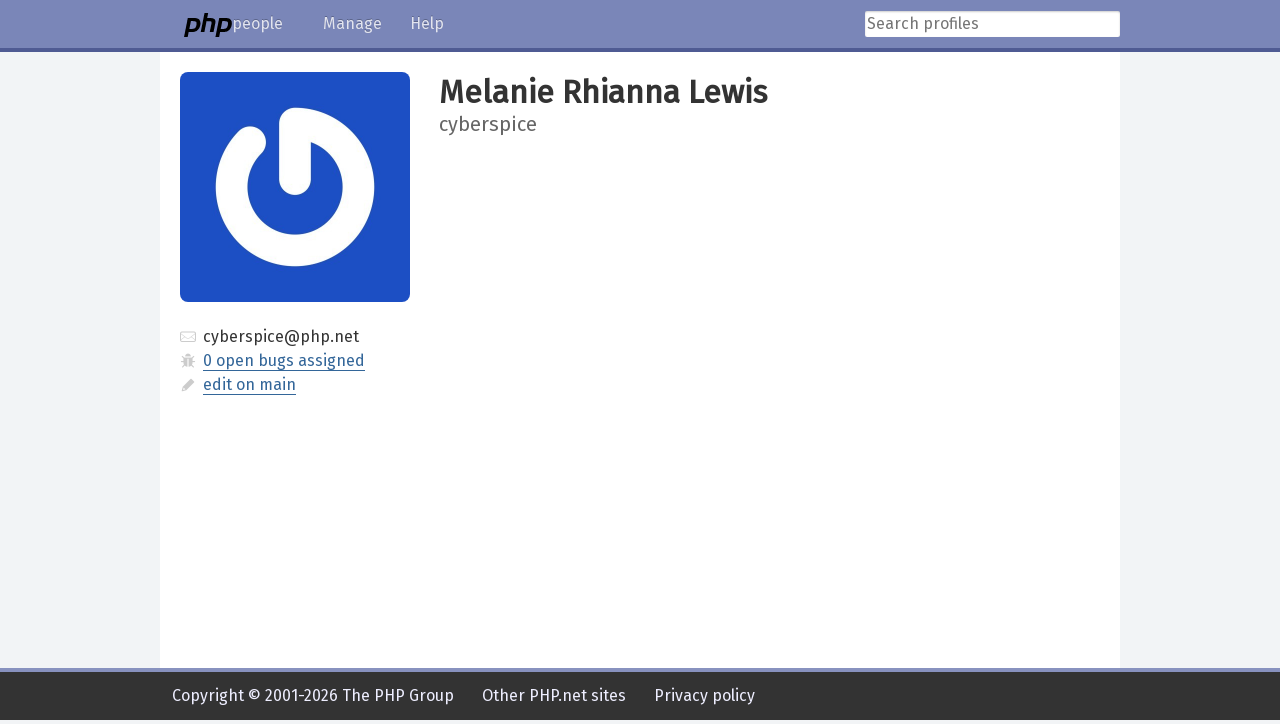

--- FILE ---
content_type: text/html; charset=UTF-8
request_url: https://people.php.net/cyberspice
body_size: 1286
content:
<!DOCTYPE html>
<html>
<head>
  <meta charset="utf-8">
  <meta name="viewport" content="width=device-width, initial-scale=1.0">

  <title>PHP: Developers Profile Pages; cyberspice</title>

    <link media='all' rel='stylesheet' href='//shared.php.net/styles/defaults.css?filemtime=1756476406'/>
  <link media='all' rel='stylesheet' href='//shared.php.net/styles/user-autocomplete.css?filemtime=1756476406'/>
  <link media='all' rel='stylesheet' href='//shared.php.net/styles/people.css?filemtime=1756476406'/>

  <link href="//fonts.googleapis.com/css?family=Fira+Sans|Source+Sans+Pro:300,400,600,400italic,600italic|Source+Code+Pro&amp;subset=latin,latin-ext" rel="stylesheet">
  <link rel="shortcut icon" href="//php.net/favicon.ico">
<!--[if lt IE 9]>
  <script src="//shared.php.net/js/html5shiv.js"></script>
<![endif]-->
  </head>
<body id="people">

<div class="wrap">
<header class='clearfix'>
  <div id="mainmenu-toggle-overlay"></div>
  <input type="checkbox" id="mainmenu-toggle">
  <nav class="fullscreen">
    <div class="mainscreen">
      <a href="/" class="home"><img src="//php.net/images/logo.php?people" width="48" height="24" alt="php"><span class="subdomain">people</span></a>
      <ul>
        <li class=""><a href="https://main.php.net/manage/users.php">Manage</a></li>
        <li class=""><a href="https://wiki.php.net/web/people">Help</a></li>
      </ul>
    </div>
    <div class="secondscreen">
      <form method="get" action="user.php">
        <input type="search" placeholder="Search profiles" name="username" class="search">
      </form>
    </div>
  </nav>
</header>
<div id="flash-message"></div>
<nav id="megadropdown"></nav>

<section class="fullscreen clearfix">

<section class="mainscreen">
    <div class="profile-main">
        <div class="profile-name">
            <h1 property="foaf:name">Melanie Rhianna Lewis</h1>
            <h2 property="foaf:nick">cyberspice</h2>
        </div>

    
    
        </div>
</section>

<section class="secondscreen">
    <div class="profile-side">
        <div rel="foaf:img">
            <img rel="foaf:img" src="//www.gravatar.com/avatar/43368a912ece9af3985f277451b18552.jpg?s=460"
                 alt="Picture of Melanie Rhianna Lewis"
                 height="230" width="230" />
        </div>
        <ul class="profile-details">
            <li><span class="icon-mail"></span> cyberspice@php.net</li>
                        <li>
                <span class="icon-bug"></span>
                <a href="https://bugs.php.net/search.php?cmd=display&order_by=ts2&direction=DESC&status=Open&assign=cyberspice">0 open bugs assigned</a>
            </li>
                        <li>
                <span class="icon-edit"></span>
                <a href="https://main.php.net/manage/users.php?username=cyberspice">edit on main</a>
            </li>
        </ul>
    </div>
</section>

﻿</section><!-- .fullscreen -->
<footer>
  <nav class="fullscreen">
    <ul>
      <li><a href="//php.net/copyright">Copyright © 2001-2026 The PHP Group</a></li>
      <li><a href="//php.net/sites">Other PHP.net sites</a></li>
      <li><a href="//php.net/privacy">Privacy policy</a></li>
    </ul>
  </nav>
</footer>

<script src='//ajax.googleapis.com/ajax/libs/jquery/2.1.1/jquery.min.js'></script>
<script src='//shared.php.net/js/external/mousetrap.min.js?filemtime=1756476406'></script>
<script src='//shared.php.net/js/common.js?filemtime=1756476406'></script>
<script src='//people.php.net/js/jquery.autocomplete.min.js'></script>
<script src='//people.php.net/js/userlisting.php'></script>
<script src='//people.php.net/js/search.js'></script>
</div><!-- .wrap -->
</body>
</html>


--- FILE ---
content_type: text/css
request_url: https://shared.php.net/styles/user-autocomplete.css?filemtime=1756476406
body_size: 280
content:
/* Used for username/fullname search autocomplete/suggest */
/* {{{ Stolen from http://www.devbridge.com/projects/autocomplete/jquery/ */
.autocomplete-w1 {
  background: url(../images/autocomplete-shadow.png) no-repeat bottom right;
  position: absolute;
  top: 0px;
  left: 0px;
  margin: 6px 0 0 6px;
  z-index: 1;
}
.autocomplete {
  border: 1px solid #999;
  background: #FFF;
  cursor: default;
  text-align: left;
  max-height: 270px;
  overflow: auto;
  margin: -6px 6px 6px -6px;
}
.autocomplete .selected {
  background:#F0F0F0;
}
.autocomplete div {
  padding: 2px 5px;
  white-space: nowrap;
}
.autocomplete strong {
  font-weight: normal;
  color: #3399FF;
}

/* }}} */


--- FILE ---
content_type: text/css
request_url: https://shared.php.net/styles/people.css?filemtime=1756476406
body_size: 1155
content:
/* {{{ General overrides */
body {
  background: #f2f4f6;
}
header {
  box-shadow: none;
}
footer {
  outline: .25em solid #8892BF;
}
/* }}} */

/* {{{ Users List: */
.twrapper {
  padding: 15px 0;
  background: #F2F4F6;
}
table {
  padding-right: 0;
  box-shadow: 0 0 1px #4F5B93;
}
th {
  text-align: left;
}
th:first-child {
  width: 32px;
}
table .gravatar img {
  display: block;
  height: 32px;
  width: 32px;
  border-radius: 3px;
}
a.pagination {
  color: white;
  border-bottom: none;
}
a.pagination:hover {
  color: #4F5B93;
}
a.pagination.next {
  float: right;
}
a.pagination.prev {
  float: left;
}
tfoot th {
  text-align: center;
}
table .username a {
  display: block;
  border-bottom: none;
}
span.page {
  color: white;
}
/* }}} */

/* {{{ Sidebar: avatar and information */
.profile-side img {
  border-radius: .5rem;
}
.profile-details {
  list-style-type: none;
  margin: 1rem 0;
  padding: 0;
}
.profile-details [class^="icon-"]:before,
.profile-details [class*=" icon-"]:before {
  position: relative;
  top: .2rem;
  color: #ccc;
  padding-right: .2rem;
}
/* }}} */

/* {{{ Main Profile */
.profile-name h1,
.profile-name h2 {
  background: transparent;
  padding: 0;
  border: 0;
  margin: 0;
  font-size: 2rem;
  line-height: 2rem;
  width: 100%;
}
.profile-name h2 {
  font-size: 1.25rem;
  font-style: normal;
  font-weight: 300;
  line-height: 2rem;
  color: #666;
}
/* }}} */

.profile-main > h2 {
  background: transparent;
  margin-bottom: 0;
  border: none;
  padding: 0;
  margin-top: 2rem;
}

/* {{{ Responsive parts */
@media (max-width: 48rem) {
  section.fullscreen .secondscreen {
    /*display: none;*/
    padding: 1.5rem;
    border-top: 1px solid #f0f0f0;
  }
  .profile-side > div {
    float: left;
    width: 100px;
  }
  .profile-side > ul {
    float: left;
  }
  .profile-side img {
    width: 80px;
    height: 80px;
  }
  .profile-details {
    margin: 0;
  }
  .profile-main > h2 {
    margin-top: 1rem;
  }
}
@media (min-width: 48rem) {
  .fullscreen {
    width: 48rem;
    padding: 0;
  }
  section.fullscreen .mainscreen {
    padding: 20px;
    margin-left: -280px;
    float: right;
  }
  section.fullscreen .secondscreen {
    width: 230px;
    padding: 20px;
    float: left;
  }
  .profile-side img {
    width: 180px;
    height: 180px;
  }
}
@media (min-width: 66rem) {
  .fullscreen {
    width: 60rem;
  }
  section.fullscreen .secondscreen {
    width: 280px;
  }
  .profile-side img {
    width: 230px;
    height: 230px;
  }
}
/* }}} */

/* {{{ Font icons */
@charset "UTF-8";
@font-face {
  font-family: "people";
  src: url("../fonts/people.eot");
  src: url("../fonts/people.eot?#iefix") format("embedded-opentype"),
       url("../fonts/people.woff") format("woff"),
       url("../fonts/people.ttf") format("truetype"),
       url("../fonts/people.svg#people") format("svg");
  font-weight: normal;
  font-style: normal;
}
[class^="icon-"]:before,
[class*=" icon-"]:before {
  font-family: "people" !important;
  font-style: normal !important;
  font-weight: normal !important;
  font-variant: normal !important;
  text-transform: none !important;
  speak: none;
  line-height: 1;
  -webkit-font-smoothing: antialiased;
  -moz-osx-font-smoothing: grayscale;
}
.icon-mail:before {
  content: "\e000";
}
.icon-link:before {
  content: "\e001";
}
.icon-location:before {
  content: "\e002";
}
.icon-work:before {
  content: "\e003";
}
.icon-bug:before {
  content: "\e004";
}
.icon-edit:before {
  content: "\e005";
}
/* }}} */

/* {{{ Sticky footer */
html, body {
  height: 100%;
  margin: 0;
  padding: 0;
}
.wrap {
  display: table;
  height: 100%;
  width: 100%;
}
.wrap > section.fullscreen {
  background: #fff;
  height: 100%;
}
footer {
  display: table-row;
  height: 1px;
}
footer nav.fullscreen {
  background: #333;
}
/* }}} */

/* vim: set expandtab shiftwidth=2 softtabstop=2 tabstop=2 fdm=marker : */


--- FILE ---
content_type: text/javascript;charset=UTF-8
request_url: https://people.php.net/js/userlisting.php
body_size: 112264
content:
var users = {"andi":{"email":"565d485667777122b3967453102afa0b","name":"Andi Gutmans","username":"andi"},"Andi Gutmans":{"email":"565d485667777122b3967453102afa0b","name":"Andi Gutmans","username":"andi"},"jimw":{"email":"922868fd32f504ec01bb3be629310dea","name":"Jim Winstead","username":"jimw"},"Jim Winstead":{"email":"922868fd32f504ec01bb3be629310dea","name":"Jim Winstead","username":"jimw"},"rasmus":{"email":"fcd2609485f476a7dfd9c099b87ce252","name":"Rasmus Lerdorf","username":"rasmus"},"Rasmus Lerdorf":{"email":"fcd2609485f476a7dfd9c099b87ce252","name":"Rasmus Lerdorf","username":"rasmus"},"shane":{"email":"dcb5e163e78a028a9feb96bf02871965","name":"Shane Caraveo","username":"shane"},"Shane Caraveo":{"email":"dcb5e163e78a028a9feb96bf02871965","name":"Shane Caraveo","username":"shane"},"ssb":{"email":"52e314aa22c138a9d43c78f14e19fa25","name":"Stig Bakken","username":"ssb"},"Stig Bakken":{"email":"52e314aa22c138a9d43c78f14e19fa25","name":"Stig Bakken","username":"ssb"},"zeev":{"email":"86b505abbb8a9e08678e481bbd8184e3","name":"Zeev Suraski","username":"zeev"},"Zeev Suraski":{"email":"86b505abbb8a9e08678e481bbd8184e3","name":"Zeev Suraski","username":"zeev"},"jaakko":{"email":"60919fbeaa273b82f3a06d5681a0784d","name":"Jaakko Hyvatti","username":"jaakko"},"Jaakko Hyvatti":{"email":"60919fbeaa273b82f3a06d5681a0784d","name":"Jaakko Hyvatti","username":"jaakko"},"veebert":{"email":"cc94c759a0c2ea60d5dbf603561532be","name":"Rex Logan","username":"veebert"},"Rex Logan":{"email":"cc94c759a0c2ea60d5dbf603561532be","name":"Rex Logan","username":"veebert"},"lr":{"email":"aa042608d681f31be18bd041f632ab11","name":"Lachlan Roche","username":"lr"},"Lachlan Roche":{"email":"aa042608d681f31be18bd041f632ab11","name":"Lachlan Roche","username":"lr"},"jah":{"email":"15600ac1987b7aaa1fb79866eae0df96","name":"Jouni Ahto","username":"jah"},"Jouni Ahto":{"email":"15600ac1987b7aaa1fb79866eae0df96","name":"Jouni Ahto","username":"jah"},"amitay":{"email":"a0053543df44627d6737a759e52c7e45","name":"Amitay Isaacs","username":"amitay"},"Amitay Isaacs":{"email":"a0053543df44627d6737a759e52c7e45","name":"Amitay Isaacs","username":"amitay"},"jeffhu":{"email":"dea92e9ed254dd61ff875ce4c7060389","name":"Jeffrey Hulten","username":"jeffhu"},"Jeffrey Hulten":{"email":"dea92e9ed254dd61ff875ce4c7060389","name":"Jeffrey Hulten","username":"jeffhu"},"eschmid":{"email":"29c0914e0987facafad7ee53fb136201","name":"Egon Schmid","username":"eschmid"},"Egon Schmid":{"email":"29c0914e0987facafad7ee53fb136201","name":"Egon Schmid","username":"eschmid"},"torben":{"email":"c384dff5261036a880cdd913af4fb1dd","name":"Torben Wilson","username":"torben"},"Torben Wilson":{"email":"c384dff5261036a880cdd913af4fb1dd","name":"Torben Wilson","username":"torben"},"tcobb":{"email":"59d75019b3da3eb1865757def115c15c","name":"Troy Cobb","username":"tcobb"},"Troy Cobb":{"email":"59d75019b3da3eb1865757def115c15c","name":"Troy Cobb","username":"tcobb"},"gareth":{"email":"ff338706abf91ddb115c8321803f5aad","name":"Gareth Watts","username":"gareth"},"Gareth Watts":{"email":"ff338706abf91ddb115c8321803f5aad","name":"Gareth Watts","username":"gareth"},"willer":{"email":"cb2d58560d89c84892fdceb96d3315ed","name":"Steve Willer","username":"willer"},"Steve Willer":{"email":"cb2d58560d89c84892fdceb96d3315ed","name":"Steve Willer","username":"willer"},"cmv":{"email":"56eb76ac727b17efcf0ba1d9d247d8e7","name":"Colin Viebrock","username":"cmv"},"Colin Viebrock":{"email":"56eb76ac727b17efcf0ba1d9d247d8e7","name":"Colin Viebrock","username":"cmv"},"musone":{"email":"3a6c0c53596e319bdaf55573f1b0d9cf","name":"Mark Musone","username":"musone"},"Mark Musone":{"email":"3a6c0c53596e319bdaf55573f1b0d9cf","name":"Mark Musone","username":"musone"},"abelits":{"email":"4a38f7fd456d8215bd997dfd6ee25dab","name":"Alex Belits","username":"abelits"},"Alex Belits":{"email":"4a38f7fd456d8215bd997dfd6ee25dab","name":"Alex Belits","username":"abelits"},"ars":{"email":"4a3338c4596e53fb346f36367df337d1","name":"Ariel Shkedi","username":"ars"},"Ariel Shkedi":{"email":"4a3338c4596e53fb346f36367df337d1","name":"Ariel Shkedi","username":"ars"},"mag":{"email":"6fb957bb948efcac7e64ad26d52d861f","name":"Nikolay P. Romanyuk","username":"mag"},"Nikolay P. Romanyuk":{"email":"6fb957bb948efcac7e64ad26d52d861f","name":"Nikolay P. Romanyuk","username":"mag"},"sr":{"email":"3e3928e0f8a6e09d7cac28324790ad39","name":"Stefan Roehrich","username":"sr"},"Stefan Roehrich":{"email":"3e3928e0f8a6e09d7cac28324790ad39","name":"Stefan Roehrich","username":"sr"},"owl":{"email":"069c44f539746d000603a2111700d76b","name":"Igor Kovalenko","username":"owl"},"Igor Kovalenko":{"email":"069c44f539746d000603a2111700d76b","name":"Igor Kovalenko","username":"owl"},"lynch":{"email":"6cc716532237066d7a3a425657c49af2","name":"Richard Lynch","username":"lynch"},"Richard Lynch":{"email":"6cc716532237066d7a3a425657c49af2","name":"Richard Lynch","username":"lynch"},"steffann":{"email":"ea35ca11598ae9bbe408e01136953b52","name":"Sander Steffann","username":"steffann"},"Sander Steffann":{"email":"ea35ca11598ae9bbe408e01136953b52","name":"Sander Steffann","username":"steffann"},"fmk":{"email":"85ac36c3e7ace098466036b04e6c3e8a","name":"Frank M. Kromann","username":"fmk"},"Frank M. Kromann":{"email":"85ac36c3e7ace098466036b04e6c3e8a","name":"Frank M. Kromann","username":"fmk"},"steinm":{"email":"f6534d86b0f067dbd94106672c20795e","name":"Uwe Steinmann","username":"steinm"},"Uwe Steinmann":{"email":"f6534d86b0f067dbd94106672c20795e","name":"Uwe Steinmann","username":"steinm"},"danny":{"email":"d264b0da6dc4992d36e775ff4757c5d6","name":"Danny Heijl","username":"danny"},"Danny Heijl":{"email":"d264b0da6dc4992d36e775ff4757c5d6","name":"Danny Heijl","username":"danny"},"kara":{"email":"56a13caf95d145805d4eb9c4391f4245","name":"Andreas Karajannis","username":"kara"},"Andreas Karajannis":{"email":"56a13caf95d145805d4eb9c4391f4245","name":"Andreas Karajannis","username":"kara"},"nyenyon":{"email":"de640ca31d9291cbb7ee999ffccf0d40","name":"Christian Cartus","username":"nyenyon"},"Christian Cartus":{"email":"de640ca31d9291cbb7ee999ffccf0d40","name":"Christian Cartus","username":"nyenyon"},"kk":{"email":"ff59e9256458a2618ec67eeee8b9895c","name":"Kristian K\u00f6hntopp","username":"kk"},"Kristian K\u00f6hntopp":{"email":"ff59e9256458a2618ec67eeee8b9895c","name":"Kristian K\u00f6hntopp","username":"kk"},"ted":{"email":"4d72414c40d6cf27baa3fb9f8f015e15","name":"Theodore M Rolle, Jr.","username":"ted"},"Theodore M Rolle, Jr.":{"email":"4d72414c40d6cf27baa3fb9f8f015e15","name":"Theodore M Rolle, Jr.","username":"ted"},"holger":{"email":"87eb473e1e9f83775e3e3e343460df6f","name":"Holger Zimmermann","username":"holger"},"Holger Zimmermann":{"email":"87eb473e1e9f83775e3e3e343460df6f","name":"Holger Zimmermann","username":"holger"},"jimjag":{"email":"60b7c274c3c09bc27d3ee44c56ca9e3f","name":"Jim Jagielski","username":"jimjag"},"Jim Jagielski":{"email":"60b7c274c3c09bc27d3ee44c56ca9e3f","name":"Jim Jagielski","username":"jimjag"},"martin":{"email":"ddc2e47305880cd023c80665f251c9df","name":"Martin Kraemer","username":"martin"},"Martin Kraemer":{"email":"ddc2e47305880cd023c80665f251c9df","name":"Martin Kraemer","username":"martin"},"thies":{"email":"be3f3973b22fef8f19682c3448b1289f","name":"Thies C. Arntzen","username":"thies"},"Thies C. Arntzen":{"email":"be3f3973b22fef8f19682c3448b1289f","name":"Thies C. Arntzen","username":"thies"},"cschneid":{"email":"d11166e4a3a7035314a1d4284227ad1b","name":"Christian Schneider","username":"cschneid"},"Christian Schneider":{"email":"d11166e4a3a7035314a1d4284227ad1b","name":"Christian Schneider","username":"cschneid"},"tommay":{"email":"3ec7dbd43d11ea767edc5aacb6269b43","name":"Tom May","username":"tommay"},"Tom May":{"email":"3ec7dbd43d11ea767edc5aacb6269b43","name":"Tom May","username":"tommay"},"swilliam":{"email":"9612a25bcfaa5a6ce654dea353205ed1","name":"Steve Williams","username":"swilliam"},"Steve Williams":{"email":"9612a25bcfaa5a6ce654dea353205ed1","name":"Steve Williams","username":"swilliam"},"sas":{"email":"60ca44576f978c7c5d87a68f0661b11d","name":"Sascha Schumann","username":"sas"},"Sascha Schumann":{"email":"60ca44576f978c7c5d87a68f0661b11d","name":"Sascha Schumann","username":"sas"},"andrei":{"email":"5f8f180b802325c5b3fc048e0e5f21c1","name":"Andrei Zmievski","username":"andrei"},"Andrei Zmievski":{"email":"5f8f180b802325c5b3fc048e0e5f21c1","name":"Andrei Zmievski","username":"andrei"},"alex":{"email":"9bb2e30e71c3e40dc097b353df91abb4","name":"Alex Plotnick","username":"alex"},"Alex Plotnick":{"email":"9bb2e30e71c3e40dc097b353df91abb4","name":"Alex Plotnick","username":"alex"},"timothy":{"email":"5c9c42a3d03d3081ded61e6c65e3955c","name":"Timothy Whitfield","username":"timothy"},"Timothy Whitfield":{"email":"5c9c42a3d03d3081ded61e6c65e3955c","name":"Timothy Whitfield","username":"timothy"},"atrak":{"email":"80e5675ee5487d8ec7cfefbe4eb9dfe7","name":"Stephanie Wehner","username":"atrak"},"Stephanie Wehner":{"email":"80e5675ee5487d8ec7cfefbe4eb9dfe7","name":"Stephanie Wehner","username":"atrak"},"slawrance":{"email":"186d32d56263ae484ca635b16b538230","name":"Steven Lawrance","username":"slawrance"},"Steven Lawrance":{"email":"186d32d56263ae484ca635b16b538230","name":"Steven Lawrance","username":"slawrance"},"paul":{"email":"2572aa27f2a5fcff62d1374585ae5601","name":"Paul Andersen","username":"paul"},"Paul Andersen":{"email":"2572aa27f2a5fcff62d1374585ae5601","name":"Paul Andersen","username":"paul"},"mhjack":{"email":"d114360f9dad6aae5bd9d4eb848219a3","name":"Mike Jackson","username":"mhjack"},"Mike Jackson":{"email":"d114360f9dad6aae5bd9d4eb848219a3","name":"Mike Jackson","username":"mhjack"},"shag":{"email":"8ebda47234c86bd57938a4d7b98c88f7","name":"Brian Andrews","username":"shag"},"Brian Andrews":{"email":"8ebda47234c86bd57938a4d7b98c88f7","name":"Brian Andrews","username":"shag"},"markonen":{"email":"b5e74342aea83a622c9d01112fa682d1","name":"Marko Karppinen","username":"markonen"},"Marko Karppinen":{"email":"b5e74342aea83a622c9d01112fa682d1","name":"Marko Karppinen","username":"markonen"},"mbritton":{"email":"48acd749fa35e0b2a1884aace764b075","name":"Mark Britton","username":"mbritton"},"Mark Britton":{"email":"48acd749fa35e0b2a1884aace764b075","name":"Mark Britton","username":"mbritton"},"sklar":{"email":"3d736f46c5ec9d3b1c4646373dd96d7b","name":"David Sklar","username":"sklar"},"David Sklar":{"email":"3d736f46c5ec9d3b1c4646373dd96d7b","name":"David Sklar","username":"sklar"},"gerdts":{"email":"aae16068c1bf400be3016a82b349328f","name":"Mike Gerdts","username":"gerdts"},"Mike Gerdts":{"email":"aae16068c1bf400be3016a82b349328f","name":"Mike Gerdts","username":"gerdts"},"verdy_p":{"email":"77aa12d6bd4c76a3d509f9d179717174","name":"Philippe Verdy","username":"verdy_p"},"Philippe Verdy":{"email":"77aa12d6bd4c76a3d509f9d179717174","name":"Philippe Verdy","username":"verdy_p"},"venaas":{"email":"6eb986b8aba96dcbe28ace03a30256fb","name":"Stig Venaas","username":"venaas"},"Stig Venaas":{"email":"6eb986b8aba96dcbe28ace03a30256fb","name":"Stig Venaas","username":"venaas"},"chagenbu":{"email":"07b001fa173818f7d6f3bd3df7743633","name":"Chuck Hagenbuch","username":"chagenbu"},"Chuck Hagenbuch":{"email":"07b001fa173818f7d6f3bd3df7743633","name":"Chuck Hagenbuch","username":"chagenbu"},"bjh":{"email":"bf73bf743769f563355bb8c96374f91d","name":"Brian Havard","username":"bjh"},"Brian Havard":{"email":"bf73bf743769f563355bb8c96374f91d","name":"Brian Havard","username":"bjh"},"coar":{"email":"a3144174864579af913c36f087296fd2","name":"Ken Coar","username":"coar"},"Ken Coar":{"email":"a3144174864579af913c36f087296fd2","name":"Ken Coar","username":"coar"},"gorgo":{"email":"7ef572aeedb40be4a17256f29ff32ed4","name":"Gergely Madar\u00e1sz","username":"gorgo"},"Gergely Madar\u00e1sz":{"email":"7ef572aeedb40be4a17256f29ff32ed4","name":"Gergely Madar\u00e1sz","username":"gorgo"},"camber":{"email":"b6141b8817f923658aca18855010a947","name":"Brian Bruns","username":"camber"},"Brian Bruns":{"email":"b6141b8817f923658aca18855010a947","name":"Brian Bruns","username":"camber"},"riffraff":{"email":"1b98146741b094fb22498e692608db24","name":"Jakub Skopal","username":"riffraff"},"Jakub Skopal":{"email":"1b98146741b094fb22498e692608db24","name":"Jakub Skopal","username":"riffraff"},"askalski":{"email":"01a16c374314997dba82d6bf64c70a78","name":"Andrew Skalski","username":"askalski"},"Andrew Skalski":{"email":"01a16c374314997dba82d6bf64c70a78","name":"Andrew Skalski","username":"askalski"},"lurcher":{"email":"70ebdfe9e7be78eb0b1cabccce99843e","name":"Nick Gorham","username":"lurcher"},"Nick Gorham":{"email":"70ebdfe9e7be78eb0b1cabccce99843e","name":"Nick Gorham","username":"lurcher"},"rubys":{"email":"d45673c95f15bc077dd915725fce054b","name":"Sam Ruby","username":"rubys"},"Sam Ruby":{"email":"d45673c95f15bc077dd915725fce054b","name":"Sam Ruby","username":"rubys"},"evan":{"email":"b40b9925b4482d9cfdfff67d334e8da7","name":"Evan Klinger","username":"evan"},"Evan Klinger":{"email":"b40b9925b4482d9cfdfff67d334e8da7","name":"Evan Klinger","username":"evan"},"hholzgra":{"email":"116d1d42603593288096183f97457bb3","name":"Hartmut Holzgraefe","username":"hholzgra"},"Hartmut Holzgraefe":{"email":"116d1d42603593288096183f97457bb3","name":"Hartmut Holzgraefe","username":"hholzgra"},"joey":{"email":"9bacd9dbebcae440e361082089b809be","name":"Joey Smith","username":"joey"},"Joey Smith":{"email":"9bacd9dbebcae440e361082089b809be","name":"Joey Smith","username":"joey"},"bibi":{"email":"81d44d500fdef4668280dbea3a700ad3","name":"Ghislain Seguy","username":"bibi"},"Ghislain Seguy":{"email":"81d44d500fdef4668280dbea3a700ad3","name":"Ghislain Seguy","username":"bibi"},"mrobinso":{"email":"05c7e8fa2d64dda1f390e8ec892ab44d","name":"Mike Robinson","username":"mrobinso"},"Mike Robinson":{"email":"05c7e8fa2d64dda1f390e8ec892ab44d","name":"Mike Robinson","username":"mrobinso"},"neotron":{"email":"ac2ba0e1a046420d46a5fbf11cc722f2","name":"David Hedbor","username":"neotron"},"David Hedbor":{"email":"ac2ba0e1a046420d46a5fbf11cc722f2","name":"David Hedbor","username":"neotron"},"perugini":{"email":"8b0fdb94eff7e2e4dac6e031a768c19d","name":"Luca Perugini","username":"perugini"},"Luca Perugini":{"email":"8b0fdb94eff7e2e4dac6e031a768c19d","name":"Luca Perugini","username":"perugini"},"rbb":{"email":"d3a176581e69633d8640fd07466579c1","name":"Ryan Bloom","username":"rbb"},"Ryan Bloom":{"email":"d3a176581e69633d8640fd07466579c1","name":"Ryan Bloom","username":"rbb"},"tzwenny":{"email":"8b5b1bbdb9f44ff4dca31a450cdf5a5c","name":"Sven Lauer","username":"tzwenny"},"Sven Lauer":{"email":"8b5b1bbdb9f44ff4dca31a450cdf5a5c","name":"Sven Lauer","username":"tzwenny"},"hirokawa":{"email":"551f71abc442de600f6b0f1a202c4f97","name":"Rui Hirokawa","username":"hirokawa"},"Rui Hirokawa":{"email":"551f71abc442de600f6b0f1a202c4f97","name":"Rui Hirokawa","username":"hirokawa"},"drews":{"email":"a545a3c956e9604e1bdb73b84b7f13c8","name":"Wolfgang Drews","username":"drews"},"Wolfgang Drews":{"email":"a545a3c956e9604e1bdb73b84b7f13c8","name":"Wolfgang Drews","username":"drews"},"paulsen":{"email":"ce0013a9bbf0f052826cb56db10a2898","name":"Catharina Paulsen","username":"paulsen"},"Catharina Paulsen":{"email":"ce0013a9bbf0f052826cb56db10a2898","name":"Catharina Paulsen","username":"paulsen"},"hartmann":{"email":"25b8208240a55f5d3dec8f2143e39812","name":"Johann-Peter Hartmann","username":"hartmann"},"Johann-Peter Hartmann":{"email":"25b8208240a55f5d3dec8f2143e39812","name":"Johann-Peter Hartmann","username":"hartmann"},"sterling":{"email":"b5beff35dd8836b67deba48c6dcdd998","name":"Sterling Hughes","username":"sterling"},"Sterling Hughes":{"email":"b5beff35dd8836b67deba48c6dcdd998","name":"Sterling Hughes","username":"sterling"},"mysql":{"email":"15f028e0d3885b03fdf8105dfe5278cb","name":"MySQL Team","username":"mysql"},"MySQL Team":{"email":"15f028e0d3885b03fdf8105dfe5278cb","name":"MySQL Team","username":"mysql"},"leon":{"email":"efa000dc308e9b8c97c56748861ba730","name":"Leon Atkinson","username":"leon"},"Leon Atkinson":{"email":"efa000dc308e9b8c97c56748861ba730","name":"Leon Atkinson","username":"leon"},"jymartin":{"email":"31d37a63d93edc7d47ea065a42d0c801","name":"Joe Martin","username":"jymartin"},"Joe Martin":{"email":"31d37a63d93edc7d47ea065a42d0c801","name":"Joe Martin","username":"jymartin"},"moreaun":{"email":"f73662b5997d55f92a1fa13a0181ebaa","name":"Nicolas Moreau","username":"moreaun"},"Nicolas Moreau":{"email":"f73662b5997d55f92a1fa13a0181ebaa","name":"Nicolas Moreau","username":"moreaun"},"codelion":{"email":"40d3d0bb7f15aa93162d61850eb15300","name":"Leo Baschy","username":"codelion"},"Leo Baschy":{"email":"40d3d0bb7f15aa93162d61850eb15300","name":"Leo Baschy","username":"codelion"},"jonen":{"email":"b0a4db46f959a00de8bb44a8be6cfb72","name":"Jones Liu","username":"jonen"},"Jones Liu":{"email":"b0a4db46f959a00de8bb44a8be6cfb72","name":"Jones Liu","username":"jonen"},"tschuer":{"email":"afb60a3c56778e835d36b828f3275c6c","name":"Thomas Schuermann","username":"tschuer"},"Thomas Schuermann":{"email":"afb60a3c56778e835d36b828f3275c6c","name":"Thomas Schuermann","username":"tschuer"},"joosters":{"email":"3876c79cda4673dac6ce554e8a7b4f85","name":"Ben Mansell","username":"joosters"},"Ben Mansell":{"email":"3876c79cda4673dac6ce554e8a7b4f85","name":"Ben Mansell","username":"joosters"},"manuel":{"email":"28fbfde9fcb158d8c98b218437b9dbda","name":"Manuel Lemos","username":"manuel"},"Manuel Lemos":{"email":"28fbfde9fcb158d8c98b218437b9dbda","name":"Manuel Lemos","username":"manuel"},"antw":{"email":"c2128aa8f51abec72c5600d79c06515d","name":"Anthony Whitehead","username":"antw"},"Anthony Whitehead":{"email":"c2128aa8f51abec72c5600d79c06515d","name":"Anthony Whitehead","username":"antw"},"stas":{"email":"2abfb1613a54da98d2ad76907550d6eb","name":"Stanislav Malyshev","username":"stas"},"Stanislav Malyshev":{"email":"2abfb1613a54da98d2ad76907550d6eb","name":"Stanislav Malyshev","username":"stas"},"ccollie":{"email":"a8f26a697ff2a92cd7aec93b475e2c65","name":"Clayton Collie","username":"ccollie"},"Clayton Collie":{"email":"a8f26a697ff2a92cd7aec93b475e2c65","name":"Clayton Collie","username":"ccollie"},"henot":{"email":"dae78b557e11f45f5f5024c651fa4648","name":"H\u00e9not David","username":"henot"},"H\u00e9not David":{"email":"dae78b557e11f45f5f5024c651fa4648","name":"H\u00e9not David","username":"henot"},"kalowsky":{"email":"53a59b42de53623c1c1eb7e41ee4a1c4","name":"Dan Kalowsky","username":"kalowsky"},"Dan Kalowsky":{"email":"53a59b42de53623c1c1eb7e41ee4a1c4","name":"Dan Kalowsky","username":"kalowsky"},"sli":{"email":"afe6d58408b5770be7015e2e380b1e93","name":"Stefan Livieratos","username":"sli"},"Stefan Livieratos":{"email":"afe6d58408b5770be7015e2e380b1e93","name":"Stefan Livieratos","username":"sli"},"chrisv":{"email":"83d46e4c7677a9e6fbb5901b165f066b","name":"Chris Vandomelen","username":"chrisv"},"Chris Vandomelen":{"email":"83d46e4c7677a9e6fbb5901b165f066b","name":"Chris Vandomelen","username":"chrisv"},"juhl":{"email":"75765ca926e9a2c09ff83592a4d6b276","name":"Jesper Juhl","username":"juhl"},"Jesper Juhl":{"email":"75765ca926e9a2c09ff83592a4d6b276","name":"Jesper Juhl","username":"juhl"},"jmcastagnetto":{"email":"19fb488bd1b7f69b1e1999f2728d5663","name":"Jesus M. Castagnetto","username":"jmcastagnetto"},"Jesus M. Castagnetto":{"email":"19fb488bd1b7f69b1e1999f2728d5663","name":"Jesus M. Castagnetto","username":"jmcastagnetto"},"mohrt":{"email":"60f74aeaf35a43eece746ba837fc9ca9","name":"Monte Ohrt","username":"mohrt"},"Monte Ohrt":{"email":"60f74aeaf35a43eece746ba837fc9ca9","name":"Monte Ohrt","username":"mohrt"},"jdonagher":{"email":"f8fded653da2b2a91d85ed9e14d07280","name":"John Donagher","username":"jdonagher"},"John Donagher":{"email":"f8fded653da2b2a91d85ed9e14d07280","name":"John Donagher","username":"jdonagher"},"derick":{"email":"ba79454e3cf6718f9c0a800af3c80567","name":"Derick Rethans","username":"derick"},"Derick Rethans":{"email":"ba79454e3cf6718f9c0a800af3c80567","name":"Derick Rethans","username":"derick"},"david":{"email":"8705651fd7fba761fa2d138709536cfb","name":"David Croft","username":"david"},"David Croft":{"email":"8705651fd7fba761fa2d138709536cfb","name":"David Croft","username":"david"},"goba":{"email":"88487190f2cabf74ecbf5557d51bac7d","name":"Gabor Hojtsy","username":"goba"},"Gabor Hojtsy":{"email":"88487190f2cabf74ecbf5557d51bac7d","name":"Gabor Hojtsy","username":"goba"},"samesch":{"email":"942a1a204988a1b05003e1dc33edd2a2","name":"Martin Samesch","username":"samesch"},"Martin Samesch":{"email":"942a1a204988a1b05003e1dc33edd2a2","name":"Martin Samesch","username":"samesch"},"zak":{"email":"206d0977fa5d1dfd4112527cc92a4e8f","name":"Zak Greant","username":"zak"},"Zak Greant":{"email":"206d0977fa5d1dfd4112527cc92a4e8f","name":"Zak Greant","username":"zak"},"jon":{"email":"3d18687fc4a53c0d95eb330238ab8874","name":"Jon Parise","username":"jon"},"Jon Parise":{"email":"3d18687fc4a53c0d95eb330238ab8874","name":"Jon Parise","username":"jon"},"andre":{"email":"f3e7f5c2215ca70ccaf60ea3bad17d62","name":"Andr\u00e9 Langhorst","username":"andre"},"Andr\u00e9 Langhorst":{"email":"f3e7f5c2215ca70ccaf60ea3bad17d62","name":"Andr\u00e9 Langhorst","username":"andre"},"lyric":{"email":"e790b9ddd9e21855cba7291a71ddf580","name":"Simon Roberts","username":"lyric"},"Simon Roberts":{"email":"e790b9ddd9e21855cba7291a71ddf580","name":"Simon Roberts","username":"lyric"},"jlp":{"email":"bb5cf64a020294afc461933025a2e7e2","name":"James L. Pine","username":"jlp"},"James L. Pine":{"email":"bb5cf64a020294afc461933025a2e7e2","name":"James L. Pine","username":"jlp"},"jmoore":{"email":"7b4eaf2e8264347ed1c09b4c0a1a30b3","name":"James Moore","username":"jmoore"},"James Moore":{"email":"7b4eaf2e8264347ed1c09b4c0a1a30b3","name":"James Moore","username":"jmoore"},"soneca":{"email":"a3c2838863a42ee1365f5bf4893fe2a8","name":"Ricardo Soares Guimar&atilde;es","username":"soneca"},"Ricardo Soares Guimar&atilde;es":{"email":"a3c2838863a42ee1365f5bf4893fe2a8","name":"Ricardo Soares Guimar&atilde;es","username":"soneca"},"ronabop":{"email":"b0f5644c0da524e6774eec11380f0928","name":"Ron Chmara","username":"ronabop"},"Ron Chmara":{"email":"b0f5644c0da524e6774eec11380f0928","name":"Ron Chmara","username":"ronabop"},"glace":{"email":"ed690dabc599ff7775a615a0356544f1","name":"Glace Cheung","username":"glace"},"Glace Cheung":{"email":"ed690dabc599ff7775a615a0356544f1","name":"Glace Cheung","username":"glace"},"latoserver":{"email":"f03b6cb42d61ae04192b5a7ac596159b","name":"Luca Balzerani","username":"latoserver"},"Luca Balzerani":{"email":"f03b6cb42d61ae04192b5a7ac596159b","name":"Luca Balzerani","username":"latoserver"},"rafael":{"email":"931f0e7ce1b7f73cb01de321f400b285","name":"Rafael Martinez","username":"rafael"},"Rafael Martinez":{"email":"931f0e7ce1b7f73cb01de321f400b285","name":"Rafael Martinez","username":"rafael"},"jan":{"email":"95b946433b8244f61818d58bdf9461b8","name":"Jan Lehnardt","username":"jan"},"Jan Lehnardt":{"email":"95b946433b8244f61818d58bdf9461b8","name":"Jan Lehnardt","username":"jan"},"jcmeloni":{"email":"8d542f49eecee3539397e38ab25941c0","name":"Julie Meloni","username":"jcmeloni"},"Julie Meloni":{"email":"8d542f49eecee3539397e38ab25941c0","name":"Julie Meloni","username":"jcmeloni"},"chrullrich":{"email":"5bf747924f1125525e3ae4c30121b16b","name":"Christian Ullrich","username":"chrullrich"},"Christian Ullrich":{"email":"5bf747924f1125525e3ae4c30121b16b","name":"Christian Ullrich","username":"chrullrich"},"mk":{"email":"7fccb0f24a966f77dd8222d808151608","name":"Mark Kronsbein","username":"mk"},"Mark Kronsbein":{"email":"7fccb0f24a966f77dd8222d808151608","name":"Mark Kronsbein","username":"mk"},"akilov":{"email":"85f153f39f133261d4d8388df13620a4","name":"Alex Akilov","username":"akilov"},"Alex Akilov":{"email":"85f153f39f133261d4d8388df13620a4","name":"Alex Akilov","username":"akilov"},"sebastian":{"email":"62630b9e1b8b1c4da4a4d0ab180a6642","name":"Sebastian Bergmann","username":"sebastian"},"Sebastian Bergmann":{"email":"62630b9e1b8b1c4da4a4d0ab180a6642","name":"Sebastian Bergmann","username":"sebastian"},"troels":{"email":"cef638f4367edf42421ae12165caf44e","name":"Troels Arvin","username":"troels"},"Troels Arvin":{"email":"cef638f4367edf42421ae12165caf44e","name":"Troels Arvin","username":"troels"},"wez":{"email":"5d3bc851d6194bb8c0d4e68d50a128a1","name":"Wez Furlong","username":"wez"},"Wez Furlong":{"email":"5d3bc851d6194bb8c0d4e68d50a128a1","name":"Wez Furlong","username":"wez"},"sasha":{"email":"2cb1dcb783bd8fb4dcb27c68323f3113","name":"Alexander Feldman","username":"sasha"},"Alexander Feldman":{"email":"2cb1dcb783bd8fb4dcb27c68323f3113","name":"Alexander Feldman","username":"sasha"},"uw":{"email":"2e15bdd9ca1dfee367b86e85ef48269c","name":"Ulf Wendel","username":"uw"},"Ulf Wendel":{"email":"2e15bdd9ca1dfee367b86e85ef48269c","name":"Ulf Wendel","username":"uw"},"urs":{"email":"d613e6127b5dc851892ef8ec7f25d1a2","name":"Urs Gehrig","username":"urs"},"Urs Gehrig":{"email":"d613e6127b5dc851892ef8ec7f25d1a2","name":"Urs Gehrig","username":"urs"},"nmav":{"email":"d4727323058a60676aa34c0fa623f0da","name":"Nikos Mavroyanopoulos","username":"nmav"},"Nikos Mavroyanopoulos":{"email":"d4727323058a60676aa34c0fa623f0da","name":"Nikos Mavroyanopoulos","username":"nmav"},"subjective":{"email":"db1489e576bc7189736cee9b421da266","name":"Thomas Weinert","username":"subjective"},"Thomas Weinert":{"email":"db1489e576bc7189736cee9b421da266","name":"Thomas Weinert","username":"subjective"},"jpm":{"email":"6528dc42d7787cc41b5ae3331778723c","name":"Joao Prado Maia","username":"jpm"},"Joao Prado Maia":{"email":"6528dc42d7787cc41b5ae3331778723c","name":"Joao Prado Maia","username":"jpm"},"phildriscoll":{"email":"b33ec237174ddd16f6182f5d9063ed7a","name":"Phil Driscoll","username":"phildriscoll"},"Phil Driscoll":{"email":"b33ec237174ddd16f6182f5d9063ed7a","name":"Phil Driscoll","username":"phildriscoll"},"dams":{"email":"b95be4652d3b879363b13faa99bdb535","name":"Damien Seguy","username":"dams"},"Damien Seguy":{"email":"b95be4652d3b879363b13faa99bdb535","name":"Damien Seguy","username":"dams"},"wsanchez":{"email":"23b6e5e9647bbb0ac701638282a0f682","name":"Wilfredo Sanchez","username":"wsanchez"},"Wilfredo Sanchez":{"email":"23b6e5e9647bbb0ac701638282a0f682","name":"Wilfredo Sanchez","username":"wsanchez"},"jmdault":{"email":"0716e9ebdfb6dc28b86a0692058d85e3","name":"Jean-Michel Dault","username":"jmdault"},"Jean-Michel Dault":{"email":"0716e9ebdfb6dc28b86a0692058d85e3","name":"Jean-Michel Dault","username":"jmdault"},"marcpohl":{"email":"5cc8635832146e24726f279f5eb34302","name":"Marc Pohl","username":"marcpohl"},"Marc Pohl":{"email":"5cc8635832146e24726f279f5eb34302","name":"Marc Pohl","username":"marcpohl"},"smasiello":{"email":"885a98d23f386dddcb54ddd86deac9db","name":"Sam Masiello","username":"smasiello"},"Sam Masiello":{"email":"885a98d23f386dddcb54ddd86deac9db","name":"Sam Masiello","username":"smasiello"},"adaniel":{"email":"dba5032959fcc8fbdfe1878e925ed09b","name":"Adam Daniel","username":"adaniel"},"Adam Daniel":{"email":"dba5032959fcc8fbdfe1878e925ed09b","name":"Adam Daniel","username":"adaniel"},"amos":{"email":"875388de342674170e1cb3ac4a27715f","name":"Jan Borsodi","username":"amos"},"Jan Borsodi":{"email":"875388de342674170e1cb3ac4a27715f","name":"Jan Borsodi","username":"amos"},"kir":{"email":"eca0cc08498543485e20e6ac93802672","name":"Kirill Maximov","username":"kir"},"Kirill Maximov":{"email":"eca0cc08498543485e20e6ac93802672","name":"Kirill Maximov","username":"kir"},"onn":{"email":"b8bf18ca307eede920c8fed036198f92","name":"Onn Ben-Zvi","username":"onn"},"Onn Ben-Zvi":{"email":"b8bf18ca307eede920c8fed036198f92","name":"Onn Ben-Zvi","username":"onn"},"phaethon":{"email":"8fb0d3f7eee945163cbf5ccba60e8024","name":"Jade Nicoletti","username":"phaethon"},"Jade Nicoletti":{"email":"8fb0d3f7eee945163cbf5ccba60e8024","name":"Jade Nicoletti","username":"phaethon"},"gluke":{"email":"1937b52d715df7808d61db50f87068e0","name":"Sergey Kartashoff","username":"gluke"},"Sergey Kartashoff":{"email":"1937b52d715df7808d61db50f87068e0","name":"Sergey Kartashoff","username":"gluke"},"tuupola":{"email":"fca3e1bf8343e0e4047555e871086dfc","name":"Mika Tuupola","username":"tuupola"},"Mika Tuupola":{"email":"fca3e1bf8343e0e4047555e871086dfc","name":"Mika Tuupola","username":"tuupola"},"stoddard":{"email":"1db8fd3c160d206e815739247e1f0d31","name":"Bill Stoddard","username":"stoddard"},"Bill Stoddard":{"email":"1db8fd3c160d206e815739247e1f0d31","name":"Bill Stoddard","username":"stoddard"},"mj":{"email":"ffd9ea7c0a4d8d7419f4a2794e630f44","name":"Martin Jansen","username":"mj"},"Martin Jansen":{"email":"ffd9ea7c0a4d8d7419f4a2794e630f44","name":"Martin Jansen","username":"mj"},"corean":{"email":"fac5cbebdccb496cbb913f5e5193b086","name":"Younsoo Kim","username":"corean"},"Younsoo Kim":{"email":"fac5cbebdccb496cbb913f5e5193b086","name":"Younsoo Kim","username":"corean"},"pandach":{"email":"25fda554aca055de53ae8418cad828e2","name":"Jaeyoung Cho","username":"pandach"},"Jaeyoung Cho":{"email":"25fda554aca055de53ae8418cad828e2","name":"Jaeyoung Cho","username":"pandach"},"cycle98":{"email":"92f0dc266c5062422dab7eb2b9bb6928","name":"Lee Seung Hwan","username":"cycle98"},"Lee Seung Hwan":{"email":"92f0dc266c5062422dab7eb2b9bb6928","name":"Lee Seung Hwan","username":"cycle98"},"vizvil":{"email":"98bf3e9524f284c1872a6cb687d199c3","name":"Gwangjong Lee","username":"vizvil"},"Gwangjong Lee":{"email":"98bf3e9524f284c1872a6cb687d199c3","name":"Gwangjong Lee","username":"vizvil"},"regina":{"email":"c0ed992be15d9e92da5e04df20b61138","name":"WonHee Hwang","username":"regina"},"WonHee Hwang":{"email":"c0ed992be15d9e92da5e04df20b61138","name":"WonHee Hwang","username":"regina"},"karoora":{"email":"31636207c07c17adff892d6213e94be2","name":"Jungmin Song","username":"karoora"},"Jungmin Song":{"email":"31636207c07c17adff892d6213e94be2","name":"Jungmin Song","username":"karoora"},"pcraft":{"email":"3ce14e315336fa00493a0cdcca500e46","name":"Joong-yeon Choi","username":"pcraft"},"Joong-yeon Choi":{"email":"3ce14e315336fa00493a0cdcca500e46","name":"Joong-yeon Choi","username":"pcraft"},"suvia":{"email":"95d02be77e6f1223b4bfa7acc8343f9e","name":"Jeongha Kwon","username":"suvia"},"Jeongha Kwon":{"email":"95d02be77e6f1223b4bfa7acc8343f9e","name":"Jeongha Kwon","username":"suvia"},"zimt":{"email":"cad462d62c6060e62ad4e7381383dcc5","name":"Peter Petermann","username":"zimt"},"Peter Petermann":{"email":"cad462d62c6060e62ad4e7381383dcc5","name":"Peter Petermann","username":"zimt"},"richard":{"email":"2d09c27c89af1d8f2702622c3a137b99","name":"Richard Heyes","username":"richard"},"Richard Heyes":{"email":"2d09c27c89af1d8f2702622c3a137b99","name":"Richard Heyes","username":"richard"},"avsm":{"email":"7395f494ebda3b7987ab05e011041b19","name":"Anil Madhavapeddy","username":"avsm"},"Anil Madhavapeddy":{"email":"7395f494ebda3b7987ab05e011041b19","name":"Anil Madhavapeddy","username":"avsm"},"aj":{"email":"4f3e776ffca6fbf090ef5c57bee48ae5","name":"Anders Johannsen","username":"aj"},"Anders Johannsen":{"email":"4f3e776ffca6fbf090ef5c57bee48ae5","name":"Anders Johannsen","username":"aj"},"ftfuture":{"email":"995c97b699cd084fae96d3ed2ff13284","name":"Seungjoon Shim","username":"ftfuture"},"Seungjoon Shim":{"email":"995c97b699cd084fae96d3ed2ff13284","name":"Seungjoon Shim","username":"ftfuture"},"ag315":{"email":"2db8d48d46ac482232d27c9cd6567afd","name":"JongCheol Yu","username":"ag315"},"JongCheol Yu":{"email":"2db8d48d46ac482232d27c9cd6567afd","name":"JongCheol Yu","username":"ag315"},"bbonev":{"email":"0d577359245600a80995da74a69e76a6","name":"Boian Bonev","username":"bbonev"},"Boian Bonev":{"email":"0d577359245600a80995da74a69e76a6","name":"Boian Bonev","username":"bbonev"},"opaquedave":{"email":"e7bee5f5fe571927d2dd1c63dc634b3c","name":"Dave Hayden","username":"opaquedave"},"Dave Hayden":{"email":"e7bee5f5fe571927d2dd1c63dc634b3c","name":"Dave Hayden","username":"opaquedave"},"cg":{"email":"b79d7444da224c780ea65ed6df016cb4","name":"Clemens Gutweiler","username":"cg"},"Clemens Gutweiler":{"email":"b79d7444da224c780ea65ed6df016cb4","name":"Clemens Gutweiler","username":"cg"},"phanto":{"email":"3d12be63a2fba62b549cc1cefc1e5555","name":"Harald Radi","username":"phanto"},"Harald Radi":{"email":"3d12be63a2fba62b549cc1cefc1e5555","name":"Harald Radi","username":"phanto"},"dickmeiss":{"email":"f82f103d9f6bc34687b43583ec83e928","name":"Adam Dickmeiss","username":"dickmeiss"},"Adam Dickmeiss":{"email":"f82f103d9f6bc34687b43583ec83e928","name":"Adam Dickmeiss","username":"dickmeiss"},"jkj":{"email":"23f1a51560e00011cc88df78256173dc","name":"Jirka Kosek","username":"jkj"},"Jirka Kosek":{"email":"23f1a51560e00011cc88df78256173dc","name":"Jirka Kosek","username":"jkj"},"svanegmond":{"email":"39c8151b001e6c10c23aafdbe7fe3b1a","name":"Stephen van Egmond","username":"svanegmond"},"Stephen van Egmond":{"email":"39c8151b001e6c10c23aafdbe7fe3b1a","name":"Stephen van Egmond","username":"svanegmond"},"hellekin":{"email":"bde62f8acf9b913b2e3a477cb205bc63","name":"Hellekin O. Wolf","username":"hellekin"},"Hellekin O. Wolf":{"email":"bde62f8acf9b913b2e3a477cb205bc63","name":"Hellekin O. Wolf","username":"hellekin"},"rjs":{"email":"0988b6d14b0331083464ac962f5d34d8","name":"Rainer Schaaf","username":"rjs"},"Rainer Schaaf":{"email":"0988b6d14b0331083464ac962f5d34d8","name":"Rainer Schaaf","username":"rjs"},"kgergely":{"email":"3b9e814f3ddf950bd61aa513ad282cfc","name":"Kontra Gergely","username":"kgergely"},"Kontra Gergely":{"email":"3b9e814f3ddf950bd61aa513ad282cfc","name":"Kontra Gergely","username":"kgergely"},"fuzzy74":{"email":"348141fb0c23e7cf96ed192d79c27cd9","name":"Jin Tae-Young","username":"fuzzy74"},"Jin Tae-Young":{"email":"348141fb0c23e7cf96ed192d79c27cd9","name":"Jin Tae-Young","username":"fuzzy74"},"bjoern":{"email":"c59fcd21690d6105ce4f9ecd9236242f","name":"Bjoern Schotte","username":"bjoern"},"Bjoern Schotte":{"email":"c59fcd21690d6105ce4f9ecd9236242f","name":"Bjoern Schotte","username":"bjoern"},"alan_k":{"email":"3b06a49710b7ec73add8bd3335df40e9","name":"Alan Knowles","username":"alan_k"},"Alan Knowles":{"email":"3b06a49710b7ec73add8bd3335df40e9","name":"Alan Knowles","username":"alan_k"},"fams":{"email":"41463209263e4b6e8f0b166913f1eff8","name":"Fernando Augusto Medeiros Silva","username":"fams"},"Fernando Augusto Medeiros Silva":{"email":"41463209263e4b6e8f0b166913f1eff8","name":"Fernando Augusto Medeiros Silva","username":"fams"},"dim":{"email":"f91fd872866741c997326eff13abeb6e","name":"Dmitry Tkatchenko","username":"dim"},"Dmitry Tkatchenko":{"email":"f91fd872866741c997326eff13abeb6e","name":"Dmitry Tkatchenko","username":"dim"},"lucasr":{"email":"82356086a466d43de1cd19127f0f87d0","name":"Lucas Rocha","username":"lucasr"},"Lucas Rocha":{"email":"82356086a466d43de1cd19127f0f87d0","name":"Lucas Rocha","username":"lucasr"},"cpereira":{"email":"2c4ddb13e9605d7512c5aca8504987f3","name":"Claudio Pereira de Oliveira","username":"cpereira"},"Claudio Pereira de Oliveira":{"email":"2c4ddb13e9605d7512c5aca8504987f3","name":"Claudio Pereira de Oliveira","username":"cpereira"},"ernani":{"email":"4e341aedcac2ad538f684d6a1ea34d49","name":"Ernani Joppert Pontes Martins","username":"ernani"},"Ernani Joppert Pontes Martins":{"email":"4e341aedcac2ad538f684d6a1ea34d49","name":"Ernani Joppert Pontes Martins","username":"ernani"},"theseer":{"email":"661bf3a635658cfd3525d1e34fcdaa08","name":"Arne Blankerts","username":"theseer"},"Arne Blankerts":{"email":"661bf3a635658cfd3525d1e34fcdaa08","name":"Arne Blankerts","username":"theseer"},"noribsd":{"email":"d84e6ddebf6dcf47fd00d1d702bdff68","name":"Jaemin Byon","username":"noribsd"},"Jaemin Byon":{"email":"d84e6ddebf6dcf47fd00d1d702bdff68","name":"Jaemin Byon","username":"noribsd"},"chregu":{"email":"c26be67dc2e44cc535392f10d5b20f4d","name":"Christian Stocker","username":"chregu"},"Christian Stocker":{"email":"c26be67dc2e44cc535392f10d5b20f4d","name":"Christian Stocker","username":"chregu"},"spages":{"email":"9dceb7718ec8d017c29b7f7005f48701","name":"Sylvain PAGES","username":"spages"},"Sylvain PAGES":{"email":"9dceb7718ec8d017c29b7f7005f48701","name":"Sylvain PAGES","username":"spages"},"sfox":{"email":"14a0378bf8a52a7fd25bb3ef6aa48acc","name":"Steph Fox","username":"sfox"},"Steph Fox":{"email":"14a0378bf8a52a7fd25bb3ef6aa48acc","name":"Steph Fox","username":"sfox"},"ohrn":{"email":"a0c63bb73717fda305ba81017ae3bca6","name":"Fredrik \u00d6hrn","username":"ohrn"},"Fredrik \u00d6hrn":{"email":"a0c63bb73717fda305ba81017ae3bca6","name":"Fredrik \u00d6hrn","username":"ohrn"},"mboeren":{"email":"a1343e184906e1ef09e09e8e1229f342","name":"Marc Boeren","username":"mboeren"},"Marc Boeren":{"email":"a1343e184906e1ef09e09e8e1229f342","name":"Marc Boeren","username":"mboeren"},"romolo":{"email":"fbf636b008ded54a84abc2f29696d18c","name":"Romolo Manfredini","username":"romolo"},"Romolo Manfredini":{"email":"fbf636b008ded54a84abc2f29696d18c","name":"Romolo Manfredini","username":"romolo"},"cox":{"email":"27b402211dad953e261b478a3a50143b","name":"Tomas V.V.Cox","username":"cox"},"Tomas V.V.Cox":{"email":"27b402211dad953e261b478a3a50143b","name":"Tomas V.V.Cox","username":"cox"},"dreid":{"email":"2ff09a309abe55506a78e9b686e48297","name":"David Reid","username":"dreid"},"David Reid":{"email":"2ff09a309abe55506a78e9b686e48297","name":"David Reid","username":"dreid"},"miester":{"email":"3d1867a0a0bf7448aa171607518193ec","name":"Joe Stump","username":"miester"},"Joe Stump":{"email":"296e0dab9a3278e0b6c6b73fc3a15a4d","name":"Joe Stump","username":"jstump"},"swm":{"email":"1a4dbfa1c94a893af6a0f43a8a138dae","name":"Gavin Sherry","username":"swm"},"Gavin Sherry":{"email":"1a4dbfa1c94a893af6a0f43a8a138dae","name":"Gavin Sherry","username":"swm"},"zhang":{"email":"a02e528598e0e7b6b843bc7f8a79e57c","name":"Wenhui Zhang","username":"zhang"},"Wenhui Zhang":{"email":"a02e528598e0e7b6b843bc7f8a79e57c","name":"Wenhui Zhang","username":"zhang"},"asautins":{"email":"b2e49e4725b426c8e81dcc3b43133e8c","name":"Andy Sautins","username":"asautins"},"Andy Sautins":{"email":"b2e49e4725b426c8e81dcc3b43133e8c","name":"Andy Sautins","username":"asautins"},"kaltroft":{"email":"748a4d405b7abec5d21f63bf8e713344","name":"Martin Kaltroft","username":"kaltroft"},"Martin Kaltroft":{"email":"748a4d405b7abec5d21f63bf8e713344","name":"Martin Kaltroft","username":"kaltroft"},"jccann":{"email":"9d61f881559f15f1eee6cc6e209369c7","name":"Jeffery Charles Cann","username":"jccann"},"Jeffery Charles Cann":{"email":"9d61f881559f15f1eee6cc6e209369c7","name":"Jeffery Charles Cann","username":"jccann"},"mfischer":{"email":"17820b6970cacbfc8b2569f151986f95","name":"Markus Fischer","username":"mfischer"},"Markus Fischer":{"email":"17820b6970cacbfc8b2569f151986f95","name":"Markus Fischer","username":"mfischer"},"entity":{"email":"594f1e045ed17df45ccdf894da827bee","name":"Jascha Wetzel","username":"entity"},"Jascha Wetzel":{"email":"594f1e045ed17df45ccdf894da827bee","name":"Jascha Wetzel","username":"entity"},"cardinal":{"email":"1241a29fa9d712b95198a8f7ebf23b3b","name":"Matt McClanahan","username":"cardinal"},"Matt McClanahan":{"email":"1241a29fa9d712b95198a8f7ebf23b3b","name":"Matt McClanahan","username":"cardinal"},"aleczapka":{"email":"276f5f797633b7c87fcc095c89643943","name":"Oliwier Ptak","username":"aleczapka"},"Oliwier Ptak":{"email":"276f5f797633b7c87fcc095c89643943","name":"Oliwier Ptak","username":"aleczapka"},"sschadt":{"email":"acba4be1ba0a84c905425726e06818db","name":"Stephen Schadt","username":"sschadt"},"Stephen Schadt":{"email":"acba4be1ba0a84c905425726e06818db","name":"Stephen Schadt","username":"sschadt"},"jeroen":{"email":"5818a37f43c5649dc31b122464661c6b","name":"Jeroen van Wolffelaar","username":"jeroen"},"Jeroen van Wolffelaar":{"email":"5818a37f43c5649dc31b122464661c6b","name":"Jeroen van Wolffelaar","username":"jeroen"},"tom":{"email":"a5ea8a45315857b31ecd760083044633","name":"Thomas Schoefbeck","username":"tom"},"Thomas Schoefbeck":{"email":"a5ea8a45315857b31ecd760083044633","name":"Thomas Schoefbeck","username":"tom"},"amiller":{"email":"9e0e13127027d576cf607c010ca78485","name":"Alan T. Miller","username":"amiller"},"Alan T. Miller":{"email":"9e0e13127027d576cf607c010ca78485","name":"Alan T. Miller","username":"amiller"},"brianlmoon":{"email":"f736ecc2641d083f1dd1e62306bfde7b","name":"Brian Moon","username":"brianlmoon"},"Brian Moon":{"email":"f736ecc2641d083f1dd1e62306bfde7b","name":"Brian Moon","username":"brianlmoon"},"pwmoosman":{"email":"406c4aed76e3186dbde67c47c65b0eed","name":"Paul Moosman","username":"pwmoosman"},"Paul Moosman":{"email":"406c4aed76e3186dbde67c47c65b0eed","name":"Paul Moosman","username":"pwmoosman"},"cortesi":{"email":"b635c747e75ffc8bf876d75bd470dbfc","name":"Simone Cortesi","username":"cortesi"},"Simone Cortesi":{"email":"b635c747e75ffc8bf876d75bd470dbfc","name":"Simone Cortesi","username":"cortesi"},"jflemer":{"email":"23538a331501836bddf80ee0ebbf9d5f","name":"James E. Flemer","username":"jflemer"},"James E. Flemer":{"email":"23538a331501836bddf80ee0ebbf9d5f","name":"James E. Flemer","username":"jflemer"},"abrown":{"email":"9a221ff870ef78a93cd7ece2363430c5","name":"Alan Brown","username":"abrown"},"Alan Brown":{"email":"9a221ff870ef78a93cd7ece2363430c5","name":"Alan Brown","username":"abrown"},"raphael":{"email":"e54cf7b8bb83c63ccec7316eb8e68881","name":"Raphael Vallazza","username":"raphael"},"Raphael Vallazza":{"email":"e54cf7b8bb83c63ccec7316eb8e68881","name":"Raphael Vallazza","username":"raphael"},"rarruda":{"email":"36815c101d8ff243b1efb0ea24421dcf","name":"Renato Arruda","username":"rarruda"},"Renato Arruda":{"email":"36815c101d8ff243b1efb0ea24421dcf","name":"Renato Arruda","username":"rarruda"},"betz":{"email":"17c4d32d4a6d5016b08b06511f761a84","name":"Friedhelm Betz","username":"betz"},"Friedhelm Betz":{"email":"17c4d32d4a6d5016b08b06511f761a84","name":"Friedhelm Betz","username":"betz"},"jacques":{"email":"1b9863023dde0eff8f390fcb6d970567","name":"Jacques Marneweck","username":"jacques"},"Jacques Marneweck":{"email":"1b9863023dde0eff8f390fcb6d970567","name":"Jacques Marneweck","username":"jacques"},"philip":{"email":"9fd53c024c0bb1c74a2c34a34ffc2111","name":"Philip Olson","username":"philip"},"Philip Olson":{"email":"9fd53c024c0bb1c74a2c34a34ffc2111","name":"Philip Olson","username":"philip"},"mansion":{"email":"602ad3b14c709cc0d93309d5cacc8378","name":"Bertrand Mansion","username":"mansion"},"Bertrand Mansion":{"email":"602ad3b14c709cc0d93309d5cacc8378","name":"Bertrand Mansion","username":"mansion"},"alindeman":{"email":"773f7b00043a841d021af7bbf76816c5","name":"Andy Lindeman","username":"alindeman"},"Andy Lindeman":{"email":"773f7b00043a841d021af7bbf76816c5","name":"Andy Lindeman","username":"alindeman"},"thyla":{"email":"da0cd448cc61dc6d344a6953c1b72908","name":"Sam McAdams","username":"thyla"},"Sam McAdams":{"email":"da0cd448cc61dc6d344a6953c1b72908","name":"Sam McAdams","username":"thyla"},"cucinato":{"email":"9e8c8f5b0bf8144fb543a1da507b446d","name":"Marco Cucinato","username":"cucinato"},"Marco Cucinato":{"email":"9e8c8f5b0bf8144fb543a1da507b446d","name":"Marco Cucinato","username":"cucinato"},"zyprexia":{"email":"b5b10124f74f6e5d038f417dba67da3e","name":"Dave Mertens","username":"zyprexia"},"Dave Mertens":{"email":"b5b10124f74f6e5d038f417dba67da3e","name":"Dave Mertens","username":"zyprexia"},"alexmerz":{"email":"bdf2236c902c7b33818b0ff095f0eb06","name":"Alexander Merz","username":"alexmerz"},"Alexander Merz":{"email":"bdf2236c902c7b33818b0ff095f0eb06","name":"Alexander Merz","username":"alexmerz"},"yavo":{"email":"5c0c56222f42d4197ed90c6491ebfe97","name":"Yavor Shahpasov","username":"yavo"},"Yavor Shahpasov":{"email":"5c0c56222f42d4197ed90c6491ebfe97","name":"Yavor Shahpasov","username":"yavo"},"chris":{"email":"4d25d94290458ffbcae4c88637c0f373","name":"Chris Lambert","username":"chris"},"Chris Lambert":{"email":"4d25d94290458ffbcae4c88637c0f373","name":"Chris Lambert","username":"chris"},"tpug":{"email":"d58ddc05645c3491e7e7a1e80b5b900c","name":"Serdar Soydemir","username":"tpug"},"Serdar Soydemir":{"email":"d58ddc05645c3491e7e7a1e80b5b900c","name":"Serdar Soydemir","username":"tpug"},"graeme":{"email":"fefbb2a5edda5964589605418d8e54d3","name":"Graeme Merrall","username":"graeme"},"Graeme Merrall":{"email":"fefbb2a5edda5964589605418d8e54d3","name":"Graeme Merrall","username":"graeme"},"danda":{"email":"f81d17854f759bb09fcd421b367721a4","name":"Dan Libby","username":"danda"},"Dan Libby":{"email":"f81d17854f759bb09fcd421b367721a4","name":"Dan Libby","username":"danda"},"vblavet":{"email":"cad3413b3b1042428e187bc04e80dcb5","name":"Vincent Blavet","username":"vblavet"},"Vincent Blavet":{"email":"cad3413b3b1042428e187bc04e80dcb5","name":"Vincent Blavet","username":"vblavet"},"mitja":{"email":"a9b27cac2d455a67a0cceb2ead021d79","name":"Mitja Slenc","username":"mitja"},"Mitja Slenc":{"email":"a9b27cac2d455a67a0cceb2ead021d79","name":"Mitja Slenc","username":"mitja"},"conni":{"email":"1b9735161182f3d26869870f4848a525","name":"Cornelia Boenigk","username":"conni"},"Cornelia Boenigk":{"email":"1b9735161182f3d26869870f4848a525","name":"Cornelia Boenigk","username":"conni"},"rjs3":{"email":"5fef634076972728d8adebee41b65428","name":"Rob Siemborski","username":"rjs3"},"Rob Siemborski":{"email":"5fef634076972728d8adebee41b65428","name":"Rob Siemborski","username":"rjs3"},"dougm":{"email":"bbf426ee31b2aa7848ce056c96565a3c","name":"Doug MacEachern","username":"dougm"},"Doug MacEachern":{"email":"bbf426ee31b2aa7848ce056c96565a3c","name":"Doug MacEachern","username":"dougm"},"georg":{"email":"f2e96b8b4010858f17431684c75d8548","name":"Georg Richter","username":"georg"},"Georg Richter":{"email":"f2e96b8b4010858f17431684c75d8548","name":"Georg Richter","username":"georg"},"sander":{"email":"409bcab3c8a97e4b8ac56f2ce20212e2","name":"Sander Roobol","username":"sander"},"Sander Roobol":{"email":"409bcab3c8a97e4b8ac56f2ce20212e2","name":"Sander Roobol","username":"sander"},"gschlossnagle":{"email":"2065e40a75885c1eb068cd961a8bd186","name":"George Schlossnagle","username":"gschlossnagle"},"George Schlossnagle":{"email":"2065e40a75885c1eb068cd961a8bd186","name":"George Schlossnagle","username":"gschlossnagle"},"mlwmohawk":{"email":"4afec6631d2624c0b5929c76dbacad85","name":"Mark L. Woodward","username":"mlwmohawk"},"Mark L. Woodward":{"email":"4afec6631d2624c0b5929c76dbacad85","name":"Mark L. Woodward","username":"mlwmohawk"},"subbie":{"email":"34104cabcb905e7801156a25dcd15b09","name":"Dimitris Glezos","username":"subbie"},"Dimitris Glezos":{"email":"34104cabcb905e7801156a25dcd15b09","name":"Dimitris Glezos","username":"subbie"},"leszek":{"email":"4d40b6e57e3bf900d0e0524ab6214ff0","name":"Leszek Krupinski","username":"leszek"},"Leszek Krupinski":{"email":"4d40b6e57e3bf900d0e0524ab6214ff0","name":"Leszek Krupinski","username":"leszek"},"nohn":{"email":"03de73ad076be4bdc0b22e60b9bb1bb5","name":"Sebastian Nohn","username":"nohn"},"Sebastian Nohn":{"email":"03de73ad076be4bdc0b22e60b9bb1bb5","name":"Sebastian Nohn","username":"nohn"},"mog":{"email":"8f63b140896551fc3e1f95d3525c11dc","name":"Morgan Christiansson","username":"mog"},"Morgan Christiansson":{"email":"8f63b140896551fc3e1f95d3525c11dc","name":"Morgan Christiansson","username":"mog"},"edink":{"email":"92613bc7254df33aa03cfc920561f380","name":"Edin Kadribasic","username":"edink"},"Edin Kadribasic":{"email":"92613bc7254df33aa03cfc920561f380","name":"Edin Kadribasic","username":"edink"},"slawek":{"email":"f409f4adf34fd09f39de83c5be592f2b","name":"S\u0142awomir Pucia","username":"slawek"},"S\u0142awomir Pucia":{"email":"f409f4adf34fd09f39de83c5be592f2b","name":"S\u0142awomir Pucia","username":"slawek"},"bate":{"email":"6e656f86e54a097f600dcf2a9753ea87","name":"Marco Kaiser","username":"bate"},"Marco Kaiser":{"email":"6e656f86e54a097f600dcf2a9753ea87","name":"Marco Kaiser","username":"bate"},"changelog":{"email":"90524f0dd21842498e3b53a75a288e16","name":"","username":"changelog"},"":{"email":"90524f0dd21842498e3b53a75a288e16","name":"","username":"changelog"},"zenderx":{"email":"268dd4aac15f59d50e4767e1c607fa8f","name":"Chris Jarecki","username":"zenderx"},"Chris Jarecki":{"email":"268dd4aac15f59d50e4767e1c607fa8f","name":"Chris Jarecki","username":"zenderx"},"kvn":{"email":"0638dc1d95fd8846679ec29b270b8de0","name":"Vitaliy N. Kravchenko","username":"kvn"},"Vitaliy N. Kravchenko":{"email":"0638dc1d95fd8846679ec29b270b8de0","name":"Vitaliy N. Kravchenko","username":"kvn"},"alan_dangelo":{"email":"9f0f18f1b0bed4ffa7f33249db25eb4b","name":"Alan D'Angelo","username":"alan_dangelo"},"Alan D'Angelo":{"email":"9f0f18f1b0bed4ffa7f33249db25eb4b","name":"Alan D'Angelo","username":"alan_dangelo"},"alexwaugh":{"email":"4579407188d22a69c0c684138d16893d","name":"Alex Waugh","username":"alexwaugh"},"Alex Waugh":{"email":"4579407188d22a69c0c684138d16893d","name":"Alex Waugh","username":"alexwaugh"},"yohgaki":{"email":"2a4c1bb1faa4b1980f1a2c05b82b30c8","name":"Yasuo Ohgaki","username":"yohgaki"},"Yasuo Ohgaki":{"email":"2a4c1bb1faa4b1980f1a2c05b82b30c8","name":"Yasuo Ohgaki","username":"yohgaki"},"cain":{"email":"3b031cceb37989769dffa73d49e0ffef","name":"Wolfram Kriesing","username":"cain"},"Wolfram Kriesing":{"email":"3b031cceb37989769dffa73d49e0ffef","name":"Wolfram Kriesing","username":"cain"},"ae":{"email":"80c627921ff13466e186c4bf5b285bda","name":"Andr\u00e9 Luis Ferreira da Silva Bacci","username":"ae"},"Andr\u00e9 Luis Ferreira da Silva Bacci":{"email":"80c627921ff13466e186c4bf5b285bda","name":"Andr\u00e9 Luis Ferreira da Silva Bacci","username":"ae"},"murahachibu":{"email":"a916216dcc4e882666676a9c82c26ef6","name":"Naoki Shima","username":"murahachibu"},"Naoki Shima":{"email":"a916216dcc4e882666676a9c82c26ef6","name":"Naoki Shima","username":"murahachibu"},"pgod":{"email":"8b4d4195463679c4388e7a81aed2b334","name":"Manuel Kie\u00dfling","username":"pgod"},"Manuel Kie\u00dfling":{"email":"8b4d4195463679c4388e7a81aed2b334","name":"Manuel Kie\u00dfling","username":"pgod"},"mehl":{"email":"f62bc0e38c89ac4f057e01cbbf7773d4","name":"Michael P. Mehl","username":"mehl"},"Michael P. Mehl":{"email":"f62bc0e38c89ac4f057e01cbbf7773d4","name":"Michael P. Mehl","username":"mehl"},"sesser":{"email":"d9851ebff42cddbdfc6d18447cc75bd7","name":"Stefan Esser","username":"sesser"},"Stefan Esser":{"email":"d9851ebff42cddbdfc6d18447cc75bd7","name":"Stefan Esser","username":"sesser"},"henning":{"email":"16d4922b451fd8ad95aa623293073cec","name":"Henning Sprang","username":"henning"},"Henning Sprang":{"email":"16d4922b451fd8ad95aa623293073cec","name":"Henning Sprang","username":"henning"},"kaser01":{"email":"a92009fffeb4c91e2ec22a4dd2a78a4a","name":"Bandar A.","username":"kaser01"},"Bandar A.":{"email":"a92009fffeb4c91e2ec22a4dd2a78a4a","name":"Bandar A.","username":"kaser01"},"visualmind":{"email":"371333c8831db6f5e893bd7a2766437c","name":"Salah Faya","username":"visualmind"},"Salah Faya":{"email":"371333c8831db6f5e893bd7a2766437c","name":"Salah Faya","username":"visualmind"},"kurtz":{"email":"2e5afea3b8c40951b06d7fef6b0a9d10","name":"Wojciech Jukowski","username":"kurtz"},"Wojciech Jukowski":{"email":"2e5afea3b8c40951b06d7fef6b0a9d10","name":"Wojciech Jukowski","username":"kurtz"},"luk":{"email":"c084b2a8bda12cadd35078a5672de630","name":"Lukas Jelinek","username":"luk"},"Lukas Jelinek":{"email":"c084b2a8bda12cadd35078a5672de630","name":"Lukas Jelinek","username":"luk"},"tronic":{"email":"e83b6b73e8c9106bad60a9f0f128a069","name":"Ivan Kovalenko","username":"tronic"},"Ivan Kovalenko":{"email":"e83b6b73e8c9106bad60a9f0f128a069","name":"Ivan Kovalenko","username":"tronic"},"moh":{"email":"5a786e14bb9aa947008f07a93c5b7639","name":"Richard Samar","username":"moh"},"Richard Samar":{"email":"5a786e14bb9aa947008f07a93c5b7639","name":"Richard Samar","username":"moh"},"ostborn":{"email":"093524155fef0a411bb0e1b042a68996","name":"Jan Kneschke","username":"ostborn"},"Jan Kneschke":{"email":"093524155fef0a411bb0e1b042a68996","name":"Jan Kneschke","username":"ostborn"},"fujimoto":{"email":"c7bd4055f9990b39f95dc7a665471e92","name":"Masaki Fujimoto","username":"fujimoto"},"Masaki Fujimoto":{"email":"c7bd4055f9990b39f95dc7a665471e92","name":"Masaki Fujimoto","username":"fujimoto"},"jarkol":{"email":"87f52fb07c4eae20bf4a38a3eb5431fc","name":"Jaroslaw Kolakowski","username":"jarkol"},"Jaroslaw Kolakowski":{"email":"87f52fb07c4eae20bf4a38a3eb5431fc","name":"Jaroslaw Kolakowski","username":"jarkol"},"webler":{"email":"417169b1d3f1a040f197026fafc2729c","name":"Rodrigo Webler","username":"webler"},"Rodrigo Webler":{"email":"417169b1d3f1a040f197026fafc2729c","name":"Rodrigo Webler","username":"webler"},"boo":{"email":"4b2e167ad661a7ef195b737790d2c27a","name":"Igor Garcia","username":"boo"},"Igor Garcia":{"email":"4b2e167ad661a7ef195b737790d2c27a","name":"Igor Garcia","username":"boo"},"spooky":{"email":"1ae593fa3ea438e2435385478a8f7db3","name":"Paul Dorneanu","username":"spooky"},"Paul Dorneanu":{"email":"1ae593fa3ea438e2435385478a8f7db3","name":"Paul Dorneanu","username":"spooky"},"cece":{"email":"677969c6a1cfe68b1fd50c3c1d0e8444","name":"Heilig (Cece) Szabolcs","username":"cece"},"Heilig (Cece) Szabolcs":{"email":"677969c6a1cfe68b1fd50c3c1d0e8444","name":"Heilig (Cece) Szabolcs","username":"cece"},"daniel":{"email":"873f91e1e2a61b02ab312b38b071f4df","name":"Daniel Lorch","username":"daniel"},"Daniel Lorch":{"email":"873f91e1e2a61b02ab312b38b071f4df","name":"Daniel Lorch","username":"daniel"},"hayk":{"email":"8f83ebba2d2144449534ee5048e7ec32","name":"Hayk Chamyan","username":"hayk"},"Hayk Chamyan":{"email":"8f83ebba2d2144449534ee5048e7ec32","name":"Hayk Chamyan","username":"hayk"},"lobbin":{"email":"f077af3acf05f5e7a1a6bf58dced943d","name":"Robin Ericsson","username":"lobbin"},"Robin Ericsson":{"email":"f077af3acf05f5e7a1a6bf58dced943d","name":"Robin Ericsson","username":"lobbin"},"aditus":{"email":"8421248d3508c28b9a7d9288734eaf6c","name":"Johan Persson","username":"aditus"},"Johan Persson":{"email":"8421248d3508c28b9a7d9288734eaf6c","name":"Johan Persson","username":"aditus"},"manu":{"email":"4f95d3e9b9a3183b379e07992756f4cf","name":"Emmanuel FAIVRE","username":"manu"},"Emmanuel FAIVRE":{"email":"4f95d3e9b9a3183b379e07992756f4cf","name":"Emmanuel FAIVRE","username":"manu"},"imajes":{"email":"ab7680776a61c8ea575dd78ddeadd7ff","name":"James Cox","username":"imajes"},"James Cox":{"email":"ab7680776a61c8ea575dd78ddeadd7ff","name":"James Cox","username":"imajes"},"bradmssw":{"email":"7d3d2eef0f4636edb548840f91a8767d","name":"Brad House","username":"bradmssw"},"Brad House":{"email":"7d3d2eef0f4636edb548840f91a8767d","name":"Brad House","username":"bradmssw"},"joerg":{"email":"10882e4700f50795dbeaeb14b62d8b8d","name":"Joerg Behrens","username":"joerg"},"Joerg Behrens":{"email":"10882e4700f50795dbeaeb14b62d8b8d","name":"Joerg Behrens","username":"joerg"},"pablo":{"email":"dda2282c3f9918e2c626bff58d97fac0","name":"Pablo Dall'Oglio","username":"pablo"},"Pablo Dall'Oglio":{"email":"dda2282c3f9918e2c626bff58d97fac0","name":"Pablo Dall'Oglio","username":"pablo"},"rambik":{"email":"19e7c593071fd0da33b375f9a0458f10","name":"Adam Rambousek","username":"rambik"},"Adam Rambousek":{"email":"19e7c593071fd0da33b375f9a0458f10","name":"Adam Rambousek","username":"rambik"},"hakan":{"email":"7803ccf8abc7a9993e6f1660c8aa7cd1","name":"Hakan Kuecuekyilmaz","username":"hakan"},"Hakan Kuecuekyilmaz":{"email":"7803ccf8abc7a9993e6f1660c8aa7cd1","name":"Hakan Kuecuekyilmaz","username":"hakan"},"rodif_bl":{"email":"adbd13574baa1bdd10b6ac2332d9471b","name":"Brad LaFountain","username":"rodif_bl"},"Brad LaFountain":{"email":"adbd13574baa1bdd10b6ac2332d9471b","name":"Brad LaFountain","username":"rodif_bl"},"chief977":{"email":"d7d0995d3fdbe4f63d42a4339378fc46","name":"Dmitry Kraminov","username":"chief977"},"Dmitry Kraminov":{"email":"d7d0995d3fdbe4f63d42a4339378fc46","name":"Dmitry Kraminov","username":"chief977"},"iliaa":{"email":"628d863f79ec089462fc34614907598f","name":"Ilia Alshanetsky","username":"iliaa"},"Ilia Alshanetsky":{"email":"628d863f79ec089462fc34614907598f","name":"Ilia Alshanetsky","username":"iliaa"},"ludoo":{"email":"61da95e7ab77fd2e8946e0de11e4a77d","name":"Ludovico Magnocavallo","username":"ludoo"},"Ludovico Magnocavallo":{"email":"61da95e7ab77fd2e8946e0de11e4a77d","name":"Ludovico Magnocavallo","username":"ludoo"},"raful":{"email":"b4ef3067eb0ed79dd2cdae399a9ca4ce","name":"Itai Nathaniel","username":"raful"},"Itai Nathaniel":{"email":"b4ef3067eb0ed79dd2cdae399a9ca4ce","name":"Itai Nathaniel","username":"raful"},"gal":{"email":"6cb1ec4b32c4d9be135e066b42b55ce2","name":"Gal Talmor","username":"gal"},"Gal Talmor":{"email":"6cb1ec4b32c4d9be135e066b42b55ce2","name":"Gal Talmor","username":"gal"},"yuval":{"email":"dcb201c8f72a531bd14e173007126d35","name":"Yuval Ofir","username":"yuval"},"Yuval Ofir":{"email":"dcb201c8f72a531bd14e173007126d35","name":"Yuval Ofir","username":"yuval"},"aeschbacher":{"email":"85a9affae974554ab95fc028dcab374a","name":"fabrice aeschbacher","username":"aeschbacher"},"fabrice aeschbacher":{"email":"85a9affae974554ab95fc028dcab374a","name":"fabrice aeschbacher","username":"aeschbacher"},"barak":{"email":"499cf323adcda3fb068a83a48915d926","name":"Barak Bloch","username":"barak"},"Barak Bloch":{"email":"499cf323adcda3fb068a83a48915d926","name":"Barak Bloch","username":"barak"},"ido":{"email":"fc0dd6627eb84cc3e6f68acd49fd434d","name":"Ido Diamant","username":"ido"},"Ido Diamant":{"email":"fc0dd6627eb84cc3e6f68acd49fd434d","name":"Ido Diamant","username":"ido"},"mork":{"email":"8cba06368a24b119dec4b057ae6f8761","name":"Geir Eivind Mork","username":"mork"},"Geir Eivind Mork":{"email":"8cba06368a24b119dec4b057ae6f8761","name":"Geir Eivind Mork","username":"mork"},"mabouzou":{"email":"1a4a99c7ed42272ec08e37e84e1640bd","name":"Mohammed Abouzour","username":"mabouzou"},"Mohammed Abouzour":{"email":"1a4a99c7ed42272ec08e37e84e1640bd","name":"Mohammed Abouzour","username":"mabouzou"},"cr_depend":{"email":"322903d0db73a6b80fdf66bffd9e36e6","name":"cristi radulescu","username":"cr_depend"},"cristi radulescu":{"email":"322903d0db73a6b80fdf66bffd9e36e6","name":"cristi radulescu","username":"cr_depend"},"adiju":{"email":"146c377583161a640cbfb3262e8535e9","name":"Adrian Jurjica","username":"adiju"},"Adrian Jurjica":{"email":"146c377583161a640cbfb3262e8535e9","name":"Adrian Jurjica","username":"adiju"},"lior":{"email":"e11fe926a5a1d2c9bfcb9a421ce4ba7f","name":"Lior Hammer","username":"lior"},"Lior Hammer":{"email":"e11fe926a5a1d2c9bfcb9a421ce4ba7f","name":"Lior Hammer","username":"lior"},"kappu":{"email":"f55bc3f3177a0967459485e6a3ebea46","name":"Alessander Pery Lopes Thomaz","username":"kappu"},"Alessander Pery Lopes Thomaz":{"email":"f55bc3f3177a0967459485e6a3ebea46","name":"Alessander Pery Lopes Thomaz","username":"kappu"},"muricaru":{"email":"931afd36332d3e7ae8f9f7d85c3fc45e","name":"Mihai Uricaru","username":"muricaru"},"Mihai Uricaru":{"email":"931afd36332d3e7ae8f9f7d85c3fc45e","name":"Mihai Uricaru","username":"muricaru"},"florian":{"email":"c0dfd084b74ca53adc13705793f33f1c","name":"florian geiges","username":"florian"},"florian geiges":{"email":"c0dfd084b74ca53adc13705793f33f1c","name":"florian geiges","username":"florian"},"fancao0515":{"email":"19fd0d715ef9659a4a96e20ae49f8b61","name":"fancao","username":"fancao0515"},"fancao":{"email":"19fd0d715ef9659a4a96e20ae49f8b61","name":"fancao","username":"fancao0515"},"dt":{"email":"993d05bb4a547d62703c574ffeb2c402","name":"Daniel Toma","username":"dt"},"Daniel Toma":{"email":"993d05bb4a547d62703c574ffeb2c402","name":"Daniel Toma","username":"dt"},"critix":{"email":"c3b85e2de202fc1a5836ad1cd4fa30cb","name":"Cristian","username":"critix"},"Cristian":{"email":"c3b85e2de202fc1a5836ad1cd4fa30cb","name":"Cristian","username":"critix"},"vvtk":{"email":"cdde4700416070ab5aea0588a912cc26","name":"Vadim Tkachenko","username":"vvtk"},"Vadim Tkachenko":{"email":"cdde4700416070ab5aea0588a912cc26","name":"Vadim Tkachenko","username":"vvtk"},"costra":{"email":"973919bd6fc21d8a832e231a854d366c","name":"Pavel Novak","username":"costra"},"Pavel Novak":{"email":"973919bd6fc21d8a832e231a854d366c","name":"Pavel Novak","username":"costra"},"shiflett":{"email":"392ab201c3695239684b4490eba0bc63","name":"Chris Shiflett","username":"shiflett"},"Chris Shiflett":{"email":"392ab201c3695239684b4490eba0bc63","name":"Chris Shiflett","username":"shiflett"},"tibee":{"email":"7e2769bc85e00c5cddd1f907d878f638","name":"Tibor Balogh","username":"tibee"},"Tibor Balogh":{"email":"2c595192b9b2486a7b27198e951baac6","name":"Tibor Balogh","username":"tiberius"},"wenz":{"email":"67f0613fe1ea9d12e762f1aee8fb6092","name":"Christian Wenz","username":"wenz"},"Christian Wenz":{"email":"67f0613fe1ea9d12e762f1aee8fb6092","name":"Christian Wenz","username":"wenz"},"tal":{"email":"9b83a895ed1a845b1e75adee713a5e23","name":"Tal Peer","username":"tal"},"Tal Peer":{"email":"9b83a895ed1a845b1e75adee713a5e23","name":"Tal Peer","username":"tal"},"bs":{"email":"d013dc941ff147fc02c783ce09047bde","name":"Benjamin Schulz","username":"bs"},"Benjamin Schulz":{"email":"d013dc941ff147fc02c783ce09047bde","name":"Benjamin Schulz","username":"bs"},"jtate":{"email":"c50645f2db58de5d0621d9aec4c544be","name":"Joseph Tate","username":"jtate"},"Joseph Tate":{"email":"c50645f2db58de5d0621d9aec4c544be","name":"Joseph Tate","username":"jtate"},"adu":{"email":"b5b7080b137ebdf0d2dafedaffc8fd52","name":"Adrian Ciutureanu","username":"adu"},"Adrian Ciutureanu":{"email":"b5b7080b137ebdf0d2dafedaffc8fd52","name":"Adrian Ciutureanu","username":"adu"},"helly":{"email":"93f16eaa4dcacaa7727e95df66dab189","name":"Marcus Boerger","username":"helly"},"Marcus Boerger":{"email":"93f16eaa4dcacaa7727e95df66dab189","name":"Marcus Boerger","username":"helly"},"ave":{"email":"d03e933ad8bf702509fdb23a165e0861","name":"Alexander Ermolaev","username":"ave"},"Alexander Ermolaev":{"email":"d03e933ad8bf702509fdb23a165e0861","name":"Alexander Ermolaev","username":"ave"},"matroz":{"email":"627f539cfc092db5b61833fcb5dd0af9","name":"matty rozen","username":"matroz"},"matty rozen":{"email":"627f539cfc092db5b61833fcb5dd0af9","name":"matty rozen","username":"matroz"},"jasonlotito":{"email":"ab5dd96629b83f370142f6ee9a3cfca1","name":"Jason Lotito","username":"jasonlotito"},"Jason Lotito":{"email":"ab5dd96629b83f370142f6ee9a3cfca1","name":"Jason Lotito","username":"jasonlotito"},"dallen":{"email":"bede2349fc7cc896f2f215772df390c8","name":"Daniel Allen","username":"dallen"},"Daniel Allen":{"email":"bede2349fc7cc896f2f215772df390c8","name":"Daniel Allen","username":"dallen"},"pajoye":{"email":"6cae6b0b74f70881a741a5f1f09cd38d","name":"Pierre Joye","username":"pajoye"},"Pierre Joye":{"email":"6cae6b0b74f70881a741a5f1f09cd38d","name":"Pierre Joye","username":"pajoye"},"aspinei":{"email":"ac791b3e29deb0a43e25317264a82aed","name":"Adrian Spinei","username":"aspinei"},"Adrian Spinei":{"email":"ac791b3e29deb0a43e25317264a82aed","name":"Adrian Spinei","username":"aspinei"},"artka":{"email":"14acf7cbd08201fbc1a76b41ddfdd1df","name":"Artashes Kalantarian","username":"artka"},"Artashes Kalantarian":{"email":"14acf7cbd08201fbc1a76b41ddfdd1df","name":"Artashes Kalantarian","username":"artka"},"daniela":{"email":"4183feb34843db5d2b4d49ebe00a6ae9","name":"Daniela Mariaschi","username":"daniela"},"Daniela Mariaschi":{"email":"4183feb34843db5d2b4d49ebe00a6ae9","name":"Daniela Mariaschi","username":"daniela"},"scaro":{"email":"3bcdb8daab3be98b211e4cc92b8e020d","name":"Gabriele Scaroni","username":"scaro"},"Gabriele Scaroni":{"email":"3bcdb8daab3be98b211e4cc92b8e020d","name":"Gabriele Scaroni","username":"scaro"},"timmyg":{"email":"2a5b17e653b002043a00f68b1050eafd","name":"Tim Gallagher","username":"timmyg"},"Tim Gallagher":{"email":"2a5b17e653b002043a00f68b1050eafd","name":"Tim Gallagher","username":"timmyg"},"lsmith":{"email":"59865b0dcb10a7a0e2e974ac74261f6f","name":"Lukas Smith","username":"lsmith"},"Lukas Smith":{"email":"59865b0dcb10a7a0e2e974ac74261f6f","name":"Lukas Smith","username":"lsmith"},"manuzhai":{"email":"6efe476066b0cb9047b23131bf82ec40","name":"Dirkjan Ochtman","username":"manuzhai"},"Dirkjan Ochtman":{"email":"6efe476066b0cb9047b23131bf82ec40","name":"Dirkjan Ochtman","username":"manuzhai"},"wentzel":{"email":"855cbd341038930c7b87daa0adf96eef","name":"Thomas Wentzel","username":"wentzel"},"Thomas Wentzel":{"email":"855cbd341038930c7b87daa0adf96eef","name":"Thomas Wentzel","username":"wentzel"},"lmaxcar":{"email":"e6c084cf9cf512b2a52ffbfa6f3b7c7d","name":"Luiz Miguel Axcar","username":"lmaxcar"},"Luiz Miguel Axcar":{"email":"e6c084cf9cf512b2a52ffbfa6f3b7c7d","name":"Luiz Miguel Axcar","username":"lmaxcar"},"phallstrom":{"email":"0a7c9e8554b8544da2a42c3017a9ce1e","name":"Philip Hallstrom","username":"phallstrom"},"Philip Hallstrom":{"email":"0a7c9e8554b8544da2a42c3017a9ce1e","name":"Philip Hallstrom","username":"phallstrom"},"darvina":{"email":"8216bd944c23f593cfe807c8e18505f8","name":"Andrioli Darvin","username":"darvina"},"Andrioli Darvin":{"email":"8216bd944c23f593cfe807c8e18505f8","name":"Andrioli Darvin","username":"darvina"},"darkelder":{"email":"c35aebdd4c5121588c671f39ff8d3955","name":"Roberto Berto","username":"darkelder"},"Roberto Berto":{"email":"c35aebdd4c5121588c671f39ff8d3955","name":"Roberto Berto","username":"darkelder"},"aaron":{"email":"76cf910f8eb9a0e67171e0c9372e54fc","name":"Aaron Bannert","username":"aaron"},"Aaron Bannert":{"email":"76cf910f8eb9a0e67171e0c9372e54fc","name":"Aaron Bannert","username":"aaron"},"romakhin":{"email":"e86bb466ab530be0047f354c4d0d39fd","name":"Dmitry Romakhin","username":"romakhin"},"Dmitry Romakhin":{"email":"e86bb466ab530be0047f354c4d0d39fd","name":"Dmitry Romakhin","username":"romakhin"},"peter":{"email":"979f3e268361bcfb1404d33e659d6ad4","name":"Peter Moulding","username":"peter"},"Peter Moulding":{"email":"979f3e268361bcfb1404d33e659d6ad4","name":"Peter Moulding","username":"peter"},"n0nick":{"email":"8539f639684a277c5a345a79692741b2","name":"Sagie Maoz","username":"n0nick"},"Sagie Maoz":{"email":"8539f639684a277c5a345a79692741b2","name":"Sagie Maoz","username":"n0nick"},"jwoolley":{"email":"d9e6ba61b0db65ed7fb16b5b6d0e871b","name":"Cliff Woolley","username":"jwoolley"},"Cliff Woolley":{"email":"d9e6ba61b0db65ed7fb16b5b6d0e871b","name":"Cliff Woolley","username":"jwoolley"},"maxim":{"email":"bb1b0c9d3aad193b9716b43b64670df4","name":"Maxim Maletsky","username":"maxim"},"Maxim Maletsky":{"email":"bb1b0c9d3aad193b9716b43b64670df4","name":"Maxim Maletsky","username":"maxim"},"rhheo":{"email":"69fae472e2bbbb1eef8f2611edb29a74","name":"Ryeonho Heo","username":"rhheo"},"Ryeonho Heo":{"email":"69fae472e2bbbb1eef8f2611edb29a74","name":"Ryeonho Heo","username":"rhheo"},"rashid":{"email":"c78e7f6471ac648f5bfbc0300b90140c","name":"Robert Janeczek","username":"rashid"},"Robert Janeczek":{"email":"c78e7f6471ac648f5bfbc0300b90140c","name":"Robert Janeczek","username":"rashid"},"alexios":{"email":"a0bb171b2b404ab3dc5a3c37c7176c0f","name":"Alexios Fakos","username":"alexios"},"Alexios Fakos":{"email":"a0bb171b2b404ab3dc5a3c37c7176c0f","name":"Alexios Fakos","username":"alexios"},"pbannister":{"email":"77203869178a2b3f32e1ac4731fa0044","name":"Preston L. Bannister","username":"pbannister"},"Preston L. Bannister":{"email":"77203869178a2b3f32e1ac4731fa0044","name":"Preston L. Bannister","username":"pbannister"},"attila":{"email":"1a4067d2055b7810c396efee050ed3c1","name":"Attila Strauss","username":"attila"},"Attila Strauss":{"email":"1a4067d2055b7810c396efee050ed3c1","name":"Attila Strauss","username":"attila"},"baba":{"email":"477423c0246220622c962de47e026f86","name":"Baba Buehler","username":"baba"},"Baba Buehler":{"email":"477423c0246220622c962de47e026f86","name":"Baba Buehler","username":"baba"},"reywob":{"email":"37101cca15c62fc830b598ba2f2222bf","name":"Peter Bowyer","username":"reywob"},"Peter Bowyer":{"email":"37101cca15c62fc830b598ba2f2222bf","name":"Peter Bowyer","username":"reywob"},"rvenkat":{"email":"606451dd15d3fd1bc3803a888fb68eb0","name":"Venkat Raghavan S","username":"rvenkat"},"Venkat Raghavan S":{"email":"606451dd15d3fd1bc3803a888fb68eb0","name":"Venkat Raghavan S","username":"rvenkat"},"sagi":{"email":"b27b21510d55f971e66ecf5fb30e97a7","name":"Sagi Bashari","username":"sagi"},"Sagi Bashari":{"email":"b27b21510d55f971e66ecf5fb30e97a7","name":"Sagi Bashari","username":"sagi"},"ekilfoil":{"email":"db64aa3af133ab035ea344f3d75314ab","name":"Eric Kilfoil","username":"ekilfoil"},"Eric Kilfoil":{"email":"db64aa3af133ab035ea344f3d75314ab","name":"Eric Kilfoil","username":"ekilfoil"},"kai":{"email":"99f36bfc45e55ebfc72b32368a62f4c8","name":"Kai Liki","username":"kai"},"Kai Liki":{"email":"99f36bfc45e55ebfc72b32368a62f4c8","name":"Kai Liki","username":"kai"},"antonio":{"email":"3ed92e0276ff50b48aa02be1e5e41ec2","name":"Ant\u00f4nio Carlos Ven\u00e2ncio J\u00fanior","username":"antonio"},"Ant\u00f4nio Carlos Ven\u00e2ncio J\u00fanior":{"email":"3ed92e0276ff50b48aa02be1e5e41ec2","name":"Ant\u00f4nio Carlos Ven\u00e2ncio J\u00fanior","username":"antonio"},"jrust":{"email":"ed95a56f7617284aae1684fe25a18bef","name":"Jason Rust","username":"jrust"},"Jason Rust":{"email":"ed95a56f7617284aae1684fe25a18bef","name":"Jason Rust","username":"jrust"},"microbrain":{"email":"3e6d98e1d64934a0394eab866ed2a960","name":"Karel Vervaeke","username":"microbrain"},"Karel Vervaeke":{"email":"3e6d98e1d64934a0394eab866ed2a960","name":"Karel Vervaeke","username":"microbrain"},"dets":{"email":"20723a1f53afc9b06bace0df84b5219e","name":"Den V. Tsopa","username":"dets"},"Den V. Tsopa":{"email":"20723a1f53afc9b06bace0df84b5219e","name":"Den V. Tsopa","username":"dets"},"shimi":{"email":"d353f0c970ac64d416366570455bb7ba","name":"shimi","username":"shimi"},"k.schroeder":{"email":"8bf627bac96d12618d36279334a47d40","name":"Kai Schr\u00f6der","username":"k.schroeder"},"Kai Schr\u00f6der":{"email":"8bf627bac96d12618d36279334a47d40","name":"Kai Schr\u00f6der","username":"k.schroeder"},"doron":{"email":"130c652dff5257768fe2604009302a52","name":"Doron Ben-David","username":"doron"},"Doron Ben-David":{"email":"130c652dff5257768fe2604009302a52","name":"Doron Ben-David","username":"doron"},"dali":{"email":"2cc7d35fb8199d54bc4c5b86e76bef04","name":"Daniel BODEA","username":"dali"},"Daniel BODEA":{"email":"2cc7d35fb8199d54bc4c5b86e76bef04","name":"Daniel BODEA","username":"dali"},"djworld":{"email":"59e5817b2d76d5fb1f1554d1212d491e","name":"V\u00edctor Fern\u00e1ndez Mart\u00ednez","username":"djworld"},"V\u00edctor Fern\u00e1ndez Mart\u00ednez":{"email":"59e5817b2d76d5fb1f1554d1212d491e","name":"V\u00edctor Fern\u00e1ndez Mart\u00ednez","username":"djworld"},"nicos":{"email":"e5cbfc3f8b21cc7509ed9a128ee84d81","name":"Nicolas Chaillan","username":"nicos"},"Nicolas Chaillan":{"email":"e5cbfc3f8b21cc7509ed9a128ee84d81","name":"Nicolas Chaillan","username":"nicos"},"dickmann":{"email":"97c6637810e113297513f0af97d1fd65","name":"Christian Dickmann","username":"dickmann"},"Christian Dickmann":{"email":"97c6637810e113297513f0af97d1fd65","name":"Christian Dickmann","username":"dickmann"},"fab":{"email":"54a36af24749bd34d0c516694936bbea","name":"Fabien MARTY","username":"fab"},"Fabien MARTY":{"email":"54a36af24749bd34d0c516694936bbea","name":"Fabien MARTY","username":"fab"},"kimihia":{"email":"59013d2900548992d9c73b5afa79f8b5","name":"Stephen Cope","username":"kimihia"},"Stephen Cope":{"email":"59013d2900548992d9c73b5afa79f8b5","name":"Stephen Cope","username":"kimihia"},"surfmax":{"email":"be63f218e6b4d1ac29dde013e36cc58d","name":"Taniel Silva Franklin","username":"surfmax"},"Taniel Silva Franklin":{"email":"be63f218e6b4d1ac29dde013e36cc58d","name":"Taniel Silva Franklin","username":"surfmax"},"progcom":{"email":"7c5123595a5e90ae9c5246cde256ea40","name":"LEE Yun-young","username":"progcom"},"LEE Yun-young":{"email":"7c5123595a5e90ae9c5246cde256ea40","name":"LEE Yun-young","username":"progcom"},"yincheng":{"email":"aa8ffd4e2e905783b0afab514287f14d","name":"Xiao shengwen","username":"yincheng"},"Xiao shengwen":{"email":"aa8ffd4e2e905783b0afab514287f14d","name":"Xiao shengwen","username":"yincheng"},"thku":{"email":"96171375331dd98e33993c3e4abf702d","name":"thorsten kussler","username":"thku"},"thorsten kussler":{"email":"96171375331dd98e33993c3e4abf702d","name":"thorsten kussler","username":"thku"},"netholic":{"email":"c5bbc84928925657c4ac29588a01e794","name":"Yunrae Kim","username":"netholic"},"Yunrae Kim":{"email":"c5bbc84928925657c4ac29588a01e794","name":"Yunrae Kim","username":"netholic"},"emil":{"email":"b0493e5ca6efa15d783852465f757348","name":"emil santos","username":"emil"},"emil santos":{"email":"b0493e5ca6efa15d783852465f757348","name":"emil santos","username":"emil"},"verdana":{"email":"407fd3e86e0d1186ffe18b78584dc8da","name":"Verdana Musone","username":"verdana"},"Verdana Musone":{"email":"407fd3e86e0d1186ffe18b78584dc8da","name":"Verdana Musone","username":"verdana"},"dmitry83":{"email":"d59cf16e1d2748240dc15b89254b603b","name":"Dmitry Sustretov","username":"dmitry83"},"Dmitry Sustretov":{"email":"d59cf16e1d2748240dc15b89254b603b","name":"Dmitry Sustretov","username":"dmitry83"},"lboshell":{"email":"f7d3286819bc3ed8ebd7271533adc7c0","name":"Leonardo Boshell","username":"lboshell"},"Leonardo Boshell":{"email":"f7d3286819bc3ed8ebd7271533adc7c0","name":"Leonardo Boshell","username":"lboshell"},"pjsky":{"email":"68db734f095d29d27e440afb4d343800","name":"Paulo Roberto Magrini","username":"pjsky"},"Paulo Roberto Magrini":{"email":"68db734f095d29d27e440afb4d343800","name":"Paulo Roberto Magrini","username":"pjsky"},"busterb":{"email":"4a01ebe52592d8faba7ff417bae72d22","name":"Brent Cook","username":"busterb"},"Brent Cook":{"email":"4a01ebe52592d8faba7ff417bae72d22","name":"Brent Cook","username":"busterb"},"mignoni":{"email":"cceafdaa4aef7b6214363b706f439007","name":"Bruno Mignoni","username":"mignoni"},"Bruno Mignoni":{"email":"cceafdaa4aef7b6214363b706f439007","name":"Bruno Mignoni","username":"mignoni"},"cyril":{"email":"25f52a1e9147c88cf7d084c992b34337","name":"Cyril PIERRE de GEYER","username":"cyril"},"Cyril PIERRE de GEYER":{"email":"25f52a1e9147c88cf7d084c992b34337","name":"Cyril PIERRE de GEYER","username":"cyril"},"gregory":{"email":"be09ebf7fa43b273149d0e5177782ac3","name":"Gregory Song","username":"gregory"},"Gregory Song":{"email":"be09ebf7fa43b273149d0e5177782ac3","name":"Gregory Song","username":"gregory"},"wiesemann":{"email":"00cda73b14199487dab0d96ede221b2b","name":"Mark Wiesemann","username":"wiesemann"},"Mark Wiesemann":{"email":"00cda73b14199487dab0d96ede221b2b","name":"Mark Wiesemann","username":"wiesemann"},"bbd":{"email":"f73145da111df9cc11aa543d94e3eb68","name":"Dan Bajarca","username":"bbd"},"Dan Bajarca":{"email":"f73145da111df9cc11aa543d94e3eb68","name":"Dan Bajarca","username":"bbd"},"klean":{"email":"9aca454b1d68077774027005fef4b12e","name":"Klean Xhelilaj","username":"klean"},"Klean Xhelilaj":{"email":"9aca454b1d68077774027005fef4b12e","name":"Klean Xhelilaj","username":"klean"},"xqi":{"email":"a35509ae11c3d1831f1f3a041bf80718","name":"Xin Qi","username":"xqi"},"Xin Qi":{"email":"a35509ae11c3d1831f1f3a041bf80718","name":"Xin Qi","username":"xqi"},"hudzilla":{"email":"c207c4ceb009eb60441b304497626078","name":"Paul Hudson","username":"hudzilla"},"Paul Hudson":{"email":"c207c4ceb009eb60441b304497626078","name":"Paul Hudson","username":"hudzilla"},"miked":{"email":"5854dd50fe743020a0f4e051b7e20083","name":"Michael Dransfield","username":"miked"},"Michael Dransfield":{"email":"5854dd50fe743020a0f4e051b7e20083","name":"Michael Dransfield","username":"miked"},"jens":{"email":"45081fe03b264094e26f445f598b4cd9","name":"Jens Kohl","username":"jens"},"Jens Kohl":{"email":"45081fe03b264094e26f445f598b4cd9","name":"Jens Kohl","username":"jens"},"witten":{"email":"3b22677efb1bd016dabb0b3581c43510","name":"Dan Helfman","username":"witten"},"Dan Helfman":{"email":"3b22677efb1bd016dabb0b3581c43510","name":"Dan Helfman","username":"witten"},"melazy":{"email":"64ab0297fe4b1df1eb0a6ead6bb44144","name":"Stellan Klebom","username":"melazy"},"Stellan Klebom":{"email":"64ab0297fe4b1df1eb0a6ead6bb44144","name":"Stellan Klebom","username":"melazy"},"zruya":{"email":"5ae8274b140e10fe8b7cecb890d0899b","name":"Matan Zruya","username":"zruya"},"Matan Zruya":{"email":"5ae8274b140e10fe8b7cecb890d0899b","name":"Matan Zruya","username":"zruya"},"mersal":{"email":"31552a064c57ae3224aa244ecb700381","name":"Ahmad Abdull aziz","username":"mersal"},"Ahmad Abdull aziz":{"email":"31552a064c57ae3224aa244ecb700381","name":"Ahmad Abdull aziz","username":"mersal"},"aber_sabeel":{"email":"7abbd6ceb7416ad447d2c76317b6a68b","name":"aber_sabeel","username":"aber_sabeel"},"staybyte":{"email":"d34ccf7316d3661559a8da6b763ab255","name":"Steve Alberty","username":"staybyte"},"Steve Alberty":{"email":"d34ccf7316d3661559a8da6b763ab255","name":"Steve Alberty","username":"staybyte"},"sean":{"email":"d4f6d60aba06aa0249674c23ba2aefe8","name":"Sean Coates","username":"sean"},"Sean Coates":{"email":"d4f6d60aba06aa0249674c23ba2aefe8","name":"Sean Coates","username":"sean"},"alzahrani":{"email":"dc4ebad0f0df3eda1be5529200dc19bd","name":"mohammed al zahrani","username":"alzahrani"},"mohammed al zahrani":{"email":"dc4ebad0f0df3eda1be5529200dc19bd","name":"mohammed al zahrani","username":"alzahrani"},"digo":{"email":"39a4107c3edcc5fb4d4d2e5ebb8fcd57","name":"Rodrigo Menegazzo","username":"digo"},"Rodrigo Menegazzo":{"email":"39a4107c3edcc5fb4d4d2e5ebb8fcd57","name":"Rodrigo Menegazzo","username":"digo"},"allhibi":{"email":"2bf23bcd6b99d04b7fad14e5035729ef","name":"allhibi","username":"allhibi"},"fleaslob":{"email":"1de9ba2c2222841b44a38ad3b8cf3fd4","name":"Florian Lanthaler","username":"fleaslob"},"Florian Lanthaler":{"email":"1de9ba2c2222841b44a38ad3b8cf3fd4","name":"Florian Lanthaler","username":"fleaslob"},"tobsn":{"email":"4da6fee4dbd5c63854bda4e81626610a","name":"Tobias","username":"tobsn"},"Tobias":{"email":"4da6fee4dbd5c63854bda4e81626610a","name":"Tobias","username":"tobsn"},"hpop1":{"email":"4eee000d875f70ddb9f785d9760d81d9","name":"hpop1","username":"hpop1"},"mrmatrix":{"email":"2bbd2fa846e8fe595f53ef5fde336658","name":"Ibrahim Tayseer Owais","username":"mrmatrix"},"Ibrahim Tayseer Owais":{"email":"2bbd2fa846e8fe595f53ef5fde336658","name":"Ibrahim Tayseer Owais","username":"mrmatrix"},"ahxiao":{"email":"cedf35a6cc77fef47fe5f527834f283b","name":"ahxiao","username":"ahxiao"},"regisl":{"email":"2ec63705feef5e39f1a182c7879a3dfa","name":"Regis Lecornet","username":"regisl"},"Regis Lecornet":{"email":"2ec63705feef5e39f1a182c7879a3dfa","name":"Regis Lecornet","username":"regisl"},"saad":{"email":"6ca310f56e4c270b6a77917505b87fb0","name":"saad alhokail","username":"saad"},"saad alhokail":{"email":"6ca310f56e4c270b6a77917505b87fb0","name":"saad alhokail","username":"saad"},"class007":{"email":"eaee34b893c643c3f52f0ab170b8b820","name":"Xiaoyu Huang","username":"class007"},"Xiaoyu Huang":{"email":"eaee34b893c643c3f52f0ab170b8b820","name":"Xiaoyu Huang","username":"class007"},"aner":{"email":"9579bfa3356ba1ffdefae9d147951588","name":"Aner Sapir","username":"aner"},"Aner Sapir":{"email":"9579bfa3356ba1ffdefae9d147951588","name":"Aner Sapir","username":"aner"},"tychay":{"email":"03ae8db500da682c6e9aa2237c88cfc8","name":"terrence chay","username":"tychay"},"terrence chay":{"email":"03ae8db500da682c6e9aa2237c88cfc8","name":"terrence chay","username":"tychay"},"bobo":{"email":"649c2cf79e75826f46a0ade149848146","name":"Jason O Kaminsky","username":"bobo"},"Jason O Kaminsky":{"email":"649c2cf79e75826f46a0ade149848146","name":"Jason O Kaminsky","username":"bobo"},"eshare":{"email":"3360739eda5f4e9dc4871068bec48da0","name":"yixia peng","username":"eshare"},"yixia peng":{"email":"3360739eda5f4e9dc4871068bec48da0","name":"yixia peng","username":"eshare"},"ctrlsoft":{"email":"1393712f05bea3b00124cef92c5f607b","name":"Jelmer Vernooij","username":"ctrlsoft"},"Jelmer Vernooij":{"email":"1393712f05bea3b00124cef92c5f607b","name":"Jelmer Vernooij","username":"ctrlsoft"},"rverlander":{"email":"bd3e6e09def8f5bb46ffebb6da9a1aeb","name":"Roland Verlander","username":"rverlander"},"Roland Verlander":{"email":"bd3e6e09def8f5bb46ffebb6da9a1aeb","name":"Roland Verlander","username":"rverlander"},"pgc":{"email":"f55dc8eb9561c40ce63368411c73ecef","name":"Paul Gregory Cooper","username":"pgc"},"Paul Gregory Cooper":{"email":"f55dc8eb9561c40ce63368411c73ecef","name":"Paul Gregory Cooper","username":"pgc"},"dorons":{"email":"0d37f93f0b165eac0d3833daddd269d1","name":"Doron Schwartz","username":"dorons"},"Doron Schwartz":{"email":"0d37f93f0b165eac0d3833daddd269d1","name":"Doron Schwartz","username":"dorons"},"dima":{"email":"fe39712313ecd869c3cf3d13c82a6432","name":"Dima Dubin","username":"dima"},"Dima Dubin":{"email":"fe39712313ecd869c3cf3d13c82a6432","name":"Dima Dubin","username":"dima"},"itay":{"email":"56a7a9d2c14400e0c211cf767f0b646d","name":"itay meir","username":"itay"},"itay meir":{"email":"56a7a9d2c14400e0c211cf767f0b646d","name":"itay meir","username":"itay"},"akcakayaa":{"email":"c4bd2ad1a4f599f6bc6d8f329deb2f3e","name":"Ahmet Sezer Ak\u00e7akaya","username":"akcakayaa"},"Ahmet Sezer Ak\u00e7akaya":{"email":"c4bd2ad1a4f599f6bc6d8f329deb2f3e","name":"Ahmet Sezer Ak\u00e7akaya","username":"akcakayaa"},"thomasgm":{"email":"112ba73baecf6d85420a829d7663fc08","name":"Thomas Gonzalez Miranda","username":"thomasgm"},"Thomas Gonzalez Miranda":{"email":"112ba73baecf6d85420a829d7663fc08","name":"Thomas Gonzalez Miranda","username":"thomasgm"},"juppie":{"email":"6ca049c54d7c24266b9c8a8de5d53573","name":"Jurrian Fahner","username":"juppie"},"Jurrian Fahner":{"email":"6ca049c54d7c24266b9c8a8de5d53573","name":"Jurrian Fahner","username":"juppie"},"black":{"email":"30b2cbd7c7eeff4558b54ee86be88266","name":"Tit Petric","username":"black"},"Tit Petric":{"email":"30b2cbd7c7eeff4558b54ee86be88266","name":"Tit Petric","username":"black"},"xbite":{"email":"b8b4adaef70cb74b7eab3175ab0c4939","name":"Denis Arh","username":"xbite"},"Denis Arh":{"email":"b8b4adaef70cb74b7eab3175ab0c4939","name":"Denis Arh","username":"xbite"},"jome":{"email":"6c7aa0e840d8fe24f5fa3f3825dc2337","name":"Per Gustafsson","username":"jome"},"Per Gustafsson":{"email":"6c7aa0e840d8fe24f5fa3f3825dc2337","name":"Per Gustafsson","username":"jome"},"analytik":{"email":"f63d9de95bd3f23b6fc71498abd0e527","name":"Milan Brezovsky","username":"analytik"},"Milan Brezovsky":{"email":"f63d9de95bd3f23b6fc71498abd0e527","name":"Milan Brezovsky","username":"analytik"},"outsider":{"email":"5cb687e7e814dba1bc0ab931fc1c56a7","name":"Mitja Zivkovic","username":"outsider"},"Mitja Zivkovic":{"email":"5cb687e7e814dba1bc0ab931fc1c56a7","name":"Mitja Zivkovic","username":"outsider"},"elmaystro":{"email":"c856e59b7b9dd0ef81a60f1d448ae574","name":"Mostafa Mohamed Mostafa Foda","username":"elmaystro"},"Mostafa Mohamed Mostafa Foda":{"email":"c856e59b7b9dd0ef81a60f1d448ae574","name":"Mostafa Mohamed Mostafa Foda","username":"elmaystro"},"vmarshall":{"email":"b2c14b0d73a04e7101202b4511e853ac","name":"Vernon Marshall","username":"vmarshall"},"Vernon Marshall":{"email":"b2c14b0d73a04e7101202b4511e853ac","name":"Vernon Marshall","username":"vmarshall"},"heymarcel":{"email":"640db530b5301e70580c39f7f72b43d3","name":"Marcel Levy","username":"heymarcel"},"Marcel Levy":{"email":"640db530b5301e70580c39f7f72b43d3","name":"Marcel Levy","username":"heymarcel"},"asmodean":{"email":"16fd51e5fbc0fec3d5dd3028ea906090","name":"Andreas Nilsson","username":"asmodean"},"Andreas Nilsson":{"email":"16fd51e5fbc0fec3d5dd3028ea906090","name":"Andreas Nilsson","username":"asmodean"},"dexter":{"email":"4a76f2a683d65868f18da46392d073d7","name":"Piotr Roszatycki","username":"dexter"},"Piotr Roszatycki":{"email":"4a76f2a683d65868f18da46392d073d7","name":"Piotr Roszatycki","username":"dexter"},"bader":{"email":"a96c12a9db8c3342cfbcf330c19fdacb","name":"Bader Abanmi","username":"bader"},"Bader Abanmi":{"email":"a96c12a9db8c3342cfbcf330c19fdacb","name":"Bader Abanmi","username":"bader"},"mpdoremus":{"email":"1f4054649e716606acf8cc814aa1bd43","name":"Matthew Doremus","username":"mpdoremus"},"Matthew Doremus":{"email":"1f4054649e716606acf8cc814aa1bd43","name":"Matthew Doremus","username":"mpdoremus"},"spic":{"email":"2ff08e6dbb5d2718a02396665c3480b2","name":"Sebastian Picklum","username":"spic"},"Sebastian Picklum":{"email":"2ff08e6dbb5d2718a02396665c3480b2","name":"Sebastian Picklum","username":"spic"},"gnuhacker":{"email":"364decf122a1d9f587501a308141701e","name":"Jae Hun, Park","username":"gnuhacker"},"Jae Hun, Park":{"email":"364decf122a1d9f587501a308141701e","name":"Jae Hun, Park","username":"gnuhacker"},"_batman_":{"email":"7c4fb74c122f82853193151c851d29bc","name":"Miroslav Lednicky","username":"_batman_"},"Miroslav Lednicky":{"email":"7c4fb74c122f82853193151c851d29bc","name":"Miroslav Lednicky","username":"_batman_"},"truelight":{"email":"280c90332c8521efa75c3b0682ffdda0","name":"Patric Stout","username":"truelight"},"Patric Stout":{"email":"280c90332c8521efa75c3b0682ffdda0","name":"Patric Stout","username":"truelight"},"steve3d":{"email":"fe42a7794578ced94261d0559d0ca75d","name":"Steve","username":"steve3d"},"Steve":{"email":"fe42a7794578ced94261d0559d0ca75d","name":"Steve","username":"steve3d"},"dallas":{"email":"fbce2522f632bdf7db1d1612cbfd1d2a","name":"Dallas Wang","username":"dallas"},"Dallas Wang":{"email":"fbce2522f632bdf7db1d1612cbfd1d2a","name":"Dallas Wang","username":"dallas"},"sachat":{"email":"ecdf846f639326eb375918570251a01d","name":"Sacha Telgenhof Oude Koehorst","username":"sachat"},"Sacha Telgenhof Oude Koehorst":{"email":"ecdf846f639326eb375918570251a01d","name":"Sacha Telgenhof Oude Koehorst","username":"sachat"},"svenasse":{"email":"c60c8c3b87a1bd8c5de82b3c7bdaa713","name":"Seamus Venasse","username":"svenasse"},"Seamus Venasse":{"email":"c60c8c3b87a1bd8c5de82b3c7bdaa713","name":"Seamus Venasse","username":"svenasse"},"mw21st":{"email":"5ae6622cac5ee8b4c0bcdddd5994dd3d","name":"Markus Wolff","username":"mw21st"},"Markus Wolff":{"email":"5ae6622cac5ee8b4c0bcdddd5994dd3d","name":"Markus Wolff","username":"mw21st"},"zer0fill":{"email":"6191aacd150eb0e92acb1b1b77f8052a","name":"Tarek","username":"zer0fill"},"Tarek":{"email":"6191aacd150eb0e92acb1b1b77f8052a","name":"Tarek","username":"zer0fill"},"lm92":{"email":"cc3c27cc390868c87f8f55f5964a1009","name":"Ming Liu","username":"lm92"},"Ming Liu":{"email":"cc3c27cc390868c87f8f55f5964a1009","name":"Ming Liu","username":"lm92"},"dejan":{"email":"ed71f9652a11fbe24dd0d8626d01b9a9","name":"Dejan Markic","username":"dejan"},"Dejan Markic":{"email":"ed71f9652a11fbe24dd0d8626d01b9a9","name":"Dejan Markic","username":"dejan"},"ttoohey":{"email":"b3a13480b94fca93e1826146b42023da","name":"Tim Toohey","username":"ttoohey"},"Tim Toohey":{"email":"b3a13480b94fca93e1826146b42023da","name":"Tim Toohey","username":"ttoohey"},"tahani":{"email":"8d29e3826321b34b53db0555263f1b5f","name":"Tahani Al-saubait","username":"tahani"},"Tahani Al-saubait":{"email":"8d29e3826321b34b53db0555263f1b5f","name":"Tahani Al-saubait","username":"tahani"},"arahn":{"email":"6b1870ecf255a43a0bf15a01afbe2b47","name":"Alfredo Rahn","username":"arahn"},"Alfredo Rahn":{"email":"6b1870ecf255a43a0bf15a01afbe2b47","name":"Alfredo Rahn","username":"arahn"},"phpman":{"email":"0385efcd34aa7bc807e051165647ff65","name":"Mohamad Saleh Mohamad","username":"phpman"},"Mohamad Saleh Mohamad":{"email":"0385efcd34aa7bc807e051165647ff65","name":"Mohamad Saleh Mohamad","username":"phpman"},"mrphp":{"email":"9f8eb446345caf03494da7802e87403d","name":"ibraheem alorini","username":"mrphp"},"ibraheem alorini":{"email":"9f8eb446345caf03494da7802e87403d","name":"ibraheem alorini","username":"mrphp"},"simonh":{"email":"6ea96fe4b3d2462aa2ef3a1d8c2cc53d","name":"Simon Harris","username":"simonh"},"Simon Harris":{"email":"6ea96fe4b3d2462aa2ef3a1d8c2cc53d","name":"Simon Harris","username":"simonh"},"victor":{"email":"70e6109a0cf41ff1ed0002debb7859f1","name":"Victor Boivie","username":"victor"},"Victor Boivie":{"email":"70e6109a0cf41ff1ed0002debb7859f1","name":"Victor Boivie","username":"victor"},"azzit":{"email":"a33bf006db6bc2f5721811c6b15087f8","name":"lukas schroeder","username":"azzit"},"lukas schroeder":{"email":"a33bf006db6bc2f5721811c6b15087f8","name":"lukas schroeder","username":"azzit"},"joseph":{"email":"5a17723c01434f9b480738af8b7aa1be","name":"Joseph Drake","username":"joseph"},"Joseph Drake":{"email":"5a17723c01434f9b480738af8b7aa1be","name":"Joseph Drake","username":"joseph"},"mohammed":{"email":"73d0afb842cc90b21df5e3807b536170","name":"Mohammed Ali AlQarni","username":"mohammed"},"Mohammed Ali AlQarni":{"email":"73d0afb842cc90b21df5e3807b536170","name":"Mohammed Ali AlQarni","username":"mohammed"},"matthias":{"email":"e3293e20f9349e5033e65fe5a86f9a0b","name":"Matthias Englert","username":"matthias"},"Matthias Englert":{"email":"e3293e20f9349e5033e65fe5a86f9a0b","name":"Matthias Englert","username":"matthias"},"notarius":{"email":"735698d7f4983235dca3622f33c3e9db","name":"Kirill P. Barashkin","username":"notarius"},"Kirill P. Barashkin":{"email":"735698d7f4983235dca3622f33c3e9db","name":"Kirill P. Barashkin","username":"notarius"},"mmkhajah":{"email":"6a92d2478454afe2ddd1ca8b4dc2cbf1","name":"Mohammed M. H. Khajah","username":"mmkhajah"},"Mohammed M. H. Khajah":{"email":"6a92d2478454afe2ddd1ca8b4dc2cbf1","name":"Mohammed M. H. Khajah","username":"mmkhajah"},"proton":{"email":"32ad7e8e4521c1e95f7bfbc14f684387","name":"Sami Louko","username":"proton"},"Sami Louko":{"email":"32ad7e8e4521c1e95f7bfbc14f684387","name":"Sami Louko","username":"proton"},"leoca":{"email":"2d36237cbe1db81e08af09f798fd2619","name":"Leonardo Carneiro de Ara\u00fajo","username":"leoca"},"Leonardo Carneiro de Ara\u00fajo":{"email":"2d36237cbe1db81e08af09f798fd2619","name":"Leonardo Carneiro de Ara\u00fajo","username":"leoca"},"abobader":{"email":"57d77900903f759059d8d523dee63a82","name":"faisal","username":"abobader"},"faisal":{"email":"57d77900903f759059d8d523dee63a82","name":"faisal","username":"abobader"},"fboudot":{"email":"ce1c5bb0b9ef846c48fddbaa95dc160f","name":"Francois Boudot","username":"fboudot"},"Francois Boudot":{"email":"ce1c5bb0b9ef846c48fddbaa95dc160f","name":"Francois Boudot","username":"fboudot"},"ahmad":{"email":"8bc776c9fb61fc0946db8b2eed096c4a","name":"Ahmad Alhashemi","username":"ahmad"},"Ahmad Alhashemi":{"email":"8bc776c9fb61fc0946db8b2eed096c4a","name":"Ahmad Alhashemi","username":"ahmad"},"takashima":{"email":"ad5f4aa898106ddd4db0fd5ba566f64f","name":"Yusaku Takashima","username":"takashima"},"Yusaku Takashima":{"email":"ad5f4aa898106ddd4db0fd5ba566f64f","name":"Yusaku Takashima","username":"takashima"},"klootz":{"email":"829fa0ed80a26dd6b9e5bfa185f2fd8d","name":"Boris L. Zanin","username":"klootz"},"Boris L. Zanin":{"email":"829fa0ed80a26dd6b9e5bfa185f2fd8d","name":"Boris L. Zanin","username":"klootz"},"dan":{"email":"a8f77e75e6c4e199de3826a7f62be145","name":"Dan Hardiker","username":"dan"},"Dan Hardiker":{"email":"a8f77e75e6c4e199de3826a7f62be145","name":"Dan Hardiker","username":"dan"},"andrey":{"email":"3c80d2df5859e37e9842c40574278aa7","name":"Andrey Hristov","username":"andrey"},"Andrey Hristov":{"email":"3c80d2df5859e37e9842c40574278aa7","name":"Andrey Hristov","username":"andrey"},"ahmedss":{"email":"82e9a5d26c54dc39ae4ac7730487e580","name":"Ahmed s. Al-Sulaiti","username":"ahmedss"},"Ahmed s. Al-Sulaiti":{"email":"82e9a5d26c54dc39ae4ac7730487e580","name":"Ahmed s. Al-Sulaiti","username":"ahmedss"},"felix":{"email":"764bdf826e3aef0dfbe8c5eee0830944","name":"Felix Kuhtenkov","username":"felix"},"Felix Kuhtenkov":{"email":"764bdf826e3aef0dfbe8c5eee0830944","name":"Felix Kuhtenkov","username":"felix"},"hakawy":{"email":"8c9f6db21af3489073b293605805dd62","name":"Ahmed Harras","username":"hakawy"},"Ahmed Harras":{"email":"8c9f6db21af3489073b293605805dd62","name":"Ahmed Harras","username":"hakawy"},"dias":{"email":"f73e3230fa154c85328b750307a548f2","name":"Eduardo Dias","username":"dias"},"Eduardo Dias":{"email":"f73e3230fa154c85328b750307a548f2","name":"Eduardo Dias","username":"dias"},"wurm":{"email":"2dcad614b2743fb9ccc304feac6101f2","name":"Harm Tersteeg","username":"wurm"},"Harm Tersteeg":{"email":"2dcad614b2743fb9ccc304feac6101f2","name":"Harm Tersteeg","username":"wurm"},"mahrous2020":{"email":"1d491c2e4ddfcb037523cd5b9a3c6980","name":"Mohamed Mahrous Ahmed","username":"mahrous2020"},"Mohamed Mahrous Ahmed":{"email":"1d491c2e4ddfcb037523cd5b9a3c6980","name":"Mohamed Mahrous Ahmed","username":"mahrous2020"},"jfbus":{"email":"3d8e7f3b5c34b04c22e6842358b5a99e","name":"Jean-Francois BUSTARRET","username":"jfbus"},"Jean-Francois BUSTARRET":{"email":"3d8e7f3b5c34b04c22e6842358b5a99e","name":"Jean-Francois BUSTARRET","username":"jfbus"},"yorgo":{"email":"9b13c2341918d3fc5fd89e32efd57f33","name":"Yorgo Sun","username":"yorgo"},"Yorgo Sun":{"email":"9b13c2341918d3fc5fd89e32efd57f33","name":"Yorgo Sun","username":"yorgo"},"chief":{"email":"745bfe2235dc8ba56b54bb334b96eede","name":"Radoslaw Maciaszek","username":"chief"},"Radoslaw Maciaszek":{"email":"745bfe2235dc8ba56b54bb334b96eede","name":"Radoslaw Maciaszek","username":"chief"},"gal_ga":{"email":"d5ace077e09efd2e52f9b3d44c34bd70","name":"Gal Gur-Arie","username":"gal_ga"},"Gal Gur-Arie":{"email":"d5ace077e09efd2e52f9b3d44c34bd70","name":"Gal Gur-Arie","username":"gal_ga"},"sigi":{"email":"cecc133d7a7b3d58c9fb60517aeacd10","name":"Simone Grassi","username":"sigi"},"Simone Grassi":{"email":"cecc133d7a7b3d58c9fb60517aeacd10","name":"Simone Grassi","username":"sigi"},"moriyoshi":{"email":"7f00b3847206790b3823b24b6ce653fd","name":"Moriyoshi Koizumi","username":"moriyoshi"},"Moriyoshi Koizumi":{"email":"7f00b3847206790b3823b24b6ce653fd","name":"Moriyoshi Koizumi","username":"moriyoshi"},"boriswolf":{"email":"8a6bcc69b7bfac552473729d7b39775c","name":"Boris Schukin","username":"boriswolf"},"Boris Schukin":{"email":"8a6bcc69b7bfac552473729d7b39775c","name":"Boris Schukin","username":"boriswolf"},"xman":{"email":"b58a4c167cb2b3b2a9211872b7cb7381","name":"XmAn","username":"xman"},"XmAn":{"email":"b58a4c167cb2b3b2a9211872b7cb7381","name":"XmAn","username":"xman"},"jkhdk":{"email":"174fc9b3b9dfc93ce5bc50e8ae0148e8","name":"John Hansen","username":"jkhdk"},"John Hansen":{"email":"174fc9b3b9dfc93ce5bc50e8ae0148e8","name":"John Hansen","username":"jkhdk"},"abodive":{"email":"99197d02c8f273e19a0a55e80f4bb7cc","name":"abodive","username":"abodive"},"voyteck":{"email":"4b17a949e2cdd2e31dcb1b92a0f3d892","name":"Wojciech Zieli\u0144ski","username":"voyteck"},"Wojciech Zieli\u0144ski":{"email":"4b17a949e2cdd2e31dcb1b92a0f3d892","name":"Wojciech Zieli\u0144ski","username":"voyteck"},"nepto":{"email":"edc4e00d0b11f61a756a7bfa85d20d56","name":"Ondrej Jombik","username":"nepto"},"Ondrej Jombik":{"email":"edc4e00d0b11f61a756a7bfa85d20d56","name":"Ondrej Jombik","username":"nepto"},"ama":{"email":"a8f0b5868bfe36a760cd5260eb288ef3","name":"Abdullah M. Alnabri","username":"ama"},"Abdullah M. Alnabri":{"email":"a8f0b5868bfe36a760cd5260eb288ef3","name":"Abdullah M. Alnabri","username":"ama"},"olivier":{"email":"d50d000dd22128503c789d1703a0526b","name":"Olivier Vanhoucke","username":"olivier"},"Olivier Vanhoucke":{"email":"d50d000dd22128503c789d1703a0526b","name":"Olivier Vanhoucke","username":"olivier"},"tony":{"email":"b3a63f74feaf8cb73daa4594a886ac4e","name":"Tony Leake","username":"tony"},"Tony Leake":{"email":"b3a63f74feaf8cb73daa4594a886ac4e","name":"Tony Leake","username":"tony"},"cnb":{"email":"7a133accab851e9951cd94ec861b89d9","name":"Chandrashekhar Bhosle","username":"cnb"},"Chandrashekhar Bhosle":{"email":"7a133accab851e9951cd94ec861b89d9","name":"Chandrashekhar Bhosle","username":"cnb"},"hassen":{"email":"02054ff918c686e691917ba159efa8ab","name":"Hassen Houssein","username":"hassen"},"Hassen Houssein":{"email":"02054ff918c686e691917ba159efa8ab","name":"Hassen Houssein","username":"hassen"},"andras":{"email":"34f53f448f5b2eec2bc883454c0d1cb4","name":"Csontos Andr\u00e1s","username":"andras"},"Csontos Andr\u00e1s":{"email":"34f53f448f5b2eec2bc883454c0d1cb4","name":"Csontos Andr\u00e1s","username":"andras"},"popov":{"email":"d6caf092ca272962827de5e7ba5d8345","name":"Dmitriy V. Popov","username":"popov"},"Dmitriy V. Popov":{"email":"d6caf092ca272962827de5e7ba5d8345","name":"Dmitriy V. Popov","username":"popov"},"okamura":{"email":"31c20c3be9fde2c17531f0b3889a8d46","name":"OKAMURA Kensuke","username":"okamura"},"OKAMURA Kensuke":{"email":"31c20c3be9fde2c17531f0b3889a8d46","name":"OKAMURA Kensuke","username":"okamura"},"bfrance":{"email":"13ef293497cabc4c0744cc41d533227f","name":"Brian France","username":"bfrance"},"Brian France":{"email":"13ef293497cabc4c0744cc41d533227f","name":"Brian France","username":"bfrance"},"paer":{"email":"b04c5042610964c393976989bfc3c2d9","name":"P\u00e4r Axelsson","username":"paer"},"P\u00e4r Axelsson":{"email":"b04c5042610964c393976989bfc3c2d9","name":"P\u00e4r Axelsson","username":"paer"},"coldocean":{"email":"6c09a266d5e7d6ae75c072ac1041e2f3","name":"William Kao","username":"coldocean"},"William Kao":{"email":"6c09a266d5e7d6ae75c072ac1041e2f3","name":"William Kao","username":"coldocean"},"crsilva":{"email":"d1b13b9c88c5989ff0e9ffc4513bec95","name":"Carolina Ribeiro da Silva","username":"crsilva"},"Carolina Ribeiro da Silva":{"email":"d1b13b9c88c5989ff0e9ffc4513bec95","name":"Carolina Ribeiro da Silva","username":"crsilva"},"flex":{"email":"31905b26a51a6091bb147e4541d146d9","name":"Lenar L\u00f5hmus","username":"flex"},"Lenar L\u00f5hmus":{"email":"31905b26a51a6091bb147e4541d146d9","name":"Lenar L\u00f5hmus","username":"flex"},"alrehawi_":{"email":"b7c0f85c41908750d42d5850d512e6d1","name":"Ali Saif Alrehawi","username":"alrehawi_"},"Ali Saif Alrehawi":{"email":"b7c0f85c41908750d42d5850d512e6d1","name":"Ali Saif Alrehawi","username":"alrehawi_"},"fernandoc":{"email":"8424ca8b5c3edd4d7158cfc44495fe50","name":"Fernando Correa da Concei\u00e7\u00e3o","username":"fernandoc"},"Fernando Correa da Concei\u00e7\u00e3o":{"email":"8424ca8b5c3edd4d7158cfc44495fe50","name":"Fernando Correa da Concei\u00e7\u00e3o","username":"fernandoc"},"hwin":{"email":"be966fa0c0be4707b58787513a9670a8","name":"Venson Han","username":"hwin"},"Venson Han":{"email":"be966fa0c0be4707b58787513a9670a8","name":"Venson Han","username":"hwin"},"ramysaweres":{"email":"5135b1783b37203b9f4e2cdcb273ce00","name":"Ramy Saweres","username":"ramysaweres"},"Ramy Saweres":{"email":"5135b1783b37203b9f4e2cdcb273ce00","name":"Ramy Saweres","username":"ramysaweres"},"scohen":{"email":"fc7d4bd8a3ddc293aa9e7ebb6d7e8ea9","name":"shirley cohen","username":"scohen"},"shirley cohen":{"email":"fc7d4bd8a3ddc293aa9e7ebb6d7e8ea9","name":"shirley cohen","username":"scohen"},"liuming":{"email":"bb617e4be18ef24f9364fa9388bcbbcb","name":"liuming","username":"liuming"},"avenger":{"email":"cdf320ed3ab3c7451c007b0225dbdfc5","name":"Bole Chen","username":"avenger"},"Bole Chen":{"email":"cdf320ed3ab3c7451c007b0225dbdfc5","name":"Bole Chen","username":"avenger"},"peterk":{"email":"f79efd878d5be6f199aa7ad023ae5bf5","name":"Peter Kieltyka","username":"peterk"},"Peter Kieltyka":{"email":"f79efd878d5be6f199aa7ad023ae5bf5","name":"Peter Kieltyka","username":"peterk"},"iwakiri":{"email":"1f02edf14bf4202fb31aaaec057cda64","name":"Youichi Iwakiri","username":"iwakiri"},"Youichi Iwakiri":{"email":"1f02edf14bf4202fb31aaaec057cda64","name":"Youichi Iwakiri","username":"iwakiri"},"tix":{"email":"3c02ca31ea3779937e288c454d7bdfbb","name":"Oliver Hinckel","username":"tix"},"Oliver Hinckel":{"email":"3c02ca31ea3779937e288c454d7bdfbb","name":"Oliver Hinckel","username":"tix"},"thekid":{"email":"c8194aedffd1adacd8e506c44e22327f","name":"Timm Friebe","username":"thekid"},"Timm Friebe":{"email":"c8194aedffd1adacd8e506c44e22327f","name":"Timm Friebe","username":"thekid"},"astone":{"email":"2d61a7a52797a591ad648c24de24e623","name":"Aaron Stone","username":"astone"},"Aaron Stone":{"email":"d3e749ef244cbdc24f0f852913d552e3","name":"Aaron Stone","username":"sodabrew"},"bdensley":{"email":"c33736130274392762bf4d0163b6a8ff","name":"Bryon Densley","username":"bdensley"},"Bryon Densley":{"email":"c33736130274392762bf4d0163b6a8ff","name":"Bryon Densley","username":"bdensley"},"jingfs":{"email":"d56555f96d80bde32ce051bd9721d2e7","name":"Fengshan Jing","username":"jingfs"},"Fengshan Jing":{"email":"d56555f96d80bde32ce051bd9721d2e7","name":"Fengshan Jing","username":"jingfs"},"john":{"email":"9c597b03013ad08ab8c791a954a0b7ea","name":"John Coggeshall","username":"john"},"John Coggeshall":{"email":"9c597b03013ad08ab8c791a954a0b7ea","name":"John Coggeshall","username":"john"},"jaenecke":{"email":"cc4e0254cb89723e4556b592e493f750","name":"Daniel Jaenecke","username":"jaenecke"},"Daniel Jaenecke":{"email":"cc4e0254cb89723e4556b592e493f750","name":"Daniel Jaenecke","username":"jaenecke"},"adamchan":{"email":"d5a200af48706d9fa9d3201ec061286b","name":"Chan Chor Fung","username":"adamchan"},"Chan Chor Fung":{"email":"d5a200af48706d9fa9d3201ec061286b","name":"Chan Chor Fung","username":"adamchan"},"potatotsang":{"email":"11131b3d4d53592e8391a32cfb66f5b8","name":"TSANG, Hin Leung","username":"potatotsang"},"TSANG, Hin Leung":{"email":"11131b3d4d53592e8391a32cfb66f5b8","name":"TSANG, Hin Leung","username":"potatotsang"},"murphy":{"email":"be6be373b8e6c97fd84208dc020502cd","name":"Alexander Chuprin","username":"murphy"},"Alexander Chuprin":{"email":"be6be373b8e6c97fd84208dc020502cd","name":"Alexander Chuprin","username":"murphy"},"jstarkey":{"email":"202428fd9b0da4b854c96fe7ce3b1a6b","name":"John Starkey","username":"jstarkey"},"John Starkey":{"email":"202428fd9b0da4b854c96fe7ce3b1a6b","name":"John Starkey","username":"jstarkey"},"lhl":{"email":"43c498922441c8829e87c832075db149","name":"Leonard Lin","username":"lhl"},"Leonard Lin":{"email":"43c498922441c8829e87c832075db149","name":"Leonard Lin","username":"lhl"},"the_q":{"email":"837ff0b00007afd42c90bd37b71f0d01","name":"Yuval The-Q","username":"the_q"},"Yuval The-Q":{"email":"837ff0b00007afd42c90bd37b71f0d01","name":"Yuval The-Q","username":"the_q"},"harrie":{"email":"018ba0a54370442ad20650f1915d436d","name":"Harrie Hazewinkel","username":"harrie"},"Harrie Hazewinkel":{"email":"018ba0a54370442ad20650f1915d436d","name":"Harrie Hazewinkel","username":"harrie"},"jsheets":{"email":"914c46647998fa34dd0e030f54448a3c","name":"Jason Sheets","username":"jsheets"},"Jason Sheets":{"email":"914c46647998fa34dd0e030f54448a3c","name":"Jason Sheets","username":"jsheets"},"ray":{"email":"46775ad8886c9a4d7781c4df27414f2a","name":"Ray Hunter","username":"ray"},"Ray Hunter":{"email":"46775ad8886c9a4d7781c4df27414f2a","name":"Ray Hunter","username":"ray"},"toby":{"email":"847123b5a175cfe24a2cf6b15f3d17fd","name":"Tobias Schlitt","username":"toby"},"Tobias Schlitt":{"email":"847123b5a175cfe24a2cf6b15f3d17fd","name":"Tobias Schlitt","username":"toby"},"phpcatala":{"email":"285adf1643864c0fdeac322be95edfee","name":"Vicent Forn\u00e9s i Oller","username":"phpcatala"},"Vicent Forn\u00e9s i Oller":{"email":"285adf1643864c0fdeac322be95edfee","name":"Vicent Forn\u00e9s i Oller","username":"phpcatala"},"tofanini":{"email":"5ed347f9fddea2f0d970682baaec1330","name":"C\u00e9sar Tegani Tofanini","username":"tofanini"},"C\u00e9sar Tegani Tofanini":{"email":"5ed347f9fddea2f0d970682baaec1330","name":"C\u00e9sar Tegani Tofanini","username":"tofanini"},"equerci":{"email":"bf53592d69960d25aff4aa38342e4939","name":"Enrico Querci","username":"equerci"},"Enrico Querci":{"email":"bf53592d69960d25aff4aa38342e4939","name":"Enrico Querci","username":"equerci"},"xelis":{"email":"fdac5e0108c317a7c7c64551b08eb7db","name":"Dan Tofan","username":"xelis"},"Dan Tofan":{"email":"fdac5e0108c317a7c7c64551b08eb7db","name":"Dan Tofan","username":"xelis"},"umut":{"email":"6408bc5e6f1cd1967591e7c61de28a29","name":"Umut Demirhan","username":"umut"},"Umut Demirhan":{"email":"6408bc5e6f1cd1967591e7c61de28a29","name":"Umut Demirhan","username":"umut"},"pollita":{"email":"32832e6c3a446918aff60084b5c20a88","name":"Sara Golemon","username":"pollita"},"Sara Golemon":{"email":"32832e6c3a446918aff60084b5c20a88","name":"Sara Golemon","username":"pollita"},"kriga":{"email":"240c189f2f37ca8c29fc01e60705a33f","name":"Kristian Gavran","username":"kriga"},"Kristian Gavran":{"email":"240c189f2f37ca8c29fc01e60705a33f","name":"Kristian Gavran","username":"kriga"},"arnaud":{"email":"6500844542ac5082ade116f5e3609f0e","name":"Arnaud Limbourg","username":"arnaud"},"Arnaud Limbourg":{"email":"6500844542ac5082ade116f5e3609f0e","name":"Arnaud Limbourg","username":"arnaud"},"egnited":{"email":"55d0a408e2efb657953763ff06052b52","name":"Richard Udovich","username":"egnited"},"Richard Udovich":{"email":"55d0a408e2efb657953763ff06052b52","name":"Richard Udovich","username":"egnited"},"quipo":{"email":"94c345fd87b467c0731084e415cb768b","name":"Lorenzo Alberton","username":"quipo"},"Lorenzo Alberton":{"email":"94c345fd87b467c0731084e415cb768b","name":"Lorenzo Alberton","username":"quipo"},"sroebke":{"email":"ec968df3d6466f1ee114fb77fa11416e","name":"Sebastian R\u00f6bke","username":"sroebke"},"Sebastian R\u00f6bke":{"email":"ec968df3d6466f1ee114fb77fa11416e","name":"Sebastian R\u00f6bke","username":"sroebke"},"royhuggins":{"email":"6e5839abefe57670a85a341a0698942c","name":"Roy Huggins","username":"royhuggins"},"Roy Huggins":{"email":"6e5839abefe57670a85a341a0698942c","name":"Roy Huggins","username":"royhuggins"},"logician":{"email":"35ab62136a5b4882c677d9d7b9b0d504","name":"LOGICIAN ARABIC","username":"logician"},"LOGICIAN ARABIC":{"email":"35ab62136a5b4882c677d9d7b9b0d504","name":"LOGICIAN ARABIC","username":"logician"},"tjw":{"email":"12422b70e19f3f9c1b05bcaf095a0738","name":"Tony J. White","username":"tjw"},"Tony J. White":{"email":"12422b70e19f3f9c1b05bcaf095a0738","name":"Tony J. White","username":"tjw"},"mcmontero":{"email":"36cd26691bc0a9dca9a577b2565165bf","name":"Michael C. Montero","username":"mcmontero"},"Michael C. Montero":{"email":"36cd26691bc0a9dca9a577b2565165bf","name":"Michael C. Montero","username":"mcmontero"},"xnoguer":{"email":"a2dc2338b635fdacff87cc96a5e978aa","name":"Xavier Noguer Gallego","username":"xnoguer"},"Xavier Noguer Gallego":{"email":"a2dc2338b635fdacff87cc96a5e978aa","name":"Xavier Noguer Gallego","username":"xnoguer"},"telecart":{"email":"58f338b063116f3727a11347db6fba33","name":"danny gur","username":"telecart"},"danny gur":{"email":"58f338b063116f3727a11347db6fba33","name":"danny gur","username":"telecart"},"frogger":{"email":"de237c226a3d64b1eca8c8f96ce3f25a","name":"Stefan Hanauska","username":"frogger"},"Stefan Hanauska":{"email":"de237c226a3d64b1eca8c8f96ce3f25a","name":"Stefan Hanauska","username":"frogger"},"abonamous":{"email":"4f054270e634d603063386186f32a837","name":"Abdul-Kareem Abo-Namous","username":"abonamous"},"Abdul-Kareem Abo-Namous":{"email":"4f054270e634d603063386186f32a837","name":"Abdul-Kareem Abo-Namous","username":"abonamous"},"sjr":{"email":"cfa6135f916149587888049c200b6e8f","name":"Stijn de Reede","username":"sjr"},"Stijn de Reede":{"email":"cfa6135f916149587888049c200b6e8f","name":"Stijn de Reede","username":"sjr"},"haiaw":{"email":"9f6236d727d21f5da75259df1993350e","name":"piotr drewnik","username":"haiaw"},"piotr drewnik":{"email":"9f6236d727d21f5da75259df1993350e","name":"piotr drewnik","username":"haiaw"},"jellybob":{"email":"eae8dc9d488e0fe4b19a97cb6a4fe629","name":"Jon Wood","username":"jellybob"},"Jon Wood":{"email":"eae8dc9d488e0fe4b19a97cb6a4fe629","name":"Jon Wood","username":"jellybob"},"meebey":{"email":"44bda3c0ffc1db8e1ef0829ea25304ca","name":"Mirco 'meebey' Bauer","username":"meebey"},"Mirco 'meebey' Bauer":{"email":"44bda3c0ffc1db8e1ef0829ea25304ca","name":"Mirco 'meebey' Bauer","username":"meebey"},"pongsakorn":{"email":"aebcb3c80110698af4d0bcbe1cb4b28b","name":"pongsakorn srithongkam","username":"pongsakorn"},"pongsakorn srithongkam":{"email":"aebcb3c80110698af4d0bcbe1cb4b28b","name":"pongsakorn srithongkam","username":"pongsakorn"},"alexws":{"email":"e59c75d26f03be9c6d966a60740ba042","name":"Alexey Asemov","username":"alexws"},"Alexey Asemov":{"email":"e59c75d26f03be9c6d966a60740ba042","name":"Alexey Asemov","username":"alexws"},"shadowwulf":{"email":"18b0e86d1465e0ddf7589752c9caba6a","name":"Alexander Reiss","username":"shadowwulf"},"Alexander Reiss":{"email":"18b0e86d1465e0ddf7589752c9caba6a","name":"Alexander Reiss","username":"shadowwulf"},"lkwang_cn":{"email":"7bd9b805a964e87567a241df426afdfa","name":"james wang","username":"lkwang_cn"},"james wang":{"email":"7bd9b805a964e87567a241df426afdfa","name":"james wang","username":"lkwang_cn"},"gonik":{"email":"66bf53f3078b3e97625cb4b203b418ec","name":"Nikos Gkouveris","username":"gonik"},"Nikos Gkouveris":{"email":"66bf53f3078b3e97625cb4b203b418ec","name":"Nikos Gkouveris","username":"gonik"},"naveed":{"email":"256f95fb6e0be366ac214e7137729896","name":"Naveed Afzal","username":"naveed"},"Naveed Afzal":{"email":"256f95fb6e0be366ac214e7137729896","name":"Naveed Afzal","username":"naveed"},"shivas":{"email":"77988a7ad7b56f870aa1a58bf21bb963","name":"Audrius Karabanovas","username":"shivas"},"Audrius Karabanovas":{"email":"77988a7ad7b56f870aa1a58bf21bb963","name":"Audrius Karabanovas","username":"shivas"},"ldixon":{"email":"9212e40ca17d2a918a46f002a7009a13","name":"Levi Dixon","username":"ldixon"},"Levi Dixon":{"email":"9212e40ca17d2a918a46f002a7009a13","name":"Levi Dixon","username":"ldixon"},"tularis":{"email":"eaf57235f25902e76e3e7ae9b25b658c","name":"Maciek Sokolewicz","username":"tularis"},"Maciek Sokolewicz":{"email":"eaf57235f25902e76e3e7ae9b25b658c","name":"Maciek Sokolewicz","username":"tularis"},"thx1140":{"email":"66b7be48ca2a8f925755000119b86934","name":"Krzysztof Szlapinski","username":"thx1140"},"Krzysztof Szlapinski":{"email":"66b7be48ca2a8f925755000119b86934","name":"Krzysztof Szlapinski","username":"thx1140"},"hitcho":{"email":"1e6d73bd0c806b5012dd5cc19cd0c6c1","name":"Timothy Hitchens","username":"hitcho"},"Timothy Hitchens":{"email":"1e6d73bd0c806b5012dd5cc19cd0c6c1","name":"Timothy Hitchens","username":"hitcho"},"kevinkee":{"email":"2b5cc373f32902644d6e6566a756a4d0","name":"Kevin Kee","username":"kevinkee"},"Kevin Kee":{"email":"2b5cc373f32902644d6e6566a756a4d0","name":"Kevin Kee","username":"kevinkee"},"decorj":{"email":"4bcdfb796b0fa5e7a0f1f4f10d6ce2e5","name":"Andre Vasconcelos Roque","username":"decorj"},"Andre Vasconcelos Roque":{"email":"4bcdfb796b0fa5e7a0f1f4f10d6ce2e5","name":"Andre Vasconcelos Roque","username":"decorj"},"nmee":{"email":"fcbbc251d125eee8548228b15bcf8cdb","name":"Nils Magnus Englund","username":"nmee"},"Nils Magnus Englund":{"email":"fcbbc251d125eee8548228b15bcf8cdb","name":"Nils Magnus Englund","username":"nmee"},"angela":{"email":"376ed37bc4f84733709ece2fdd0a35a8","name":"Angela Pardo","username":"angela"},"Angela Pardo":{"email":"376ed37bc4f84733709ece2fdd0a35a8","name":"Angela Pardo","username":"angela"},"borg73":{"email":"3561652267847866b04b227306c7cc48","name":"Marco Schwarz","username":"borg73"},"Marco Schwarz":{"email":"3561652267847866b04b227306c7cc48","name":"Marco Schwarz","username":"borg73"},"richy":{"email":"50c60708e387f1cf1176f2ec77e1277e","name":"Richard Black","username":"richy"},"Richard Black":{"email":"50c60708e387f1cf1176f2ec77e1277e","name":"Richard Black","username":"richy"},"gtanzilli":{"email":"eb78bbac59f54dd6025f396ef808a6ce","name":"Giuseppe Tanzilli","username":"gtanzilli"},"Giuseppe Tanzilli":{"email":"eb78bbac59f54dd6025f396ef808a6ce","name":"Giuseppe Tanzilli","username":"gtanzilli"},"anderson":{"email":"086805da534fc5081d758e860d28bb9f","name":"Anderson Fortaleza","username":"anderson"},"Anderson Fortaleza":{"email":"086805da534fc5081d758e860d28bb9f","name":"Anderson Fortaleza","username":"anderson"},"crotalus":{"email":"cc51932efb555ffa5653761e06782c1d","name":"Nichlas L\u00f6fdahl","username":"crotalus"},"Nichlas L\u00f6fdahl":{"email":"cc51932efb555ffa5653761e06782c1d","name":"Nichlas L\u00f6fdahl","username":"crotalus"},"sil":{"email":"bcd1c291b5369edad121a38b0a88f88b","name":"Silvia Celoria","username":"sil"},"Silvia Celoria":{"email":"bcd1c291b5369edad121a38b0a88f88b","name":"Silvia Celoria","username":"sil"},"rioter":{"email":"619f47dcf2744c208c14fb16e0fb4e1c","name":"jared wyles","username":"rioter"},"jared wyles":{"email":"619f47dcf2744c208c14fb16e0fb4e1c","name":"jared wyles","username":"rioter"},"simon":{"email":"1b1076841f7ec1699a7565e04df01728","name":"Simon Wheeler","username":"simon"},"Simon Wheeler":{"email":"1b1076841f7ec1699a7565e04df01728","name":"Simon Wheeler","username":"simon"},"didou":{"email":"0053c75bc1d98e42a4ba550833eb9f7c","name":"Mehdi Achour","username":"didou"},"Mehdi Achour":{"email":"0053c75bc1d98e42a4ba550833eb9f7c","name":"Mehdi Achour","username":"didou"},"traduim":{"email":"295caad1a22ffd48cb4246e622a5b076","name":"Josep Tarr\u00e9s Fern\u00e1ndez","username":"traduim"},"Josep Tarr\u00e9s Fern\u00e1ndez":{"email":"295caad1a22ffd48cb4246e622a5b076","name":"Josep Tarr\u00e9s Fern\u00e1ndez","username":"traduim"},"novotnyr":{"email":"7d74b006842579798f34fc9c3b3af824","name":"Robert Novotny","username":"novotnyr"},"Robert Novotny":{"email":"7d74b006842579798f34fc9c3b3af824","name":"Robert Novotny","username":"novotnyr"},"magnus":{"email":"b44f412dc3eb4bdf657255334d62575c","name":"Magnus M\u00e4\u00e4tt\u00e4","username":"magnus"},"Magnus M\u00e4\u00e4tt\u00e4":{"email":"b44f412dc3eb4bdf657255334d62575c","name":"Magnus M\u00e4\u00e4tt\u00e4","username":"magnus"},"mgf":{"email":"8f7fbc99384ee5a4fb843523e390b695","name":"Mike Ford","username":"mgf"},"Mike Ford":{"email":"8f7fbc99384ee5a4fb843523e390b695","name":"Mike Ford","username":"mgf"},"ivanr":{"email":"fd0f45c5c7afdb97a6eda283a9172c91","name":"Ivan Ristic","username":"ivanr"},"Ivan Ristic":{"email":"fd0f45c5c7afdb97a6eda283a9172c91","name":"Ivan Ristic","username":"ivanr"},"michal":{"email":"b1605c872df1af6fe722e67c5a13b0b8","name":"Michal Mati","username":"michal"},"Michal Mati":{"email":"b1605c872df1af6fe722e67c5a13b0b8","name":"Michal Mati","username":"michal"},"tsirman":{"email":"02312e6090753b27e895ae3cb20866a7","name":"tsirakis nick","username":"tsirman"},"tsirakis nick":{"email":"02312e6090753b27e895ae3cb20866a7","name":"tsirakis nick","username":"tsirman"},"josx":{"email":"252fc71c28fd4e1ff3d1f88824bdf1d7","name":"Di Biase Jos\u00e9 Luis","username":"josx"},"Di Biase Jos\u00e9 Luis":{"email":"252fc71c28fd4e1ff3d1f88824bdf1d7","name":"Di Biase Jos\u00e9 Luis","username":"josx"},"cellog":{"email":"33262d8a44fd7b490ca68ac1496b7bf3","name":"Greg Beaver","username":"cellog"},"Greg Beaver":{"email":"33262d8a44fd7b490ca68ac1496b7bf3","name":"Greg Beaver","username":"cellog"},"thetaphi":{"email":"febdd7352d87300f57af77c5f8c1e384","name":"Uwe Schindler","username":"thetaphi"},"Uwe Schindler":{"email":"febdd7352d87300f57af77c5f8c1e384","name":"Uwe Schindler","username":"thetaphi"},"ianh":{"email":"d3f90b246d8f158b21494086b208a151","name":"Ian Holsman","username":"ianh"},"Ian Holsman":{"email":"d3f90b246d8f158b21494086b208a151","name":"Ian Holsman","username":"ianh"},"cysoft":{"email":"e6f0914cdef4068a14c8e4abcae68d8f","name":"cui yan","username":"cysoft"},"cui yan":{"email":"e6f0914cdef4068a14c8e4abcae68d8f","name":"cui yan","username":"cysoft"},"kuboa":{"email":"ea61c9ddfc48282cc3ac9e9e05e03acc","name":"KUBO Atsuhiro","username":"kuboa"},"KUBO Atsuhiro":{"email":"ea61c9ddfc48282cc3ac9e9e05e03acc","name":"KUBO Atsuhiro","username":"kuboa"},"momo":{"email":"574fdab2316092bb458505492c4f0881","name":"Moshe Doron","username":"momo"},"Moshe Doron":{"email":"574fdab2316092bb458505492c4f0881","name":"Moshe Doron","username":"momo"},"vemarkov":{"email":"eab3126f73e1d9f46d8c82e27bd4bb47","name":"Vesselin Markov","username":"vemarkov"},"Vesselin Markov":{"email":"eab3126f73e1d9f46d8c82e27bd4bb47","name":"Vesselin Markov","username":"vemarkov"},"firefox":{"email":"5397b4cadf0e052427d1e79bb6cb1c5e","name":"wang hao","username":"firefox"},"wang hao":{"email":"5397b4cadf0e052427d1e79bb6cb1c5e","name":"wang hao","username":"firefox"},"dcowgill":{"email":"4a74b061b7fd6eac4d3c431a3a5c9ff0","name":"Daniel Cowgill","username":"dcowgill"},"Daniel Cowgill":{"email":"4a74b061b7fd6eac4d3c431a3a5c9ff0","name":"Daniel Cowgill","username":"dcowgill"},"mipac":{"email":"8211e1a2903a174137116c73e7c90ba8","name":"Miroslav Pacholik","username":"mipac"},"Miroslav Pacholik":{"email":"8211e1a2903a174137116c73e7c90ba8","name":"Miroslav Pacholik","username":"mipac"},"tomysk":{"email":"d22f2ed0b65d53091787b137e0d40847","name":"tomysk","username":"tomysk"},"kouber":{"email":"8f9dedbd34253538fbb2ef1b09dfb3e0","name":"Kouber Saparev","username":"kouber"},"Kouber Saparev":{"email":"8f9dedbd34253538fbb2ef1b09dfb3e0","name":"Kouber Saparev","username":"kouber"},"daggilli":{"email":"f60c0e78608740d2206bbac07ac321d0","name":"David Gillies","username":"daggilli"},"David Gillies":{"email":"f60c0e78608740d2206bbac07ac321d0","name":"David Gillies","username":"daggilli"},"muslem":{"email":"19cb73123fbc1ed7611f2e9828b0432f","name":"Hassan Odah","username":"muslem"},"Hassan Odah":{"email":"19cb73123fbc1ed7611f2e9828b0432f","name":"Hassan Odah","username":"muslem"},"ncowham":{"email":"12a3f20de1060814298fb29d7a3c5c3c","name":"Nyk Cowham","username":"ncowham"},"Nyk Cowham":{"email":"12a3f20de1060814298fb29d7a3c5c3c","name":"Nyk Cowham","username":"ncowham"},"lord_lele":{"email":"df383c0f6a94fc904f096edce5666a3e","name":"Emanuele Deserti","username":"lord_lele"},"Emanuele Deserti":{"email":"df383c0f6a94fc904f096edce5666a3e","name":"Emanuele Deserti","username":"lord_lele"},"garth":{"email":"c56907b8dccc170c3bd7b32557919839","name":"Garthfield Lawson Carter","username":"garth"},"Garthfield Lawson Carter":{"email":"c56907b8dccc170c3bd7b32557919839","name":"Garthfield Lawson Carter","username":"garth"},"jerenkrantz":{"email":"c8c25a4f9a1e684afa0dc0265d63455b","name":"Justin Erenkrantz","username":"jerenkrantz"},"Justin Erenkrantz":{"email":"c8c25a4f9a1e684afa0dc0265d63455b","name":"Justin Erenkrantz","username":"jerenkrantz"},"laacz":{"email":"7d542a304feff550e18d9eb0667c999a","name":"Kaspars Foigts","username":"laacz"},"Kaspars Foigts":{"email":"7d542a304feff550e18d9eb0667c999a","name":"Kaspars Foigts","username":"laacz"},"retnug":{"email":"4cdf6f7852ac13321269dda6c115643a","name":"Claudio Gaetani","username":"retnug"},"Claudio Gaetani":{"email":"4cdf6f7852ac13321269dda6c115643a","name":"Claudio Gaetani","username":"retnug"},"damian":{"email":"b3a43dd0c31203893354805c3d856c16","name":"Damian Alejandro Fernandez Sosa","username":"damian"},"Damian Alejandro Fernandez Sosa":{"email":"b3a43dd0c31203893354805c3d856c16","name":"Damian Alejandro Fernandez Sosa","username":"damian"},"ernestyang":{"email":"fedc2e2397f51f9c180ad37693dacd78","name":"ernest","username":"ernestyang"},"ernest":{"email":"fedc2e2397f51f9c180ad37693dacd78","name":"ernest","username":"ernestyang"},"luisdaniel":{"email":"d80df2a9d1565b476cde2657629a2907","name":"Luis Daniel Ribeiro Louro","username":"luisdaniel"},"Luis Daniel Ribeiro Louro":{"email":"d80df2a9d1565b476cde2657629a2907","name":"Luis Daniel Ribeiro Louro","username":"luisdaniel"},"tony2001":{"email":"6489d22455a7e06277e9098d474e394f","name":"Antony Dovgal","username":"tony2001"},"Antony Dovgal":{"email":"6489d22455a7e06277e9098d474e394f","name":"Antony Dovgal","username":"tony2001"},"nizar":{"email":"6159d77a48c2f217d6419ddaca2034ac","name":"N.T.","username":"nizar"},"N.T.":{"email":"6159d77a48c2f217d6419ddaca2034ac","name":"N.T.","username":"nizar"},"house":{"email":"166d2efc35f16dbf8153ecb9b318ccd6","name":"Amel Jakupovic","username":"house"},"Amel Jakupovic":{"email":"166d2efc35f16dbf8153ecb9b318ccd6","name":"Amel Jakupovic","username":"house"},"krausbn":{"email":"7727d5141f12a263fb8f87144d7521b7","name":"Bj\u00f6rn Kraus","username":"krausbn"},"Bj\u00f6rn Kraus":{"email":"7727d5141f12a263fb8f87144d7521b7","name":"Bj\u00f6rn Kraus","username":"krausbn"},"llucax":{"email":"20ffcf9c866ff534abc954b6ce17d48b","name":"Leandro Lucarella","username":"llucax"},"Leandro Lucarella":{"email":"20ffcf9c866ff534abc954b6ce17d48b","name":"Leandro Lucarella","username":"llucax"},"seth":{"email":"02bf951fef52735c64e60aa2f52147fe","name":"Christopher Korn","username":"seth"},"Christopher Korn":{"email":"02bf951fef52735c64e60aa2f52147fe","name":"Christopher Korn","username":"seth"},"ordnas":{"email":"345e4ea029c4091d85a4027b29422a50","name":"Sandro Zic","username":"ordnas"},"Sandro Zic":{"email":"345e4ea029c4091d85a4027b29422a50","name":"Sandro Zic","username":"ordnas"},"thierry_bo":{"email":"dc472d24db89a7a59156ab0a3fa40bd2","name":"Thierry Bothorel","username":"thierry_bo"},"Thierry Bothorel":{"email":"dc472d24db89a7a59156ab0a3fa40bd2","name":"Thierry Bothorel","username":"thierry_bo"},"hatem":{"email":"7c2295a313020c53ebe75fe6469482ec","name":"Ben Yacoub Hatem","username":"hatem"},"Ben Yacoub Hatem":{"email":"7c2295a313020c53ebe75fe6469482ec","name":"Ben Yacoub Hatem","username":"hatem"},"jay":{"email":"9f838a3633b810f54f03821bcf767bac","name":"Jay Smith","username":"jay"},"Jay Smith":{"email":"9f838a3633b810f54f03821bcf767bac","name":"Jay Smith","username":"jay"},"nvivo":{"email":"52191ce313ba8f54fc6e0e7d705ca686","name":"Natan Vivo","username":"nvivo"},"Natan Vivo":{"email":"52191ce313ba8f54fc6e0e7d705ca686","name":"Natan Vivo","username":"nvivo"},"avb":{"email":"876ba71faeb76905a848dfa10c489ffa","name":"Alexey Borzov","username":"avb"},"Alexey Borzov":{"email":"876ba71faeb76905a848dfa10c489ffa","name":"Alexey Borzov","username":"avb"},"alrashoudi":{"email":"6cb6542bc3a30ef02b3fd3d894ad3109","name":"Ahmad Alrashoudi","username":"alrashoudi"},"Ahmad Alrashoudi":{"email":"6cb6542bc3a30ef02b3fd3d894ad3109","name":"Ahmad Alrashoudi","username":"alrashoudi"},"messju":{"email":"951ab81ed3abac94b1b4876ab9c72248","name":"Messju Mohr","username":"messju"},"Messju Mohr":{"email":"951ab81ed3abac94b1b4876ab9c72248","name":"Messju Mohr","username":"messju"},"hafid":{"email":"320fab5d5f844ec5a9f5db048cd8eb08","name":"Hafid Benhadria","username":"hafid"},"Hafid Benhadria":{"email":"320fab5d5f844ec5a9f5db048cd8eb08","name":"Hafid Benhadria","username":"hafid"},"tomh":{"email":"278c6e6c3cdfb9ff6f53c50bb688c5c2","name":"Tom Hayswood","username":"tomh"},"Tom Hayswood":{"email":"278c6e6c3cdfb9ff6f53c50bb688c5c2","name":"Tom Hayswood","username":"tomh"},"wassago":{"email":"2d398271cf8add6cd72315fb9bc262fc","name":"Oskar Krawczyk","username":"wassago"},"Oskar Krawczyk":{"email":"2d398271cf8add6cd72315fb9bc262fc","name":"Oskar Krawczyk","username":"wassago"},"enough":{"email":"34f185f5edcfe36ed6e0be52a61d41c9","name":"Hussain Chaikh Hamad","username":"enough"},"Hussain Chaikh Hamad":{"email":"34f185f5edcfe36ed6e0be52a61d41c9","name":"Hussain Chaikh Hamad","username":"enough"},"jorton":{"email":"4c0d4e37ee4eb15713767c3adddddbea","name":"Joe Orton","username":"jorton"},"Joe Orton":{"email":"4c0d4e37ee4eb15713767c3adddddbea","name":"Joe Orton","username":"jorton"},"danguer":{"email":"ea2bec9b64f96f52b9b09e2abaee34f9","name":"Daniel Guerrero","username":"danguer"},"Daniel Guerrero":{"email":"ea2bec9b64f96f52b9b09e2abaee34f9","name":"Daniel Guerrero","username":"danguer"},"zhouhao007":{"email":"f263fd6bac267af62bc4c31147043b3a","name":"Micky","username":"zhouhao007"},"Micky":{"email":"f263fd6bac267af62bc4c31147043b3a","name":"Micky","username":"zhouhao007"},"nio":{"email":"2ce27c8bf99565729161df2937c38b6d","name":"Krazy Nio","username":"nio"},"Krazy Nio":{"email":"2ce27c8bf99565729161df2937c38b6d","name":"Krazy Nio","username":"nio"},"wizzard":{"email":"b6381c043bd8314e9748a22b612dd127","name":"Pieter Daalder","username":"wizzard"},"Pieter Daalder":{"email":"b6381c043bd8314e9748a22b612dd127","name":"Pieter Daalder","username":"wizzard"},"dark2907":{"email":"9c3728b81723fd3975e4ca024afeb14c","name":"Renato Quinhoneiro Todorov","username":"dark2907"},"Renato Quinhoneiro Todorov":{"email":"9c3728b81723fd3975e4ca024afeb14c","name":"Renato Quinhoneiro Todorov","username":"dark2907"},"zvaranka":{"email":"9e40c3873000cc8abea9a47eb21bb7c7","name":"Varanka Zolt\u00e1n","username":"zvaranka"},"Varanka Zolt\u00e1n":{"email":"9e40c3873000cc8abea9a47eb21bb7c7","name":"Varanka Zolt\u00e1n","username":"zvaranka"},"mbr":{"email":"d92a30d1afb211b63de7bf1ea4637a11","name":"Mircea Banu","username":"mbr"},"Mircea Banu":{"email":"d92a30d1afb211b63de7bf1ea4637a11","name":"Mircea Banu","username":"mbr"},"reven":{"email":"54d8bb1d0adefb394893e108a056730e","name":"Robert S\u00e1nchez","username":"reven"},"Robert S\u00e1nchez":{"email":"54d8bb1d0adefb394893e108a056730e","name":"Robert S\u00e1nchez","username":"reven"},"polone":{"email":"53b9613abb2316ca6aebc87993fac15d","name":"Patrick O'Lone","username":"polone"},"Patrick O'Lone":{"email":"53b9613abb2316ca6aebc87993fac15d","name":"Patrick O'Lone","username":"polone"},"sywr":{"email":"dc4c5267df3e10272602f67a246fa410","name":"Abraham Chen","username":"sywr"},"Abraham Chen":{"email":"dc4c5267df3e10272602f67a246fa410","name":"Abraham Chen","username":"sywr"},"cesarguru":{"email":"bf7a621dff6b6dd732f23c7c22508f74","name":"Cesar Rodezno","username":"cesarguru"},"Cesar Rodezno":{"email":"bf7a621dff6b6dd732f23c7c22508f74","name":"Cesar Rodezno","username":"cesarguru"},"inorm":{"email":"4ed52b995a836feaca1d19338480e672","name":"Richard Ruiter","username":"inorm"},"Richard Ruiter":{"email":"4ed52b995a836feaca1d19338480e672","name":"Richard Ruiter","username":"inorm"},"colacino":{"email":"9a392c1d844ed34fa3aadd28b8ed84c2","name":"Paulo Ricardo Colacino","username":"colacino"},"Paulo Ricardo Colacino":{"email":"9a392c1d844ed34fa3aadd28b8ed84c2","name":"Paulo Ricardo Colacino","username":"colacino"},"chubu":{"email":"6e6f1dedb4cf42c0ba8ffb2cf96d02c6","name":"Federico Finos","username":"chubu"},"Federico Finos":{"email":"6e6f1dedb4cf42c0ba8ffb2cf96d02c6","name":"Federico Finos","username":"chubu"},"rrichards":{"email":"c3beed758f2d5cf58387893d92f743c9","name":"Rob Richards","username":"rrichards"},"Rob Richards":{"email":"c3beed758f2d5cf58387893d92f743c9","name":"Rob Richards","username":"rrichards"},"koendw83":{"email":"7f0fd2894f2ea804d5c8232e6417d103","name":"Koen De Wit","username":"koendw83"},"Koen De Wit":{"email":"7f0fd2894f2ea804d5c8232e6417d103","name":"Koen De Wit","username":"koendw83"},"portoban":{"email":"5bb9676e4b04fbd53e7b683b17018046","name":"Adrian Dussan","username":"portoban"},"Adrian Dussan":{"email":"5bb9676e4b04fbd53e7b683b17018046","name":"Adrian Dussan","username":"portoban"},"beeven":{"email":"9c0b8f18f7203c0ff59b5a5ef55439c6","name":"Ilya Osadchiy","username":"beeven"},"Ilya Osadchiy":{"email":"9c0b8f18f7203c0ff59b5a5ef55439c6","name":"Ilya Osadchiy","username":"beeven"},"webstudio":{"email":"12d8c0a21d36553d665c417376a3cdb7","name":"Pablo Rigazzi","username":"webstudio"},"Pablo Rigazzi":{"email":"12d8c0a21d36553d665c417376a3cdb7","name":"Pablo Rigazzi","username":"webstudio"},"rylin":{"email":"dadd55a83c34325209da176ef9a988e2","name":"Oscar Rylin","username":"rylin"},"Oscar Rylin":{"email":"dadd55a83c34325209da176ef9a988e2","name":"Oscar Rylin","username":"rylin"},"jnorbi":{"email":"b60a67f331db10edadaa251ac049f441","name":"Norbert Jarja","username":"jnorbi"},"Norbert Jarja":{"email":"b60a67f331db10edadaa251ac049f441","name":"Norbert Jarja","username":"jnorbi"},"lorenzohgh":{"email":"661bb2761af46f02043fb9066077a256","name":"Lorenzo Hernandez Garcia-Hierro","username":"lorenzohgh"},"Lorenzo Hernandez Garcia-Hierro":{"email":"661bb2761af46f02043fb9066077a256","name":"Lorenzo Hernandez Garcia-Hierro","username":"lorenzohgh"},"cdalar":{"email":"334f11c8348b7874a7f01c8d46c28383","name":"Cemal Dalar","username":"cdalar"},"Cemal Dalar":{"email":"334f11c8348b7874a7f01c8d46c28383","name":"Cemal Dalar","username":"cdalar"},"denisr":{"email":"dbc96a31802ce6b962e89ab58dc9324c","name":"Denis Roshchin","username":"denisr"},"Denis Roshchin":{"email":"dbc96a31802ce6b962e89ab58dc9324c","name":"Denis Roshchin","username":"denisr"},"davey":{"email":"3f06417f98ea87a7abe0fa9d1857495b","name":"Davey Shafik","username":"davey"},"Davey Shafik":{"email":"3f06417f98ea87a7abe0fa9d1857495b","name":"Davey Shafik","username":"davey"},"thesaur":{"email":"ba254b30d7fcbce2ecbd257e30b630ad","name":"Klaus Guenther","username":"thesaur"},"Klaus Guenther":{"email":"ba254b30d7fcbce2ecbd257e30b630ad","name":"Klaus Guenther","username":"thesaur"},"jsjohnst":{"email":"a6d16b829d8c9e88168be4b8d0af1e91","name":"Jeremy S. Johnstone","username":"jsjohnst"},"Jeremy S. Johnstone":{"email":"a6d16b829d8c9e88168be4b8d0af1e91","name":"Jeremy S. Johnstone","username":"jsjohnst"},"coder03":{"email":"360037869414d265f9109430a45c4147","name":"Sezer Ak\u00e7akaya","username":"coder03"},"Sezer Ak\u00e7akaya":{"email":"360037869414d265f9109430a45c4147","name":"Sezer Ak\u00e7akaya","username":"coder03"},"danielk":{"email":"4b789deb788d2b04b84989142a679dfa","name":"Daniel Kushner","username":"danielk"},"Daniel Kushner":{"email":"4b789deb788d2b04b84989142a679dfa","name":"Daniel Kushner","username":"danielk"},"thoralf":{"email":"b13892be749b56c0ad48112db03c5e6a","name":"Thoralf Liersch","username":"thoralf"},"Thoralf Liersch":{"email":"b13892be749b56c0ad48112db03c5e6a","name":"Thoralf Liersch","username":"thoralf"},"bordavide":{"email":"dbe91d3c7eababb6aa5b9b9d4e83c566","name":"Davide Bortolini","username":"bordavide"},"Davide Bortolini":{"email":"dbe91d3c7eababb6aa5b9b9d4e83c566","name":"Davide Bortolini","username":"bordavide"},"pitiphan":{"email":"bd400b0c5af898a566142b18ee0b5e36","name":"Pitiphan Luenganantakul","username":"pitiphan"},"Pitiphan Luenganantakul":{"email":"bd400b0c5af898a566142b18ee0b5e36","name":"Pitiphan Luenganantakul","username":"pitiphan"},"moosh":{"email":"b69a3bfc7f3bbba97f96d5011e745a0e","name":"Christophe Gesch\u00e9","username":"moosh"},"Christophe Gesch\u00e9":{"email":"b69a3bfc7f3bbba97f96d5011e745a0e","name":"Christophe Gesch\u00e9","username":"moosh"},"dmanusset":{"email":"c73c07d85205fdebd86fb3b0492b412b","name":"David Manusset","username":"dmanusset"},"David Manusset":{"email":"c73c07d85205fdebd86fb3b0492b412b","name":"David Manusset","username":"dmanusset"},"et":{"email":"dc9b59ccb4618eabfb4a4978bb4dd41c","name":"Stefan Walk","username":"et"},"Stefan Walk":{"email":"dc9b59ccb4618eabfb4a4978bb4dd41c","name":"Stefan Walk","username":"et"},"jcclaros":{"email":"df07757a821f4f432c20c63dcb7c966a","name":"Juan Carlos Claros Guzman","username":"jcclaros"},"Juan Carlos Claros Guzman":{"email":"df07757a821f4f432c20c63dcb7c966a","name":"Juan Carlos Claros Guzman","username":"jcclaros"},"freeman":{"email":"4769497a7e5d94508939d12177fa32a6","name":"alex guo","username":"freeman"},"alex guo":{"email":"4769497a7e5d94508939d12177fa32a6","name":"alex guo","username":"freeman"},"thomas":{"email":"2ff99ee4a829151f99c470a938019c70","name":"thomas","username":"t2k269"},"Thomas Roth":{"email":"4e4d753f65b3982c0146f97b36b085c0","name":"Thomas Roth","username":"thomas"},"yunosh":{"email":"648680410275f46df78da073691c6771","name":"Jan Schneider","username":"yunosh"},"Jan Schneider":{"email":"648680410275f46df78da073691c6771","name":"Jan Schneider","username":"yunosh"},"silvano":{"email":"75867b127f17de52672756ae65295519","name":"Silvano Girardi Jr.","username":"silvano"},"Silvano Girardi Jr.":{"email":"75867b127f17de52672756ae65295519","name":"Silvano Girardi Jr.","username":"silvano"},"belleto":{"email":"220b9908bb9230d9bda69b9344652544","name":"Alberto Larraz","username":"belleto"},"Alberto Larraz":{"email":"220b9908bb9230d9bda69b9344652544","name":"Alberto Larraz","username":"belleto"},"jschultz":{"email":"ce5931c8b2efa400f1cf163596b3a46c","name":"Jochen Schultz","username":"jschultz"},"Jochen Schultz":{"email":"ce5931c8b2efa400f1cf163596b3a46c","name":"Jochen Schultz","username":"jschultz"},"andreas":{"email":"b2da81ec456e6ef6dca3eb06e9965bcf","name":"andreas otz","username":"andreas"},"andreas otz":{"email":"b2da81ec456e6ef6dca3eb06e9965bcf","name":"andreas otz","username":"andreas"},"jtacon":{"email":"21d30e0bfc378204d79bc9b32bf61982","name":"Javier Tac\u00f3n","username":"jtacon"},"Javier Tac\u00f3n":{"email":"21d30e0bfc378204d79bc9b32bf61982","name":"Javier Tac\u00f3n","username":"jtacon"},"bens":{"email":"6de0f4f08dc720d15f9424b50c8ed83e","name":"Benjamin Smith","username":"bens"},"Benjamin Smith":{"email":"6de0f4f08dc720d15f9424b50c8ed83e","name":"Benjamin Smith","username":"bens"},"amaza":{"email":"807991c8e033df62caf3e689a871e21c","name":"Angel Maza","username":"amaza"},"Angel Maza":{"email":"807991c8e033df62caf3e689a871e21c","name":"Angel Maza","username":"amaza"},"elmicha":{"email":"634d185c18f34b07aa1565206e19c2a6","name":"Michael Mauch","username":"elmicha"},"Michael Mauch":{"email":"634d185c18f34b07aa1565206e19c2a6","name":"Michael Mauch","username":"elmicha"},"hburbach":{"email":"5d6d0b4279c933b6532994e6b17dedcc","name":"Holger Burbach","username":"hburbach"},"Holger Burbach":{"email":"5d6d0b4279c933b6532994e6b17dedcc","name":"Holger Burbach","username":"hburbach"},"apaxx":{"email":"d0ee2088d607ea3ae43a716dd4232a4f","name":"Peter Prochaska","username":"apaxx"},"Peter Prochaska":{"email":"d0ee2088d607ea3ae43a716dd4232a4f","name":"Peter Prochaska","username":"apaxx"},"yuw":{"email":"767f0664b401de619f71254617d9bb83","name":"Yu Watanabe","username":"yuw"},"Yu Watanabe":{"email":"767f0664b401de619f71254617d9bb83","name":"Yu Watanabe","username":"yuw"},"jamuel":{"email":"eaef9bdb37e35885e7b9a2adc67e6905","name":"Jamuel P. Starkey","username":"jamuel"},"Jamuel P. Starkey":{"email":"eaef9bdb37e35885e7b9a2adc67e6905","name":"Jamuel P. Starkey","username":"jamuel"},"sp":{"email":"62b134d974f01b10216ce4cb5ac298cc","name":"Sebastian-H. Picklum","username":"sp"},"Sebastian-H. Picklum":{"email":"62b134d974f01b10216ce4cb5ac298cc","name":"Sebastian-H. Picklum","username":"sp"},"ohill":{"email":"85b50b3b43e3afeac32f1b60c81dcaf8","name":"Olivier Hill","username":"ohill"},"Olivier Hill":{"email":"85b50b3b43e3afeac32f1b60c81dcaf8","name":"Olivier Hill","username":"ohill"},"bagder":{"email":"19c4be49c9e374b69c0c5248256d9fda","name":"Daniel Stenberg","username":"bagder"},"Daniel Stenberg":{"email":"19c4be49c9e374b69c0c5248256d9fda","name":"Daniel Stenberg","username":"bagder"},"elfyn":{"email":"8c8c3702dadf41de38295870ba54681d","name":"Elfyn McBratney","username":"elfyn"},"Elfyn McBratney":{"email":"8c8c3702dadf41de38295870ba54681d","name":"Elfyn McBratney","username":"elfyn"},"crisb":{"email":"1a74bde2d62723d3b638d6d821c7f7f1","name":"Cris Bailiff","username":"crisb"},"Cris Bailiff":{"email":"1a74bde2d62723d3b638d6d821c7f7f1","name":"Cris Bailiff","username":"crisb"},"hlellelid":{"email":"8f6f14f17b0c08fe86dc0888e65ea968","name":"Hans Lellelid","username":"hlellelid"},"Hans Lellelid":{"email":"8f6f14f17b0c08fe86dc0888e65ea968","name":"Hans Lellelid","username":"hlellelid"},"linus_nielsen":{"email":"3d3934fc4fbab2d801b826f98102760e","name":"Linus Nielsen Feltzing","username":"linus_nielsen"},"Linus Nielsen Feltzing":{"email":"3d3934fc4fbab2d801b826f98102760e","name":"Linus Nielsen Feltzing","username":"linus_nielsen"},"salman":{"email":"563aa37371dbde980aa8a42e1ba1077d","name":"Salman AS","username":"salman"},"Salman AS":{"email":"563aa37371dbde980aa8a42e1ba1077d","name":"Salman AS","username":"salman"},"nathan":{"email":"b8bd2d9763ebc2c30e8e79b592d0fc8d","name":"Nathan Sullivan","username":"nathan"},"Nathan Sullivan":{"email":"b8bd2d9763ebc2c30e8e79b592d0fc8d","name":"Nathan Sullivan","username":"nathan"},"pjotrik":{"email":"335b5ce9a55d79754d2548fc42537d26","name":"Petr Novak","username":"pjotrik"},"Petr Novak":{"email":"335b5ce9a55d79754d2548fc42537d26","name":"Petr Novak","username":"pjotrik"},"noam":{"email":"5906237b1c4ce66f742a4137635086f0","name":"Noam Giladi","username":"noam"},"Noam Giladi":{"email":"5906237b1c4ce66f742a4137635086f0","name":"Noam Giladi","username":"noam"},"vincent":{"email":"4831ed683435d1e149c8526637b29ba7","name":"Vincent Gevers","username":"vincent"},"Vincent Gevers":{"email":"4831ed683435d1e149c8526637b29ba7","name":"Vincent Gevers","username":"vincent"},"marduk":{"email":"4910143c756ffdbcb78cf27f5a4593a3","name":"Bruno Pedersen","username":"marduk"},"Bruno Pedersen":{"email":"4910143c756ffdbcb78cf27f5a4593a3","name":"Bruno Pedersen","username":"marduk"},"narcotia1234":{"email":"5dfc436eb0a5ec9a9c40021cb83f40d9","name":"Richard van Velzen","username":"narcotia1234"},"Richard van Velzen":{"email":"5dfc436eb0a5ec9a9c40021cb83f40d9","name":"Richard van Velzen","username":"narcotia1234"},"enloma":{"email":"1e9b1bd3ef48761c70a040b12688d695","name":"Enrique L\u00f3pez","username":"enloma"},"Enrique L\u00f3pez":{"email":"1e9b1bd3ef48761c70a040b12688d695","name":"Enrique L\u00f3pez","username":"enloma"},"marcelo":{"email":"92cd2fdb56d351f7a67754efbdc8afca","name":"Marcelo Pereira Fonseca da Silva","username":"marcelo"},"Marcelo Pereira Fonseca da Silva":{"email":"92cd2fdb56d351f7a67754efbdc8afca","name":"Marcelo Pereira Fonseca da Silva","username":"marcelo"},"trizo":{"email":"f62c81b462c209fa80b635f402f75c16","name":"Mari\u00e1n Trizuliak","username":"trizo"},"Mari\u00e1n Trizuliak":{"email":"f62c81b462c209fa80b635f402f75c16","name":"Mari\u00e1n Trizuliak","username":"trizo"},"lpj":{"email":"117e19e8c882f2dba013f2bdbad73b36","name":"Li Ping Ju","username":"lpj"},"Li Ping Ju":{"email":"117e19e8c882f2dba013f2bdbad73b36","name":"Li Ping Ju","username":"lpj"},"mixtli":{"email":"97d82d69ca372d6399116efc2d8a5fd0","name":"Ron McClain","username":"mixtli"},"Ron McClain":{"email":"8885c15d332269622b47725b02458909","name":"Ron McClain","username":"rmcclain"},"alain":{"email":"392a14aa9c37be93c914a538926b0e41","name":"Alain Petignat","username":"alain"},"Alain Petignat":{"email":"392a14aa9c37be93c914a538926b0e41","name":"Alain Petignat","username":"alain"},"schst":{"email":"1116393a1afbf4376099b48cb24b1e65","name":"Stephan Schmidt","username":"schst"},"Stephan Schmidt":{"email":"1116393a1afbf4376099b48cb24b1e65","name":"Stephan Schmidt","username":"schst"},"cheezy":{"email":"bcf3b15d33b23da163c57f6076291474","name":"Jan Fabry","username":"cheezy"},"Jan Fabry":{"email":"bcf3b15d33b23da163c57f6076291474","name":"Jan Fabry","username":"cheezy"},"ene":{"email":"1211b67c3e29507a41f15bc63008dee8","name":"Bona Laszlo Marton","username":"ene"},"Bona Laszlo Marton":{"email":"1211b67c3e29507a41f15bc63008dee8","name":"Bona Laszlo Marton","username":"ene"},"heino":{"email":"3196bfdf10a6d48aef636eed1fab4995","name":"Heino H. Gehlsen","username":"heino"},"Heino H. Gehlsen":{"email":"3196bfdf10a6d48aef636eed1fab4995","name":"Heino H. Gehlsen","username":"heino"},"descript":{"email":"d1972b9b484273e7ad407ebc09a64afe","name":"Michael VERGOZ","username":"descript"},"Michael VERGOZ":{"email":"d1972b9b484273e7ad407ebc09a64afe","name":"Michael VERGOZ","username":"descript"},"xmadda":{"email":"ee83d7873390661919478388fa9bd4e4","name":"a madarum","username":"xmadda"},"a madarum":{"email":"ee83d7873390661919478388fa9bd4e4","name":"a madarum","username":"xmadda"},"rezaiqbal":{"email":"368a10d2605c6c51a9069591cf37742c","name":"Reza Iqbal","username":"rezaiqbal"},"Reza Iqbal":{"email":"368a10d2605c6c51a9069591cf37742c","name":"Reza Iqbal","username":"rezaiqbal"},"purnomo":{"email":"a401c3faaaa6669f52e40822dcfe070c","name":"Sri Purnomo","username":"purnomo"},"Sri Purnomo":{"email":"a401c3faaaa6669f52e40822dcfe070c","name":"Sri Purnomo","username":"purnomo"},"rmcclain":{"email":"8885c15d332269622b47725b02458909","name":"Ron McClain","username":"rmcclain"},"redshift":{"email":"d9b032edfa969c4939dc8a1e63562c5d","name":"Glenn Matthys","username":"redshift"},"Glenn Matthys":{"email":"d9b032edfa969c4939dc8a1e63562c5d","name":"Glenn Matthys","username":"redshift"},"dufiga_php":{"email":"dc41893eca32c710243fbd168fd224fa","name":"dufiga","username":"dufiga_php"},"dufiga":{"email":"dc41893eca32c710243fbd168fd224fa","name":"dufiga","username":"dufiga_php"},"ftp_geo":{"email":"ec418489e663e3c8a3bade7864d94439","name":"Beta Andri","username":"ftp_geo"},"Beta Andri":{"email":"ec418489e663e3c8a3bade7864d94439","name":"Beta Andri","username":"ftp_geo"},"prio":{"email":"0f3d8ab76ea86caee4308b5ff63a40ce","name":"Prioritus Yotto Putera","username":"prio"},"Prioritus Yotto Putera":{"email":"0f3d8ab76ea86caee4308b5ff63a40ce","name":"Prioritus Yotto Putera","username":"prio"},"alifikri":{"email":"761ffef9ed3560b33be47e533e9548e5","name":"Mohamad Alifikri","username":"alifikri"},"Mohamad Alifikri":{"email":"c43201b61bc13fbefabfc41826c6c5d3","name":"Mohamad Alifikri","username":"maf"},"luckyguy354":{"email":"367c822021acf38bbd6d55e241872fa7","name":"LuckyGuy354","username":"luckyguy354"},"LuckyGuy354":{"email":"367c822021acf38bbd6d55e241872fa7","name":"LuckyGuy354","username":"luckyguy354"},"maf":{"email":"c43201b61bc13fbefabfc41826c6c5d3","name":"Mohamad Alifikri","username":"maf"},"handi":{"email":"7b1f3f8b61dbebd493de4957b381a26e","name":"Handi Wiguna","username":"handi"},"Handi Wiguna":{"email":"7b1f3f8b61dbebd493de4957b381a26e","name":"Handi Wiguna","username":"handi"},"meme":{"email":"9a0d78c573987e9bc5d4beabb3c61cb0","name":"Marc Ende","username":"meme"},"Marc Ende":{"email":"9a0d78c573987e9bc5d4beabb3c61cb0","name":"Marc Ende","username":"meme"},"hd":{"email":"6f58476f05b66fe605fd93d0b491beac","name":"Hannes Dorbath","username":"hd"},"Hannes Dorbath":{"email":"6f58476f05b66fe605fd93d0b491beac","name":"Hannes Dorbath","username":"hd"},"satiri":{"email":"5773907cc897afb30700dd6ee1cd7b40","name":"Ahmad Satiri","username":"satiri"},"Ahmad Satiri":{"email":"5773907cc897afb30700dd6ee1cd7b40","name":"Ahmad Satiri","username":"satiri"},"maddankara":{"email":"21a35f9ca18a121a2dfb69eba59ff546","name":"maddankara","username":"maddankara"},"neufeind":{"email":"2ffd5b60a0294392075c47c1603bb031","name":"Stefan Neufeind","username":"neufeind"},"Stefan Neufeind":{"email":"2ffd5b60a0294392075c47c1603bb031","name":"Stefan Neufeind","username":"neufeind"},"rildo":{"email":"e1ad036801e7131e7ab24e274f0d287c","name":"Rildo Taveira de Oliveira","username":"rildo"},"Rildo Taveira de Oliveira":{"email":"e1ad036801e7131e7ab24e274f0d287c","name":"Rildo Taveira de Oliveira","username":"rildo"},"engkongs":{"email":"f6fe6e6c1e03b8349e2d507bb20097ec","name":"engkongs simbara","username":"engkongs"},"engkongs simbara":{"email":"f6fe6e6c1e03b8349e2d507bb20097ec","name":"engkongs simbara","username":"engkongs"},"adhitama":{"email":"84341d95a6c61207ec99b3e18bff6629","name":"alfa adhitama rizal","username":"adhitama"},"alfa adhitama rizal":{"email":"84341d95a6c61207ec99b3e18bff6629","name":"alfa adhitama rizal","username":"adhitama"},"coder":{"email":"1087a93ce6bc1308f0c62f5ddab5a1f4","name":"Eric Kreunen","username":"coder"},"Eric Kreunen":{"email":"1087a93ce6bc1308f0c62f5ddab5a1f4","name":"Eric Kreunen","username":"coder"},"curt":{"email":"a616045a337382b296745ddd79d82d11","name":"Curt Zirzow","username":"curt"},"Curt Zirzow":{"email":"a616045a337382b296745ddd79d82d11","name":"Curt Zirzow","username":"curt"},"dodol_maniac":{"email":"cf73ffd702b6797f16e0719445e79e92","name":"doni","username":"dodol_maniac"},"doni":{"email":"cf73ffd702b6797f16e0719445e79e92","name":"doni","username":"dodol_maniac"},"mrcool":{"email":"0ccd44dd4835e5d42a51bf6128fdd59d","name":"Thomas Moulard","username":"mrcool"},"Thomas Moulard":{"email":"0ccd44dd4835e5d42a51bf6128fdd59d","name":"Thomas Moulard","username":"mrcool"},"mroch":{"email":"ec4ab15511ad8b7f3fa39831c786aed4","name":"Marshall Roch","username":"mroch"},"Marshall Roch":{"email":"ec4ab15511ad8b7f3fa39831c786aed4","name":"Marshall Roch","username":"mroch"},"eflorin":{"email":"da13efd9d0548f5bd71a3a46630faaf0","name":"Florin Enache","username":"eflorin"},"Florin Enache":{"email":"da13efd9d0548f5bd71a3a46630faaf0","name":"Florin Enache","username":"eflorin"},"nlopess":{"email":"f2e4f7d71634e5f03e66e4945b6fb85f","name":"Nuno Lopes","username":"nlopess"},"Nuno Lopes":{"email":"f2e4f7d71634e5f03e66e4945b6fb85f","name":"Nuno Lopes","username":"nlopess"},"djg":{"email":"34eeba9d0c7c28bbe689181367d24b5c","name":"David Grant","username":"djg"},"David Grant":{"email":"34eeba9d0c7c28bbe689181367d24b5c","name":"David Grant","username":"djg"},"preilly":{"email":"08032c2c255357670f78c44ce20e3c03","name":"Patrick Reilly","username":"preilly"},"Patrick Reilly":{"email":"08032c2c255357670f78c44ce20e3c03","name":"Patrick Reilly","username":"preilly"},"t2k269":{"email":"2ff99ee4a829151f99c470a938019c70","name":"thomas","username":"t2k269"},"adywarna":{"email":"ff18676912d7341e782c4b6796b9156c","name":"Ady Romantika Ahmad","username":"adywarna"},"Ady Romantika Ahmad":{"email":"ff18676912d7341e782c4b6796b9156c","name":"Ady Romantika Ahmad","username":"adywarna"},"vgoebbels":{"email":"71e7f8d22c65b0da88d577a3cfdaa8a3","name":"Dr. Sasha Volker Goebbels","username":"vgoebbels"},"Dr. Sasha Volker Goebbels":{"email":"71e7f8d22c65b0da88d577a3cfdaa8a3","name":"Dr. Sasha Volker Goebbels","username":"vgoebbels"},"csilles":{"email":"049eca97ac0ea48ee47b1003f72c0431","name":"Chris Silles","username":"csilles"},"Chris Silles":{"email":"049eca97ac0ea48ee47b1003f72c0431","name":"Chris Silles","username":"csilles"},"mike":{"email":"2361a155baed58cc5c9c3eae63357605","name":"Michael Wallner","username":"mike"},"Michael Wallner":{"email":"2361a155baed58cc5c9c3eae63357605","name":"Michael Wallner","username":"mike"},"mg":{"email":"f289722adeee4cf4c72ae9de75dda300","name":"Marcin Gibula","username":"mg"},"Marcin Gibula":{"email":"f289722adeee4cf4c72ae9de75dda300","name":"Marcin Gibula","username":"mg"},"kyokpae":{"email":"c84bcb5dbdebbf091b86683357ec85f2","name":"Marcin Olak","username":"kyokpae"},"Marcin Olak":{"email":"c84bcb5dbdebbf091b86683357ec85f2","name":"Marcin Olak","username":"kyokpae"},"darknoise":{"email":"3e5013b2f7101a33df6e6190b647b057","name":"Dennis Sterzenbach","username":"darknoise"},"Dennis Sterzenbach":{"email":"3e5013b2f7101a33df6e6190b647b057","name":"Dennis Sterzenbach","username":"darknoise"},"amt":{"email":"77b464df4b26c82857fcf93096974555","name":"Adam Trachtenberg","username":"amt"},"Adam Trachtenberg":{"email":"77b464df4b26c82857fcf93096974555","name":"Adam Trachtenberg","username":"amt"},"pmjones":{"email":"3191b9edfd018b69674d8ad8ff1f1667","name":"Paul Jones","username":"pmjones"},"Paul Jones":{"email":"3191b9edfd018b69674d8ad8ff1f1667","name":"Paul Jones","username":"pmjones"},"farell":{"email":"df65aaa5dfd3e524d93d3baa36c32469","name":"Laurent Laville","username":"farell"},"Laurent Laville":{"email":"df65aaa5dfd3e524d93d3baa36c32469","name":"Laurent Laville","username":"farell"},"milans":{"email":"d7ca06afd07187408a58ad2269e863b1","name":"Milan Stankovic","username":"milans"},"Milan Stankovic":{"email":"d7ca06afd07187408a58ad2269e863b1","name":"Milan Stankovic","username":"milans"},"jw":{"email":"348336f2f5887d69db8c38d70cc02058","name":"Jan Wagner","username":"jw"},"Jan Wagner":{"email":"348336f2f5887d69db8c38d70cc02058","name":"Jan Wagner","username":"jw"},"tarjei":{"email":"4f4b009370fa4b3e49159a5a7dc7abb6","name":"Tarjei Huse","username":"tarjei"},"Tarjei Huse":{"email":"4f4b009370fa4b3e49159a5a7dc7abb6","name":"Tarjei Huse","username":"tarjei"},"boots":{"email":"fb3a0cb2e03737b28226c3dd252bdd59","name":"boots","username":"boots"},"marclaporte":{"email":"ee66836a58ef282c95c66f353899e8ed","name":"Marc Laporte","username":"marclaporte"},"Marc Laporte":{"email":"ee66836a58ef282c95c66f353899e8ed","name":"Marc Laporte","username":"marclaporte"},"mose":{"email":"87ac494ff652ba25ca3f7162c940d59f","name":"mose","username":"mose"},"jrieger":{"email":"8c8f77fb927a595e8d1045ee42e7f00b","name":"Jan Rieger","username":"jrieger"},"Jan Rieger":{"email":"8c8f77fb927a595e8d1045ee42e7f00b","name":"Jan Rieger","username":"jrieger"},"javi":{"email":"138495035b65e1596288f99339f57906","name":"Javier Eguiluz","username":"javi"},"Javier Eguiluz":{"email":"138495035b65e1596288f99339f57906","name":"Javier Eguiluz","username":"javi"},"elf":{"email":"fd43b7285f36eed6eac6c6181b497cd6","name":"Tadashi Jokagi a.k.a. &#34;ELF&#34; or &#34;Joe&#34;","username":"elf"},"Tadashi Jokagi a.k.a. &#34;ELF&#34; or &#34;Joe&#34;":{"email":"fd43b7285f36eed6eac6c6181b497cd6","name":"Tadashi Jokagi a.k.a. &#34;ELF&#34; or &#34;Joe&#34;","username":"elf"},"fa":{"email":"2aa703d31e6b2bb302ee3cf77d93fa27","name":"Florian Anderiasch","username":"fa"},"Florian Anderiasch":{"email":"2aa703d31e6b2bb302ee3cf77d93fa27","name":"Florian Anderiasch","username":"fa"},"mrmaster":{"email":"ccffdafe10253bab1fd2cd3a8ff82dd4","name":"Rashad Aliyev","username":"mrmaster"},"Rashad Aliyev":{"email":"ccffdafe10253bab1fd2cd3a8ff82dd4","name":"Rashad Aliyev","username":"mrmaster"},"fd":{"email":"da22ce3d717b8ad805311992bb9a978c","name":"Franziskus Domig","username":"fd"},"Franziskus Domig":{"email":"da22ce3d717b8ad805311992bb9a978c","name":"Franziskus Domig","username":"fd"},"jwk":{"email":"9fcf790bf16be7b5151c168cea78cb39","name":"Giacomo Cariello","username":"jwk"},"Giacomo Cariello":{"email":"9fcf790bf16be7b5151c168cea78cb39","name":"Giacomo Cariello","username":"jwk"},"hfuecks":{"email":"a23d67d017807ef9cb0355884a16078f","name":"Harry Fuecks","username":"hfuecks"},"Harry Fuecks":{"email":"a23d67d017807ef9cb0355884a16078f","name":"Harry Fuecks","username":"hfuecks"},"aleigh":{"email":"22427f450f9b85f5634064ed431c0b00","name":"Alex Leigh","username":"aleigh"},"Alex Leigh":{"email":"22427f450f9b85f5634064ed431c0b00","name":"Alex Leigh","username":"aleigh"},"mcgyver5":{"email":"552f944da360fe8111234751d967a264","name":"Tim McGuire","username":"mcgyver5"},"Tim McGuire":{"email":"552f944da360fe8111234751d967a264","name":"Tim McGuire","username":"mcgyver5"},"ths":{"email":"2d586562d1e611c6db6dd7cd9216dcf1","name":"Thomas","username":"ths"},"Thomas":{"email":"2d586562d1e611c6db6dd7cd9216dcf1","name":"Thomas","username":"ths"},"ott":{"email":"1bbad2091751bf0dc98e30c915c7cf3f","name":"Andreas Otterstein","username":"ott"},"Andreas Otterstein":{"email":"1bbad2091751bf0dc98e30c915c7cf3f","name":"Andreas Otterstein","username":"ott"},"spermwhale":{"email":"17e6f4cfca430fc80620095e297ee150","name":"Sungkook KIM","username":"spermwhale"},"Sungkook KIM":{"email":"17e6f4cfca430fc80620095e297ee150","name":"Sungkook KIM","username":"spermwhale"},"phaze":{"email":"fba752c3759755ce1ef0e8008c0192b3","name":"Daniel Diehl","username":"phaze"},"Daniel Diehl":{"email":"fba752c3759755ce1ef0e8008c0192b3","name":"Daniel Diehl","username":"phaze"},"lovchy":{"email":"d457069f5210767aefbc271702cb6770","name":"Boris Bezrukov","username":"lovchy"},"Boris Bezrukov":{"email":"d457069f5210767aefbc271702cb6770","name":"Boris Bezrukov","username":"lovchy"},"sousk":{"email":"c1840ef38273a38044b74adf106aec91","name":"Soshi Kido","username":"sousk"},"Soshi Kido":{"email":"c1840ef38273a38044b74adf106aec91","name":"Soshi Kido","username":"sousk"},"baoengb":{"email":"b4c7d73ec1f9d6eff7e2c97041794d48","name":"Enrique Garcia Briones","username":"baoengb"},"Enrique Garcia Briones":{"email":"21d6c40bea9d5071405660cd62563603","name":"Enrique Garcia Briones","username":"xxiengb"},"derek":{"email":"7263d5b361cd8748531cbdb38efa6d95","name":"Derek Ford","username":"derek"},"Derek Ford":{"email":"7263d5b361cd8748531cbdb38efa6d95","name":"Derek Ford","username":"derek"},"ecolinet":{"email":"8bbf90c06208b34959ff002452ab0fa1","name":"Eric COLINET","username":"ecolinet"},"Eric COLINET":{"email":"8bbf90c06208b34959ff002452ab0fa1","name":"Eric COLINET","username":"ecolinet"},"yannick":{"email":"e1e936ff4f3d227da6af63500b32d08e","name":"Yannick Torres","username":"yannick"},"Yannick Torres":{"email":"e1e936ff4f3d227da6af63500b32d08e","name":"Yannick Torres","username":"yannick"},"daan":{"email":"d37fed2da9f7cb00ea0cd627e411d366","name":"David J Andersson","username":"daan"},"David J Andersson":{"email":"d37fed2da9f7cb00ea0cd627e411d366","name":"David J Andersson","username":"daan"},"gerald":{"email":"f79f7f736b5ac3bc5dc4a98569529d95","name":"Gerald Cro\u00ebs","username":"gerald"},"Gerald Cro\u00ebs":{"email":"f79f7f736b5ac3bc5dc4a98569529d95","name":"Gerald Cro\u00ebs","username":"gerald"},"arno":{"email":"52ae2bcabb3076552f668af79b0aab08","name":"Arnaud Cogolu\u00e8gnes","username":"arno"},"Arnaud Cogolu\u00e8gnes":{"email":"52ae2bcabb3076552f668af79b0aab08","name":"Arnaud Cogolu\u00e8gnes","username":"arno"},"lucamariano":{"email":"71fc8bcba94e5e2006bdadae6d1c7d8e","name":"Luca Mariano","username":"lucamariano"},"Luca Mariano":{"email":"71fc8bcba94e5e2006bdadae6d1c7d8e","name":"Luca Mariano","username":"lucamariano"},"xxiengb":{"email":"21d6c40bea9d5071405660cd62563603","name":"Enrique Garcia Briones","username":"xxiengb"},"vrana":{"email":"0546173dea33064e3cf82f9d2c4ff6a7","name":"Jakub Vrana","username":"vrana"},"Jakub Vrana":{"email":"0546173dea33064e3cf82f9d2c4ff6a7","name":"Jakub Vrana","username":"vrana"},"dmitry":{"email":"c18cff3dfa417844eb306eb86a094619","name":"Dmitry Stogov","username":"dmitry"},"Dmitry Stogov":{"email":"c18cff3dfa417844eb306eb86a094619","name":"Dmitry Stogov","username":"dmitry"},"makler":{"email":"7d5e66caa236762332be7429de7efdd0","name":"Piotr Klaban","username":"makler"},"Piotr Klaban":{"email":"7d5e66caa236762332be7429de7efdd0","name":"Piotr Klaban","username":"makler"},"ieure":{"email":"f39b7ea4c52c7be6c060e05784b9a344","name":"Ian Eure","username":"ieure"},"Ian Eure":{"email":"f39b7ea4c52c7be6c060e05784b9a344","name":"Ian Eure","username":"ieure"},"zamolxe":{"email":"0b5e9eaf2f8cd10c700951595e6493c8","name":"Serban Ghita","username":"zamolxe"},"Serban Ghita":{"email":"0b5e9eaf2f8cd10c700951595e6493c8","name":"Serban Ghita","username":"zamolxe"},"bishmila":{"email":"24b574e42291e2f142e37812d0f70d9c","name":"Jos\u00e9 Manuel Puerta Pe\u00f1a","username":"bishmila"},"Jos\u00e9 Manuel Puerta Pe\u00f1a":{"email":"24b574e42291e2f142e37812d0f70d9c","name":"Jos\u00e9 Manuel Puerta Pe\u00f1a","username":"bishmila"},"kennyt":{"email":"3dabe8ec83b2c946ed1170d394ce87b8","name":"Ken","username":"kennyt"},"Ken":{"email":"3dabe8ec83b2c946ed1170d394ce87b8","name":"Ken","username":"kennyt"},"wenlong":{"email":"350ba696c290f0fa5a3cad75150cbe45","name":"Wenlong Wu","username":"wenlong"},"Wenlong Wu":{"email":"350ba696c290f0fa5a3cad75150cbe45","name":"Wenlong Wu","username":"wenlong"},"ph1":{"email":"a9d833dce03783b6b94caed02bd2dc20","name":"Dave Garcia","username":"ph1"},"Dave Garcia":{"email":"a9d833dce03783b6b94caed02bd2dc20","name":"Dave Garcia","username":"ph1"},"tomsommer":{"email":"7131381789abfbd922a77dad24dab350","name":"Tom Sommer","username":"tomsommer"},"Tom Sommer":{"email":"7131381789abfbd922a77dad24dab350","name":"Tom Sommer","username":"tomsommer"},"irchtml":{"email":"e0ac6fa5d0ffd3befca1bea397fdef7f","name":"Kenneth Schwartz","username":"irchtml"},"Kenneth Schwartz":{"email":"e0ac6fa5d0ffd3befca1bea397fdef7f","name":"Kenneth Schwartz","username":"irchtml"},"netis":{"email":"9bef0e81a0bd37576356c69c4caf38ef","name":"hessian","username":"netis"},"hessian":{"email":"9bef0e81a0bd37576356c69c4caf38ef","name":"hessian","username":"netis"},"rogamer":{"email":"b8bb47db1f69a4271651eefc06c565ef","name":"Ioan Radu","username":"rogamer"},"Ioan Radu":{"email":"b8bb47db1f69a4271651eefc06c565ef","name":"Ioan Radu","username":"rogamer"},"metz":{"email":"b841ab6c346dfa9caac79cef89e53129","name":"Michael Metz","username":"metz"},"Michael Metz":{"email":"b841ab6c346dfa9caac79cef89e53129","name":"Michael Metz","username":"metz"},"marcot":{"email":"e3168dd0c4d0aef76a08100dad6fc499","name":"Marco Tabini","username":"marcot"},"Marco Tabini":{"email":"e3168dd0c4d0aef76a08100dad6fc499","name":"Marco Tabini","username":"marcot"},"bortolini":{"email":"01c9916e57a067c8427edde81aab5c83","name":"Carlos Bortolini Acurumo","username":"bortolini"},"Carlos Bortolini Acurumo":{"email":"01c9916e57a067c8427edde81aab5c83","name":"Carlos Bortolini Acurumo","username":"bortolini"},"gurugeek":{"email":"03266dbcec957e01632487db23522a23","name":"David Costa","username":"gurugeek"},"David Costa":{"email":"03266dbcec957e01632487db23522a23","name":"David Costa","username":"gurugeek"},"sapfir":{"email":"25032bb6cae940cb010ee7951e092e13","name":"Shestakov Andrey","username":"sapfir"},"Shestakov Andrey":{"email":"25032bb6cae940cb010ee7951e092e13","name":"Shestakov Andrey","username":"sapfir"},"guru":{"email":"967dfdbb6db3072279ed0ad30528e8a6","name":"Joe Estock","username":"guru"},"Joe Estock":{"email":"967dfdbb6db3072279ed0ad30528e8a6","name":"Joe Estock","username":"guru"},"ahmed":{"email":"d8639b408c7a9ce33c767d8bd4f8272b","name":"Ahmed Arab","username":"ahmed"},"Ahmed Arab":{"email":"d8639b408c7a9ce33c767d8bd4f8272b","name":"Ahmed Arab","username":"ahmed"},"robinhood":{"email":"615ab2948c5b792cbbb6acf684acca8b","name":"Denis Ignatenko","username":"robinhood"},"Denis Ignatenko":{"email":"615ab2948c5b792cbbb6acf684acca8b","name":"Denis Ignatenko","username":"robinhood"},"sohli":{"email":"3ef3d16610adc4f54c883df1dc8833dd","name":"Mohammed Sohli","username":"sohli"},"Mohammed Sohli":{"email":"3ef3d16610adc4f54c883df1dc8833dd","name":"Mohammed Sohli","username":"sohli"},"draber":{"email":"6bf3158227b594cd4e578eb39e1fa42f","name":"Dieter Raber","username":"draber"},"Dieter Raber":{"email":"6bf3158227b594cd4e578eb39e1fa42f","name":"Dieter Raber","username":"draber"},"poz":{"email":"34b871d1a2297519afc3f28f99ed3554","name":"Vincent Briet","username":"poz"},"Vincent Briet":{"email":"34b871d1a2297519afc3f28f99ed3554","name":"Vincent Briet","username":"poz"},"norbert_m":{"email":"b920723cf6a7835946187d1fd02c031b","name":"Norbert Mocsnik","username":"norbert_m"},"Norbert Mocsnik":{"email":"b920723cf6a7835946187d1fd02c031b","name":"Norbert Mocsnik","username":"norbert_m"},"jhannus":{"email":"50d75e5a48f961e35a235415044d2468","name":"Justin Hannus","username":"jhannus"},"Justin Hannus":{"email":"50d75e5a48f961e35a235415044d2468","name":"Justin Hannus","username":"jhannus"},"jstump":{"email":"296e0dab9a3278e0b6c6b73fc3a15a4d","name":"Joe Stump","username":"jstump"},"hlecuanda":{"email":"f2452b7a620ebadf278790f07d33edb4","name":"Hector Lecuanda","username":"hlecuanda"},"Hector Lecuanda":{"email":"f2452b7a620ebadf278790f07d33edb4","name":"Hector Lecuanda","username":"hlecuanda"},"romain":{"email":"cd1bc5400b1c755f69219ff7470d30e7","name":"romain Bourdon","username":"romain"},"romain Bourdon":{"email":"cd1bc5400b1c755f69219ff7470d30e7","name":"romain Bourdon","username":"romain"},"thessoro":{"email":"c2f260f4219184935dce0a8f492c07f5","name":"Samuel Castillo Rogel","username":"thessoro"},"Samuel Castillo Rogel":{"email":"c2f260f4219184935dce0a8f492c07f5","name":"Samuel Castillo Rogel","username":"thessoro"},"sergiosgc":{"email":"4e0256911b759b763ac32daab4f860e0","name":"Sergio Carvalho","username":"sergiosgc"},"Sergio Carvalho":{"email":"4e0256911b759b763ac32daab4f860e0","name":"Sergio Carvalho","username":"sergiosgc"},"rich_y":{"email":"2820fb6c9e861f04731af915ef2f0f21","name":"Richard York","username":"rich_y"},"Richard York":{"email":"2820fb6c9e861f04731af915ef2f0f21","name":"Richard York","username":"rich_y"},"cweiske":{"email":"7e7fa1bd907502ca80a9d835d4f82b28","name":"Christian Weiske","username":"cweiske"},"Christian Weiske":{"email":"7e7fa1bd907502ca80a9d835d4f82b28","name":"Christian Weiske","username":"cweiske"},"haruki":{"email":"d3ca7623a5d1b503114ac52fef287628","name":"Haruki Setoyama","username":"haruki"},"Haruki Setoyama":{"email":"d3ca7623a5d1b503114ac52fef287628","name":"Haruki Setoyama","username":"haruki"},"jurbo":{"email":"176fb0870a7675c6dafdaedb0e1b92c5","name":"Miguel Angel Molina aka jurbo","username":"jurbo"},"Miguel Angel Molina aka jurbo":{"email":"176fb0870a7675c6dafdaedb0e1b92c5","name":"Miguel Angel Molina aka jurbo","username":"jurbo"},"kusor":{"email":"811e5fc3f440172081e4beb39018df91","name":"Pedro Jos\u00e9 Palaz\u00f3n Candel","username":"kusor"},"Pedro Jos\u00e9 Palaz\u00f3n Candel":{"email":"811e5fc3f440172081e4beb39018df91","name":"Pedro Jos\u00e9 Palaz\u00f3n Candel","username":"kusor"},"nforbes":{"email":"416497b429d3d72538b197d4e7401d9f","name":"Noah Fontes","username":"nforbes"},"Noah Fontes":{"email":"416497b429d3d72538b197d4e7401d9f","name":"Noah Fontes","username":"nforbes"},"cipri":{"email":"3004b9fd5b9da6f85614450886508f4d","name":"Cipriano Groenendal","username":"cipri"},"Cipriano Groenendal":{"email":"3004b9fd5b9da6f85614450886508f4d","name":"Cipriano Groenendal","username":"cipri"},"chokobo":{"email":"765ba0094348cf89a88b8e99493c905c","name":"yoshii akira","username":"chokobo"},"yoshii akira":{"email":"765ba0094348cf89a88b8e99493c905c","name":"yoshii akira","username":"chokobo"},"horst":{"email":"af6593868918154eec6aa91c066b15e8","name":"Niko Horst","username":"horst"},"Niko Horst":{"email":"af6593868918154eec6aa91c066b15e8","name":"Niko Horst","username":"horst"},"muesli":{"email":"a3c5534623318960f111b4de056c3421","name":"Jens Volgmann","username":"muesli"},"Jens Volgmann":{"email":"a3c5534623318960f111b4de056c3421","name":"Jens Volgmann","username":"muesli"},"asnagy":{"email":"c2a9d609bee21857093aa75a9c6f6e69","name":"Andrew Nagy","username":"asnagy"},"Andrew Nagy":{"email":"c2a9d609bee21857093aa75a9c6f6e69","name":"Andrew Nagy","username":"asnagy"},"dufuz":{"email":"ee9ccbf27d80b966b63b2fbc1511793c","name":"Helgi \u00deormar \u00deorbj\u00f6rnsson","username":"dufuz"},"Helgi \u00deormar \u00deorbj\u00f6rnsson":{"email":"ee9ccbf27d80b966b63b2fbc1511793c","name":"Helgi \u00deormar \u00deorbj\u00f6rnsson","username":"dufuz"},"shakaali":{"email":"c97ec8a3061214605f92cf11efd73701","name":"Arttu Tervo","username":"shakaali"},"Arttu Tervo":{"email":"c97ec8a3061214605f92cf11efd73701","name":"Arttu Tervo","username":"shakaali"},"young":{"email":"97d7de68eb45c1405f417d3a4aef114e","name":"Alexander Voytsekhovskyy","username":"young"},"Alexander Voytsekhovskyy":{"email":"97d7de68eb45c1405f417d3a4aef114e","name":"Alexander Voytsekhovskyy","username":"young"},"hcebay":{"email":"75db1ccedb4a17e1ef83b70e35640caf","name":"Carsten Harnisch","username":"hcebay"},"Carsten Harnisch":{"email":"75db1ccedb4a17e1ef83b70e35640caf","name":"Carsten Harnisch","username":"hcebay"},"bagilevi":{"email":"9de61c6c0c6a42ff5f4a43065ed4c439","name":"Bagi Levente L\u00e1szl\u00f3","username":"bagilevi"},"Bagi Levente L\u00e1szl\u00f3":{"email":"9de61c6c0c6a42ff5f4a43065ed4c439","name":"Bagi Levente L\u00e1szl\u00f3","username":"bagilevi"},"portalufpa":{"email":"78f8bf9f176ea123e8c24a31324a629b","name":"Priscila Corr\u00eaa Saboia","username":"portalufpa"},"Priscila Corr\u00eaa Saboia":{"email":"78f8bf9f176ea123e8c24a31324a629b","name":"Priscila Corr\u00eaa Saboia","username":"portalufpa"},"laze":{"email":"e9d089c31d9c31483f3c711cf45d1af5","name":"Ercsey Bal\u00e1zs","username":"laze"},"Ercsey Bal\u00e1zs":{"email":"e9d089c31d9c31483f3c711cf45d1af5","name":"Ercsey Bal\u00e1zs","username":"laze"},"aidan":{"email":"8bc13189218855686ec81880d6a3a54a","name":"Aidan Lister","username":"aidan"},"Aidan Lister":{"email":"8bc13189218855686ec81880d6a3a54a","name":"Aidan Lister","username":"aidan"},"zamana":{"email":"5bdad292c27713651d7fafe06fec8166","name":"Claudio Zamana","username":"zamana"},"Claudio Zamana":{"email":"5bdad292c27713651d7fafe06fec8166","name":"Claudio Zamana","username":"zamana"},"shie":{"email":"d33428450d5b6c60aa1e1505edfc3154","name":"Shie Erlich","username":"shie"},"Shie Erlich":{"email":"d33428450d5b6c60aa1e1505edfc3154","name":"Shie Erlich","username":"shie"},"rafi":{"email":"967af11744b19850b4f9dfb6a9403cfc","name":"Rafi Yanai","username":"rafi"},"Rafi Yanai":{"email":"967af11744b19850b4f9dfb6a9403cfc","name":"Rafi Yanai","username":"rafi"},"khassani":{"email":"95063ee6f1604685a9d795ffd052e04c","name":"Kevin Hassani","username":"khassani"},"Kevin Hassani":{"email":"95063ee6f1604685a9d795ffd052e04c","name":"Kevin Hassani","username":"khassani"},"jolan":{"email":"1dea790610b1334fa1fa2e4bad54243d","name":"Jolan Luff","username":"jolan"},"Jolan Luff":{"email":"1dea790610b1334fa1fa2e4bad54243d","name":"Jolan Luff","username":"jolan"},"enemerson":{"email":"fdea20ca3c123963a3bf81d681c6eba7","name":"Evan Nemerson","username":"enemerson"},"Evan Nemerson":{"email":"fdea20ca3c123963a3bf81d681c6eba7","name":"Evan Nemerson","username":"enemerson"},"johannes":{"email":"87ffba0b0057caf06377b760a0b33f8c","name":"Johannes Schl\u00fcter","username":"johannes"},"Johannes Schl\u00fcter":{"email":"87ffba0b0057caf06377b760a0b33f8c","name":"Johannes Schl\u00fcter","username":"johannes"},"koyama":{"email":"7c0a766a6d0f3d5c68ff8e28df4658ea","name":"Tetsuji Koyama","username":"koyama"},"Tetsuji Koyama":{"email":"7c0a766a6d0f3d5c68ff8e28df4658ea","name":"Tetsuji Koyama","username":"koyama"},"ortega":{"email":"50bc18b94b1d89249df0279a56dff436","name":"Tom Buskens","username":"ortega"},"Tom Buskens":{"email":"50bc18b94b1d89249df0279a56dff436","name":"Tom Buskens","username":"ortega"},"iridium":{"email":"39f9de8fb1df64da50915e401efaa0b4","name":"Peter Waller","username":"iridium"},"Peter Waller":{"email":"39f9de8fb1df64da50915e401efaa0b4","name":"Peter Waller","username":"iridium"},"guillaume":{"email":"e4ef8a5b10d233b5bd86211060b47341","name":"Guillaume Lecanu","username":"guillaume"},"Guillaume Lecanu":{"email":"e4ef8a5b10d233b5bd86211060b47341","name":"Guillaume Lecanu","username":"guillaume"},"chip":{"email":"95164cd49f910e2c68a571c9c244141c","name":"Paul Querna","username":"chip"},"Paul Querna":{"email":"95164cd49f910e2c68a571c9c244141c","name":"Paul Querna","username":"chip"},"clay":{"email":"749f0be8f1a79921241891786974c7aa","name":"Clay Loveless","username":"clay"},"Clay Loveless":{"email":"749f0be8f1a79921241891786974c7aa","name":"Clay Loveless","username":"clay"},"firman":{"email":"ed03c02e435cf9e8114bf687d1f83a0c","name":"Firman Wandayandi","username":"firman"},"Firman Wandayandi":{"email":"ed03c02e435cf9e8114bf687d1f83a0c","name":"Firman Wandayandi","username":"firman"},"tomscl":{"email":"9f84678e4b37b0a8c38fdb04d0582194","name":"Tom Oram","username":"tomscl"},"Tom Oram":{"email":"9f84678e4b37b0a8c38fdb04d0582194","name":"Tom Oram","username":"tomscl"},"dmcfarli":{"email":"286d27de7fee2e60e80f688afc7fb393","name":"Daniel McFarlin","username":"dmcfarli"},"Daniel McFarlin":{"email":"286d27de7fee2e60e80f688afc7fb393","name":"Daniel McFarlin","username":"dmcfarli"},"teecee":{"email":"78a8b3155ab4a8aada6a83506aeeb96f","name":"TeeCee","username":"teecee"},"TeeCee":{"email":"78a8b3155ab4a8aada6a83506aeeb96f","name":"TeeCee","username":"teecee"},"jimi":{"email":"8a1d52149657f67e63361de14df99bb7","name":"James Gingerich","username":"jimi"},"James Gingerich":{"email":"8a1d52149657f67e63361de14df99bb7","name":"James Gingerich","username":"jimi"},"ramsey":{"email":"b30816cd273817da5cc7738c46fde074","name":"Ben Ramsey","username":"ramsey"},"Ben Ramsey":{"email":"b30816cd273817da5cc7738c46fde074","name":"Ben Ramsey","username":"ramsey"},"luckec":{"email":"605d3317771a718d861278bf32bd28ff","name":"Carsten Lucke","username":"luckec"},"Carsten Lucke":{"email":"605d3317771a718d861278bf32bd28ff","name":"Carsten Lucke","username":"luckec"},"rogerdudler":{"email":"c66bc2a69f889ede8d609e7597d6795c","name":"Roger Dudler","username":"rogerdudler"},"Roger Dudler":{"email":"c66bc2a69f889ede8d609e7597d6795c","name":"Roger Dudler","username":"rogerdudler"},"justinpatrin":{"email":"0b4ae3110afa67917f8cb9fb429bd9f2","name":"Justin Patrin","username":"justinpatrin"},"Justin Patrin":{"email":"0b4ae3110afa67917f8cb9fb429bd9f2","name":"Justin Patrin","username":"justinpatrin"},"blindman":{"email":"db4ce2fe435fd8e598e3751eef3e22b1","name":"Andrey Demenev","username":"blindman"},"Andrey Demenev":{"email":"db4ce2fe435fd8e598e3751eef3e22b1","name":"Andrey Demenev","username":"blindman"},"holst":{"email":"ded6a2abecca0c1c1a7675f7ce878865","name":"Jonathan Holst","username":"holst"},"Jonathan Holst":{"email":"ded6a2abecca0c1c1a7675f7ce878865","name":"Jonathan Holst","username":"holst"},"jausions":{"email":"76dc898ce3e84d5b29ab154f62fcf771","name":"Philippe Jausions","username":"jausions"},"Philippe Jausions":{"email":"76dc898ce3e84d5b29ab154f62fcf771","name":"Philippe Jausions","username":"jausions"},"eric":{"email":"de3e399232c7895d1cc1545c20eca65e","name":"Eric Gach","username":"eric"},"Eric Gach":{"email":"de3e399232c7895d1cc1545c20eca65e","name":"Eric Gach","username":"eric"},"scottmattocks":{"email":"abd49e33e6d07b55edb27589a1468f4e","name":"Scott Mattocks","username":"scottmattocks"},"Scott Mattocks":{"email":"abd49e33e6d07b55edb27589a1468f4e","name":"Scott Mattocks","username":"scottmattocks"},"radzaw":{"email":"f5082772ba09b63325b06efbd8b553a6","name":"Radoslaw Zawartko","username":"radzaw"},"Radoslaw Zawartko":{"email":"f5082772ba09b63325b06efbd8b553a6","name":"Radoslaw Zawartko","username":"radzaw"},"adamg":{"email":"9a1bc65ad0ecf8e13c9cd19f1f639163","name":"Adam Golebiowski","username":"adamg"},"Adam Golebiowski":{"email":"9a1bc65ad0ecf8e13c9cd19f1f639163","name":"Adam Golebiowski","username":"adamg"},"mnv":{"email":"6b07d6a05c16bb6db552a7e219671150","name":"Mads N. Vestergaard","username":"mnv"},"Mads N. Vestergaard":{"email":"6b07d6a05c16bb6db552a7e219671150","name":"Mads N. Vestergaard","username":"mnv"},"sodhi":{"email":"7364212b37104638240e9cc2f49078a4","name":"Ronnie Sunil Sodhi","username":"sodhi"},"Ronnie Sunil Sodhi":{"email":"7364212b37104638240e9cc2f49078a4","name":"Ronnie Sunil Sodhi","username":"sodhi"},"hj":{"email":"65497f415da83ef6b4311e8aac6c32fe","name":"Hans J\u00fcrgen von Lengerke","username":"hj"},"Hans J\u00fcrgen von Lengerke":{"email":"65497f415da83ef6b4311e8aac6c32fe","name":"Hans J\u00fcrgen von Lengerke","username":"hj"},"gabe":{"email":"0e80c702376fab5d379499d785ddfaf2","name":"Gabriel Ricard","username":"gabe"},"Gabriel Ricard":{"email":"0e80c702376fab5d379499d785ddfaf2","name":"Gabriel Ricard","username":"gabe"},"pqf":{"email":"2d3077ae04041b4d8a8630d05d1795cd","name":"Qingfeng Pan","username":"pqf"},"Qingfeng Pan":{"email":"2d3077ae04041b4d8a8630d05d1795cd","name":"Qingfeng Pan","username":"pqf"},"jlesueur":{"email":"5c440ceb4ff8bfb54980934dafafbf17","name":"Robert John LeSueur","username":"jlesueur"},"Robert John LeSueur":{"email":"5c440ceb4ff8bfb54980934dafafbf17","name":"Robert John LeSueur","username":"jlesueur"},"lauer":{"email":"3059b2191b8257936deeb3519667396b","name":"Jesper Laursen","username":"lauer"},"Jesper Laursen":{"email":"3059b2191b8257936deeb3519667396b","name":"Jesper Laursen","username":"lauer"},"tacker":{"email":"927b3c12aa17a57aace96f9c253c470d","name":"Markus Tacker","username":"tacker"},"Markus Tacker":{"email":"927b3c12aa17a57aace96f9c253c470d","name":"Markus Tacker","username":"tacker"},"jad":{"email":"7d887587a72de98ffaa0a8adb89c8076","name":"Jad madi","username":"jad"},"Jad madi":{"email":"7d887587a72de98ffaa0a8adb89c8076","name":"Jad madi","username":"jad"},"skettler":{"email":"5a6f9edd5f147b34efe7fc7b482fa3f2","name":"Sascha Kettler","username":"skettler"},"Sascha Kettler":{"email":"5a6f9edd5f147b34efe7fc7b482fa3f2","name":"Sascha Kettler","username":"skettler"},"goetsch":{"email":"3f1ed6f494dfb09894db7ac522670583","name":"Gerrit G\u00f6tsch","username":"goetsch"},"Gerrit G\u00f6tsch":{"email":"3f1ed6f494dfb09894db7ac522670583","name":"Gerrit G\u00f6tsch","username":"goetsch"},"shenkong":{"email":"9774dea579d4d94724c7e926f8ba46aa","name":"Yixin Chen","username":"shenkong"},"Yixin Chen":{"email":"9774dea579d4d94724c7e926f8ba46aa","name":"Yixin Chen","username":"shenkong"},"aztek":{"email":"f075c668ee5a02192a0b12474f1c333c","name":"John Downey","username":"aztek"},"John Downey":{"email":"f075c668ee5a02192a0b12474f1c333c","name":"John Downey","username":"aztek"},"freespace":{"email":"7ddc7c8780cbd034673a01331d325c91","name":"George Miroshnikov","username":"freespace"},"George Miroshnikov":{"email":"7ddc7c8780cbd034673a01331d325c91","name":"George Miroshnikov","username":"freespace"},"peterhuewe":{"email":"342471414e05ca5609afeb4b31d7de77","name":"Peter H\u00fcwe","username":"peterhuewe"},"Peter H\u00fcwe":{"email":"342471414e05ca5609afeb4b31d7de77","name":"Peter H\u00fcwe","username":"peterhuewe"},"miwaniec":{"email":"de68dd0667b061d45c26a25ce8557b14","name":"Marcin Iwaniec","username":"miwaniec"},"Marcin Iwaniec":{"email":"de68dd0667b061d45c26a25ce8557b14","name":"Marcin Iwaniec","username":"miwaniec"},"spankin":{"email":"2f262fea48400eb0ea903f5c56c80351","name":"Svyatoslav Pankin","username":"spankin"},"Svyatoslav Pankin":{"email":"2f262fea48400eb0ea903f5c56c80351","name":"Svyatoslav Pankin","username":"spankin"},"realtebo":{"email":"67794919321b17b487c6361a9adeaae8","name":"mirko tebaldi","username":"realtebo"},"mirko tebaldi":{"email":"67794919321b17b487c6361a9adeaae8","name":"mirko tebaldi","username":"realtebo"},"michael":{"email":"b064b001ba56c1fd5ab304cbf99b3ae1","name":"Michael Spector","username":"michael"},"Michael Spector":{"email":"b064b001ba56c1fd5ab304cbf99b3ae1","name":"Michael Spector","username":"michael"},"ogre":{"email":"0e47282c8aa1e1f4086af4147d294111","name":"Ognyan Bankov","username":"ogre"},"Ognyan Bankov":{"email":"0e47282c8aa1e1f4086af4147d294111","name":"Ognyan Bankov","username":"ogre"},"scramatte":{"email":"1affc2ad7e54f3e73c13260f40717c8c","name":"S\u00e9bastien CRAMATTE","username":"scramatte"},"S\u00e9bastien CRAMATTE":{"email":"1affc2ad7e54f3e73c13260f40717c8c","name":"S\u00e9bastien CRAMATTE","username":"scramatte"},"mclay":{"email":"e56b6180970c0a5f4af23a1f6c8b84df","name":"Ignat Dudik","username":"mclay"},"Ignat Dudik":{"email":"e56b6180970c0a5f4af23a1f6c8b84df","name":"Ignat Dudik","username":"mclay"},"abdshomad":{"email":"d4ce545743a521c5deb1a7c893001cb9","name":"Abd Shomad","username":"abdshomad"},"Abd Shomad":{"email":"d4ce545743a521c5deb1a7c893001cb9","name":"Abd Shomad","username":"abdshomad"},"techtonik":{"email":"2952374af5d09b6ccf60a4967fd29591","name":"anatoly techtonik","username":"techtonik"},"anatoly techtonik":{"email":"2952374af5d09b6ccf60a4967fd29591","name":"anatoly techtonik","username":"techtonik"},"ssttoo":{"email":"4acfaa771992047fbe9742291f579414","name":"Stoyan Stefanov","username":"ssttoo"},"Stoyan Stefanov":{"email":"4acfaa771992047fbe9742291f579414","name":"Stoyan Stefanov","username":"ssttoo"},"aph":{"email":"1b27c71610cf52ad2bcd13ce05777a47","name":"Ashley Hewson","username":"aph"},"Ashley Hewson":{"email":"1b27c71610cf52ad2bcd13ce05777a47","name":"Ashley Hewson","username":"aph"},"narigone":{"email":"8a8c357955724963d9ad06559dda2a73","name":"Raphael M O B Sales \"Narigone\"","username":"narigone"},"Raphael M O B Sales \"Narigone\"":{"email":"8a8c357955724963d9ad06559dda2a73","name":"Raphael M O B Sales \"Narigone\"","username":"narigone"},"dasch":{"email":"bb7d5234b370b71ce4b40c2062170517","name":"Daniel Schierbeck","username":"dasch"},"Daniel Schierbeck":{"email":"bb7d5234b370b71ce4b40c2062170517","name":"Daniel Schierbeck","username":"dasch"},"bolk":{"email":"97dba86d29dcce1f16a46306f01e1441","name":"Evgeny Stepanischev","username":"bolk"},"Evgeny Stepanischev":{"email":"97dba86d29dcce1f16a46306f01e1441","name":"Evgeny Stepanischev","username":"bolk"},"mksheoran":{"email":"ce90e73fd70de7a0bf71a04bced2e3a5","name":"manoj kumar","username":"mksheoran"},"manoj kumar":{"email":"ce90e73fd70de7a0bf71a04bced2e3a5","name":"manoj kumar","username":"mksheoran"},"krid":{"email":"c59b5a11598a833d802b5202070f13da","name":"Dirk Randhahn","username":"krid"},"Dirk Randhahn":{"email":"c59b5a11598a833d802b5202070f13da","name":"Dirk Randhahn","username":"krid"},"simenec":{"email":"01006ffe88bf23e71a50d80a7329c4a6","name":"Thomas Simenec","username":"simenec"},"Thomas Simenec":{"email":"01006ffe88bf23e71a50d80a7329c4a6","name":"Thomas Simenec","username":"simenec"},"penguin":{"email":"599c9dd0c29634a42313f6c0b8d365b7","name":"Peter Brodersen","username":"penguin"},"Peter Brodersen":{"email":"599c9dd0c29634a42313f6c0b8d365b7","name":"Peter Brodersen","username":"penguin"},"msisolak":{"email":"701815e198f135122361d6fec0a022ea","name":"Michael Sisolak","username":"msisolak"},"Michael Sisolak":{"email":"701815e198f135122361d6fec0a022ea","name":"Michael Sisolak","username":"msisolak"},"radical":{"email":"d73a977531cf8b2904cf5b51cf3c9578","name":"Gabriel PREDA","username":"radical"},"Gabriel PREDA":{"email":"d73a977531cf8b2904cf5b51cf3c9578","name":"Gabriel PREDA","username":"radical"},"machado":{"email":"8563922717a3851bbc97336de519fc24","name":"Carlos Machado","username":"machado"},"Carlos Machado":{"email":"8563922717a3851bbc97336de519fc24","name":"Carlos Machado","username":"machado"},"dbs":{"email":"70103c3e3a0ed19b122702302c32a8fc","name":"Dan Scott","username":"dbs"},"Dan Scott":{"email":"70103c3e3a0ed19b122702302c32a8fc","name":"Dan Scott","username":"dbs"},"webdi":{"email":"c10eb7d4c9d05a3ffa3d6f3e315268a9","name":"Yuriy Dokshin","username":"webdi"},"Yuriy Dokshin":{"email":"c10eb7d4c9d05a3ffa3d6f3e315268a9","name":"Yuriy Dokshin","username":"webdi"},"shimooka":{"email":"ad5d3ac4d6c8956397141cd5f4f5cee5","name":"Hideyuki Shimooka","username":"shimooka"},"Hideyuki Shimooka":{"email":"ad5d3ac4d6c8956397141cd5f4f5cee5","name":"Hideyuki Shimooka","username":"shimooka"},"val":{"email":"b19785dd6b12903c50ad6f6778291fc4","name":"val khokhlov","username":"val"},"val khokhlov":{"email":"b19785dd6b12903c50ad6f6778291fc4","name":"val khokhlov","username":"val"},"ryansking":{"email":"39ff107f6e233dad0264cfb7b10dd585","name":"Ryan King","username":"ryansking"},"Ryan King":{"email":"39ff107f6e233dad0264cfb7b10dd585","name":"Ryan King","username":"ryansking"},"magidev":{"email":"9aa7aede0e995a1e88ee941513d9ac9b","name":"Bastien MARTIN","username":"magidev"},"Bastien MARTIN":{"email":"9aa7aede0e995a1e88ee941513d9ac9b","name":"Bastien MARTIN","username":"magidev"},"cyberscribe":{"email":"fb1bea6ada6d8df2a9df25fe30e688db","name":"Robert Peake","username":"cyberscribe"},"Robert Peake":{"email":"fb1bea6ada6d8df2a9df25fe30e688db","name":"Robert Peake","username":"cyberscribe"},"ksadlocha":{"email":"97748ac6b04f7cb86368c00f3a171379","name":"Krzysztof Sadlocha","username":"ksadlocha"},"Krzysztof Sadlocha":{"email":"97748ac6b04f7cb86368c00f3a171379","name":"Krzysztof Sadlocha","username":"ksadlocha"},"bjori":{"email":"2cb6ce7631dc6746a86a3b4ac4e259b3","name":"Hannes Magnusson","username":"bjori"},"Hannes Magnusson":{"email":"2cb6ce7631dc6746a86a3b4ac4e259b3","name":"Hannes Magnusson","username":"bjori"},"diab":{"email":"9611f9eb1224e6717cac9cdd3194671d","name":"Mukhtar M. Diab","username":"diab"},"Mukhtar M. Diab":{"email":"9611f9eb1224e6717cac9cdd3194671d","name":"Mukhtar M. Diab","username":"diab"},"neonz":{"email":"1fb4e42571fd0079bad6116ffcacc0de","name":"Kristaps Kaupe","username":"neonz"},"Kristaps Kaupe":{"email":"1fb4e42571fd0079bad6116ffcacc0de","name":"Kristaps Kaupe","username":"neonz"},"ianasa":{"email":"ad59da6be26b0ecd89bd7ce57ed525d3","name":"i\u00f1aki anasa","username":"ianasa"},"i\u00f1aki anasa":{"email":"ad59da6be26b0ecd89bd7ce57ed525d3","name":"i\u00f1aki anasa","username":"ianasa"},"sammywg":{"email":"bf93733cf1a200a2704872d28c17f5e4","name":"Carola 'Sammy' Kummert","username":"sammywg"},"Carola 'Sammy' Kummert":{"email":"bf93733cf1a200a2704872d28c17f5e4","name":"Carola 'Sammy' Kummert","username":"sammywg"},"mkoula":{"email":"7b4f88e76b1a94afb7369497afd5ad7b","name":"Miroslav Koula","username":"mkoula"},"Miroslav Koula":{"email":"7b4f88e76b1a94afb7369497afd5ad7b","name":"Miroslav Koula","username":"mkoula"},"nosey":{"email":"b0c0f9fc6e4bc745fc10049106face52","name":"Jesper Veggerby Hansen","username":"nosey"},"Jesper Veggerby Hansen":{"email":"b0c0f9fc6e4bc745fc10049106face52","name":"Jesper Veggerby Hansen","username":"nosey"},"jed":{"email":"beff4e4efc4c1e8b8a2fb8f522d4fd40","name":"Jed Smith","username":"jed"},"Jed Smith":{"email":"beff4e4efc4c1e8b8a2fb8f522d4fd40","name":"Jed Smith","username":"jed"},"mez":{"email":"ef6908e197417227de6c292c2449b31c","name":"Martin Meredith","username":"mez"},"Martin Meredith":{"email":"ef6908e197417227de6c292c2449b31c","name":"Martin Meredith","username":"mez"},"aeoris":{"email":"1c1110644e236c17506d14d771a80344","name":"Diego Agull&oacute; Falc&oacute;","username":"aeoris"},"Diego Agull&oacute; Falc&oacute;":{"email":"1c1110644e236c17506d14d771a80344","name":"Diego Agull&oacute; Falc&oacute;","username":"aeoris"},"xdanger":{"email":"0fdc5e50e19f38e1025cdc664b26e376","name":"Dai Yun Jie","username":"xdanger"},"Dai Yun Jie":{"email":"0fdc5e50e19f38e1025cdc664b26e376","name":"Dai Yun Jie","username":"xdanger"},"jinxidoru":{"email":"c5d65e8ff4e76c877cc781cf6667d389","name":"Michael Paul Bailey","username":"jinxidoru"},"Michael Paul Bailey":{"email":"c5d65e8ff4e76c877cc781cf6667d389","name":"Michael Paul Bailey","username":"jinxidoru"},"fredericpoeydome":{"email":"1b5e431cbd9d0cfead521a02110abb06","name":"Frederic Poeydomenge","username":"fredericpoeydome"},"Frederic Poeydomenge":{"email":"1b5e431cbd9d0cfead521a02110abb06","name":"Frederic Poeydomenge","username":"fredericpoeydome"},"sw":{"email":"140f493d4b24bd5d86843c3ba9d98827","name":"Sean Whitton","username":"sw"},"Sean Whitton":{"email":"140f493d4b24bd5d86843c3ba9d98827","name":"Sean Whitton","username":"sw"},"cbleek":{"email":"8203f2c9bf1f1ea52153dc2b4bb691a8","name":"Carsten Bleek","username":"cbleek"},"Carsten Bleek":{"email":"8203f2c9bf1f1ea52153dc2b4bb691a8","name":"Carsten Bleek","username":"cbleek"},"erkje":{"email":"a6fe67dd9c031cfaa2a5c8b59b6e31f9","name":"HJ Loosman","username":"erkje"},"HJ Loosman":{"email":"a6fe67dd9c031cfaa2a5c8b59b6e31f9","name":"HJ Loosman","username":"erkje"},"hsc":{"email":"874a062446db80b24337a2ef45ae4c9d","name":"Horst Schirmeier","username":"hsc"},"Horst Schirmeier":{"email":"874a062446db80b24337a2ef45ae4c9d","name":"Horst Schirmeier","username":"hsc"},"abaker":{"email":"72a3a4a6f0693abcbd89e5d955a29304","name":"Al Baker","username":"abaker"},"Al Baker":{"email":"72a3a4a6f0693abcbd89e5d955a29304","name":"Al Baker","username":"abaker"},"jayeshsh":{"email":"93251d72474251863f10be9da839ac2c","name":"Jayesh Sheth","username":"jayeshsh"},"Jayesh Sheth":{"email":"93251d72474251863f10be9da839ac2c","name":"Jayesh Sheth","username":"jayeshsh"},"mazzanet":{"email":"fef145f82cc03a6ad2a32bb49d453a0e","name":"Matt Li","username":"mazzanet"},"Matt Li":{"email":"fef145f82cc03a6ad2a32bb49d453a0e","name":"Matt Li","username":"mazzanet"},"shoty":{"email":"a18bd5b046dfdbe04f37a8f9ca2e9be9","name":"ShOtY","username":"shoty"},"ShOtY":{"email":"a18bd5b046dfdbe04f37a8f9ca2e9be9","name":"ShOtY","username":"shoty"},"olivierg":{"email":"705caa1acacad24a03f5d23e1f307aac","name":"Olivier Guilyardi","username":"olivierg"},"Olivier Guilyardi":{"email":"705caa1acacad24a03f5d23e1f307aac","name":"Olivier Guilyardi","username":"olivierg"},"lebsack":{"email":"f3e596e3505dde0ef2719a2fea068551","name":"Adam Lebsack","username":"lebsack"},"Adam Lebsack":{"email":"f3e596e3505dde0ef2719a2fea068551","name":"Adam Lebsack","username":"lebsack"},"ttk":{"email":"4dd24665e1063ca63de302051e8b807d","name":"Thomas K\u00f6tter","username":"ttk"},"Thomas K\u00f6tter":{"email":"4dd24665e1063ca63de302051e8b807d","name":"Thomas K\u00f6tter","username":"ttk"},"parstic":{"email":"5966a78a42f5e135567f72cd609d1167","name":"Mohsen Barahmand","username":"parstic"},"Mohsen Barahmand":{"email":"5966a78a42f5e135567f72cd609d1167","name":"Mohsen Barahmand","username":"parstic"},"vincentlascaux":{"email":"5f6196fd205740821aa3ee60a0ce9e93","name":"Vincent Lascaux","username":"vincentlascaux"},"Vincent Lascaux":{"email":"5f6196fd205740821aa3ee60a0ce9e93","name":"Vincent Lascaux","username":"vincentlascaux"},"mfonda":{"email":"32151ef97d96ba11b156a903c0b2baf1","name":"Matthew Fonda","username":"mfonda"},"Matthew Fonda":{"email":"32151ef97d96ba11b156a903c0b2baf1","name":"Matthew Fonda","username":"mfonda"},"shafff":{"email":"ab58e3ddc2b3caaa51e67d5afccaacad","name":"Nick Shaforostoff","username":"shafff"},"Nick Shaforostoff":{"email":"ab58e3ddc2b3caaa51e67d5afccaacad","name":"Nick Shaforostoff","username":"shafff"},"sveta":{"email":"5c089628dda969b40358c808ef49635b","name":"Sveta Smirnova","username":"sveta"},"Sveta Smirnova":{"email":"5c089628dda969b40358c808ef49635b","name":"Sveta Smirnova","username":"sveta"},"finex":{"email":"3e03ee19fbed3d026643982757cbd922","name":"Rolf 'red' Ochsenbein","username":"finex"},"Rolf 'red' Ochsenbein":{"email":"3e03ee19fbed3d026643982757cbd922","name":"Rolf 'red' Ochsenbein","username":"finex"},"toggg":{"email":"86a1ed72bc890b5cf3a313d2cd3e4948","name":"bertrand Gugger","username":"toggg"},"bertrand Gugger":{"email":"86a1ed72bc890b5cf3a313d2cd3e4948","name":"bertrand Gugger","username":"toggg"},"delatbabel":{"email":"8efb069721f735ce61c6b35820f73c21","name":"Del Elson","username":"delatbabel"},"Del Elson":{"email":"8efb069721f735ce61c6b35820f73c21","name":"Del Elson","username":"delatbabel"},"cyb0org":{"email":"1af37c36553063724e482ba730814a93","name":"Michal Pena (Cyb.org)","username":"cyb0org"},"Michal Pena (Cyb.org)":{"email":"1af37c36553063724e482ba730814a93","name":"Michal Pena (Cyb.org)","username":"cyb0org"},"philippe":{"email":"de2e6def5cfbbd3ace43951bd60108e6","name":"Philippe Tjon - A - Hen","username":"philippe"},"Philippe Tjon - A - Hen":{"email":"de2e6def5cfbbd3ace43951bd60108e6","name":"Philippe Tjon - A - Hen","username":"philippe"},"chriskl":{"email":"35099943eda68393d92ef21f290827c6","name":"Christopher Kings-Lynne","username":"chriskl"},"Christopher Kings-Lynne":{"email":"35099943eda68393d92ef21f290827c6","name":"Christopher Kings-Lynne","username":"chriskl"},"navin":{"email":"a25b24dcf7fc43d10d613ef4bde858a2","name":"Koistya `Navin","username":"navin"},"Koistya `Navin":{"email":"a25b24dcf7fc43d10d613ef4bde858a2","name":"Koistya `Navin","username":"navin"},"dmytton":{"email":"e58755804c74ca2e2711cd072eafdb24","name":"David Mytton","username":"dmytton"},"David Mytton":{"email":"e58755804c74ca2e2711cd072eafdb24","name":"David Mytton","username":"dmytton"},"skoduru":{"email":"68bea5fc2cbb3e4f140a2088bf06b9c0","name":"Sushant Koduru","username":"skoduru"},"Sushant Koduru":{"email":"68bea5fc2cbb3e4f140a2088bf06b9c0","name":"Sushant Koduru","username":"skoduru"},"msmarcal":{"email":"87cfbb549eb7b55d46245d7f6151f70e","name":"Marcelo Subtil Marcal","username":"msmarcal"},"Marcelo Subtil Marcal":{"email":"87cfbb549eb7b55d46245d7f6151f70e","name":"Marcelo Subtil Marcal","username":"msmarcal"},"herrwitten":{"email":"01b1d479827e256716694de95e9e69f4","name":"Michael Witten","username":"herrwitten"},"Michael Witten":{"email":"01b1d479827e256716694de95e9e69f4","name":"Michael Witten","username":"herrwitten"},"jsgoupil":{"email":"0c8b19c6f9c5d66726016f0d7aa21c03","name":"Jean-S\u00e9bastien Goupil","username":"jsgoupil"},"Jean-S\u00e9bastien Goupil":{"email":"0c8b19c6f9c5d66726016f0d7aa21c03","name":"Jean-S\u00e9bastien Goupil","username":"jsgoupil"},"jystewart":{"email":"3362c369d5ac679a7d2c67daffccd2d4","name":"James Stewart","username":"jystewart"},"James Stewart":{"email":"3362c369d5ac679a7d2c67daffccd2d4","name":"James Stewart","username":"jystewart"},"mmdrake":{"email":"e8187f192e1cfcfcd87b5365b5a51ae2","name":"Madeleine Drake","username":"mmdrake"},"Madeleine Drake":{"email":"e8187f192e1cfcfcd87b5365b5a51ae2","name":"Madeleine Drake","username":"mmdrake"},"choudesh":{"email":"c16c1c74b42a925f3592826a16c05e2d","name":"Christopher Ryan Houdeshell","username":"choudesh"},"Christopher Ryan Houdeshell":{"email":"c16c1c74b42a925f3592826a16c05e2d","name":"Christopher Ryan Houdeshell","username":"choudesh"},"grantc":{"email":"dc43eb568f368337a3edcf0801af1d6e","name":"Grant Croker","username":"grantc"},"Grant Croker":{"email":"dc43eb568f368337a3edcf0801af1d6e","name":"Grant Croker","username":"grantc"},"pfischer":{"email":"15491a0ce3ed2d794781232a6063cf41","name":"Pablo Fischer","username":"pfischer"},"Pablo Fischer":{"email":"15491a0ce3ed2d794781232a6063cf41","name":"Pablo Fischer","username":"pfischer"},"colder":{"email":"4314e3d0ad03d48ce5eac111ada387fb","name":"Etienne Kneuss","username":"colder"},"Etienne Kneuss":{"email":"4314e3d0ad03d48ce5eac111ada387fb","name":"Etienne Kneuss","username":"colder"},"pookey":{"email":"511ad1b5503e14ae36d7e1fb2d7e93b6","name":"Ian P. Christian","username":"pookey"},"Ian P. Christian":{"email":"511ad1b5503e14ae36d7e1fb2d7e93b6","name":"Ian P. Christian","username":"pookey"},"cumhuronat":{"email":"aeeb02fcbf08d9c27f5a282641a8bb27","name":"cumhur onat","username":"cumhuronat"},"cumhur onat":{"email":"aeeb02fcbf08d9c27f5a282641a8bb27","name":"cumhur onat","username":"cumhuronat"},"pete_morgan":{"email":"34b2e0f3879147460eb16e4e8723aa83","name":"Peter 'Mash' Morgan","username":"pete_morgan"},"Peter 'Mash' Morgan":{"email":"34b2e0f3879147460eb16e4e8723aa83","name":"Peter 'Mash' Morgan","username":"pete_morgan"},"blade106":{"email":"defc3da08e9baaed97a1c5cb00bb8310","name":"Yvan Taviaud","username":"blade106"},"Yvan Taviaud":{"email":"defc3da08e9baaed97a1c5cb00bb8310","name":"Yvan Taviaud","username":"blade106"},"davidc":{"email":"1d5cc8a149abf67932522178c063bfdc","name":"David Coallier","username":"davidc"},"David Coallier":{"email":"1d5cc8a149abf67932522178c063bfdc","name":"David Coallier","username":"davidc"},"jabro":{"email":"77d5664946772e64b9aac710ed2e2f3d","name":"Bernat Foj Capell","username":"jabro"},"Bernat Foj Capell":{"email":"77d5664946772e64b9aac710ed2e2f3d","name":"Bernat Foj Capell","username":"jabro"},"ait":{"email":"5b982ee05cd54ecdf6806fb7105b4d60","name":"Aitor F. Vallespir Rivas","username":"ait"},"Aitor F. Vallespir Rivas":{"email":"5b982ee05cd54ecdf6806fb7105b4d60","name":"Aitor F. Vallespir Rivas","username":"ait"},"ebi":{"email":"e60094713ced78d1798e2ac8d8aa54be","name":"Marina Giralt Llad\u00f3s","username":"ebi"},"Marina Giralt Llad\u00f3s":{"email":"e60094713ced78d1798e2ac8d8aa54be","name":"Marina Giralt Llad\u00f3s","username":"ebi"},"ereza":{"email":"f51340434d9bb0f0a283a2b9e65c2c42","name":"Eduard Ereza Mart\u00ednez","username":"ereza"},"Eduard Ereza Mart\u00ednez":{"email":"f51340434d9bb0f0a283a2b9e65c2c42","name":"Eduard Ereza Mart\u00ednez","username":"ereza"},"mfalgas":{"email":"14b294993eb5e06371300cb787decb67","name":"Maci\u00e0 Falg\u00e0s","username":"mfalgas"},"Maci\u00e0 Falg\u00e0s":{"email":"14b294993eb5e06371300cb787decb67","name":"Maci\u00e0 Falg\u00e0s","username":"mfalgas"},"noihex":{"email":"5d85bff0ec7d76419a6272ac63bb3223","name":"Max No\u00e9 i Herrero","username":"noihex"},"Max No\u00e9 i Herrero":{"email":"5d85bff0ec7d76419a6272ac63bb3223","name":"Max No\u00e9 i Herrero","username":"noihex"},"eduardcapell":{"email":"cebd65d69e3dda6955f32eff8168dae3","name":"Eduard Capell Brufau","username":"eduardcapell"},"Eduard Capell Brufau":{"email":"cebd65d69e3dda6955f32eff8168dae3","name":"Eduard Capell Brufau","username":"eduardcapell"},"oriolm":{"email":"865f9ffae418cc5ba69473499e222f5a","name":"Oriol Morell","username":"oriolm"},"Oriol Morell":{"email":"865f9ffae418cc5ba69473499e222f5a","name":"Oriol Morell","username":"oriolm"},"markus":{"email":"1ee75bb7f0d2af534bc4fa7056141ece","name":"Markus Nix","username":"markus"},"Markus Nix":{"email":"1ee75bb7f0d2af534bc4fa7056141ece","name":"Markus Nix","username":"markus"},"cross":{"email":"83031fe224367f03e2cdbe8c6aedfa97","name":"Colin Ross","username":"cross"},"Colin Ross":{"email":"83031fe224367f03e2cdbe8c6aedfa97","name":"Colin Ross","username":"cross"},"yagooar":{"email":"c60826552ef23a9229f7da45b5c7a2fe","name":"Mateus Sojka","username":"yagooar"},"Mateus Sojka":{"email":"c60826552ef23a9229f7da45b5c7a2fe","name":"Mateus Sojka","username":"yagooar"},"jeprubio":{"email":"cd49893a3f0f3d737c572a4d79d09d42","name":"Jep Rubio","username":"jeprubio"},"Jep Rubio":{"email":"cd49893a3f0f3d737c572a4d79d09d42","name":"Jep Rubio","username":"jeprubio"},"acmurthy":{"email":"a41c63a3490fb631f6a32a16eb424dae","name":"Arun C Murthy","username":"acmurthy"},"Arun C Murthy":{"email":"a41c63a3490fb631f6a32a16eb424dae","name":"Arun C Murthy","username":"acmurthy"},"phpvcn":{"email":"702854d489a219de9d45fc211a5414e8","name":"esayr rong","username":"phpvcn"},"esayr rong":{"email":"702854d489a219de9d45fc211a5414e8","name":"esayr rong","username":"phpvcn"},"gulenzek":{"email":"958b362fd0545d692e52beb508dfa420","name":"Zeki Gulen","username":"gulenzek"},"Zeki Gulen":{"email":"958b362fd0545d692e52beb508dfa420","name":"Zeki Gulen","username":"gulenzek"},"xhandros":{"email":"a850c060d59a584ad771a3d627bdb868","name":"Yunus Emre Yilmaz","username":"xhandros"},"Yunus Emre Yilmaz":{"email":"a850c060d59a584ad771a3d627bdb868","name":"Yunus Emre Yilmaz","username":"xhandros"},"neoprobe":{"email":"0a4d3702f30cc86ed6657ae8343cb82f","name":"Doruk Babal&#305;k","username":"neoprobe"},"Doruk Babal&#305;k":{"email":"0a4d3702f30cc86ed6657ae8343cb82f","name":"Doruk Babal&#305;k","username":"neoprobe"},"takagi":{"email":"6aa520522687789827a4fd894b65c488","name":"TAKAGI Masahiro","username":"takagi"},"TAKAGI Masahiro":{"email":"6aa520522687789827a4fd894b65c488","name":"TAKAGI Masahiro","username":"takagi"},"faruk":{"email":"63f0bafb69d43b6b3594f554970b58ba","name":"Faruk Enes","username":"faruk"},"Faruk Enes":{"email":"63f0bafb69d43b6b3594f554970b58ba","name":"Faruk Enes","username":"faruk"},"gcc":{"email":"05bacd93f800a575fdc773def981ba93","name":"Graham Charters","username":"gcc"},"Graham Charters":{"email":"05bacd93f800a575fdc773def981ba93","name":"Graham Charters","username":"gcc"},"cem":{"email":"6b0b615b29f407921aa28f91f72ad1dd","name":"Caroline Maynard","username":"cem"},"Caroline Maynard":{"email":"6b0b615b29f407921aa28f91f72ad1dd","name":"Caroline Maynard","username":"cem"},"mfp":{"email":"5d93969c34e0489fc4f131eb21a68618","name":"Matthew Peters","username":"mfp"},"Matthew Peters":{"email":"5d93969c34e0489fc4f131eb21a68618","name":"Matthew Peters","username":"mfp"},"ansriniv":{"email":"4e836b8e900503816a7d2eb9d6c51b84","name":"Anantoju Veera Srinivas","username":"ansriniv"},"Anantoju Veera Srinivas":{"email":"4e836b8e900503816a7d2eb9d6c51b84","name":"Anantoju Veera Srinivas","username":"ansriniv"},"crafics":{"email":"9dcce76c948b892c4f525c8c409c56a7","name":"Manfred Weber","username":"crafics"},"Manfred Weber":{"email":"9dcce76c948b892c4f525c8c409c56a7","name":"Manfred Weber","username":"crafics"},"kore":{"email":"791c5c57e3f0cdce14d54851fd7028ad","name":"Kore Nordmann","username":"kore"},"Kore Nordmann":{"email":"791c5c57e3f0cdce14d54851fd7028ad","name":"Kore Nordmann","username":"kore"},"infralite":{"email":"06180defe6efe9e6cfbd65967e1fe8a4","name":"M.Ali Akmanalp","username":"infralite"},"M.Ali Akmanalp":{"email":"06180defe6efe9e6cfbd65967e1fe8a4","name":"M.Ali Akmanalp","username":"infralite"},"cawa":{"email":"529d40f55de88fcf9c53004d2bb1b860","name":"Alexander Veremyev","username":"cawa"},"Alexander Veremyev":{"email":"529d40f55de88fcf9c53004d2bb1b860","name":"Alexander Veremyev","username":"cawa"},"roychri":{"email":"f3f6960aa4a2b4893f2b690aa8e153df","name":"Christian Roy","username":"roychri"},"Christian Roy":{"email":"f3f6960aa4a2b4893f2b690aa8e153df","name":"Christian Roy","username":"roychri"},"simp":{"email":"68faf71657accdceb41cfd8746ec41be","name":"Oliver Albers","username":"simp"},"Oliver Albers":{"email":"68faf71657accdceb41cfd8746ec41be","name":"Oliver Albers","username":"simp"},"beckerr":{"email":"51e25536c2b11cf03d1091b6ce52115a","name":"Ralf Becker","username":"beckerr"},"Ralf Becker":{"email":"51e25536c2b11cf03d1091b6ce52115a","name":"Ralf Becker","username":"beckerr"},"nrathna":{"email":"9f53daf7b51aae49eaa7204ad1d563d3","name":"Rathna N","username":"nrathna"},"Rathna N":{"email":"9f53daf7b51aae49eaa7204ad1d563d3","name":"Rathna N","username":"nrathna"},"rolland":{"email":"1a491ecf3e80dcfe879a35f0882d3f1a","name":"Rolland Santimano","username":"rolland"},"Rolland Santimano":{"email":"1a491ecf3e80dcfe879a35f0882d3f1a","name":"Rolland Santimano","username":"rolland"},"scar":{"email":"68c47725e8ca46f89141936aba505f09","name":"Leonardo Dutra","username":"scar"},"Leonardo Dutra":{"email":"68c47725e8ca46f89141936aba505f09","name":"Leonardo Dutra","username":"scar"},"soywiz":{"email":"340c7200a986f0a051a1c4fd53c5507f","name":"Carlos Ballesteros Velasco","username":"soywiz"},"Carlos Ballesteros Velasco":{"email":"340c7200a986f0a051a1c4fd53c5507f","name":"Carlos Ballesteros Velasco","username":"soywiz"},"marctm":{"email":"0683ad45f927576bec744d17848a3a62","name":"Marc Torrano","username":"marctm"},"Marc Torrano":{"email":"0683ad45f927576bec744d17848a3a62","name":"Marc Torrano","username":"marctm"},"drewish":{"email":"2f289dd37314f1556671f25f345b7cf3","name":"Andrew Morton","username":"drewish"},"Andrew Morton":{"email":"2f289dd37314f1556671f25f345b7cf3","name":"Andrew Morton","username":"drewish"},"bdunlap":{"email":"2006a7249efd230c47f2fa647ca3e6e4","name":"Bryan Dunlap","username":"bdunlap"},"Bryan Dunlap":{"email":"2006a7249efd230c47f2fa647ca3e6e4","name":"Bryan Dunlap","username":"bdunlap"},"sfrausch":{"email":"b2eb68bfa95ef3eec1238eed95496a53","name":"Stefano F. Rausch","username":"sfrausch"},"Stefano F. Rausch":{"email":"b2eb68bfa95ef3eec1238eed95496a53","name":"Stefano F. Rausch","username":"sfrausch"},"troehr":{"email":"fe6f95508b6197e14283e7de49e47b9e","name":"Torsten Roehr","username":"troehr"},"Torsten Roehr":{"email":"fe6f95508b6197e14283e7de49e47b9e","name":"Torsten Roehr","username":"troehr"},"wanderer":{"email":"e87972118d5721d754295f11ed99832b","name":"Oleg A Shimchik","username":"wanderer"},"Oleg A Shimchik":{"email":"e87972118d5721d754295f11ed99832b","name":"Oleg A Shimchik","username":"wanderer"},"flarecaster":{"email":"6f42f2e7dc5b4b102d042650844aa939","name":"Bugra","username":"flarecaster"},"Bugra":{"email":"6f42f2e7dc5b4b102d042650844aa939","name":"Bugra","username":"flarecaster"},"gustavo":{"email":"3b4fe8881ca91f9e367a90f5592aeeef","name":"Gustavo Narea","username":"gustavo"},"Gustavo Narea":{"email":"3b4fe8881ca91f9e367a90f5592aeeef","name":"Gustavo Narea","username":"gustavo"},"jeichorn":{"email":"3ed6b5663bfc7b8fab51a7502151807c","name":"Joshua Eichorn","username":"jeichorn"},"Joshua Eichorn":{"email":"3ed6b5663bfc7b8fab51a7502151807c","name":"Joshua Eichorn","username":"jeichorn"},"atex":{"email":"55b8fb40aab1899ead527b6cabb3eed6","name":"Andrew Teixeira","username":"atex"},"Andrew Teixeira":{"email":"55b8fb40aab1899ead527b6cabb3eed6","name":"Andrew Teixeira","username":"atex"},"clockwerx":{"email":"6c1ea3827ec4c6283408d2d6b3e965c0","name":"Daniel O'Connor","username":"clockwerx"},"Daniel O'Connor":{"email":"6c1ea3827ec4c6283408d2d6b3e965c0","name":"Daniel O'Connor","username":"clockwerx"},"daif":{"email":"31f856787302b49a9e3e86acc43ec6ad","name":"Daif Alotaibi","username":"daif"},"Daif Alotaibi":{"email":"31f856787302b49a9e3e86acc43ec6ad","name":"Daif Alotaibi","username":"daif"},"norro":{"email":"78af8d50fef5baf4d5c710009172ea0d","name":"Arne Nordmann","username":"norro"},"Arne Nordmann":{"email":"78af8d50fef5baf4d5c710009172ea0d","name":"Arne Nordmann","username":"norro"},"oebe":{"email":"a001af4b4721397e2e4c94b602547f4f","name":"Oebe Rombout","username":"oebe"},"Oebe Rombout":{"email":"a001af4b4721397e2e4c94b602547f4f","name":"Oebe Rombout","username":"oebe"},"ttsuruoka":{"email":"4f93f1f439d477c77fac457205781482","name":"Tatsuya Tsuruoka","username":"ttsuruoka"},"Tatsuya Tsuruoka":{"email":"4f93f1f439d477c77fac457205781482","name":"Tatsuya Tsuruoka","username":"ttsuruoka"},"traufeisen":{"email":"88d0142e3ce9e47e0b4b6e1d03a238a7","name":"Thilo Raufeisen","username":"traufeisen"},"Thilo Raufeisen":{"email":"88d0142e3ce9e47e0b4b6e1d03a238a7","name":"Thilo Raufeisen","username":"traufeisen"},"madal":{"email":"a527005fd2218a480a7c27fa26525e0d","name":"Tom Rogers","username":"madal"},"Tom Rogers":{"email":"a527005fd2218a480a7c27fa26525e0d","name":"Tom Rogers","username":"madal"},"mikl":{"email":"8f82404ad3aa37534eb068c7d3b67ff3","name":"Mikael Johansson","username":"mikl"},"Mikael Johansson":{"email":"8f82404ad3aa37534eb068c7d3b67ff3","name":"Mikael Johansson","username":"mikl"},"katja":{"email":"dd891322a154bafb4eceef411f2bb04b","name":"Katja Schnelle Romaus","username":"katja"},"Katja Schnelle Romaus":{"email":"dd891322a154bafb4eceef411f2bb04b","name":"Katja Schnelle Romaus","username":"katja"},"zefredz":{"email":"4d419023b6f73d0b16cc99eb86dec130","name":"Fr\u00e9d\u00e9ric Minne","username":"zefredz"},"Fr\u00e9d\u00e9ric Minne":{"email":"4d419023b6f73d0b16cc99eb86dec130","name":"Fr\u00e9d\u00e9ric Minne","username":"zefredz"},"ladderalice":{"email":"659f68f3ff6a9e8cf5d583c0e7b13f3c","name":"Camilo Menay","username":"ladderalice"},"Camilo Menay":{"email":"659f68f3ff6a9e8cf5d583c0e7b13f3c","name":"Camilo Menay","username":"ladderalice"},"epte":{"email":"67e3e9a5dcb2e2e78883f7bdbc90fd84","name":"Erich Enke","username":"epte"},"Erich Enke":{"email":"67e3e9a5dcb2e2e78883f7bdbc90fd84","name":"Erich Enke","username":"epte"},"arpad":{"email":"b70d448b119174986aa6566b0d4c2408","name":"Arpad Ray","username":"arpad"},"Arpad Ray":{"email":"b70d448b119174986aa6566b0d4c2408","name":"Arpad Ray","username":"arpad"},"sthulbourn":{"email":"6cb6f339702081c1ef0187feb49269f5","name":"Simon Thulbourn","username":"sthulbourn"},"Simon Thulbourn":{"email":"6cb6f339702081c1ef0187feb49269f5","name":"Simon Thulbourn","username":"sthulbourn"},"meaton":{"email":"1046e06abbf945bb99a15c1194538fae","name":"Michael Eaton","username":"meaton"},"Michael Eaton":{"email":"1046e06abbf945bb99a15c1194538fae","name":"Michael Eaton","username":"meaton"},"jp":{"email":"cdbc04bbcec013d6580962cb999bc9be","name":"Jo\u00e3o Ornelas","username":"jp"},"Jo\u00e3o Ornelas":{"email":"cdbc04bbcec013d6580962cb999bc9be","name":"Jo\u00e3o Ornelas","username":"jp"},"msaraujo":{"email":"d886f04252791b2dde9a4c364554f958","name":"Marcelo Araujo","username":"msaraujo"},"Marcelo Araujo":{"email":"d886f04252791b2dde9a4c364554f958","name":"Marcelo Araujo","username":"msaraujo"},"ritzmo":{"email":"52d68241a8d216a9eb24db3333298918","name":"Moritz Venn","username":"ritzmo"},"Moritz Venn":{"email":"52d68241a8d216a9eb24db3333298918","name":"Moritz Venn","username":"ritzmo"},"omar":{"email":"15d1c33d6258dad149ddc85d9c8e5c76","name":"Omar Kilani","username":"omar"},"Omar Kilani":{"email":"15d1c33d6258dad149ddc85d9c8e5c76","name":"Omar Kilani","username":"omar"},"freq":{"email":"d700d92ead261a87348bd4e4fe69bcb8","name":"Farid Sadudin","username":"freq"},"Farid Sadudin":{"email":"d700d92ead261a87348bd4e4fe69bcb8","name":"Farid Sadudin","username":"freq"},"forestaki":{"email":"d8db5970acd3b27e16b0b297a924eabb","name":"Akihiro Mori","username":"forestaki"},"Akihiro Mori":{"email":"d8db5970acd3b27e16b0b297a924eabb","name":"Akihiro Mori","username":"forestaki"},"kevinsz":{"email":"e17dbf3eeea1ece5845c3fb6e4d1cc9a","name":"Damian Szewczyk","username":"kevinsz"},"Damian Szewczyk":{"email":"e17dbf3eeea1ece5845c3fb6e4d1cc9a","name":"Damian Szewczyk","username":"kevinsz"},"cconstantine":{"email":"9de544433e861ab3f1788423eb9b96c6","name":"Craig Constantine","username":"cconstantine"},"Craig Constantine":{"email":"9de544433e861ab3f1788423eb9b96c6","name":"Craig Constantine","username":"cconstantine"},"kraman":{"email":"6d254809b0048b7d5d9fdb67c783f3bd","name":"Krishna Raman","username":"kraman"},"Krishna Raman":{"email":"6d254809b0048b7d5d9fdb67c783f3bd","name":"Krishna Raman","username":"kraman"},"roast":{"email":"270265a3dd437016f672934cf14549d9","name":"zhanglibing","username":"roast"},"zhanglibing":{"email":"270265a3dd437016f672934cf14549d9","name":"zhanglibing","username":"roast"},"aashley":{"email":"0b9b49496129df62ecd1e651e4ed27df","name":"Adam Ashley","username":"aashley"},"Adam Ashley":{"email":"0b9b49496129df62ecd1e651e4ed27df","name":"Adam Ashley","username":"aashley"},"anant":{"email":"61b090aa5c29e0a53647fdbf9e0d01ff","name":"Anant Narayanan","username":"anant"},"Anant Narayanan":{"email":"61b090aa5c29e0a53647fdbf9e0d01ff","name":"Anant Narayanan","username":"anant"},"timj":{"email":"40eb9a718642735b93dce581286f42d7","name":"Tim Jackson","username":"timj"},"Tim Jackson":{"email":"40eb9a718642735b93dce581286f42d7","name":"Tim Jackson","username":"timj"},"thewitness":{"email":"4da399e114e916d8e0e1ef4dd8fdff24","name":"Larry Adams","username":"thewitness"},"Larry Adams":{"email":"4da399e114e916d8e0e1ef4dd8fdff24","name":"Larry Adams","username":"thewitness"},"ssuceveanu":{"email":"0fab35a46791aa8ab6376100a5d0bca9","name":"Stefan Suceveanu","username":"ssuceveanu"},"Stefan Suceveanu":{"email":"0fab35a46791aa8ab6376100a5d0bca9","name":"Stefan Suceveanu","username":"ssuceveanu"},"taak":{"email":"d3407d5637d49753529852a7d5820b19","name":"Nicholas Pisarro","username":"taak"},"Nicholas Pisarro":{"email":"d3407d5637d49753529852a7d5820b19","name":"Nicholas Pisarro","username":"taak"},"kfbombar":{"email":"4105095c1ff278f2cefdf7d7817c921c","name":"Kellen Bombardier","username":"kfbombar"},"Kellen Bombardier":{"email":"4105095c1ff278f2cefdf7d7817c921c","name":"Kellen Bombardier","username":"kfbombar"},"jesus":{"email":"3f8df073177dfee415fa6bf3fe1502fb","name":"Theo Schlossnagle","username":"jesus"},"Theo Schlossnagle":{"email":"3f8df073177dfee415fa6bf3fe1502fb","name":"Theo Schlossnagle","username":"jesus"},"gwang":{"email":"edb8c30a7a771a83b77cdfa47e7b5a4d","name":"George Wang","username":"gwang"},"George Wang":{"email":"edb8c30a7a771a83b77cdfa47e7b5a4d","name":"George Wang","username":"gwang"},"fcaroberga":{"email":"f710eb78999cd7e7adbb6458aa6bf598","name":"Francisco Caro Berga","username":"fcaroberga"},"Francisco Caro Berga":{"email":"f710eb78999cd7e7adbb6458aa6bf598","name":"Francisco Caro Berga","username":"fcaroberga"},"stanprog":{"email":"1e46ab0ce2107fbfb500ceebb3af2d5f","name":"Stanislav Yordanov","username":"stanprog"},"Stanislav Yordanov":{"email":"1e46ab0ce2107fbfb500ceebb3af2d5f","name":"Stanislav Yordanov","username":"stanprog"},"hirose31":{"email":"543e44484f9fe1278dcc836b65c30566","name":"HIROSE Masaaki","username":"hirose31"},"HIROSE Masaaki":{"email":"543e44484f9fe1278dcc836b65c30566","name":"HIROSE Masaaki","username":"hirose31"},"amistry":{"email":"1177642fa4af72c63970d9aec6a95fd5","name":"Anish Mistry","username":"amistry"},"Anish Mistry":{"email":"1177642fa4af72c63970d9aec6a95fd5","name":"Anish Mistry","username":"amistry"},"ideados":{"email":"ac258b7d79ddaee345e11e8aa2ecad6a","name":"Gustavo Adolfo de la Fuente","username":"ideados"},"Gustavo Adolfo de la Fuente":{"email":"ac258b7d79ddaee345e11e8aa2ecad6a","name":"Gustavo Adolfo de la Fuente","username":"ideados"},"rant":{"email":"56a9cac596974df5e998cff9a1604bb3","name":"Wojtek Rymaszewski","username":"rant"},"Wojtek Rymaszewski":{"email":"56a9cac596974df5e998cff9a1604bb3","name":"Wojtek Rymaszewski","username":"rant"},"tessus":{"email":"d479f251ddb9a8fd49e8403a1ac0cddb","name":"Helmut K. C. Tessarek","username":"tessus"},"Helmut K. C. Tessarek":{"email":"d479f251ddb9a8fd49e8403a1ac0cddb","name":"Helmut K. C. Tessarek","username":"tessus"},"gavinfo":{"email":"1b1261f46886b320e653b34c5ab521ba","name":"Gavin Foster","username":"gavinfo"},"Gavin Foster":{"email":"1b1261f46886b320e653b34c5ab521ba","name":"Gavin Foster","username":"gavinfo"},"thesee":{"email":"d5da2b4adb43ed69d49fb398477e9163","name":"Giuseppe Dess\u00ec","username":"thesee"},"Giuseppe Dess\u00ec":{"email":"d5da2b4adb43ed69d49fb398477e9163","name":"Giuseppe Dess\u00ec","username":"thesee"},"migurski":{"email":"4f3c54d4c640fe0ccf1098bb581b0fbf","name":"Michal Migurski","username":"migurski"},"Michal Migurski":{"email":"4f3c54d4c640fe0ccf1098bb581b0fbf","name":"Michal Migurski","username":"migurski"},"nabeel":{"email":"d5f06ef555c5ce0a3174c1ad9ca2d4d4","name":"Nabeel Yoosuf","username":"nabeel"},"Nabeel Yoosuf":{"email":"d5f06ef555c5ce0a3174c1ad9ca2d4d4","name":"Nabeel Yoosuf","username":"nabeel"},"fela":{"email":"b8c39254639961e0f41b8dee38ca2806","name":"Michal Felski","username":"fela"},"Michal Felski":{"email":"b8c39254639961e0f41b8dee38ca2806","name":"Michal Felski","username":"fela"},"amir":{"email":"bffaf3816cd21e1e569765c204478e9c","name":"Amir Mohammad Saied","username":"amir"},"Amir Mohammad Saied":{"email":"bffaf3816cd21e1e569765c204478e9c","name":"Amir Mohammad Saied","username":"amir"},"masugata":{"email":"63a24ed00061475bff7a09af45de8049","name":"Seiji Masugata","username":"masugata"},"Seiji Masugata":{"email":"63a24ed00061475bff7a09af45de8049","name":"Seiji Masugata","username":"masugata"},"arkadius":{"email":"17b6fde918b8c03902d3c29bc009140e","name":"Arkadius Stefanski","username":"arkadius"},"Arkadius Stefanski":{"email":"17b6fde918b8c03902d3c29bc009140e","name":"Arkadius Stefanski","username":"arkadius"},"gopalv":{"email":"817240a3d40a03899dc5ae8848681b9a","name":"Gopal Vijayaraghavan","username":"gopalv"},"Gopal Vijayaraghavan":{"email":"817240a3d40a03899dc5ae8848681b9a","name":"Gopal Vijayaraghavan","username":"gopalv"},"janwb":{"email":"3b51765a08e6bccb03df803c2639b4ee","name":"Janwillem Borleffs","username":"janwb"},"Janwillem Borleffs":{"email":"3b51765a08e6bccb03df803c2639b4ee","name":"Janwillem Borleffs","username":"janwb"},"mattes":{"email":"0853ea6f1c13d8b0b070257aaacd671f","name":"Matthias Esken","username":"mattes"},"Matthias Esken":{"email":"0853ea6f1c13d8b0b070257aaacd671f","name":"Matthias Esken","username":"mattes"},"makoto":{"email":"40ea477c213fcb4385377b91b17b2847","name":"Makoto Tanaka","username":"makoto"},"Makoto Tanaka":{"email":"40ea477c213fcb4385377b91b17b2847","name":"Makoto Tanaka","username":"makoto"},"ehlersd":{"email":"c09b470bcd04e03a27d34faba5e8c299","name":"Darren Ehlers","username":"ehlersd"},"Darren Ehlers":{"email":"c09b470bcd04e03a27d34faba5e8c299","name":"Darren Ehlers","username":"ehlersd"},"kozloffsky":{"email":"854708d145053a8856925687ce1f4c31","name":"Mikhail Kozlovsky","username":"kozloffsky"},"Mikhail Kozlovsky":{"email":"854708d145053a8856925687ce1f4c31","name":"Mikhail Kozlovsky","username":"kozloffsky"},"iamsure":{"email":"c782340eab2fc74e8c453589fef39f4b","name":"Patrick Smallwood","username":"iamsure"},"Patrick Smallwood":{"email":"c782340eab2fc74e8c453589fef39f4b","name":"Patrick Smallwood","username":"iamsure"},"lyaish":{"email":"20963ae90aa64608e29155b55678dfbc","name":"Laurent Yaish","username":"lyaish"},"Laurent Yaish":{"email":"20963ae90aa64608e29155b55678dfbc","name":"Laurent Yaish","username":"lyaish"},"xolphin":{"email":"094b38ace37464fb2e4410099574f525","name":"Maarten Bremer","username":"xolphin"},"Maarten Bremer":{"email":"094b38ace37464fb2e4410099574f525","name":"Maarten Bremer","username":"xolphin"},"wittend":{"email":"87ac1f3f105584b7944c44ab0884900a","name":"David Witten","username":"wittend"},"David Witten":{"email":"87ac1f3f105584b7944c44ab0884900a","name":"David Witten","username":"wittend"},"lukasfeiler":{"email":"1bf5d2aec93946b23c535e59f8397932","name":"Lukas Feiler","username":"lukasfeiler"},"Lukas Feiler":{"email":"1bf5d2aec93946b23c535e59f8397932","name":"Lukas Feiler","username":"lukasfeiler"},"mb":{"email":"013a828e4feb6ffbd9e5d0f86138f132","name":"Marek Behun","username":"mb"},"Marek Behun":{"email":"013a828e4feb6ffbd9e5d0f86138f132","name":"Marek Behun","username":"mb"},"antimon":{"email":"7c1f2eff58336d865383ab1228a2a853","name":"Ekin Koc","username":"antimon"},"Ekin Koc":{"email":"7c1f2eff58336d865383ab1228a2a853","name":"Ekin Koc","username":"antimon"},"akalend":{"email":"8e0d611fa7cfcdd7a61e7f6e851882e9","name":"Alexandre Kalendarev","username":"akalend"},"Alexandre Kalendarev":{"email":"8e0d611fa7cfcdd7a61e7f6e851882e9","name":"Alexandre Kalendarev","username":"akalend"},"chappy":{"email":"abbcc4c5be8d607bb8cf6b48cd52b60f","name":"Lajos Cseppent\u0151","username":"chappy"},"Lajos Cseppent\u0151":{"email":"abbcc4c5be8d607bb8cf6b48cd52b60f","name":"Lajos Cseppent\u0151","username":"chappy"},"merlin":{"email":"f63f6b59eeea435c031e3a2bc4bbb824","name":"Pavlo Shelyazhenko","username":"merlin"},"Pavlo Shelyazhenko":{"email":"f63f6b59eeea435c031e3a2bc4bbb824","name":"Pavlo Shelyazhenko","username":"merlin"},"pronych":{"email":"4ccea8aab3a21121b87bfbccb21d6048","name":"Daniel Pronych","username":"pronych"},"Daniel Pronych":{"email":"4ccea8aab3a21121b87bfbccb21d6048","name":"Daniel Pronych","username":"pronych"},"davis":{"email":"39a974e843b03773a9760d0cd7962339","name":"Davis Zanetti Cabral","username":"davis"},"Davis Zanetti Cabral":{"email":"39a974e843b03773a9760d0cd7962339","name":"Davis Zanetti Cabral","username":"davis"},"bmuskalla":{"email":"6d0ae27bb5826365379391ef39ae680c","name":"Benjamin Muskalla","username":"bmuskalla"},"Benjamin Muskalla":{"email":"6d0ae27bb5826365379391ef39ae680c","name":"Benjamin Muskalla","username":"bmuskalla"},"nrf":{"email":"e37f57c7fcd6273fe346e045e441714c","name":"Nathan Fredrickson","username":"nrf"},"Nathan Fredrickson":{"email":"e37f57c7fcd6273fe346e045e441714c","name":"Nathan Fredrickson","username":"nrf"},"wcandillon":{"email":"dad4bae3c68f1a91c6631b5782951c80","name":"William Candillon","username":"wcandillon"},"William Candillon":{"email":"dad4bae3c68f1a91c6631b5782951c80","name":"William Candillon","username":"wcandillon"},"erinet":{"email":"a3b9eaa95e795a17ce1df20f0d38714a","name":"Per Eriksson","username":"erinet"},"Per Eriksson":{"email":"a3b9eaa95e795a17ce1df20f0d38714a","name":"Per Eriksson","username":"erinet"},"ifeghali":{"email":"6ed60f7473ee707008d9638012f268b1","name":"Igor Feghali","username":"ifeghali"},"Igor Feghali":{"email":"6ed60f7473ee707008d9638012f268b1","name":"Igor Feghali","username":"ifeghali"},"hugoki":{"email":"9020557109c4306385ebbb496799c4f8","name":"Elmar Pitschke","username":"hugoki"},"Elmar Pitschke":{"email":"9020557109c4306385ebbb496799c4f8","name":"Elmar Pitschke","username":"hugoki"},"slaws":{"email":"c3b37894e92708231ce11d72f0ca76bc","name":"Simon Laws","username":"slaws"},"Simon Laws":{"email":"c3b37894e92708231ce11d72f0ca76bc","name":"Simon Laws","username":"slaws"},"wrowe":{"email":"160fc6c8f2ab91f4f5c632dbda9b8c90","name":"William A. Rowe, Jr.","username":"wrowe"},"William A. Rowe, Jr.":{"email":"160fc6c8f2ab91f4f5c632dbda9b8c90","name":"William A. Rowe, Jr.","username":"wrowe"},"badams":{"email":"59395ce69036e2290fe34e983df3cc1e","name":"Byron Adams","username":"badams"},"Byron Adams":{"email":"59395ce69036e2290fe34e983df3cc1e","name":"Byron Adams","username":"badams"},"dsp":{"email":"a04fec980f1520d102572e05e1bc4dc6","name":"David Soria Parra","username":"dsp"},"David Soria Parra":{"email":"a04fec980f1520d102572e05e1bc4dc6","name":"David Soria Parra","username":"dsp"},"thorstenr":{"email":"e279927d59d0afc486f1fa072ad65788","name":"Thorsten Rinne","username":"thorstenr"},"Thorsten Rinne":{"email":"e279927d59d0afc486f1fa072ad65788","name":"Thorsten Rinne","username":"thorstenr"},"rumata":{"email":"d7fd5c9d8f9320f753a1b2603137dc1a","name":"Ildar N. Shaimordanov","username":"rumata"},"Ildar N. Shaimordanov":{"email":"d7fd5c9d8f9320f753a1b2603137dc1a","name":"Ildar N. Shaimordanov","username":"rumata"},"cleong":{"email":"853a99ec2a17dc2d70939775024c7e35","name":"Chung Leong","username":"cleong"},"Chung Leong":{"email":"853a99ec2a17dc2d70939775024c7e35","name":"Chung Leong","username":"cleong"},"ahayes":{"email":"c45943926c61aaab04ca6236cf10d716","name":"Alex Hayes","username":"ahayes"},"Alex Hayes":{"email":"c45943926c61aaab04ca6236cf10d716","name":"Alex Hayes","username":"ahayes"},"mahono":{"email":"938edac656eee25e882542b4ed9ce7df","name":"Matthias Nothhaft","username":"mahono"},"Matthias Nothhaft":{"email":"938edac656eee25e882542b4ed9ce7df","name":"Matthias Nothhaft","username":"mahono"},"mabingyao":{"email":"1dcd9d2710228816da671a6fddc55e84","name":"Ma Bingyao","username":"mabingyao"},"Ma Bingyao":{"email":"1dcd9d2710228816da671a6fddc55e84","name":"Ma Bingyao","username":"mabingyao"},"tommeh":{"email":"1a426f6ea1747ecf80dafdb76c99b8a7","name":"Tom Harwood","username":"tommeh"},"Tom Harwood":{"email":"1a426f6ea1747ecf80dafdb76c99b8a7","name":"Tom Harwood","username":"tommeh"},"irokez":{"email":"1b4eae390904d3bfecdcc90df24e4064","name":"Alexander Pak","username":"irokez"},"Alexander Pak":{"email":"1b4eae390904d3bfecdcc90df24e4064","name":"Alexander Pak","username":"irokez"},"jmertic":{"email":"3383f86aaf4b52c64252ecf8fe6c321a","name":"John Mertic","username":"jmertic"},"John Mertic":{"email":"3383f86aaf4b52c64252ecf8fe6c321a","name":"John Mertic","username":"jmertic"},"terrafrost":{"email":"bcfed9de2bc151ef0d09458c01ce987b","name":"Jim Wigginton","username":"terrafrost"},"Jim Wigginton":{"email":"bcfed9de2bc151ef0d09458c01ce987b","name":"Jim Wigginton","username":"terrafrost"},"bobby":{"email":"053a12c0a338a520fea490edab966642","name":"Bobby Matthis","username":"bobby"},"Bobby Matthis":{"email":"053a12c0a338a520fea490edab966642","name":"Bobby Matthis","username":"bobby"},"shin":{"email":"33c14b5198b84e1dfa3df8b80397a1bf","name":"Shin Ohno","username":"shin"},"Shin Ohno":{"email":"33c14b5198b84e1dfa3df8b80397a1bf","name":"Shin Ohno","username":"shin"},"squiz":{"email":"bf95a557d40f24e7f1bef7860f5b8259","name":"Greg Sherwood","username":"squiz"},"Greg Sherwood":{"email":"bf95a557d40f24e7f1bef7860f5b8259","name":"Greg Sherwood","username":"squiz"},"shomas":{"email":"efd19e37a3a658c0b4550a9baa37da34","name":"Shoma Suzuki","username":"shomas"},"Shoma Suzuki":{"email":"efd19e37a3a658c0b4550a9baa37da34","name":"Shoma Suzuki","username":"shomas"},"wudicgi":{"email":"2ec4b774939b6f7584529b61ebbddc6a","name":"Wudi Liu","username":"wudicgi"},"Wudi Liu":{"email":"2ec4b774939b6f7584529b61ebbddc6a","name":"Wudi Liu","username":"wudicgi"},"nandika":{"email":"46d37475ac5fb81ffd2d6b3d23ae489f","name":"nandika Jayawardana","username":"nandika"},"nandika Jayawardana":{"email":"46d37475ac5fb81ffd2d6b3d23ae489f","name":"nandika Jayawardana","username":"nandika"},"mic":{"email":"18168806a0a2b7707cf5c0c127ed5f43","name":"Michele Tomaiuolo","username":"mic"},"Michele Tomaiuolo":{"email":"18168806a0a2b7707cf5c0c127ed5f43","name":"Michele Tomaiuolo","username":"mic"},"auroraeosrose":{"email":"ba6d5324954075455c404f2e1e670887","name":"Elizabeth Marie Smith","username":"auroraeosrose"},"Elizabeth Marie Smith":{"email":"ba6d5324954075455c404f2e1e670887","name":"Elizabeth Marie Smith","username":"auroraeosrose"},"lhecking":{"email":"397abe4cc3de1c891348a0db1f430d17","name":"Lars Hecking","username":"lhecking"},"Lars Hecking":{"email":"397abe4cc3de1c891348a0db1f430d17","name":"Lars Hecking","username":"lhecking"},"kouichi66":{"email":"4ccee8bbb883f9eadd9dbabbdf635c63","name":"Kouichi Sakamoto","username":"kouichi66"},"Kouichi Sakamoto":{"email":"4ccee8bbb883f9eadd9dbabbdf635c63","name":"Kouichi Sakamoto","username":"kouichi66"},"iwarner":{"email":"6858d60f49329d6741b7f099cbb05bbe","name":"Ian Warner","username":"iwarner"},"Ian Warner":{"email":"6858d60f49329d6741b7f099cbb05bbe","name":"Ian Warner","username":"iwarner"},"itrebal":{"email":"86a55dc5efc4d24ee4ef66416f16d912","name":"Graham Christensen","username":"itrebal"},"Graham Christensen":{"email":"86a55dc5efc4d24ee4ef66416f16d912","name":"Graham Christensen","username":"itrebal"},"dnfeitosa":{"email":"74fe66d8a854a2fcc7dfed4f88f9475e","name":"Diego do Nascimento Feitosa","username":"dnfeitosa"},"Diego do Nascimento Feitosa":{"email":"74fe66d8a854a2fcc7dfed4f88f9475e","name":"Diego do Nascimento Feitosa","username":"dnfeitosa"},"sheon":{"email":"3f24145c96d686088448908bf70e6ce0","name":"sukhyun shin","username":"sheon"},"sukhyun shin":{"email":"3f24145c96d686088448908bf70e6ce0","name":"sukhyun shin","username":"sheon"},"dsr":{"email":"45b583e24838b0ce3998b2bfdd49a726","name":"Dave Renshaw","username":"dsr"},"Dave Renshaw":{"email":"45b583e24838b0ce3998b2bfdd49a726","name":"Dave Renshaw","username":"dsr"},"hudeldudel":{"email":"33615fc188bd6c366ca32797e5c038ce","name":"Sebastian Ebling","username":"hudeldudel"},"Sebastian Ebling":{"email":"33615fc188bd6c366ca32797e5c038ce","name":"Sebastian Ebling","username":"hudeldudel"},"aharvey":{"email":"600722fc9662ebf3018d6c4237bb01f2","name":"Adam Harvey","username":"aharvey"},"Adam Harvey":{"email":"600722fc9662ebf3018d6c4237bb01f2","name":"Adam Harvey","username":"aharvey"},"kundu":{"email":"aa77a810e1913a4bef54ce4660f5a824","name":"Adam Banko","username":"kundu"},"Adam Banko":{"email":"aa77a810e1913a4bef54ce4660f5a824","name":"Adam Banko","username":"kundu"},"instance":{"email":"5d6a2a0681519dee0778d6c09ba2f435","name":"Alan Langford","username":"instance"},"Alan Langford":{"email":"5d6a2a0681519dee0778d6c09ba2f435","name":"Alan Langford","username":"instance"},"fabamb":{"email":"175306da76a5ef852f95953e836f59ad","name":"Fabio Ambrosanio","username":"fabamb"},"Fabio Ambrosanio":{"email":"175306da76a5ef852f95953e836f59ad","name":"Fabio Ambrosanio","username":"fabamb"},"adi":{"email":"be8329dcc0f74d991a211eb3b4dc2671","name":"Adam Major","username":"adi"},"Adam Major":{"email":"be8329dcc0f74d991a211eb3b4dc2671","name":"Adam Major","username":"adi"},"sixd":{"email":"370518829278afc66d787e6d37531acb","name":"Christopher Jones","username":"sixd"},"Christopher Jones":{"email":"370518829278afc66d787e6d37531acb","name":"Christopher Jones","username":"sixd"},"amitp":{"email":"b7be143560f3dba5ad87d4943440e895","name":"Amit Perelman","username":"amitp"},"Amit Perelman":{"email":"b7be143560f3dba5ad87d4943440e895","name":"Amit Perelman","username":"amitp"},"beni":{"email":"d8507da16a7ed1eba827036dccdd6de3","name":"Benedikt Hallinger","username":"beni"},"Benedikt Hallinger":{"email":"d8507da16a7ed1eba827036dccdd6de3","name":"Benedikt Hallinger","username":"beni"},"janisto":{"email":"82e5d9b4c56d8bb218bbc080b0489e05","name":"Jani Mikkonen","username":"janisto"},"Jani Mikkonen":{"email":"82e5d9b4c56d8bb218bbc080b0489e05","name":"Jani Mikkonen","username":"janisto"},"oliver":{"email":"559cee3bed195281aa3bbc9a97ae923b","name":"Oliver Mueller","username":"oliver"},"Oliver Mueller":{"email":"559cee3bed195281aa3bbc9a97ae923b","name":"Oliver Mueller","username":"oliver"},"morse":{"email":"9a3654912dd4e66749d839c1f721bb9b","name":"David Morse","username":"morse"},"David Morse":{"email":"9a3654912dd4e66749d839c1f721bb9b","name":"David Morse","username":"morse"},"rquadling":{"email":"e0aedfa13ada6ff251e85013a3acdbe0","name":"Richard Quadling","username":"rquadling"},"Richard Quadling":{"email":"e0aedfa13ada6ff251e85013a3acdbe0","name":"Richard Quadling","username":"rquadling"},"timo":{"email":"de73f8a2ba039e4e469e9522d4e71a8e","name":"Timo Buhmann","username":"timo"},"Timo Buhmann":{"email":"de73f8a2ba039e4e469e9522d4e71a8e","name":"Timo Buhmann","username":"timo"},"wormus":{"email":"e42ae4afa88beb297104005377eb2940","name":"Aaron","username":"wormus"},"Aaron":{"email":"e42ae4afa88beb297104005377eb2940","name":"Aaron","username":"wormus"},"mikespook":{"email":"a2dc97fc9c055d5743afe56857bf06a1","name":"Xing Xing","username":"mikespook"},"Xing Xing":{"email":"a2dc97fc9c055d5743afe56857bf06a1","name":"Xing Xing","username":"mikespook"},"videinfra":{"email":"cbeedd5bc910a2b4a81853e1c1670e3c","name":"Roman Roan","username":"videinfra"},"Roman Roan":{"email":"cbeedd5bc910a2b4a81853e1c1670e3c","name":"Roman Roan","username":"videinfra"},"saltybeagle":{"email":"d38e6f66acd709584e52b64a457fad40","name":"Brett Bieber","username":"saltybeagle"},"Brett Bieber":{"email":"d38e6f66acd709584e52b64a457fad40","name":"Brett Bieber","username":"saltybeagle"},"ashnazg":{"email":"23393a72f75b4be28137a52cc5502e69","name":"Chuck Burgess","username":"ashnazg"},"Chuck Burgess":{"email":"23393a72f75b4be28137a52cc5502e69","name":"Chuck Burgess","username":"ashnazg"},"zhaowei":{"email":"835ea371d8a4747b8bb524c5b158a9f3","name":"zhao wei","username":"zhaowei"},"zhao wei":{"email":"835ea371d8a4747b8bb524c5b158a9f3","name":"zhao wei","username":"zhaowei"},"jakob":{"email":"a60d86222971f27914127937842b79a5","name":"Jakob Westhoff","username":"jakob"},"Jakob Westhoff":{"email":"a60d86222971f27914127937842b79a5","name":"Jakob Westhoff","username":"jakob"},"zoe":{"email":"c773ed8790d04efd1026d5cdee530eaa","name":"Zoe Slattery","username":"zoe"},"Zoe Slattery":{"email":"c773ed8790d04efd1026d5cdee530eaa","name":"Zoe Slattery","username":"zoe"},"shadda":{"email":"8128ac349e17baf3ac8a1f9c0cc11e51","name":"Matt Wilson","username":"shadda"},"Matt Wilson":{"email":"8128ac349e17baf3ac8a1f9c0cc11e51","name":"Matt Wilson","username":"shadda"},"jonas":{"email":"e801af2cefbab3f63872b952254e7b8e","name":"Jonas Smedegaard","username":"jonas"},"Jonas Smedegaard":{"email":"e801af2cefbab3f63872b952254e7b8e","name":"Jonas Smedegaard","username":"jonas"},"joeaccord":{"email":"e7efe2a5aa6a8e849cb740b0c95e0bca","name":"Jaroslaw Glowacki","username":"joeaccord"},"Jaroslaw Glowacki":{"email":"e7efe2a5aa6a8e849cb740b0c95e0bca","name":"Jaroslaw Glowacki","username":"joeaccord"},"mloskot":{"email":"4ce96246e14059d3c8687f7a60360112","name":"Mateusz Loskot","username":"mloskot"},"Mateusz Loskot":{"email":"4ce96246e14059d3c8687f7a60360112","name":"Mateusz Loskot","username":"mloskot"},"tsuruoka":{"email":"0b3ab537c3f17295a2e988b17323457e","name":"TSURUOKA Naoya","username":"tsuruoka"},"TSURUOKA Naoya":{"email":"0b3ab537c3f17295a2e988b17323457e","name":"TSURUOKA Naoya","username":"tsuruoka"},"tkli":{"email":"6dae43a96a38c58f5ef3d9e044798d74","name":"Tom Klingenberg","username":"tkli"},"Tom Klingenberg":{"email":"6dae43a96a38c58f5ef3d9e044798d74","name":"Tom Klingenberg","username":"tkli"},"wharmby":{"email":"1a28a6bbc9165799e82433e3ed7c48f5","name":"andy wharmby","username":"wharmby"},"andy wharmby":{"email":"1a28a6bbc9165799e82433e3ed7c48f5","name":"andy wharmby","username":"wharmby"},"ayame":{"email":"a4fc3d2459f3a7bfbe94754418339774","name":"Klara Scheffer","username":"ayame"},"Klara Scheffer":{"email":"a4fc3d2459f3a7bfbe94754418339774","name":"Klara Scheffer","username":"ayame"},"electroteque":{"email":"81447d52fb5870cfa8e3875187b7fa1d","name":"Daniel Rossi","username":"electroteque"},"Daniel Rossi":{"email":"81447d52fb5870cfa8e3875187b7fa1d","name":"Daniel Rossi","username":"electroteque"},"onur":{"email":"ecfaacaa77acc7adc480f37ba76b2000","name":"Onur Yerlikaya","username":"onur"},"Onur Yerlikaya":{"email":"ecfaacaa77acc7adc480f37ba76b2000","name":"Onur Yerlikaya","username":"onur"},"void":{"email":"3f39e637313c401c34aa3741e6a4d3a2","name":"De Cock Xavier","username":"void"},"De Cock Xavier":{"email":"3f39e637313c401c34aa3741e6a4d3a2","name":"De Cock Xavier","username":"void"},"shangxiao":{"email":"d27416b6686a3004fc464ad5e5815236","name":"David Sanders","username":"shangxiao"},"David Sanders":{"email":"d27416b6686a3004fc464ad5e5815236","name":"David Sanders","username":"shangxiao"},"rs":{"email":"f663c4b904340724eafa347a4946fa19","name":"Rajini Sivaram","username":"rs"},"Rajini Sivaram":{"email":"f663c4b904340724eafa347a4946fa19","name":"Rajini Sivaram","username":"rs"},"mbeynon":{"email":"2ccf663776a761a4e6768317cd4b0c07","name":"Megan Beynon","username":"mbeynon"},"Megan Beynon":{"email":"2ccf663776a761a4e6768317cd4b0c07","name":"Megan Beynon","username":"mbeynon"},"chm":{"email":"ce626ed0a4a50fe8cb047a4cf55ddfb8","name":"Chris Miller","username":"chm"},"Chris Miller":{"email":"ce626ed0a4a50fe8cb047a4cf55ddfb8","name":"Chris Miller","username":"chm"},"sankazim":{"email":"1f89babb632af104a8e5a3dd5e93938d","name":"Emanuele Ruffaldi","username":"sankazim"},"Emanuele Ruffaldi":{"email":"1f89babb632af104a8e5a3dd5e93938d","name":"Emanuele Ruffaldi","username":"sankazim"},"danilo":{"email":"1c9b6ac04bc7bdb28b366fc501236472","name":"Danilo Buerger","username":"danilo"},"Danilo Buerger":{"email":"1c9b6ac04bc7bdb28b366fc501236472","name":"Danilo Buerger","username":"danilo"},"mrtinez":{"email":"00f12522cab6b13ab5807330e2bb4992","name":"Mario Ramirez Martinez","username":"mrtinez"},"Mario Ramirez Martinez":{"email":"00f12522cab6b13ab5807330e2bb4992","name":"Mario Ramirez Martinez","username":"mrtinez"},"doury":{"email":"cec4d64d230739c44e821fbda3966ecc","name":"David Oury","username":"doury"},"David Oury":{"email":"cec4d64d230739c44e821fbda3966ecc","name":"David Oury","username":"doury"},"cardoe":{"email":"e2673fb89228442d45f7d1cc3e2f0248","name":"Douglas Goldstein","username":"cardoe"},"Douglas Goldstein":{"email":"e2673fb89228442d45f7d1cc3e2f0248","name":"Douglas Goldstein","username":"cardoe"},"tias":{"email":"280788fb03f255fcca3e7dc7ddd55765","name":"(mat) Tias Guns","username":"tias"},"(mat) Tias Guns":{"email":"280788fb03f255fcca3e7dc7ddd55765","name":"(mat) Tias Guns","username":"tias"},"kraghuba":{"email":"386a6d483991424b76a9751f1029c1e6","name":"Raghubansh Kumar","username":"kraghuba"},"Raghubansh Kumar":{"email":"386a6d483991424b76a9751f1029c1e6","name":"Raghubansh Kumar","username":"kraghuba"},"ezyang":{"email":"62f5402958cad50834332934bd9563ef","name":"Edward Z. Yang","username":"ezyang"},"Edward Z. Yang":{"email":"62f5402958cad50834332934bd9563ef","name":"Edward Z. Yang","username":"ezyang"},"scottmac":{"email":"5f7a4ad8ab1886a48d82cec66e267bb9","name":"Scott MacVicar","username":"scottmac"},"Scott MacVicar":{"email":"5f7a4ad8ab1886a48d82cec66e267bb9","name":"Scott MacVicar","username":"scottmac"},"mkoppanen":{"email":"c21c5a12a6f5fec8dcd48982771fa4b3","name":"Mikko Koppanen","username":"mkoppanen"},"Mikko Koppanen":{"email":"c21c5a12a6f5fec8dcd48982771fa4b3","name":"Mikko Koppanen","username":"mkoppanen"},"lithis":{"email":"ae37b5c26a412a429f1c4b8890427915","name":"kristofer nelson","username":"lithis"},"kristofer nelson":{"email":"ae37b5c26a412a429f1c4b8890427915","name":"kristofer nelson","username":"lithis"},"renato":{"email":"905065fcba81be397ceb3a3ba9928a0d","name":"Renato Formato","username":"renato"},"Renato Formato":{"email":"905065fcba81be397ceb3a3ba9928a0d","name":"Renato Formato","username":"renato"},"analyzer":{"email":"00b2b763801aa3c019db6f9a35ec8728","name":"Nickolai Nedovodiev","username":"analyzer"},"Nickolai Nedovodiev":{"email":"00b2b763801aa3c019db6f9a35ec8728","name":"Nickolai Nedovodiev","username":"analyzer"},"jandrade":{"email":"b703f60426cb2bdcddadfddb75a81ce6","name":"Juan David Andrade","username":"jandrade"},"Juan David Andrade":{"email":"b703f60426cb2bdcddadfddb75a81ce6","name":"Juan David Andrade","username":"jandrade"},"kguest":{"email":"810c781992b38e05cbd20dd1ea95c0f5","name":"Ken Guest","username":"kguest"},"Ken Guest":{"email":"810c781992b38e05cbd20dd1ea95c0f5","name":"Ken Guest","username":"kguest"},"patchworker":{"email":"90e1245c0949ff643e772fbbb8155c0e","name":"Daniel Br\u00fc\u00dfler","username":"patchworker"},"Daniel Br\u00fc\u00dfler":{"email":"90e1245c0949ff643e772fbbb8155c0e","name":"Daniel Br\u00fc\u00dfler","username":"patchworker"},"ljbuesch":{"email":"f9e18e0167be31960ec55ecee8b3d861","name":"Logan Buesching","username":"ljbuesch"},"Logan Buesching":{"email":"f9e18e0167be31960ec55ecee8b3d861","name":"Logan Buesching","username":"ljbuesch"},"c0il":{"email":"97acbe4de31904479a1927eaf65f95f5","name":"Vernet Lo\u00efc","username":"c0il"},"Vernet Lo\u00efc":{"email":"97acbe4de31904479a1927eaf65f95f5","name":"Vernet Lo\u00efc","username":"c0il"},"dw31415":{"email":"112eaca942e5fd11a7be65b0f879bb34","name":"David Craig Wilson","username":"dw31415"},"David Craig Wilson":{"email":"112eaca942e5fd11a7be65b0f879bb34","name":"David Craig Wilson","username":"dw31415"},"ddb":{"email":"d1e7d4c8d08fc71575b94aac3d6c70b0","name":"Dominik del Bondio","username":"ddb"},"Dominik del Bondio":{"email":"d1e7d4c8d08fc71575b94aac3d6c70b0","name":"Dominik del Bondio","username":"ddb"},"till":{"email":"1e078b34687f7a685b078ac7b0b02a55","name":"Till Klampaeckel","username":"till"},"Till Klampaeckel":{"email":"1e078b34687f7a685b078ac7b0b02a55","name":"Till Klampaeckel","username":"till"},"knut":{"email":"1b44ff595fe52fdfae5d264bfafc6deb","name":"Knut Urdalen","username":"knut"},"Knut Urdalen":{"email":"1b44ff595fe52fdfae5d264bfafc6deb","name":"Knut Urdalen","username":"knut"},"acidd15":{"email":"4a363e9ac15e0973b4f147b3a36d808c","name":"Yu Ilho","username":"acidd15"},"Yu Ilho":{"email":"4a363e9ac15e0973b4f147b3a36d808c","name":"Yu Ilho","username":"acidd15"},"gwynne":{"email":"11aed509b54a77ab6aec457b66b9715a","name":"Gwynne Raskind","username":"gwynne"},"Gwynne Raskind":{"email":"11aed509b54a77ab6aec457b66b9715a","name":"Gwynne Raskind","username":"gwynne"},"simionea":{"email":"70d10c36d03f06a1984ca489bc382341","name":"Simion Onea","username":"simionea"},"Simion Onea":{"email":"70d10c36d03f06a1984ca489bc382341","name":"Simion Onea","username":"simionea"},"ron":{"email":"430bb40c581eab688fec02a771ca0ebf","name":"Ron Korving","username":"ron"},"Ron Korving":{"email":"430bb40c581eab688fec02a771ca0ebf","name":"Ron Korving","username":"ron"},"sprice":{"email":"e0e01c1bf453974ec97c47965a08ab2b","name":"Seth Price","username":"sprice"},"Seth Price":{"email":"e0e01c1bf453974ec97c47965a08ab2b","name":"Seth Price","username":"sprice"},"rotsenmarcello":{"email":"828af0662f4de584d5429b6ac2aa269b","name":"Rotsen Marcello","username":"rotsenmarcello"},"Rotsen Marcello":{"email":"828af0662f4de584d5429b6ac2aa269b","name":"Rotsen Marcello","username":"rotsenmarcello"},"nicobn":{"email":"35b8f70ff0a4748ef4dd8d7b1603bd68","name":"Nick Berard","username":"nicobn"},"Nick Berard":{"email":"35b8f70ff0a4748ef4dd8d7b1603bd68","name":"Nick Berard","username":"nicobn"},"va":{"email":"87a32f19242d6e6f287ab999c06de1f1","name":"Vijay Aswadhati","username":"va"},"Vijay Aswadhati":{"email":"87a32f19242d6e6f287ab999c06de1f1","name":"Vijay Aswadhati","username":"va"},"cybot":{"email":"9a622366748880963d9b19540648f25a","name":"Sebastian Mendel","username":"cybot"},"Sebastian Mendel":{"email":"9a622366748880963d9b19540648f25a","name":"Sebastian Mendel","username":"cybot"},"schnumsel":{"email":"1d546906dc06497964a170663480d291","name":"Wilfried Wolf","username":"schnumsel"},"Wilfried Wolf":{"email":"1d546906dc06497964a170663480d291","name":"Wilfried Wolf","username":"schnumsel"},"weierophinney":{"email":"bef92ca2c0f1a31d42b56309005e720a","name":"Matthew Weier O&#39;Phinney","username":"weierophinney"},"Matthew Weier O&#39;Phinney":{"email":"bef92ca2c0f1a31d42b56309005e720a","name":"Matthew Weier O&#39;Phinney","username":"weierophinney"},"padraic":{"email":"8ae4349f468d1522024fa2b870974617","name":"P\u00e1draic Brady","username":"padraic"},"P\u00e1draic Brady":{"email":"8ae4349f468d1522024fa2b870974617","name":"P\u00e1draic Brady","username":"padraic"},"guenter":{"email":"3ae16ce48686aa1b73cdf4d770068134","name":"Guenter Knauf","username":"guenter"},"Guenter Knauf":{"email":"3ae16ce48686aa1b73cdf4d770068134","name":"Guenter Knauf","username":"guenter"},"akky":{"email":"402cdcdeee4bd8b07fec7c649444cb0f","name":"AKIMOTO, Hiroki","username":"akky"},"AKIMOTO, Hiroki":{"email":"402cdcdeee4bd8b07fec7c649444cb0f","name":"AKIMOTO, Hiroki","username":"akky"},"streety":{"email":"61f6df0b473ec970fabe64b4211d26d1","name":"Jonathan Street","username":"streety"},"Jonathan Street":{"email":"61f6df0b473ec970fabe64b4211d26d1","name":"Jonathan Street","username":"streety"},"t2man":{"email":"6110803c2c1372079ea3c12af352b5cd","name":"Tzachi Tager","username":"t2man"},"Tzachi Tager":{"email":"6110803c2c1372079ea3c12af352b5cd","name":"Tzachi Tager","username":"t2man"},"mattias":{"email":"999be00f12e59ed2c8030334ea02e8ce","name":"Mattias Bengtsson","username":"mattias"},"Mattias Bengtsson":{"email":"999be00f12e59ed2c8030334ea02e8ce","name":"Mattias Bengtsson","username":"mattias"},"berdir":{"email":"257e742ceee8011aa14295bc9effad29","name":"Sascha Grossenbacher","username":"berdir"},"Sascha Grossenbacher":{"email":"257e742ceee8011aa14295bc9effad29","name":"Sascha Grossenbacher","username":"berdir"},"adezm":{"email":"1e6a18733218b4561a8d645a9b6ab064","name":"Zaenal Mutaqin","username":"adezm"},"Zaenal Mutaqin":{"email":"1e6a18733218b4561a8d645a9b6ab064","name":"Zaenal Mutaqin","username":"adezm"},"mcbrown":{"email":"a8502571be4e8eed84ea424fd5ede44b","name":"Martin MC Brown","username":"mcbrown"},"Martin MC Brown":{"email":"a8502571be4e8eed84ea424fd5ede44b","name":"Martin MC Brown","username":"mcbrown"},"mcorne":{"email":"55fff2efd45f20d373b6a8f040833fab","name":"Michel Corne","username":"mcorne"},"Michel Corne":{"email":"55fff2efd45f20d373b6a8f040833fab","name":"Michel Corne","username":"mcorne"},"merletenney":{"email":"4a4afc346ae63011ebca73e9f2b2e6e5","name":"Merle Tenney","username":"merletenney"},"Merle Tenney":{"email":"4a4afc346ae63011ebca73e9f2b2e6e5","name":"Merle Tenney","username":"merletenney"},"kirtig":{"email":"f4468f8e360930bf2d8f714a50bf61ef","name":"Kirti Velankar","username":"kirtig"},"Kirti Velankar":{"email":"f4468f8e360930bf2d8f714a50bf61ef","name":"Kirti Velankar","username":"kirtig"},"harveyrd":{"email":"38ea1a6d60bb464d47644c535b3f0603","name":"Dennis Harvey","username":"harveyrd"},"Dennis Harvey":{"email":"38ea1a6d60bb464d47644c535b3f0603","name":"Dennis Harvey","username":"harveyrd"},"tex":{"email":"e840c65bef51fe5f48c32dadc95b479f","name":"tex texin","username":"tex"},"tex texin":{"email":"e840c65bef51fe5f48c32dadc95b479f","name":"tex texin","username":"tex"},"kuntakinte14":{"email":"5adce2c7aa610cb1a235ab25704e4bc5","name":"Edward Callender","username":"kuntakinte14"},"Edward Callender":{"email":"5adce2c7aa610cb1a235ab25704e4bc5","name":"Edward Callender","username":"kuntakinte14"},"nicholsr":{"email":"89c3a7d521a2bc447d6e20a8bdceb586","name":"Robert Nicholson","username":"nicholsr"},"Robert Nicholson":{"email":"89c3a7d521a2bc447d6e20a8bdceb586","name":"Robert Nicholson","username":"nicholsr"},"preinheimer":{"email":"15065ac80d244062c30f1498665ea763","name":"Paul Reinheimer","username":"preinheimer"},"Paul Reinheimer":{"email":"15065ac80d244062c30f1498665ea763","name":"Paul Reinheimer","username":"preinheimer"},"davidw":{"email":"6ad3dc0f3a410f94dfbb28532922e38e","name":"Yiduo (David) Wang","username":"davidw"},"Yiduo (David) Wang":{"email":"6ad3dc0f3a410f94dfbb28532922e38e","name":"Yiduo (David) Wang","username":"davidw"},"mhiemstra":{"email":"4fa294839fbb4c67f7ce33165b84d651","name":"Michel Hiemstra","username":"mhiemstra"},"Michel Hiemstra":{"email":"4fa294839fbb4c67f7ce33165b84d651","name":"Michel Hiemstra","username":"mhiemstra"},"ebatutis":{"email":"b8bb5b1c8cf187141aa8b142eddebcd6","name":"Ed Batutis","username":"ebatutis"},"Ed Batutis":{"email":"b8bb5b1c8cf187141aa8b142eddebcd6","name":"Ed Batutis","username":"ebatutis"},"brien":{"email":"c18d14cd415b5f34ece10b127624eb8f","name":"Brien J Wankel","username":"brien"},"Brien J Wankel":{"email":"c18d14cd415b5f34ece10b127624eb8f","name":"Brien J Wankel","username":"brien"},"ab5602":{"email":"37e14a4982c2891db4c0c112efe7afb5","name":"Robert Thompson","username":"ab5602"},"Robert Thompson":{"email":"37e14a4982c2891db4c0c112efe7afb5","name":"Robert Thompson","username":"ab5602"},"walter":{"email":"b97696171d5094ca86f20653d22af512","name":"Walter Hop","username":"walter"},"Walter Hop":{"email":"b97696171d5094ca86f20653d22af512","name":"Walter Hop","username":"walter"},"lwe":{"email":"1915a0e55ff0724fbb84826ac64fbe6b","name":"Lars Westermann","username":"lwe"},"Lars Westermann":{"email":"1915a0e55ff0724fbb84826ac64fbe6b","name":"Lars Westermann","username":"lwe"},"james":{"email":"141690a4ab5b987703d4b31be189d8f3","name":"James McGlinn","username":"james"},"James McGlinn":{"email":"141690a4ab5b987703d4b31be189d8f3","name":"James McGlinn","username":"james"},"khan":{"email":"1477ae93cbb7c13421d15ac2d948ebd7","name":"Daniel Khan","username":"khan"},"Daniel Khan":{"email":"1477ae93cbb7c13421d15ac2d948ebd7","name":"Daniel Khan","username":"khan"},"linemayr":{"email":"453bf477a28a7e4efe7c662135449b81","name":"Lukas Linemayr","username":"linemayr"},"Lukas Linemayr":{"email":"453bf477a28a7e4efe7c662135449b81","name":"Lukas Linemayr","username":"linemayr"},"c01234":{"email":"845490f42c20d8be362d07bc3ec550d3","name":"Charles Woodcock","username":"c01234"},"Charles Woodcock":{"email":"845490f42c20d8be362d07bc3ec550d3","name":"Charles Woodcock","username":"c01234"},"felipe":{"email":"7a0911ba58785d161584ae591bbd0092","name":"Felipe Pena","username":"felipe"},"Felipe Pena":{"email":"7a0911ba58785d161584ae591bbd0092","name":"Felipe Pena","username":"felipe"},"bdeshong":{"email":"93281d3b568659cf3cf0d9251677db4c","name":"Brian DeShong","username":"bdeshong"},"Brian DeShong":{"email":"93281d3b568659cf3cf0d9251677db4c","name":"Brian DeShong","username":"bdeshong"},"dharmap":{"email":"5a1b86c4656681586005070905501c1e","name":"Dharmanna Pidagannavar","username":"dharmap"},"Dharmanna Pidagannavar":{"email":"5a1b86c4656681586005070905501c1e","name":"Dharmanna Pidagannavar","username":"dharmap"},"bmajdak":{"email":"bd472b21e4a56502f389733f42d99c42","name":"Bob Majdak Jr","username":"bmajdak"},"Bob Majdak Jr":{"email":"bd472b21e4a56502f389733f42d99c42","name":"Bob Majdak Jr","username":"bmajdak"},"vsavchuk":{"email":"42553fefb6bf8cf6fa5f63aac5d6861d","name":"Vadim Savchuk","username":"vsavchuk"},"Vadim Savchuk":{"email":"42553fefb6bf8cf6fa5f63aac5d6861d","name":"Vadim Savchuk","username":"vsavchuk"},"salehcoder":{"email":"239bbf5e3fb12a191e660090dc65eecd","name":"Saleh Nabeel Al-Saffar","username":"salehcoder"},"Saleh Nabeel Al-Saffar":{"email":"239bbf5e3fb12a191e660090dc65eecd","name":"Saleh Nabeel Al-Saffar","username":"salehcoder"},"hpoeri":{"email":"3ff362cc9d2b4c9435ae117492f3b45e","name":"Hans-Peter Oeri","username":"hpoeri"},"Hans-Peter Oeri":{"email":"3ff362cc9d2b4c9435ae117492f3b45e","name":"Hans-Peter Oeri","username":"hpoeri"},"shifu":{"email":"60d859eedc41b2dedcf6e874a0762193","name":"shifu chen","username":"shifu"},"shifu chen":{"email":"60d859eedc41b2dedcf6e874a0762193","name":"shifu chen","username":"shifu"},"bastianonken":{"email":"c097d0db68392fc85606b9555aa82c9e","name":"Bastian Onken","username":"bastianonken"},"Bastian Onken":{"email":"c097d0db68392fc85606b9555aa82c9e","name":"Bastian Onken","username":"bastianonken"},"danbrown":{"email":"65f49e9c48e9e9e49defdd3fa3fa9d24","name":"Daniel P. Brown","username":"danbrown"},"Daniel P. Brown":{"email":"65f49e9c48e9e9e49defdd3fa3fa9d24","name":"Daniel P. Brown","username":"danbrown"},"jschippers":{"email":"939e2067cea62773f21beea789859cf0","name":"Jorrit Schippers","username":"jschippers"},"Jorrit Schippers":{"email":"939e2067cea62773f21beea789859cf0","name":"Jorrit Schippers","username":"jschippers"},"francois":{"email":"8cf05098284d1e2561f59cc7dc9cad7e","name":"Francois Laupretre","username":"francois"},"Francois Laupretre":{"email":"8cf05098284d1e2561f59cc7dc9cad7e","name":"Francois Laupretre","username":"francois"},"kshepherd":{"email":"6145339226f104a080279d3b4573a89f","name":"Kevin Shepherd","username":"kshepherd"},"Kevin Shepherd":{"email":"6145339226f104a080279d3b4573a89f","name":"Kevin Shepherd","username":"kshepherd"},"jaypipes":{"email":"798638ca361d04a997be310640640265","name":"Jay Pipes","username":"jaypipes"},"Jay Pipes":{"email":"798638ca361d04a997be310640640265","name":"Jay Pipes","username":"jaypipes"},"bkarwin":{"email":"12d95c0dbe24ed42d54a0a0b86ab6a31","name":"Bill Karwin","username":"bkarwin"},"Bill Karwin":{"email":"12d95c0dbe24ed42d54a0a0b86ab6a31","name":"Bill Karwin","username":"bkarwin"},"pestilence669":{"email":"fcf6cd73c96c91f347664b035dda127a","name":"Paul Chandler","username":"pestilence669"},"Paul Chandler":{"email":"fcf6cd73c96c91f347664b035dda127a","name":"Paul Chandler","username":"pestilence669"},"izi":{"email":"8cc74601ed860b44bbe5b5122fb2bd9d","name":"David JEAN LOUIS","username":"izi"},"David JEAN LOUIS":{"email":"8cc74601ed860b44bbe5b5122fb2bd9d","name":"David JEAN LOUIS","username":"izi"},"stevseea":{"email":"75d4e55acc1fd27917aefdcd7073b3b8","name":"Steve Seear","username":"stevseea"},"Steve Seear":{"email":"75d4e55acc1fd27917aefdcd7073b3b8","name":"Steve Seear","username":"stevseea"},"asbjornit":{"email":"cd67758004c622ded008613deba65de0","name":"Asbj\u00f8rn Sloth T\u00f8nnesen","username":"asbjornit"},"Asbj\u00f8rn Sloth T\u00f8nnesen":{"email":"cd67758004c622ded008613deba65de0","name":"Asbj\u00f8rn Sloth T\u00f8nnesen","username":"asbjornit"},"chapg":{"email":"69bdca7ad3efac13a0a4d93a4c21c17b","name":"Alexey Chupahin","username":"chapg"},"Alexey Chupahin":{"email":"69bdca7ad3efac13a0a4d93a4c21c17b","name":"Alexey Chupahin","username":"chapg"},"gauthierm":{"email":"f9825e09e08388916df084e70c38d5ec","name":"Michael Gauthier","username":"gauthierm"},"Michael Gauthier":{"email":"f9825e09e08388916df084e70c38d5ec","name":"Michael Gauthier","username":"gauthierm"},"sezer":{"email":"7f21356f5361c59884a960ff9c186b10","name":"Sezer Yalcin","username":"sezer"},"Sezer Yalcin":{"email":"7f21356f5361c59884a960ff9c186b10","name":"Sezer Yalcin","username":"sezer"},"kalle":{"email":"d5dd77781d9c58332c8fb9a448a51d2f","name":"Kalle Sommer Nielsen","username":"kalle"},"Kalle Sommer Nielsen":{"email":"d5dd77781d9c58332c8fb9a448a51d2f","name":"Kalle Sommer Nielsen","username":"kalle"},"rmlr":{"email":"1fe68fbc793d61135017ff70757e468f","name":"Peter Emil Henriksen","username":"rmlr"},"Peter Emil Henriksen":{"email":"1fe68fbc793d61135017ff70757e468f","name":"Peter Emil Henriksen","username":"rmlr"},"hradtke":{"email":"3ebfb53cb5944a81f4aba010639f4880","name":"Herman J. Radtke III","username":"hradtke"},"Herman J. Radtke III":{"email":"3ebfb53cb5944a81f4aba010639f4880","name":"Herman J. Radtke III","username":"hradtke"},"alan":{"email":"17e08e2500086f316c11ae6696c6b3eb","name":"Alan Wagstaff","username":"alan"},"Alan Wagstaff":{"email":"17e08e2500086f316c11ae6696c6b3eb","name":"Alan Wagstaff","username":"alan"},"seariver":{"email":"9dfc11b5622565023d0556b4b7b99abc","name":"M\u00e1rio Soares","username":"seariver"},"M\u00e1rio Soares":{"email":"9dfc11b5622565023d0556b4b7b99abc","name":"M\u00e1rio Soares","username":"seariver"},"jiania":{"email":"e60df965707b7350ccb649efc75007dd","name":"Jiania Hung","username":"jiania"},"Jiania Hung":{"email":"e60df965707b7350ccb649efc75007dd","name":"Jiania Hung","username":"jiania"},"sljabbott01":{"email":"d501cc52ceafc4d13bfb0748f486923e","name":"Joshua Abbott","username":"sljabbott01"},"Joshua Abbott":{"email":"d501cc52ceafc4d13bfb0748f486923e","name":"Joshua Abbott","username":"sljabbott01"},"afz":{"email":"c55b2c08da637a5a1a9722977f8d7edd","name":"Ali Fazelzadeh","username":"afz"},"Ali Fazelzadeh":{"email":"c55b2c08da637a5a1a9722977f8d7edd","name":"Ali Fazelzadeh","username":"afz"},"tstarling":{"email":"199c6837c68e6628eef59f4b831f9cdf","name":"Tim Starling","username":"tstarling"},"Tim Starling":{"email":"199c6837c68e6628eef59f4b831f9cdf","name":"Tim Starling","username":"tstarling"},"robinf":{"email":"1fafe30bc04907f0ecb5d4060d511a88","name":"Robin Fernandes","username":"robinf"},"Robin Fernandes":{"email":"1fafe30bc04907f0ecb5d4060d511a88","name":"Robin Fernandes","username":"robinf"},"plavin":{"email":"12ee8ca4652b402369a468b882ef7a84","name":"Peter Lavin","username":"plavin"},"Peter Lavin":{"email":"12ee8ca4652b402369a468b882ef7a84","name":"Peter Lavin","username":"plavin"},"jmessa":{"email":"b11181af492f79e8d62e94dce4365862","name":"Josie Messa","username":"jmessa"},"Josie Messa":{"email":"b11181af492f79e8d62e94dce4365862","name":"Josie Messa","username":"jmessa"},"nexuslite":{"email":"e99b9aeb3e187f6fab6f6ade0c3ac49c","name":"Marcus Kelly","username":"nexuslite"},"Marcus Kelly":{"email":"e99b9aeb3e187f6fab6f6ade0c3ac49c","name":"Marcus Kelly","username":"nexuslite"},"lstrojny":{"email":"93285d944cb8d8dd1d7f9a1d762aafcc","name":"Lars Strojny","username":"lstrojny"},"Lars Strojny":{"email":"93285d944cb8d8dd1d7f9a1d762aafcc","name":"Lars Strojny","username":"lstrojny"},"jacoz":{"email":"2837649d2972de3f700cab7feb741e7f","name":"Jacopo Andrea Nuzzi","username":"jacoz"},"Jacopo Andrea Nuzzi":{"email":"2837649d2972de3f700cab7feb741e7f","name":"Jacopo Andrea Nuzzi","username":"jacoz"},"tiberius":{"email":"2c595192b9b2486a7b27198e951baac6","name":"Tibor Balogh","username":"tiberius"},"nycynik":{"email":"e4a765f164bfcb56d608fb2c7c2755d2","name":"michael lynch","username":"nycynik"},"michael lynch":{"email":"e4a765f164bfcb56d608fb2c7c2755d2","name":"michael lynch","username":"nycynik"},"santiago":{"email":"ccec73d8140fc34ec168beaff63f5165","name":"Alexey Romanenko","username":"santiago"},"Alexey Romanenko":{"email":"ccec73d8140fc34ec168beaff63f5165","name":"Alexey Romanenko","username":"santiago"},"tswicegood":{"email":"18274405499f91a15fa5beffcf83e287","name":"Travis Swicegood","username":"tswicegood"},"Travis Swicegood":{"email":"18274405499f91a15fa5beffcf83e287","name":"Travis Swicegood","username":"tswicegood"},"alexxed":{"email":"26b1541e905faeb654db6a2a0ce98dbd","name":"Alexandru Szasz","username":"alexxed"},"Alexandru Szasz":{"email":"26b1541e905faeb654db6a2a0ce98dbd","name":"Alexandru Szasz","username":"alexxed"},"goldoraf":{"email":"f45a461ec84de736b9e6ffa0d5e2c528","name":"Rapha\u00ebl Rougeron","username":"goldoraf"},"Rapha\u00ebl Rougeron":{"email":"f45a461ec84de736b9e6ffa0d5e2c528","name":"Rapha\u00ebl Rougeron","username":"goldoraf"},"mlively":{"email":"cabb5a4261bbefef3c38ab51add19591","name":"Mike Lively","username":"mlively"},"Mike Lively":{"email":"cabb5a4261bbefef3c38ab51add19591","name":"Mike Lively","username":"mlively"},"kwilms":{"email":"7770e40965ff2090e66efd9e808993fe","name":"Kurt Wilms","username":"kwilms"},"Kurt Wilms":{"email":"7770e40965ff2090e66efd9e808993fe","name":"Kurt Wilms","username":"kwilms"},"lucor":{"email":"4029c9e6f993d9f6b9720ec4394eff37","name":"Luca Corbo","username":"lucor"},"Luca Corbo":{"email":"4029c9e6f993d9f6b9720ec4394eff37","name":"Luca Corbo","username":"lucor"},"mattwil":{"email":"7447c45eb6567fcdf545ec83ed6e90a9","name":"Matt Wilmas","username":"mattwil"},"Matt Wilmas":{"email":"7447c45eb6567fcdf545ec83ed6e90a9","name":"Matt Wilmas","username":"mattwil"},"ant":{"email":"c5b8d01fc3020fc4f38b3a6b5cbff826","name":"Ant Phillips","username":"ant"},"Ant Phillips":{"email":"c5b8d01fc3020fc4f38b3a6b5cbff826","name":"Ant Phillips","username":"ant"},"gloob":{"email":"bda8050773e5cc5d7f81b265a869837e","name":"Alejandro Leiva","username":"gloob"},"Alejandro Leiva":{"email":"bda8050773e5cc5d7f81b265a869837e","name":"Alejandro Leiva","username":"gloob"},"thierry":{"email":"21140028f360acda99440989fe1508ce","name":"Thierry FOURNIER","username":"thierry"},"Thierry FOURNIER":{"email":"21140028f360acda99440989fe1508ce","name":"Thierry FOURNIER","username":"thierry"},"barzaz":{"email":"a102419933175b9b3f1da8e9eae20823","name":"Cl\u00e9ment Turbelin","username":"barzaz"},"Cl\u00e9ment Turbelin":{"email":"a102419933175b9b3f1da8e9eae20823","name":"Cl\u00e9ment Turbelin","username":"barzaz"},"tetsuya":{"email":"a95fd4dd80dfce1646623bb7cefc8592","name":"Tetsuya Nakase","username":"tetsuya"},"Tetsuya Nakase":{"email":"a95fd4dd80dfce1646623bb7cefc8592","name":"Tetsuya Nakase","username":"tetsuya"},"aferreira":{"email":"7bc0c06cc3a671fc3f46d53acda28c57","name":"Andr\u00e9 Ferreira","username":"aferreira"},"Andr\u00e9 Ferreira":{"email":"7bc0c06cc3a671fc3f46d53acda28c57","name":"Andr\u00e9 Ferreira","username":"aferreira"},"graham":{"email":"e01d3752649a48ab5536f394cf4d195c","name":"Graham Kelly","username":"graham"},"Graham Kelly":{"email":"e01d3752649a48ab5536f394cf4d195c","name":"Graham Kelly","username":"graham"},"hamano":{"email":"a24a40151e0069905390c7fb7b8dee27","name":"Tsukasa Hamano","username":"hamano"},"Tsukasa Hamano":{"email":"a24a40151e0069905390c7fb7b8dee27","name":"Tsukasa Hamano","username":"hamano"},"dtheemann":{"email":"869e48d489e95ad4ec92146b19d8696e","name":"Daniel K. Theemann","username":"dtheemann"},"Daniel K. Theemann":{"email":"869e48d489e95ad4ec92146b19d8696e","name":"Daniel K. Theemann","username":"dtheemann"},"yelekin":{"email":"096a51546bd001836811a580df77087f","name":"Himmet Yelekin","username":"yelekin"},"Himmet Yelekin":{"email":"096a51546bd001836811a580df77087f","name":"Himmet Yelekin","username":"yelekin"},"clarkeycat":{"email":"f36c738370b15b77cb0e4b18ed879a2e","name":"Alex Clarke","username":"clarkeycat"},"Alex Clarke":{"email":"f36c738370b15b77cb0e4b18ed879a2e","name":"Alex Clarke","username":"clarkeycat"},"jpcummins":{"email":"b6d20e069ba7645a58faf5b4934bd99a","name":"J.P. Cummins","username":"jpcummins"},"J.P. Cummins":{"email":"b6d20e069ba7645a58faf5b4934bd99a","name":"J.P. Cummins","username":"jpcummins"},"cbrunet":{"email":"3a735f5c55bbb211ef957f0c037651eb","name":"Charles Brunet","username":"cbrunet"},"Charles Brunet":{"email":"3a735f5c55bbb211ef957f0c037651eb","name":"Charles Brunet","username":"cbrunet"},"joonas":{"email":"73ece6a27b32dcfdb9a4f182d35f03aa","name":"Joonas Govenius","username":"joonas"},"Joonas Govenius":{"email":"73ece6a27b32dcfdb9a4f182d35f03aa","name":"Joonas Govenius","username":"joonas"},"ashiro":{"email":"702b9d0046333d95817d5fe5f287430c","name":"Doug Bromley","username":"ashiro"},"Doug Bromley":{"email":"702b9d0046333d95817d5fe5f287430c","name":"Doug Bromley","username":"ashiro"},"hnangelo":{"email":"f96bae627c5ad8700ecd60bf0ffb0e20","name":"Henrique do Nascimento Angelo","username":"hnangelo"},"Henrique do Nascimento Angelo":{"email":"f96bae627c5ad8700ecd60bf0ffb0e20","name":"Henrique do Nascimento Angelo","username":"hnangelo"},"loudi":{"email":"6436dab7e166a174c655762edcbba620","name":"Rudy Napp\u00e9e","username":"loudi"},"Rudy Napp\u00e9e":{"email":"6436dab7e166a174c655762edcbba620","name":"Rudy Napp\u00e9e","username":"loudi"},"psalehpoor":{"email":"6488bac953fc86119bb0dbe5e9894d23","name":"Pedram Salehpoor","username":"psalehpoor"},"Pedram Salehpoor":{"email":"6488bac953fc86119bb0dbe5e9894d23","name":"Pedram Salehpoor","username":"psalehpoor"},"tomerc":{"email":"075eaab5f1f68b2ee0fe9179fa3b545f","name":"Tomer Cohen","username":"tomerc"},"Tomer Cohen":{"email":"075eaab5f1f68b2ee0fe9179fa3b545f","name":"Tomer Cohen","username":"tomerc"},"rbowen":{"email":"1097ed3ef393015b434265fed7a5deb8","name":"Rich Bowen","username":"rbowen"},"Rich Bowen":{"email":"1097ed3ef393015b434265fed7a5deb8","name":"Rich Bowen","username":"rbowen"},"kei":{"email":"55491680bac128d67debc5991e94225c","name":"kei horikita","username":"kei"},"kei horikita":{"email":"55491680bac128d67debc5991e94225c","name":"kei horikita","username":"kei"},"indeyets":{"email":"cfb40a95a61b021ce1a058b8be75836f","name":"Alexey Zakhlestin","username":"indeyets"},"Alexey Zakhlestin":{"email":"cfb40a95a61b021ce1a058b8be75836f","name":"Alexey Zakhlestin","username":"indeyets"},"baptiste750":{"email":"ca0cd77ddf19b0b1a592cee92af2e2da","name":"Baptiste Autin","username":"baptiste750"},"Baptiste Autin":{"email":"ca0cd77ddf19b0b1a592cee92af2e2da","name":"Baptiste Autin","username":"baptiste750"},"felixdv":{"email":"cdc6a1a12838d02efc512e4553e6888a","name":"Felix","username":"felixdv"},"Felix":{"email":"cdc6a1a12838d02efc512e4553e6888a","name":"Felix","username":"felixdv"},"mich4ld":{"email":"81c5fcb1071bba2f3845767b579336cd","name":"Michal Dziemianko","username":"mich4ld"},"Michal Dziemianko":{"email":"81c5fcb1071bba2f3845767b579336cd","name":"Michal Dziemianko","username":"mich4ld"},"thiago":{"email":"a97dbda00dcd112bb3ce9806ab7a0c19","name":"Thiago Henrique Pojda","username":"thiago"},"Thiago Henrique Pojda":{"email":"a97dbda00dcd112bb3ce9806ab7a0c19","name":"Thiago Henrique Pojda","username":"thiago"},"bcarlyon":{"email":"1ebb840be8041e0bb17010fa044d7f42","name":"Barry Carlyon","username":"bcarlyon"},"Barry Carlyon":{"email":"1ebb840be8041e0bb17010fa044d7f42","name":"Barry Carlyon","username":"bcarlyon"},"teckie":{"email":"e2976384dbf211124e3367b04eb905f7","name":"Andrew Bestic","username":"teckie"},"Andrew Bestic":{"email":"e2976384dbf211124e3367b04eb905f7","name":"Andrew Bestic","username":"teckie"},"hadas":{"email":"9935be2b16c1e50a261a03b4df162148","name":"Hadas Goldfarb","username":"hadas"},"Hadas Goldfarb":{"email":"9935be2b16c1e50a261a03b4df162148","name":"Hadas Goldfarb","username":"hadas"},"ericstewart":{"email":"a1042693974b75b7482cf533a60120cf","name":"Eric Stewart","username":"ericstewart"},"Eric Stewart":{"email":"a1042693974b75b7482cf533a60120cf","name":"Eric Stewart","username":"ericstewart"},"akshat":{"email":"e5efd8e1fecba107a4af969969d00cd2","name":"Akshat Gupta","username":"akshat"},"Akshat Gupta":{"email":"e5efd8e1fecba107a4af969969d00cd2","name":"Akshat Gupta","username":"akshat"},"lbarnaud":{"email":"9a4324a169d88ce289c04519a393c66c","name":"Arnaud Le Blanc","username":"lbarnaud"},"Arnaud Le Blanc":{"email":"9a4324a169d88ce289c04519a393c66c","name":"Arnaud Le Blanc","username":"lbarnaud"},"smantoor":{"email":"b061329008f51bb49ecdfa710a1ab409","name":"Sanjay Mantoor","username":"smantoor"},"Sanjay Mantoor":{"email":"b061329008f51bb49ecdfa710a1ab409","name":"Sanjay Mantoor","username":"smantoor"},"txforward":{"email":"c21872176a4ad33162f22d080da674e6","name":"Francois Cartegnie","username":"txforward"},"Francois Cartegnie":{"email":"c21872176a4ad33162f22d080da674e6","name":"Francois Cartegnie","username":"txforward"},"eyal":{"email":"02792af61b409a832ef11a956a67942a","name":"Eyal Frid","username":"eyal"},"Eyal Frid":{"email":"02792af61b409a832ef11a956a67942a","name":"Eyal Frid","username":"eyal"},"cseiler":{"email":"966b8674b8c3a8994001eb38e9b58491","name":"Christian Seiler","username":"cseiler"},"Christian Seiler":{"email":"966b8674b8c3a8994001eb38e9b58491","name":"Christian Seiler","username":"cseiler"},"guilhermeblanco":{"email":"9c01644590a903bf4b333fc4489c9d73","name":"Guilherme Blanco","username":"guilhermeblanco"},"Guilherme Blanco":{"email":"9c01644590a903bf4b333fc4489c9d73","name":"Guilherme Blanco","username":"guilhermeblanco"},"ross":{"email":"150adfd6ec634840ac3563b62af7be5a","name":"Ross Masters","username":"ross"},"Ross Masters":{"email":"150adfd6ec634840ac3563b62af7be5a","name":"Ross Masters","username":"ross"},"iodbc":{"email":"defdef529d5998d838373452dd7016bd","name":"Patrick van Kleef","username":"iodbc"},"Patrick van Kleef":{"email":"defdef529d5998d838373452dd7016bd","name":"Patrick van Kleef","username":"iodbc"},"ab":{"email":"abff841de9e61062d349d7addff82477","name":"Anatol Belski","username":"ab"},"Anatol Belski":{"email":"abff841de9e61062d349d7addff82477","name":"Anatol Belski","username":"ab"},"ambrish":{"email":"48a65c92749870da5906d91e51c2c942","name":"Ambrish Bhargava","username":"ambrish"},"Ambrish Bhargava":{"email":"48a65c92749870da5906d91e51c2c942","name":"Ambrish Bhargava","username":"ambrish"},"krimpet":{"email":"d7427d088816e52fa5e8d5d00c0da5df","name":"Fran Rogers","username":"krimpet"},"Fran Rogers":{"email":"d7427d088816e52fa5e8d5d00c0da5df","name":"Fran Rogers","username":"krimpet"},"ilewis":{"email":"2075d30c27b5072bbfa789e6fbd83b83","name":"Iain Lewis","username":"ilewis"},"Iain Lewis":{"email":"2075d30c27b5072bbfa789e6fbd83b83","name":"Iain Lewis","username":"ilewis"},"hever":{"email":"aa92b03c9d2279ae16e0e766e98b8ffc","name":"Philipp Bartels","username":"hever"},"Philipp Bartels":{"email":"aa92b03c9d2279ae16e0e766e98b8ffc","name":"Philipp Bartels","username":"hever"},"abedford":{"email":"72af81d2f27507a8d7a0ec360554759c","name":"Anthony Bedford","username":"abedford"},"Anthony Bedford":{"email":"72af81d2f27507a8d7a0ec360554759c","name":"Anthony Bedford","username":"abedford"},"haohappy":{"email":"5c6f4c810e445a089878fdea1c2b55ac","name":"Hao Chen","username":"haohappy"},"Hao Chen":{"email":"5c6f4c810e445a089878fdea1c2b55ac","name":"Hao Chen","username":"haohappy"},"morgue":{"email":"4f73875f006d1ae1ec8ef2a92aeecf60","name":"Cedric Schohn","username":"morgue"},"Cedric Schohn":{"email":"4f73875f006d1ae1ec8ef2a92aeecf60","name":"Cedric Schohn","username":"morgue"},"nilgun":{"email":"d9c75c1c740e7d67c7beabae1af890d7","name":"Nilg\u00fcn Belma Bug\u00fcner","username":"nilgun"},"Nilg\u00fcn Belma Bug\u00fcner":{"email":"d9c75c1c740e7d67c7beabae1af890d7","name":"Nilg\u00fcn Belma Bug\u00fcner","username":"nilgun"},"mightyuhu":{"email":"fbb44b858b481573a1d73df0020cd5f6","name":"Benedikt Christoph Wolters","username":"mightyuhu"},"Benedikt Christoph Wolters":{"email":"fbb44b858b481573a1d73df0020cd5f6","name":"Benedikt Christoph Wolters","username":"mightyuhu"},"isaac":{"email":"7e530726cd8434a95a1377b8b46807d6","name":"Isaac Tewolde","username":"isaac"},"Isaac Tewolde":{"email":"7e530726cd8434a95a1377b8b46807d6","name":"Isaac Tewolde","username":"isaac"},"jawed":{"email":"5fb2e60dee282bef459f74a91747be38","name":"John Jawed","username":"jawed"},"John Jawed":{"email":"5fb2e60dee282bef459f74a91747be38","name":"John Jawed","username":"jawed"},"daisuke":{"email":"e1ce1cf9341c745a61ba63a8ceecc3e7","name":"Daisuke Kajiwara","username":"daisuke"},"Daisuke Kajiwara":{"email":"e1ce1cf9341c745a61ba63a8ceecc3e7","name":"Daisuke Kajiwara","username":"daisuke"},"magicaltux":{"email":"d02c9ff70c9a348af06ac2f0f1391c18","name":"Mark Karpeles","username":"magicaltux"},"Mark Karpeles":{"email":"d02c9ff70c9a348af06ac2f0f1391c18","name":"Mark Karpeles","username":"magicaltux"},"mikesul":{"email":"fc53a1eca8a62fa96f3ac67e93be05a2","name":"Mike Sullivan","username":"mikesul"},"Mike Sullivan":{"email":"fc53a1eca8a62fa96f3ac67e93be05a2","name":"Mike Sullivan","username":"mikesul"},"rjcarroll":{"email":"5cee926a714c043a71b711651bc217cc","name":"Bob Carroll","username":"rjcarroll"},"Bob Carroll":{"email":"5cee926a714c043a71b711651bc217cc","name":"Bob Carroll","username":"rjcarroll"},"mschuett":{"email":"22f2f090dc832e8ed278aa4cc21c3c97","name":"Martin Sch\u00fctte","username":"mschuett"},"Martin Sch\u00fctte":{"email":"22f2f090dc832e8ed278aa4cc21c3c97","name":"Martin Sch\u00fctte","username":"mschuett"},"dedemorton":{"email":"5209528c457bc5542422ed51f6f97e1f","name":"Rhoda (DeDe) Morton","username":"dedemorton"},"Rhoda (DeDe) Morton":{"email":"5209528c457bc5542422ed51f6f97e1f","name":"Rhoda (DeDe) Morton","username":"dedemorton"},"eniac2008":{"email":"4d910b3a9d54230ffb98576cc0c50e80","name":"Gang Chen","username":"eniac2008"},"Gang Chen":{"email":"4d910b3a9d54230ffb98576cc0c50e80","name":"Gang Chen","username":"eniac2008"},"ch":{"email":"b29ce326819bb0a994f817ef6185e303","name":"Christian Hammers","username":"ch"},"Christian Hammers":{"email":"b29ce326819bb0a994f817ef6185e303","name":"Christian Hammers","username":"ch"},"ktlacaelel":{"email":"81ff52792b07ef526991a853912de660","name":"kazuyoshi tlacaelel","username":"ktlacaelel"},"kazuyoshi tlacaelel":{"email":"81ff52792b07ef526991a853912de660","name":"kazuyoshi tlacaelel","username":"ktlacaelel"},"mikaelkael":{"email":"1f9f64d8a2f42dd56625d97f435f685b","name":"Mickael PERRAUD","username":"mikaelkael"},"Mickael PERRAUD":{"email":"1f9f64d8a2f42dd56625d97f435f685b","name":"Mickael PERRAUD","username":"mikaelkael"},"jfretin":{"email":"d52fd3f6898d811b16c8be2fe7b7a61a","name":"Jonathan Fretin","username":"jfretin"},"Jonathan Fretin":{"email":"d52fd3f6898d811b16c8be2fe7b7a61a","name":"Jonathan Fretin","username":"jfretin"},"lapistano":{"email":"a6f0fad0d2357a775824af21290c3d98","name":"Bastian Feder","username":"lapistano"},"Bastian Feder":{"email":"a6f0fad0d2357a775824af21290c3d98","name":"Bastian Feder","username":"lapistano"},"dkelsey":{"email":"fdd1d844337d6c0ebac2fd5e0472684f","name":"Dave Kelsey","username":"dkelsey"},"Dave Kelsey":{"email":"fdd1d844337d6c0ebac2fd5e0472684f","name":"Dave Kelsey","username":"dkelsey"},"hm2k":{"email":"4b8c20852889eb375f916ee7f840ddb5","name":"James Wade","username":"hm2k"},"James Wade":{"email":"4b8c20852889eb375f916ee7f840ddb5","name":"James Wade","username":"hm2k"},"amandavale":{"email":"edbbf95e484c5391d0041fcbd8ee5dd4","name":"Amanda Cristina do Vale","username":"amandavale"},"Amanda Cristina do Vale":{"email":"edbbf95e484c5391d0041fcbd8ee5dd4","name":"Amanda Cristina do Vale","username":"amandavale"},"rafa":{"email":"1f0e3f5b07c9423abebcb616ecb171de","name":"Rafael Jaques","username":"rafa"},"Rafael Jaques":{"email":"1f0e3f5b07c9423abebcb616ecb171de","name":"Rafael Jaques","username":"rafa"},"mgdm":{"email":"eaa62ce4003d00e380ee8e5d4c88b836","name":"Michael Maclean","username":"mgdm"},"Michael Maclean":{"email":"eaa62ce4003d00e380ee8e5d4c88b836","name":"Michael Maclean","username":"mgdm"},"kristina":{"email":"0d553a7aa6d11241a7a30e3844d19ed8","name":"Kristina Chodorow","username":"kristina"},"Kristina Chodorow":{"email":"0d553a7aa6d11241a7a30e3844d19ed8","name":"Kristina Chodorow","username":"kristina"},"kvz":{"email":"4747cd16270e4222df54b1282e08177e","name":"Kevin van Zonneveld","username":"kvz"},"Kevin van Zonneveld":{"email":"4747cd16270e4222df54b1282e08177e","name":"Kevin van Zonneveld","username":"kvz"},"crobin":{"email":"d87f967ec78af94f8dec71ca081ad995","name":"Christophe Robin","username":"crobin"},"Christophe Robin":{"email":"d87f967ec78af94f8dec71ca081ad995","name":"Christophe Robin","username":"crobin"},"pbiggar":{"email":"83229c1283db46b790242177ef96c6ba","name":"Paul Biggar","username":"pbiggar"},"Paul Biggar":{"email":"83229c1283db46b790242177ef96c6ba","name":"Paul Biggar","username":"pbiggar"},"kaigai":{"email":"9719b6855cc1066b9d1f2ad859fa6dcb","name":"KaiGai Kohei","username":"kaigai"},"KaiGai Kohei":{"email":"9719b6855cc1066b9d1f2ad859fa6dcb","name":"KaiGai Kohei","username":"kaigai"},"mikebrittain":{"email":"87077dd2f57170d74f51b5412c585210","name":"Mike Brittain","username":"mikebrittain"},"Mike Brittain":{"email":"87077dd2f57170d74f51b5412c585210","name":"Mike Brittain","username":"mikebrittain"},"dbezborodov":{"email":"084a909f918068565347f0360909e0b9","name":"Damien Bezborodov","username":"dbezborodov"},"Damien Bezborodov":{"email":"084a909f918068565347f0360909e0b9","name":"Damien Bezborodov","username":"dbezborodov"},"kannan":{"email":"d3b19c3b331158c40244b8364cbd8335","name":"Kannan Muthukkaruppan","username":"kannan"},"Kannan Muthukkaruppan":{"email":"d3b19c3b331158c40244b8364cbd8335","name":"Kannan Muthukkaruppan","username":"kannan"},"veeve":{"email":"79e7239082262304684e125fcfe0eee5","name":"Venkat Venkataramani","username":"veeve"},"Venkat Venkataramani":{"email":"79e7239082262304684e125fcfe0eee5","name":"Venkat Venkataramani","username":"veeve"},"haiping":{"email":"c8691e60eb871ae5b1e5e73539776259","name":"Haiping Zhao","username":"haiping"},"Haiping Zhao":{"email":"c8691e60eb871ae5b1e5e73539776259","name":"Haiping Zhao","username":"haiping"},"cjiang":{"email":"be40f85405b8951274197ce871b228d4","name":"Changhao Jiang","username":"cjiang"},"Changhao Jiang":{"email":"be40f85405b8951274197ce871b228d4","name":"Changhao Jiang","username":"cjiang"},"mbeccati":{"email":"a89132e6e413cc8303743ff95c316561","name":"Matteo Beccati","username":"mbeccati"},"Matteo Beccati":{"email":"a89132e6e413cc8303743ff95c316561","name":"Matteo Beccati","username":"mbeccati"},"myang":{"email":"d58d955c63370264ffc874ccb98ec11a","name":"Minghui Yang","username":"myang"},"Minghui Yang":{"email":"d58d955c63370264ffc874ccb98ec11a","name":"Minghui Yang","username":"myang"},"ocus":{"email":"78bd6075f4e80cc4f91a51d7992fffa2","name":"Matthieu Honel","username":"ocus"},"Matthieu Honel":{"email":"78bd6075f4e80cc4f91a51d7992fffa2","name":"Matthieu Honel","username":"ocus"},"bhuisgen":{"email":"76e314c08c61efb7da279e37229cbe4d","name":"Boris HUISGEN","username":"bhuisgen"},"Boris HUISGEN":{"email":"76e314c08c61efb7da279e37229cbe4d","name":"Boris HUISGEN","username":"bhuisgen"},"mager":{"email":"3539f81a6536a87ba30a5f80e959c4e1","name":"Andrew Mager","username":"mager"},"Andrew Mager":{"email":"3539f81a6536a87ba30a5f80e959c4e1","name":"Andrew Mager","username":"mager"},"juxecl":{"email":"9abcee486b3585792cfd08feb00320d6","name":"Juliette","username":"juxecl"},"Juliette":{"email":"9abcee486b3585792cfd08feb00320d6","name":"Juliette","username":"juxecl"},"olafurw":{"email":"5d8a7375d92ef272d5715772e8fde1ac","name":"Olafur Waage","username":"olafurw"},"Olafur Waage":{"email":"5d8a7375d92ef272d5715772e8fde1ac","name":"Olafur Waage","username":"olafurw"},"splanquart":{"email":"cb975ed10b8d2896353c14563cebcf23","name":"stephane planquart","username":"splanquart"},"stephane planquart":{"email":"cb975ed10b8d2896353c14563cebcf23","name":"stephane planquart","username":"splanquart"},"spriebsch":{"email":"2eeca87fcff5c2b4c83adfd13717c3cd","name":"Stefan Priebsch","username":"spriebsch"},"Stefan Priebsch":{"email":"2eeca87fcff5c2b4c83adfd13717c3cd","name":"Stefan Priebsch","username":"spriebsch"},"sebs":{"email":"df30032b6b2c3493617a06e7058a9800","name":"Sebastian Sch\u00fcrmann","username":"sebs"},"Sebastian Sch\u00fcrmann":{"email":"df30032b6b2c3493617a06e7058a9800","name":"Sebastian Sch\u00fcrmann","username":"sebs"},"denny":{"email":"16878f420813e7a980da5099191ccbb2","name":"Denny Shimkoski","username":"denny"},"Denny Shimkoski":{"email":"16878f420813e7a980da5099191ccbb2","name":"Denny Shimkoski","username":"denny"},"bishop":{"email":"dbae56571ee9278f5928951b858e46c2","name":"Bishop Bettini","username":"bishop"},"Bishop Bettini":{"email":"dbae56571ee9278f5928951b858e46c2","name":"Bishop Bettini","username":"bishop"},"hjalle":{"email":"855274beacf05db19f0cc32dea3d49dd","name":"Alexander Hjalmarsson","username":"hjalle"},"Alexander Hjalmarsson":{"email":"855274beacf05db19f0cc32dea3d49dd","name":"Alexander Hjalmarsson","username":"hjalle"},"mrkschan":{"email":"2c455deace0614f702b3fdbd14887c61","name":"KS Chan","username":"mrkschan"},"KS Chan":{"email":"2c455deace0614f702b3fdbd14887c61","name":"KS Chan","username":"mrkschan"},"jluedke":{"email":"4998d2d66d1bbeebc42a0488f3a9d426","name":"James Michael Luedke","username":"jluedke"},"James Michael Luedke":{"email":"4998d2d66d1bbeebc42a0488f3a9d426","name":"James Michael Luedke","username":"jluedke"},"dmendolia":{"email":"193741e597217c85dc16b34aa17ccb4d","name":"Davide Mendolia","username":"dmendolia"},"Davide Mendolia":{"email":"193741e597217c85dc16b34aa17ccb4d","name":"Davide Mendolia","username":"dmendolia"},"vito":{"email":"dc3da55915948e85e33d752219946d5b","name":"Vito Chin","username":"vito"},"Vito Chin":{"email":"dc3da55915948e85e33d752219946d5b","name":"Vito Chin","username":"vito"},"g2":{"email":"4d1d46c049474eaca018dddc29148351","name":"Georg Gradwohl","username":"g2"},"Georg Gradwohl":{"email":"4d1d46c049474eaca018dddc29148351","name":"Georg Gradwohl","username":"g2"},"datibbaw":{"email":"348de906e0efe215cc50ae7117044c03","name":"Tjerk Anne Meesters","username":"datibbaw"},"Tjerk Anne Meesters":{"email":"348de906e0efe215cc50ae7117044c03","name":"Tjerk Anne Meesters","username":"datibbaw"},"fourd":{"email":"232c5895c3c8eff31b2f4a7f146a2642","name":"Alexandre Morgaut","username":"fourd"},"Alexandre Morgaut":{"email":"232c5895c3c8eff31b2f4a7f146a2642","name":"Alexandre Morgaut","username":"fourd"},"shupp":{"email":"a014fac9c6bcad2da5a11d64d4840f06","name":"Bill Shupp","username":"shupp"},"Bill Shupp":{"email":"a014fac9c6bcad2da5a11d64d4840f06","name":"Bill Shupp","username":"shupp"},"moacir":{"email":"ab4f4eb7663121ed2c7e23f9690b6f35","name":"Moacir de Oliveira Miranda J&uacute;nior","username":"moacir"},"Moacir de Oliveira Miranda J&uacute;nior":{"email":"ab4f4eb7663121ed2c7e23f9690b6f35","name":"Moacir de Oliveira Miranda J&uacute;nior","username":"moacir"},"patrickallaert":{"email":"c50bd189f9d942faabfed733de59e34e","name":"Patrick Allaert","username":"patrickallaert"},"Patrick Allaert":{"email":"c50bd189f9d942faabfed733de59e34e","name":"Patrick Allaert","username":"patrickallaert"},"garretts":{"email":"2b145e6f116cbc480d284ebf551a0234","name":"Garrett Serack","username":"garretts"},"Garrett Serack":{"email":"2b145e6f116cbc480d284ebf551a0234","name":"Garrett Serack","username":"garretts"},"rodrigosprimo":{"email":"724707cb3d1c03438345625c7d3a0665","name":"Rodrigo Sampaio Primo","username":"rodrigosprimo"},"Rodrigo Sampaio Primo":{"email":"724707cb3d1c03438345625c7d3a0665","name":"Rodrigo Sampaio Primo","username":"rodrigosprimo"},"salathe":{"email":"9c8d6fcec414986793bbafba71f29949","name":"Peter Cowburn","username":"salathe"},"Peter Cowburn":{"email":"9c8d6fcec414986793bbafba71f29949","name":"Peter Cowburn","username":"salathe"},"felipernb":{"email":"c88d5a2a3a60805adb3e3297e163ab90","name":"Felipe Ribeiro","username":"felipernb"},"Felipe Ribeiro":{"email":"c88d5a2a3a60805adb3e3297e163ab90","name":"Felipe Ribeiro","username":"felipernb"},"chx":{"email":"b3d8bbef11426286f932284d56e2816b","name":"Karoly Negyesi","username":"chx"},"Karoly Negyesi":{"email":"b3d8bbef11426286f932284d56e2816b","name":"Karoly Negyesi","username":"chx"},"ppadron":{"email":"005065ba3781c07e6af03552989047e4","name":"Pedro Padron","username":"ppadron"},"Pedro Padron":{"email":"005065ba3781c07e6af03552989047e4","name":"Pedro Padron","username":"ppadron"},"beverloo":{"email":"56d638833f3099770cc7955c4fd0ccc9","name":"Peter Beverloo","username":"beverloo"},"Peter Beverloo":{"email":"56d638833f3099770cc7955c4fd0ccc9","name":"Peter Beverloo","username":"beverloo"},"joris":{"email":"900042ce39a61d626d050c53edfce065","name":"Joris van de Sande","username":"joris"},"Joris van de Sande":{"email":"900042ce39a61d626d050c53edfce065","name":"Joris van de Sande","username":"joris"},"mumumu":{"email":"236b54bd0de987ba55baa74d9ef27272","name":"Yoshinari Takaoka","username":"mumumu"},"Yoshinari Takaoka":{"email":"236b54bd0de987ba55baa74d9ef27272","name":"Yoshinari Takaoka","username":"mumumu"},"hschletz":{"email":"705e786fbf7a60c678c4a4a3417883dd","name":"Holger Schletz","username":"hschletz"},"Holger Schletz":{"email":"705e786fbf7a60c678c4a4a3417883dd","name":"Holger Schletz","username":"hschletz"},"srinatar":{"email":"7099f6ad355fd23bd475337e284c023c","name":"Sriram Natarajan","username":"srinatar"},"Sriram Natarajan":{"email":"7099f6ad355fd23bd475337e284c023c","name":"Sriram Natarajan","username":"srinatar"},"sstratton":{"email":"a21f1c01b747811543dae042524c1ac9","name":"Shawn Stratton","username":"sstratton"},"Shawn Stratton":{"email":"a21f1c01b747811543dae042524c1ac9","name":"Shawn Stratton","username":"sstratton"},"rdohms":{"email":"be40748dc666de104893931995c75e06","name":"Rafael Dohms","username":"rdohms"},"Rafael Dohms":{"email":"be40748dc666de104893931995c75e06","name":"Rafael Dohms","username":"rdohms"},"brandon":{"email":"c0d3c33cae746a7270aae7d1f6591b03","name":"Brandon Savage","username":"brandon"},"Brandon Savage":{"email":"c0d3c33cae746a7270aae7d1f6591b03","name":"Brandon Savage","username":"brandon"},"mrook":{"email":"2f4800411154a8c66dde489448a044d2","name":"Michiel Rook","username":"mrook"},"Michiel Rook":{"email":"2f4800411154a8c66dde489448a044d2","name":"Michiel Rook","username":"mrook"},"cschmitz":{"email":"ac088bc1742870966299c4c378a2e1a8","name":"Carsten Schmitz","username":"cschmitz"},"Carsten Schmitz":{"email":"ac088bc1742870966299c4c378a2e1a8","name":"Carsten Schmitz","username":"cschmitz"},"progi1984":{"email":"44ab68b901fa98c58501361012597577","name":"LEFEVRE Franck","username":"progi1984"},"LEFEVRE Franck":{"email":"44ab68b901fa98c58501361012597577","name":"LEFEVRE Franck","username":"progi1984"},"devour":{"email":"6c21c20b651c61965d3b1b530a3fe583","name":"Marian Malahin","username":"devour"},"Marian Malahin":{"email":"6c21c20b651c61965d3b1b530a3fe583","name":"Marian Malahin","username":"devour"},"sjoerd":{"email":"b6b64533af6e3db75ddaedfb31c9fb7d","name":"Sjoerd Langkemper","username":"sjoerd"},"Sjoerd Langkemper":{"email":"b6b64533af6e3db75ddaedfb31c9fb7d","name":"Sjoerd Langkemper","username":"sjoerd"},"guitarking117":{"email":"ca80ce53e64c6ecdc267e1a4f2581033","name":"Nicholas Williams","username":"guitarking117"},"Nicholas Williams":{"email":"ca80ce53e64c6ecdc267e1a4f2581033","name":"Nicholas Williams","username":"guitarking117"},"demrit":{"email":"7a8568ca033a0ed0773889203f64ca15","name":"Miguel Vazquez Gocobachi","username":"demrit"},"Miguel Vazquez Gocobachi":{"email":"7a8568ca033a0ed0773889203f64ca15","name":"Miguel Vazquez Gocobachi","username":"demrit"},"brion":{"email":"e76351d335be26194705e7349f1a5a83","name":"Brion Vibber","username":"brion"},"Brion Vibber":{"email":"e76351d335be26194705e7349f1a5a83","name":"Brion Vibber","username":"brion"},"gabrieloliverio":{"email":"7050c3e2f520d160453fe3ea77d70192","name":"Luiz Gabriel Oliv\u00e9rio Noronha","username":"gabrieloliverio"},"Luiz Gabriel Oliv\u00e9rio Noronha":{"email":"7050c3e2f520d160453fe3ea77d70192","name":"Luiz Gabriel Oliv\u00e9rio Noronha","username":"gabrieloliverio"},"dreamcat4":{"email":"2d536ee01d3b43baabc00d80b5419bca","name":"dreamcat four","username":"dreamcat4"},"dreamcat four":{"email":"2d536ee01d3b43baabc00d80b5419bca","name":"dreamcat four","username":"dreamcat4"},"basantk":{"email":"a6a3650905784d81c32168b22792b637","name":"Basant Kumar Kukreja","username":"basantk"},"Basant Kumar Kukreja":{"email":"a6a3650905784d81c32168b22792b637","name":"Basant Kumar Kukreja","username":"basantk"},"iekpo":{"email":"d05862370e4eab0fa7fb09327f0be50b","name":"Israel Ekpo","username":"iekpo"},"Israel Ekpo":{"email":"d05862370e4eab0fa7fb09327f0be50b","name":"Israel Ekpo","username":"iekpo"},"wimartin":{"email":"71b5ccaf76b9e7f888a21fef702c71ff","name":"William Martin","username":"wimartin"},"William Martin":{"email":"71b5ccaf76b9e7f888a21fef702c71ff","name":"William Martin","username":"wimartin"},"ajcollison":{"email":"38e91fd347e0bf339ad6f5f2e90c37f7","name":"Alan Collison","username":"ajcollison"},"Alan Collison":{"email":"38e91fd347e0bf339ad6f5f2e90c37f7","name":"Alan Collison","username":"ajcollison"},"edouard":{"email":"fda8f9200d2261ac5d95285cb33b143e","name":"Edouard SWIAC","username":"edouard"},"Edouard SWIAC":{"email":"fda8f9200d2261ac5d95285cb33b143e","name":"Edouard SWIAC","username":"edouard"},"ruslany":{"email":"525efc34ca2d6f2a7ee81e3a2aaffc1f","name":"Ruslan Yakushev","username":"ruslany"},"Ruslan Yakushev":{"email":"525efc34ca2d6f2a7ee81e3a2aaffc1f","name":"Ruslan Yakushev","username":"ruslany"},"odoucet":{"email":"e58868edaae54aaa0246891c5ac59a9d","name":"Olivier Doucet","username":"odoucet"},"Olivier Doucet":{"email":"e58868edaae54aaa0246891c5ac59a9d","name":"Olivier Doucet","username":"odoucet"},"martineriksen":{"email":"d26de3d6ab4c6f68cf75df45c9679dd5","name":"Martin Hjort Eriksen","username":"martineriksen"},"Martin Hjort Eriksen":{"email":"d26de3d6ab4c6f68cf75df45c9679dd5","name":"Martin Hjort Eriksen","username":"martineriksen"},"ksingla":{"email":"6bb773ea7770f086a2a2a9bb97ce65ac","name":"Kanwaljeet Singla","username":"ksingla"},"Kanwaljeet Singla":{"email":"6bb773ea7770f086a2a2a9bb97ce65ac","name":"Kanwaljeet Singla","username":"ksingla"},"donraman":{"email":"c356e6b938f64e0c8e470d833d100e60","name":"Venkat Raman Don","username":"donraman"},"Venkat Raman Don":{"email":"c356e6b938f64e0c8e470d833d100e60","name":"Venkat Raman Don","username":"donraman"},"kornel":{"email":"260e4ec1661380d2ff2c263295e0e855","name":"Kornel Lesinski","username":"kornel"},"Kornel Lesinski":{"email":"260e4ec1661380d2ff2c263295e0e855","name":"Kornel Lesinski","username":"kornel"},"pierrick":{"email":"e2e55c88f67f475359af28a89150d69c","name":"Pierrick Charron","username":"pierrick"},"Pierrick Charron":{"email":"e2e55c88f67f475359af28a89150d69c","name":"Pierrick Charron","username":"pierrick"},"dolphinet":{"email":"7dddf7d98b527036d8f0995b0dbc3f38","name":"Zoltan Koteles","username":"dolphinet"},"Zoltan Koteles":{"email":"7dddf7d98b527036d8f0995b0dbc3f38","name":"Zoltan Koteles","username":"dolphinet"},"jimmcq":{"email":"1c640359b50787977ef3713bc0648121","name":"Jim McQuillan","username":"jimmcq"},"Jim McQuillan":{"email":"1c640359b50787977ef3713bc0648121","name":"Jim McQuillan","username":"jimmcq"},"christopheb":{"email":"ce104a2f50a3408af3bcf734f3b8ba81","name":"christophe burlinchon","username":"christopheb"},"christophe burlinchon":{"email":"ce104a2f50a3408af3bcf734f3b8ba81","name":"christophe burlinchon","username":"christopheb"},"cataphract":{"email":"c98b3c3b668d4d3e166fe9343fc039e0","name":"Gustavo Andr\u00e9 dos Santos Lopes","username":"cataphract"},"Gustavo Andr\u00e9 dos Santos Lopes":{"email":"c98b3c3b668d4d3e166fe9343fc039e0","name":"Gustavo Andr\u00e9 dos Santos Lopes","username":"cataphract"},"cyberspice":{"email":"43368a912ece9af3985f277451b18552","name":"Melanie Rhianna Lewis","username":"cyberspice"},"Melanie Rhianna Lewis":{"email":"43368a912ece9af3985f277451b18552","name":"Melanie Rhianna Lewis","username":"cyberspice"},"bd808":{"email":"35713ac68af6854c2918528e217b8230","name":"Bryan Davis","username":"bd808"},"Bryan Davis":{"email":"35713ac68af6854c2918528e217b8230","name":"Bryan Davis","username":"bd808"},"volker":{"email":"ebf2b399993227f095e129b3f36c6706","name":"Volker Richter","username":"volker"},"Volker Richter":{"email":"ebf2b399993227f095e129b3f36c6706","name":"Volker Richter","username":"volker"},"satoruyoshida":{"email":"95f904aaeb64cb4a8a0b55f2951f677f","name":"Satoru Yoshida","username":"satoruyoshida"},"Satoru Yoshida":{"email":"95f904aaeb64cb4a8a0b55f2951f677f","name":"Satoru Yoshida","username":"satoruyoshida"},"spacemonkey":{"email":"0075dc0844a0985558f896aeda100a01","name":"Mitch Pirtle","username":"spacemonkey"},"Mitch Pirtle":{"email":"0075dc0844a0985558f896aeda100a01","name":"Mitch Pirtle","username":"spacemonkey"},"argosback":{"email":"47602f8e4a3f8c50ed7712705407e2b9","name":"Waldo Malqui","username":"argosback"},"Waldo Malqui":{"email":"47602f8e4a3f8c50ed7712705407e2b9","name":"Waldo Malqui","username":"argosback"},"alec":{"email":"654ad26f31753611c391b9d0afd3c3df","name":"Aleksander Machniak","username":"alec"},"Aleksander Machniak":{"email":"654ad26f31753611c391b9d0afd3c3df","name":"Aleksander Machniak","username":"alec"},"cpedreros":{"email":"67c0548259617051827118a853ac66b8","name":"Carlos A. Pedreros Lizama","username":"cpedreros"},"Carlos A. Pedreros Lizama":{"email":"67c0548259617051827118a853ac66b8","name":"Carlos A. Pedreros Lizama","username":"cpedreros"},"stewartlord":{"email":"ebdec45b5a3fadd9442ee14664f996a2","name":"Stewart Lord","username":"stewartlord"},"Stewart Lord":{"email":"ebdec45b5a3fadd9442ee14664f996a2","name":"Stewart Lord","username":"stewartlord"},"seld":{"email":"e9ecc0b0b240ff0b8c56db43028f75b8","name":"Jordi Boggiano","username":"seld"},"Jordi Boggiano":{"email":"e9ecc0b0b240ff0b8c56db43028f75b8","name":"Jordi Boggiano","username":"seld"},"degeberg":{"email":"e172906c18b1306b4d7aa080d63b5dd6","name":"Daniel Egeberg","username":"degeberg"},"Daniel Egeberg":{"email":"e172906c18b1306b4d7aa080d63b5dd6","name":"Daniel Egeberg","username":"degeberg"},"fat":{"email":"7fcab28a889cdc66ee749e8549af9bbc","name":"J\u00e9r\u00f4me Loyet","username":"fat"},"J\u00e9r\u00f4me Loyet":{"email":"7fcab28a889cdc66ee749e8549af9bbc","name":"J\u00e9r\u00f4me Loyet","username":"fat"},"wayne":{"email":"005f95551e0c07fa415e6723f61792ec","name":"Wayne Andrews","username":"wayne"},"Wayne Andrews":{"email":"005f95551e0c07fa415e6723f61792ec","name":"Wayne Andrews","username":"wayne"},"dulasoft":{"email":"736cdd09ef9dcda6e2921ae4e60ee22a","name":"Rolan Benavent","username":"dulasoft"},"Rolan Benavent":{"email":"736cdd09ef9dcda6e2921ae4e60ee22a","name":"Rolan Benavent","username":"dulasoft"},"benjamin":{"email":"7855b9a6d9d8b52596d23fb36ca3fcdb","name":"Benjamin Gonzales","username":"benjamin"},"Benjamin Gonzales":{"email":"7855b9a6d9d8b52596d23fb36ca3fcdb","name":"Benjamin Gonzales","username":"benjamin"},"tkzexe":{"email":"6e05e0c5299bf64f91ca4d6e50fa5165","name":"Mauricio Barria Joost","username":"tkzexe"},"Mauricio Barria Joost":{"email":"6e05e0c5299bf64f91ca4d6e50fa5165","name":"Mauricio Barria Joost","username":"tkzexe"},"tatai":{"email":"09b1b17ed5ecd1c8c8331e1eddf0bde8","name":"Francisco Jos\u00e9 Naranjo","username":"tatai"},"Francisco Jos\u00e9 Naranjo":{"email":"09b1b17ed5ecd1c8c8331e1eddf0bde8","name":"Francisco Jos\u00e9 Naranjo","username":"tatai"},"cmuecke":{"email":"567a26a3a289c847b1378660f1e420ba","name":"Christian M\u00fccke","username":"cmuecke"},"Christian M\u00fccke":{"email":"567a26a3a289c847b1378660f1e420ba","name":"Christian M\u00fccke","username":"cmuecke"},"mgonzalezle":{"email":"6b8bca861b6f27e1b5d60e19b1b51a38","name":"Mario Gonz\u00e1lez","username":"mgonzalezle"},"Mario Gonz\u00e1lez":{"email":"6b8bca861b6f27e1b5d60e19b1b51a38","name":"Mario Gonz\u00e1lez","username":"mgonzalezle"},"ecamalan":{"email":"d9caf151f7483836004a24db5181bf69","name":"Emre \u00c7amalan","username":"ecamalan"},"Emre \u00c7amalan":{"email":"d9caf151f7483836004a24db5181bf69","name":"Emre \u00c7amalan","username":"ecamalan"},"dragoonis":{"email":"3123e743baf9877d279955703ceb797d","name":"Paul Dragoonis","username":"dragoonis"},"Paul Dragoonis":{"email":"3123e743baf9877d279955703ceb797d","name":"Paul Dragoonis","username":"dragoonis"},"jpberdejo":{"email":"39ab9f7ebf53ca463863be4dc49eddc2","name":"Juan Pablo Berdejo","username":"jpberdejo"},"Juan Pablo Berdejo":{"email":"39ab9f7ebf53ca463863be4dc49eddc2","name":"Juan Pablo Berdejo","username":"jpberdejo"},"masakielastic":{"email":"8ab842590b48b3a95e2a6c09a75ff52f","name":"Masaki Kagaya","username":"masakielastic"},"Masaki Kagaya":{"email":"8ab842590b48b3a95e2a6c09a75ff52f","name":"Masaki Kagaya","username":"masakielastic"},"jpauli":{"email":"975e8e47711b617ad44c6402a0478ead","name":"JulienPauli","username":"jpauli"},"JulienPauli":{"email":"975e8e47711b617ad44c6402a0478ead","name":"JulienPauli","username":"jpauli"},"stelianm":{"email":"25a7cb45ac478ceb1f489e90223f198b","name":"Stelian Mocanita","username":"stelianm"},"Stelian Mocanita":{"email":"25a7cb45ac478ceb1f489e90223f198b","name":"Stelian Mocanita","username":"stelianm"},"crodas":{"email":"287e7c533f2054a7652441fcec4c4622","name":"Cesar Rodas","username":"crodas"},"Cesar Rodas":{"email":"287e7c533f2054a7652441fcec4c4622","name":"Cesar Rodas","username":"crodas"},"blacksun":{"email":"28487294e6befc16a01b793eb43e4641","name":"Gabriele Santini","username":"blacksun"},"Gabriele Santini":{"email":"28487294e6befc16a01b793eb43e4641","name":"Gabriele Santini","username":"blacksun"},"jesusruiz":{"email":"0cbc4156ca4b1a04790dcdbcde2d5466","name":"Jesus Ruiz Garcia","username":"jesusruiz"},"Jesus Ruiz Garcia":{"email":"0cbc4156ca4b1a04790dcdbcde2d5466","name":"Jesus Ruiz Garcia","username":"jesusruiz"},"grossolini":{"email":"ce3df56981180874e6cc20373e04f33a","name":"Guillaume Rossolini","username":"grossolini"},"Guillaume Rossolini":{"email":"ce3df56981180874e6cc20373e04f33a","name":"Guillaume Rossolini","username":"grossolini"},"scorninpc":{"email":"665bc2b8c760c9b68ec5f839dabdf7f7","name":"Bruno Pitteli Gon\u00e7alves","username":"scorninpc"},"Bruno Pitteli Gon\u00e7alves":{"email":"665bc2b8c760c9b68ec5f839dabdf7f7","name":"Bruno Pitteli Gon\u00e7alves","username":"scorninpc"},"ebihara":{"email":"ffaf56e30b988f9f995f115d6c578f28","name":"Kousuke Ebihara","username":"ebihara"},"Kousuke Ebihara":{"email":"ffaf56e30b988f9f995f115d6c578f28","name":"Kousuke Ebihara","username":"ebihara"},"dchill42pecl":{"email":"dafb1deae53dc488672b219aeac61498","name":"Darren Hill","username":"dchill42pecl"},"Darren Hill":{"email":"dafb1deae53dc488672b219aeac61498","name":"Darren Hill","username":"dchill42pecl"},"markskilbeck":{"email":"9e15c6b667d096e16c6c7d484d35402d","name":"Mark Skilbeck","username":"markskilbeck"},"Mark Skilbeck":{"email":"9e15c6b667d096e16c6c7d484d35402d","name":"Mark Skilbeck","username":"markskilbeck"},"geissert":{"email":"54adfce3ed557707db0fb2526c5a3a8e","name":"Raphael Geissert","username":"geissert"},"Raphael Geissert":{"email":"54adfce3ed557707db0fb2526c5a3a8e","name":"Raphael Geissert","username":"geissert"},"adrian_m":{"email":"1bf627c5591aafb3679afff8ba5874df","name":"Adrian Mugica","username":"adrian_m"},"Adrian Mugica":{"email":"1bf627c5591aafb3679afff8ba5874df","name":"Adrian Mugica","username":"adrian_m"},"gregorycu":{"email":"659f992d702ab015c12ce9d0445e7063","name":"Gregory Currie","username":"gregorycu"},"Gregory Currie":{"email":"659f992d702ab015c12ce9d0445e7063","name":"Gregory Currie","username":"gregorycu"},"ondrej":{"email":"c08939d4fbed3f3f1dbd3d2d29d5a8cb","name":"Ond\u0159ej Sur&yacute;","username":"ondrej"},"Ond\u0159ej Sur&yacute;":{"email":"c08939d4fbed3f3f1dbd3d2d29d5a8cb","name":"Ond\u0159ej Sur&yacute;","username":"ondrej"},"casivaagustin":{"email":"5deae5462b593d8676bcd384abe2bcfe","name":"Casiva Agustin","username":"casivaagustin"},"Casiva Agustin":{"email":"5deae5462b593d8676bcd384abe2bcfe","name":"Casiva Agustin","username":"casivaagustin"},"vanneto":{"email":"d6af72e7b8e70109774d3ae25b42f098","name":"Mihael Wagner","username":"vanneto"},"Mihael Wagner":{"email":"d6af72e7b8e70109774d3ae25b42f098","name":"Mihael Wagner","username":"vanneto"},"lduran":{"email":"ab2e5b13c2e18cb93b1ecfa1f7190c2d","name":"Leonel Duran Fuentes","username":"lduran"},"Leonel Duran Fuentes":{"email":"ab2e5b13c2e18cb93b1ecfa1f7190c2d","name":"Leonel Duran Fuentes","username":"lduran"},"gron":{"email":"d60dec9255135eb2daacbb3c04d89e11","name":"Stefan Marr","username":"gron"},"Stefan Marr":{"email":"d60dec9255135eb2daacbb3c04d89e11","name":"Stefan Marr","username":"gron"},"pastorina":{"email":"39c0e223c905bf7dc33f6f369e9183f2","name":"Riccardo Pastorina","username":"pastorina"},"Riccardo Pastorina":{"email":"39c0e223c905bf7dc33f6f369e9183f2","name":"Riccardo Pastorina","username":"pastorina"},"pdezwart":{"email":"185778fb3fc03ed808fdab77810f05d4","name":"Pieter de Zwart","username":"pdezwart"},"Pieter de Zwart":{"email":"185778fb3fc03ed808fdab77810f05d4","name":"Pieter de Zwart","username":"pdezwart"},"jmontoya":{"email":"fb0487b1fe664022028dd64ee324b5c8","name":"Julio Montoya","username":"jmontoya"},"Julio Montoya":{"email":"fb0487b1fe664022028dd64ee324b5c8","name":"Julio Montoya","username":"jmontoya"},"sabathorn":{"email":"aae1bbd3282fd923371c7f36aa9c5bda","name":"Gustavo Vivas","username":"sabathorn"},"Gustavo Vivas":{"email":"aae1bbd3282fd923371c7f36aa9c5bda","name":"Gustavo Vivas","username":"sabathorn"},"julionc":{"email":"03c8af22935182a6da56386f8b198fc1","name":"Julio Napur\u00ed Carlos","username":"julionc"},"Julio Napur\u00ed Carlos":{"email":"03c8af22935182a6da56386f8b198fc1","name":"Julio Napur\u00ed Carlos","username":"julionc"},"jorgeeolayap":{"email":"43a671b0e2ee42656fa81f3a15f18443","name":"jorge eduardo olaya perdomo","username":"jorgeeolayap"},"jorge eduardo olaya perdomo":{"email":"43a671b0e2ee42656fa81f3a15f18443","name":"jorge eduardo olaya perdomo","username":"jorgeeolayap"},"silospen":{"email":"c96d2d350a081355a3e59e195ab24b29","name":"Simon Spencer","username":"silospen"},"Simon Spencer":{"email":"c96d2d350a081355a3e59e195ab24b29","name":"Simon Spencer","username":"silospen"},"x1v4nx":{"email":"f8997d1b46796400156b889a8cc86556","name":"Braian Iv\u00e1n Monnier","username":"x1v4nx"},"Braian Iv\u00e1n Monnier":{"email":"f8997d1b46796400156b889a8cc86556","name":"Braian Iv\u00e1n Monnier","username":"x1v4nx"},"jesus_cova":{"email":"0e372614c9bfa7aed0f6f6a1ea77a1ef","name":"Jes\u00fas Rafael Cova Huerta","username":"jesus_cova"},"Jes\u00fas Rafael Cova Huerta":{"email":"0e372614c9bfa7aed0f6f6a1ea77a1ef","name":"Jes\u00fas Rafael Cova Huerta","username":"jesus_cova"},"edwincartagenah":{"email":"7b06bdee0b870ab91e2ce1cfc584e151","name":"Edwin Alexander Cartagena Hern\u00e1ndez","username":"edwincartagenah"},"Edwin Alexander Cartagena Hern\u00e1ndez":{"email":"7b06bdee0b870ab91e2ce1cfc584e151","name":"Edwin Alexander Cartagena Hern\u00e1ndez","username":"edwincartagenah"},"seprize":{"email":"409e31fe73c3369a9656875f52c192bc","name":"Evgeniy Syuzev","username":"seprize"},"Evgeniy Syuzev":{"email":"409e31fe73c3369a9656875f52c192bc","name":"Evgeniy Syuzev","username":"seprize"},"dtajchreber":{"email":"bbb7ff38cbe32395cff83043a888ebcd","name":"David Tajchreber","username":"dtajchreber"},"David Tajchreber":{"email":"bbb7ff38cbe32395cff83043a888ebcd","name":"David Tajchreber","username":"dtajchreber"},"robertchu":{"email":"9bf5c332cc4a4ce18ca1a8a83709ba36","name":"Robert Chu","username":"robertchu"},"Robert Chu":{"email":"9bf5c332cc4a4ce18ca1a8a83709ba36","name":"Robert Chu","username":"robertchu"},"ssufficool":{"email":"5203d789a58d024b473e6c18525e252c","name":"Stanley Sufficool","username":"ssufficool"},"Stanley Sufficool":{"email":"5203d789a58d024b473e6c18525e252c","name":"Stanley Sufficool","username":"ssufficool"},"jwage":{"email":"e625d82494ed93f8ebd6b7b694f53679","name":"Jonathan H. Wage","username":"jwage"},"Jonathan H. Wage":{"email":"e625d82494ed93f8ebd6b7b694f53679","name":"Jonathan H. Wage","username":"jwage"},"hytest":{"email":"e88348acab53a671bd050b1c4575aebb","name":"Ying Hong","username":"hytest"},"Ying Hong":{"email":"e88348acab53a671bd050b1c4575aebb","name":"Ying Hong","username":"hytest"},"raphaelm":{"email":"8df46d006d6cf17772d4c25b150e2257","name":"Raphael Michel","username":"raphaelm"},"Raphael Michel":{"email":"8df46d006d6cf17772d4c25b150e2257","name":"Raphael Michel","username":"raphaelm"},"fitzagard":{"email":"0ab50a5dc0a89944fcb8de741d95b942","name":"Fitz Agard","username":"fitzagard"},"Fitz Agard":{"email":"0ab50a5dc0a89944fcb8de741d95b942","name":"Fitz Agard","username":"fitzagard"},"mbechler":{"email":"ce4866a57e15bb2806ce79c101dbe99b","name":"Moritz Bechler","username":"mbechler"},"Moritz Bechler":{"email":"ce4866a57e15bb2806ce79c101dbe99b","name":"Moritz Bechler","username":"mbechler"},"herrywood":{"email":"d0facb3efdfed02c11463d257c316a18","name":"\u5434\u714a\u6625","username":"herrywood"},"\u5434\u714a\u6625":{"email":"d0facb3efdfed02c11463d257c316a18","name":"\u5434\u714a\u6625","username":"herrywood"},"cicerchia":{"email":"d6ebde6c6e0bd5697e4ccdc5bc54c5b6","name":"Fabio Cicerchia","username":"cicerchia"},"Fabio Cicerchia":{"email":"d6ebde6c6e0bd5697e4ccdc5bc54c5b6","name":"Fabio Cicerchia","username":"cicerchia"},"jespino":{"email":"97929d4e02b8cc6ab3fc3ac1d2db4b29","name":"Jes\u00fas Espino Garc\u00eda","username":"jespino"},"Jes\u00fas Espino Garc\u00eda":{"email":"97929d4e02b8cc6ab3fc3ac1d2db4b29","name":"Jes\u00fas Espino Garc\u00eda","username":"jespino"},"jlogsdon":{"email":"ef101183900a2b5e47d3a84f7e2a9404","name":"James Logsdon","username":"jlogsdon"},"James Logsdon":{"email":"ef101183900a2b5e47d3a84f7e2a9404","name":"James Logsdon","username":"jlogsdon"},"lcastelli":{"email":"c2a78574b33a261ec26ce1bb2a1a2bbc","name":"Lorenzo Castelli","username":"lcastelli"},"Lorenzo Castelli":{"email":"c2a78574b33a261ec26ce1bb2a1a2bbc","name":"Lorenzo Castelli","username":"lcastelli"},"ben":{"email":"9e942a1f5ac87c39d1e4a7b5ef0f75ad","name":"Ben Longden","username":"ben"},"Ben Longden":{"email":"9e942a1f5ac87c39d1e4a7b5ef0f75ad","name":"Ben Longden","username":"ben"},"gerardocdc":{"email":"4e6d967909d154d30113027b5e01c83b","name":"Gerardo Colorado Diaz-Caneja","username":"gerardocdc"},"Gerardo Colorado Diaz-Caneja":{"email":"4e6d967909d154d30113027b5e01c83b","name":"Gerardo Colorado Diaz-Caneja","username":"gerardocdc"},"yorambh":{"email":"2144a9a7005044d1aac4c2ce0434cbaf","name":"Yoram Bar-Haim","username":"yorambh"},"Yoram Bar-Haim":{"email":"2144a9a7005044d1aac4c2ce0434cbaf","name":"Yoram Bar-Haim","username":"yorambh"},"koubel":{"email":"f0e0a0a3de9e6e7477788ba5860b6dc3","name":"Miroslav Kubelik","username":"koubel"},"Miroslav Kubelik":{"email":"f0e0a0a3de9e6e7477788ba5860b6dc3","name":"Miroslav Kubelik","username":"koubel"},"butera":{"email":"bc67a5096d1cb997d57e86ab00622150","name":"Stefano Butera","username":"butera"},"Stefano Butera":{"email":"bc67a5096d1cb997d57e86ab00622150","name":"Stefano Butera","username":"butera"},"cubrid":{"email":"ce84734ca188bc62159a8a8dda488a2f","name":"Esen Sagynov","username":"cubrid"},"Esen Sagynov":{"email":"ce84734ca188bc62159a8a8dda488a2f","name":"Esen Sagynov","username":"cubrid"},"cyko":{"email":"918f4b2643dace597486d8e7905c7471","name":"Daniel Mcdonald","username":"cyko"},"Daniel Mcdonald":{"email":"918f4b2643dace597486d8e7905c7471","name":"Daniel Mcdonald","username":"cyko"},"zardozrocks":{"email":"984a55555815ee9fa2b9cc4dfa0aa767","name":"J. Adams","username":"zardozrocks"},"J. Adams":{"email":"984a55555815ee9fa2b9cc4dfa0aa767","name":"J. Adams","username":"zardozrocks"},"kriscraig":{"email":"b43e3b64d5511f806ee335ea3aed4e01","name":"Kris Craig","username":"kriscraig"},"Kris Craig":{"email":"b43e3b64d5511f806ee335ea3aed4e01","name":"Kris Craig","username":"kriscraig"},"honestqiao":{"email":"7f4c2826425e8dc7a843783713417451","name":"HonestQiao","username":"honestqiao"},"HonestQiao":{"email":"7f4c2826425e8dc7a843783713417451","name":"HonestQiao","username":"honestqiao"},"jmperez":{"email":"875b0a7671245a2edd95f32b599265de","name":"Jos\u00e9 Manuel P\u00e9rez Torres","username":"jmperez"},"Jos\u00e9 Manuel P\u00e9rez Torres":{"email":"875b0a7671245a2edd95f32b599265de","name":"Jos\u00e9 Manuel P\u00e9rez Torres","username":"jmperez"},"vagharsh":{"email":"e6a917c28dcc070074df7f75d451d017","name":"Vagharshak Tozalakyan","username":"vagharsh"},"Vagharshak Tozalakyan":{"email":"e6a917c28dcc070074df7f75d451d017","name":"Vagharshak Tozalakyan","username":"vagharsh"},"agarzon":{"email":"d19fdd24ba7ea96fe66154c3257270ac","name":"Alexander Garzon","username":"agarzon"},"Alexander Garzon":{"email":"d19fdd24ba7ea96fe66154c3257270ac","name":"Alexander Garzon","username":"agarzon"},"treffynnon":{"email":"6995d1bf0a90a64b509f9bd21139cc19","name":"Simon Holywell","username":"treffynnon"},"Simon Holywell":{"email":"6995d1bf0a90a64b509f9bd21139cc19","name":"Simon Holywell","username":"treffynnon"},"chuso":{"email":"503203b443e4e5f9b2ac7d10fe18d28d","name":"Jes\u00fas Ruiz-Ay\u00facar V\u00e1zquez","username":"chuso"},"Jes\u00fas Ruiz-Ay\u00facar V\u00e1zquez":{"email":"503203b443e4e5f9b2ac7d10fe18d28d","name":"Jes\u00fas Ruiz-Ay\u00facar V\u00e1zquez","username":"chuso"},"nicolas":{"email":"0455ce5e5dbe6e7d2311726f9df68e7b","name":"Nicolas Brousse","username":"nicolas"},"Nicolas Brousse":{"email":"0455ce5e5dbe6e7d2311726f9df68e7b","name":"Nicolas Brousse","username":"nicolas"},"baijh":{"email":"32fe4e1335e598245b8aa5ad63417311","name":"junhui bai","username":"baijh"},"junhui bai":{"email":"32fe4e1335e598245b8aa5ad63417311","name":"junhui bai","username":"baijh"},"nullw0rm":{"email":"296b6b2a9653dbf70f9106433b7ef9f3","name":"Alexander Elliott","username":"nullw0rm"},"Alexander Elliott":{"email":"296b6b2a9653dbf70f9106433b7ef9f3","name":"Alexander Elliott","username":"nullw0rm"},"danielb":{"email":"c5f2f9497aed0d10e4308c76541b10e3","name":"Daniel Bruessler","username":"danielb"},"Daniel Bruessler":{"email":"c5f2f9497aed0d10e4308c76541b10e3","name":"Daniel Bruessler","username":"danielb"},"brodriguez":{"email":"f33f03e421904fc6bc424666c77d7622","name":"Brad Rodriguez","username":"brodriguez"},"Brad Rodriguez":{"email":"f33f03e421904fc6bc424666c77d7622","name":"Brad Rodriguez","username":"brodriguez"},"shein":{"email":"71cdb2f4dc65a7c41f38ab74dd0d4811","name":"Shein Alexey","username":"shein"},"Shein Alexey":{"email":"71cdb2f4dc65a7c41f38ab74dd0d4811","name":"Shein Alexey","username":"shein"},"jesusdiez":{"email":"9fc62648f88aa3d7bf224717d0f27e83","name":"Jes\u00fas D\u00edez","username":"jesusdiez"},"Jes\u00fas D\u00edez":{"email":"9fc62648f88aa3d7bf224717d0f27e83","name":"Jes\u00fas D\u00edez","username":"jesusdiez"},"ruben":{"email":"1e00db8d9c6b6cf6aac4622f5a56df03","name":"Rub\u00e9n Garrido i Camps","username":"ruben"},"Rub\u00e9n Garrido i Camps":{"email":"1e00db8d9c6b6cf6aac4622f5a56df03","name":"Rub\u00e9n Garrido i Camps","username":"ruben"},"marcogrossisas":{"email":"9771ec638150aa5bcb9715684da41dfc","name":"Marco Grossi Sas","username":"marcogrossisas"},"Marco Grossi Sas":{"email":"9771ec638150aa5bcb9715684da41dfc","name":"Marco Grossi Sas","username":"marcogrossisas"},"carlos":{"email":"5ecb60b0ff4cf1692eb7621d20100d4e","name":"Carlos Hern\u00e1ndez","username":"carlos"},"Carlos Hern\u00e1ndez":{"email":"5ecb60b0ff4cf1692eb7621d20100d4e","name":"Carlos Hern\u00e1ndez","username":"carlos"},"thijs":{"email":"a8c4913ae6bdd6c5ccccb20bb0554471","name":"Thijs Feryn","username":"thijs"},"Thijs Feryn":{"email":"a8c4913ae6bdd6c5ccccb20bb0554471","name":"Thijs Feryn","username":"thijs"},"frozenfire":{"email":"e13b605abd5e1129c925a487f8461a9a","name":"Justin Martin","username":"frozenfire"},"Justin Martin":{"email":"e13b605abd5e1129c925a487f8461a9a","name":"Justin Martin","username":"frozenfire"},"jharris":{"email":"fe7f81407bd5056e61a22ad225b3dc1e","name":"Jonah H. Harris","username":"jharris"},"Jonah H. Harris":{"email":"fe7f81407bd5056e61a22ad225b3dc1e","name":"Jonah H. Harris","username":"jharris"},"orientalcoder":{"email":"5e289511f921d50ec686959c5148e760","name":"Eslam Mostafa Abdel-Fattah Shehata","username":"orientalcoder"},"Eslam Mostafa Abdel-Fattah Shehata":{"email":"5e289511f921d50ec686959c5148e760","name":"Eslam Mostafa Abdel-Fattah Shehata","username":"orientalcoder"},"dzenovich":{"email":"b29a0d44ff018ad561e6c952ba6bbeb3","name":"Dmitry Zenovich","username":"dzenovich"},"Dmitry Zenovich":{"email":"b29a0d44ff018ad561e6c952ba6bbeb3","name":"Dmitry Zenovich","username":"dzenovich"},"sh_mashaqi":{"email":"2a0f16246e2779b7d9b88a8851d03237","name":"Shadi Abdelkarem Mashaqi","username":"sh_mashaqi"},"Shadi Abdelkarem Mashaqi":{"email":"2a0f16246e2779b7d9b88a8851d03237","name":"Shadi Abdelkarem Mashaqi","username":"sh_mashaqi"},"martynas":{"email":"c5c7cec77acd19753aaa8f5de1d9632e","name":"Martynas Venckus","username":"martynas"},"Martynas Venckus":{"email":"c5c7cec77acd19753aaa8f5de1d9632e","name":"Martynas Venckus","username":"martynas"},"mekras":{"email":"9e280786000d0c2fe9486411d8ca1d72","name":"Mikhail Krasilnikov","username":"mekras"},"Mikhail Krasilnikov":{"email":"9e280786000d0c2fe9486411d8ca1d72","name":"Mikhail Krasilnikov","username":"mekras"},"eyalt":{"email":"68fb89ada31c12273779805194ed644c","name":"Eyal Teutsch","username":"eyalt"},"Eyal Teutsch":{"email":"68fb89ada31c12273779805194ed644c","name":"Eyal Teutsch","username":"eyalt"},"juanmi":{"email":"d46a15670c6a6768cf4d9efdbfe0560a","name":"Juan M Rivas","username":"juanmi"},"Juan M Rivas":{"email":"d46a15670c6a6768cf4d9efdbfe0560a","name":"Juan M Rivas","username":"juanmi"},"behnam":{"email":"d5b84c3f5062fa9a49192c30fdaefbd9","name":"Behnam Esfahbod","username":"behnam"},"Behnam Esfahbod":{"email":"d5b84c3f5062fa9a49192c30fdaefbd9","name":"Behnam Esfahbod","username":"behnam"},"feraudet":{"email":"bc0a44c4d75ef50c1dfbc0019cd3848b","name":"Cyril Feraudet","username":"feraudet"},"Cyril Feraudet":{"email":"bc0a44c4d75ef50c1dfbc0019cd3848b","name":"Cyril Feraudet","username":"feraudet"},"bng5":{"email":"8489142b8f05164cd276deac8ca7deb2","name":"Pablo Bangueses","username":"bng5"},"Pablo Bangueses":{"email":"8489142b8f05164cd276deac8ca7deb2","name":"Pablo Bangueses","username":"bng5"},"lytboris":{"email":"12bffa418a3faefa00d6484c4655e05e","name":"Boris Lytochkin","username":"lytboris"},"Boris Lytochkin":{"email":"12bffa418a3faefa00d6484c4655e05e","name":"Boris Lytochkin","username":"lytboris"},"oden":{"email":"5daeb2ed5e14b855d7987c758c7a66bc","name":"Oden Eriksson","username":"oden"},"Oden Eriksson":{"email":"5daeb2ed5e14b855d7987c758c7a66bc","name":"Oden Eriksson","username":"oden"},"bnice":{"email":"6a2c08ee1a91bf67d36ade6f59ffdd2b","name":"Blah Nice","username":"bnice"},"Blah Nice":{"email":"6a2c08ee1a91bf67d36ade6f59ffdd2b","name":"Blah Nice","username":"bnice"},"sbeattie":{"email":"33d153e0f05259e2e0b8afb99efa77fc","name":"Steve Beattie","username":"sbeattie"},"Steve Beattie":{"email":"33d153e0f05259e2e0b8afb99efa77fc","name":"Steve Beattie","username":"sbeattie"},"jmfontaine":{"email":"1ead265a8ecca1b65676c9b9f8227787","name":"Jean-Marc Fontaine","username":"jmfontaine"},"Jean-Marc Fontaine":{"email":"1ead265a8ecca1b65676c9b9f8227787","name":"Jean-Marc Fontaine","username":"jmfontaine"},"dominis":{"email":"69e650875f897debfc558e3e59ece871","name":"Nandor Sivok","username":"dominis"},"Nandor Sivok":{"email":"69e650875f897debfc558e3e59ece871","name":"Nandor Sivok","username":"dominis"},"irfan":{"email":"ac79ac07878d96d1f6bc1de5dbb86fff","name":"\u0130rfan \u00c7iko\u011flu","username":"irfan"},"\u0130rfan \u00c7iko\u011flu":{"email":"ac79ac07878d96d1f6bc1de5dbb86fff","name":"\u0130rfan \u00c7iko\u011flu","username":"irfan"},"sascham78":{"email":"95a432280d828ca808f193c814cf7591","name":"Sascha Meyer","username":"sascham78"},"Sascha Meyer":{"email":"95a432280d828ca808f193c814cf7591","name":"Sascha Meyer","username":"sascham78"},"mgocobachi":{"email":"760ad2f972f93f2f11933da3f25cdc7c","name":"Miguel Gocobachi","username":"mgocobachi"},"Miguel Gocobachi":{"email":"760ad2f972f93f2f11933da3f25cdc7c","name":"Miguel Gocobachi","username":"mgocobachi"},"arash":{"email":"ba6694f9e7180bc76f5200c7ed08e72b","name":"Arash Hemmat","username":"arash"},"Arash Hemmat":{"email":"ba6694f9e7180bc76f5200c7ed08e72b","name":"Arash Hemmat","username":"arash"},"dre":{"email":"fca8b9b603a35e94a9fa59b334460c5c","name":"Daniil Reuzhkov","username":"dre"},"Daniil Reuzhkov":{"email":"fca8b9b603a35e94a9fa59b334460c5c","name":"Daniil Reuzhkov","username":"dre"},"nikola":{"email":"3c74e749cbaee73fba5de8a64bce99d1","name":"Nikola Smolenski","username":"nikola"},"Nikola Smolenski":{"email":"3c74e749cbaee73fba5de8a64bce99d1","name":"Nikola Smolenski","username":"nikola"},"pce":{"email":"802378cff4a7062805f31a25d945179e","name":"Patrick C. Engel","username":"pce"},"Patrick C. Engel":{"email":"802378cff4a7062805f31a25d945179e","name":"Patrick C. Engel","username":"pce"},"dthompso99":{"email":"0628a9f8bc947c8a79aa9b1fbf3d2287","name":"Davin Thompson","username":"dthompso99"},"Davin Thompson":{"email":"0628a9f8bc947c8a79aa9b1fbf3d2287","name":"Davin Thompson","username":"dthompso99"},"tpenner4d":{"email":"679b245b090de73b7ada9706d109688b","name":"Tim Penner (4D)","username":"tpenner4d"},"Tim Penner (4D)":{"email":"679b245b090de73b7ada9706d109688b","name":"Tim Penner (4D)","username":"tpenner4d"},"vdanen":{"email":"1c0204aa72f960a5aa2f3e2879ede42b","name":"Vincent Danen","username":"vdanen"},"Vincent Danen":{"email":"1c0204aa72f960a5aa2f3e2879ede42b","name":"Vincent Danen","username":"vdanen"},"louismullie":{"email":"046b77c3f94dd1d1378b7fd287895db0","name":"Louis-Antoine Mullie","username":"louismullie"},"Louis-Antoine Mullie":{"email":"046b77c3f94dd1d1378b7fd287895db0","name":"Louis-Antoine Mullie","username":"louismullie"},"marionunes":{"email":"25480d059600b74a2cbfd1787d41a7f2","name":"M\u00e1rio Augusto Souza Nunes","username":"marionunes"},"M\u00e1rio Augusto Souza Nunes":{"email":"25480d059600b74a2cbfd1787d41a7f2","name":"M\u00e1rio Augusto Souza Nunes","username":"marionunes"},"ditto":{"email":"807224e02174b5734acb2418835a1a45","name":"Doruk Babal\u0131k","username":"ditto"},"Doruk Babal\u0131k":{"email":"807224e02174b5734acb2418835a1a45","name":"Doruk Babal\u0131k","username":"ditto"},"mirry":{"email":"2d74ee0a6a1704fb21158a5250d786bf","name":"Isabel Garcia","username":"mirry"},"Isabel Garcia":{"email":"2d74ee0a6a1704fb21158a5250d786bf","name":"Isabel Garcia","username":"mirry"},"rlms":{"email":"7f1aa86224423625ca7d31a5729d4ffb","name":"P\u00e5l-Kristian Hamre","username":"rlms"},"P\u00e5l-Kristian Hamre":{"email":"7f1aa86224423625ca7d31a5729d4ffb","name":"P\u00e5l-Kristian Hamre","username":"rlms"},"lehmer":{"email":"0ed7b8e91272dcbc539c2a89728f7f2e","name":"Ernesto Mediavilla del R\u00edo","username":"lehmer"},"Ernesto Mediavilla del R\u00edo":{"email":"0ed7b8e91272dcbc539c2a89728f7f2e","name":"Ernesto Mediavilla del R\u00edo","username":"lehmer"},"mariuz":{"email":"b142651e932cb8ae6ac1b6df14890c82","name":"Popa Adrian Marius","username":"mariuz"},"Popa Adrian Marius":{"email":"b142651e932cb8ae6ac1b6df14890c82","name":"Popa Adrian Marius","username":"mariuz"},"jvenegasperu":{"email":"a99bd76a58fda51ce515a3e77151f178","name":"Jose Mercedes Venegas Acevedo","username":"jvenegasperu"},"Jose Mercedes Venegas Acevedo":{"email":"a99bd76a58fda51ce515a3e77151f178","name":"Jose Mercedes Venegas Acevedo","username":"jvenegasperu"},"superb":{"email":"5802f148efc776e364d6e541bd791d1a","name":"Superb Qsubs","username":"superb"},"Superb Qsubs":{"email":"5802f148efc776e364d6e541bd791d1a","name":"Superb Qsubs","username":"superb"},"ianb":{"email":"9072a15f40b23ca6324fc06b750d2353","name":"Ian Barber","username":"ianb"},"Ian Barber":{"email":"9072a15f40b23ca6324fc06b750d2353","name":"Ian Barber","username":"ianb"},"jguerin":{"email":"aa18eca4b3667d4cd9c0efd572838817","name":"Jonathan Guerin","username":"jguerin"},"Jonathan Guerin":{"email":"aa18eca4b3667d4cd9c0efd572838817","name":"Jonathan Guerin","username":"jguerin"},"amisaify":{"email":"7011a3fdc151c131d90525ff468e28c0","name":"Amina Saify","username":"amisaify"},"Amina Saify":{"email":"7011a3fdc151c131d90525ff468e28c0","name":"Amina Saify","username":"amisaify"},"jeraimee":{"email":"f25d5107386c33513575b11aac3bf885","name":"Jeraimee Hughes","username":"jeraimee"},"Jeraimee Hughes":{"email":"f25d5107386c33513575b11aac3bf885","name":"Jeraimee Hughes","username":"jeraimee"},"acurioso":{"email":"e2b7810f515552aa17a1e7b1de1f2674","name":"Andrew Curioso","username":"acurioso"},"Andrew Curioso":{"email":"e2b7810f515552aa17a1e7b1de1f2674","name":"Andrew Curioso","username":"acurioso"},"tyrael":{"email":"a506427cc1f756ba81977db010b5fb8b","name":"Ferenc Kovacs","username":"tyrael"},"Ferenc Kovacs":{"email":"a506427cc1f756ba81977db010b5fb8b","name":"Ferenc Kovacs","username":"tyrael"},"jkint":{"email":"d4cec799dd5295f56fa5fbc66028b5fa","name":"Jay Kint","username":"jkint"},"Jay Kint":{"email":"d4cec799dd5295f56fa5fbc66028b5fa","name":"Jay Kint","username":"jkint"},"michelec":{"email":"ae54c3b9474d7f4544ded4bec6d27f0e","name":"Michele Catalano","username":"michelec"},"Michele Catalano":{"email":"ae54c3b9474d7f4544ded4bec6d27f0e","name":"Michele Catalano","username":"michelec"},"wread":{"email":"5fcf36e67820f4618a9b3a169b0f346c","name":"Warren Read","username":"wread"},"Warren Read":{"email":"5fcf36e67820f4618a9b3a169b0f346c","name":"Warren Read","username":"wread"},"jtansavatdi":{"email":"259d17ae4f0241f18c57e9ef4e097356","name":"Jonathan Tansavatdi","username":"jtansavatdi"},"Jonathan Tansavatdi":{"email":"259d17ae4f0241f18c57e9ef4e097356","name":"Jonathan Tansavatdi","username":"jtansavatdi"},"vitali":{"email":"f3b573ad7e6c56862f7a2b72aa9ad358","name":"Vitali Virulaine","username":"vitali"},"Vitali Virulaine":{"email":"f3b573ad7e6c56862f7a2b72aa9ad358","name":"Vitali Virulaine","username":"vitali"},"itanea":{"email":"6a42f512a1c9393faf9122881f8ae7d2","name":"Fred Blanc","username":"itanea"},"Fred Blanc":{"email":"6a42f512a1c9393faf9122881f8ae7d2","name":"Fred Blanc","username":"itanea"},"duodraco":{"email":"f189b544ea4cd2a5e3460d27c1a1f285","name":"Anderson ","username":"duodraco"},"Anderson ":{"email":"f189b544ea4cd2a5e3460d27c1a1f285","name":"Anderson ","username":"duodraco"},"craigkitterman":{"email":"ce57f12596b32cdea7097ab9c4904889","name":"Craig Kitterman","username":"craigkitterman"},"Craig Kitterman":{"email":"ce57f12596b32cdea7097ab9c4904889","name":"Craig Kitterman","username":"craigkitterman"},"cyberline":{"email":"fd5a2a37ad3bf45edc80872ed6dabbe9","name":"Alexander Over","username":"cyberline"},"Alexander Over":{"email":"fd5a2a37ad3bf45edc80872ed6dabbe9","name":"Alexander Over","username":"cyberline"},"gmsecrieru":{"email":"8beca834ff540af3b4acf3365da6f271","name":"George Menezes de Secrieru","username":"gmsecrieru"},"George Menezes de Secrieru":{"email":"8beca834ff540af3b4acf3365da6f271","name":"George Menezes de Secrieru","username":"gmsecrieru"},"lyma":{"email":"b0c1d7d902386b3d1b5263f0b500d6e1","name":"Jo\u00e3o Lyma","username":"lyma"},"Jo\u00e3o Lyma":{"email":"b0c1d7d902386b3d1b5263f0b500d6e1","name":"Jo\u00e3o Lyma","username":"lyma"},"hugo_quintero":{"email":"d383b75075c1bc86237ca40576961469","name":"Hugo Quintero","username":"hugo_quintero"},"Hugo Quintero":{"email":"d383b75075c1bc86237ca40576961469","name":"Hugo Quintero","username":"hugo_quintero"},"numerico":{"email":"ac11e82da0ceaaf251dc5479a8b0e46f","name":"Roberto Soto Garrido","username":"numerico"},"Roberto Soto Garrido":{"email":"ac11e82da0ceaaf251dc5479a8b0e46f","name":"Roberto Soto Garrido","username":"numerico"},"kassner":{"email":"49d48ab219ffa10de65e694630e21618","name":"Rafael Kassner","username":"kassner"},"Rafael Kassner":{"email":"49d48ab219ffa10de65e694630e21618","name":"Rafael Kassner","username":"kassner"},"nbpoole":{"email":"d12dc0b6af779b946883703b91ba0153","name":"Neal Poole","username":"nbpoole"},"Neal Poole":{"email":"d12dc0b6af779b946883703b91ba0153","name":"Neal Poole","username":"nbpoole"},"crypt":{"email":"293ebc2fd2a6028d791ff26fa055e63e","name":"Robert Eisele","username":"crypt"},"Robert Eisele":{"email":"293ebc2fd2a6028d791ff26fa055e63e","name":"Robert Eisele","username":"crypt"},"laruence":{"email":"7608feb81cd04349cfa1bbcfae5029f9","name":"Xinchen Hui","username":"laruence"},"Xinchen Hui":{"email":"7608feb81cd04349cfa1bbcfae5029f9","name":"Xinchen Hui","username":"laruence"},"whereswardy":{"email":"63fbccba7378b14e3f5c4d30b1ec42cd","name":"Matthew Ward","username":"whereswardy"},"Matthew Ward":{"email":"63fbccba7378b14e3f5c4d30b1ec42cd","name":"Matthew Ward","username":"whereswardy"},"shm":{"email":"15a37113f3cd37c2f8e171e0e8406b18","name":"Mateusz Kocielski","username":"shm"},"Mateusz Kocielski":{"email":"15a37113f3cd37c2f8e171e0e8406b18","name":"Mateusz Kocielski","username":"shm"},"nikic":{"email":"f069d730d64ce0a921fecddc52f87572","name":"Nikita Popov","username":"nikic"},"Nikita Popov":{"email":"f069d730d64ce0a921fecddc52f87572","name":"Nikita Popov","username":"nikic"},"ircmaxell":{"email":"fe9c5750eb801d034fe8a8f57cbe4cac","name":"Anthony Ferrara","username":"ircmaxell"},"Anthony Ferrara":{"email":"fe9c5750eb801d034fe8a8f57cbe4cac","name":"Anthony Ferrara","username":"ircmaxell"},"irker":{"email":"e9f0d4de7dc0dce9bd333cfa08cde3d7","name":"Alexander Moskaliov","username":"irker"},"Alexander Moskaliov":{"email":"e9f0d4de7dc0dce9bd333cfa08cde3d7","name":"Alexander Moskaliov","username":"irker"},"chunsong":{"email":"d9735f2c9f40e216fe8b19cab505689f","name":"Chunsong Tang","username":"chunsong"},"Chunsong Tang":{"email":"d9735f2c9f40e216fe8b19cab505689f","name":"Chunsong Tang","username":"chunsong"},"yaauie":{"email":"d19c3281053be550590378aef559e9c2","name":"Ryan Biesemeyer","username":"yaauie"},"Ryan Biesemeyer":{"email":"d19c3281053be550590378aef559e9c2","name":"Ryan Biesemeyer","username":"yaauie"},"phpdocbot":{"email":"59557ddc647e12c4e9ab95597b9a2670","name":"PHP Documentation Bot","username":"phpdocbot"},"PHP Documentation Bot":{"email":"59557ddc647e12c4e9ab95597b9a2670","name":"PHP Documentation Bot","username":"phpdocbot"},"mch":{"email":"1ca3bf14b3abcd7458e27a84279c2524","name":"Max Chaban","username":"mch"},"Max Chaban":{"email":"1ca3bf14b3abcd7458e27a84279c2524","name":"Max Chaban","username":"mch"},"wojak":{"email":"67df15dbe7303784762757f074c97d5d","name":"Wojciech Kupiec","username":"wojak"},"Wojciech Kupiec":{"email":"67df15dbe7303784762757f074c97d5d","name":"Wojciech Kupiec","username":"wojak"},"aur":{"email":"072b84bf76ae9a4cedca01096067f0fd","name":"Andrey S. Bezrukov","username":"aur"},"Andrey S. Bezrukov":{"email":"072b84bf76ae9a4cedca01096067f0fd","name":"Andrey S. Bezrukov","username":"aur"},"das":{"email":"bf624448da5efe5f68dcb55ddaf08bf9","name":"Boris Klimenko","username":"das"},"Boris Klimenko":{"email":"bf624448da5efe5f68dcb55ddaf08bf9","name":"Boris Klimenko","username":"das"},"bfl":{"email":"0ae05f029ba7168a32c704f9e4fefd4f","name":"Boris Fleytlikh","username":"bfl"},"Boris Fleytlikh":{"email":"0ae05f029ba7168a32c704f9e4fefd4f","name":"Boris Fleytlikh","username":"bfl"},"mattficken":{"email":"e2db92bdce83055abcc290996c957861","name":"Matt Ficken","username":"mattficken"},"Matt Ficken":{"email":"e2db92bdce83055abcc290996c957861","name":"Matt Ficken","username":"mattficken"},"janpascal":{"email":"69b8231044872f9e09fcf18f723f2b13","name":"Jan-Pascal van Best","username":"janpascal"},"Jan-Pascal van Best":{"email":"69b8231044872f9e09fcf18f723f2b13","name":"Jan-Pascal van Best","username":"janpascal"},"tmn":{"email":"d604fc833b5c4900a94482f07b1ebde7","name":"Vinyarchuk Dmitry","username":"tmn"},"Vinyarchuk Dmitry":{"email":"d604fc833b5c4900a94482f07b1ebde7","name":"Vinyarchuk Dmitry","username":"tmn"},"ivonascimento":{"email":"e38e9414018b0ce6ede3e1608ccb1c3f","name":"Ivo Nascimento","username":"ivonascimento"},"Ivo Nascimento":{"email":"e38e9414018b0ce6ede3e1608ccb1c3f","name":"Ivo Nascimento","username":"ivonascimento"},"bradley":{"email":"dbbfcd33ace32df115455712bec58346","name":"Bradley Holt","username":"bradley"},"Bradley Holt":{"email":"dbbfcd33ace32df115455712bec58346","name":"Bradley Holt","username":"bradley"},"uri":{"email":"a0513fbd0352d68bcca1b7e31fb1ba8f","name":"Oriol de la Torre","username":"uri"},"Oriol de la Torre":{"email":"a0513fbd0352d68bcca1b7e31fb1ba8f","name":"Oriol de la Torre","username":"uri"},"flavius":{"email":"b402edf45ca0ccf80012666a1e02b49b","name":"Flavius Aspra","username":"flavius"},"Flavius Aspra":{"email":"b402edf45ca0ccf80012666a1e02b49b","name":"Flavius Aspra","username":"flavius"},"andresdzphp":{"email":"198b8e5c0a5cd00333286b3b464d0cae","name":"Andr\u00e9s Garc\u00eda","username":"andresdzphp"},"Andr\u00e9s Garc\u00eda":{"email":"198b8e5c0a5cd00333286b3b464d0cae","name":"Andr\u00e9s Garc\u00eda","username":"andresdzphp"},"osmanov":{"email":"c5e5bada085942017742ca854e17ee9a","name":"Ruslan Osmanov","username":"osmanov"},"Ruslan Osmanov":{"email":"c5e5bada085942017742ca854e17ee9a","name":"Ruslan Osmanov","username":"osmanov"},"countzero":{"email":"f03a3bc0241a202fb80212671e03edb7","name":"Alexey Egorov","username":"countzero"},"Alexey Egorov":{"email":"f03a3bc0241a202fb80212671e03edb7","name":"Alexey Egorov","username":"countzero"},"alien":{"email":"eb9cf9e0b624e86e988dcfe7057dfe59","name":"Babikov Yuriy","username":"alien"},"Babikov Yuriy":{"email":"eb9cf9e0b624e86e988dcfe7057dfe59","name":"Babikov Yuriy","username":"alien"},"jbondc":{"email":"1a5d87920f1ee0c63bd4ea004a57ff21","name":"Jonathan Bond-Caron","username":"jbondc"},"Jonathan Bond-Caron":{"email":"1a5d87920f1ee0c63bd4ea004a57ff21","name":"Jonathan Bond-Caron","username":"jbondc"},"gooh":{"email":"44e0e2a472f3b0f0b8235378df49562f","name":"Gordon Oheim","username":"gooh"},"Gordon Oheim":{"email":"44e0e2a472f3b0f0b8235378df49562f","name":"Gordon Oheim","username":"gooh"},"hanez":{"email":"c34cfc9999712f2f09b8bb14bf8dab7e","name":"Johannes Findeisen","username":"hanez"},"Johannes Findeisen":{"email":"c34cfc9999712f2f09b8bb14bf8dab7e","name":"Johannes Findeisen","username":"hanez"},"ralphschindler":{"email":"099f2b0b01f5fd571dd552bbaa450140","name":"Ralph Schindler","username":"ralphschindler"},"Ralph Schindler":{"email":"099f2b0b01f5fd571dd552bbaa450140","name":"Ralph Schindler","username":"ralphschindler"},"klaussilveira":{"email":"1cd2035e59fe066c1ecbb508d61d12f6","name":"Klaus Silveira","username":"klaussilveira"},"Klaus Silveira":{"email":"1cd2035e59fe066c1ecbb508d61d12f6","name":"Klaus Silveira","username":"klaussilveira"},"patrickeigensatz":{"email":"a4ed828ee411948464f533f8025f8be7","name":"Patrick Eigensatz","username":"patrickeigensatz"},"Patrick Eigensatz":{"email":"a4ed828ee411948464f533f8025f8be7","name":"Patrick Eigensatz","username":"patrickeigensatz"},"khp":{"email":"9ca98670c418277b213f5e9616db40e8","name":"Karl Pfl\u00e4sterer","username":"khp"},"Karl Pfl\u00e4sterer":{"email":"9ca98670c418277b213f5e9616db40e8","name":"Karl Pfl\u00e4sterer","username":"khp"},"northcat":{"email":"e8b216073feb006ba529faf92c862811","name":"Mikhail","username":"northcat"},"Mikhail":{"email":"e8b216073feb006ba529faf92c862811","name":"Mikhail","username":"northcat"},"blanchonvincent":{"email":"76b69e477ceb436e749f22e94343e173","name":"BLANCHON Vincent","username":"blanchonvincent"},"BLANCHON Vincent":{"email":"76b69e477ceb436e749f22e94343e173","name":"BLANCHON Vincent","username":"blanchonvincent"},"alejandrorodas":{"email":"3ec746b402e6efd6ac7dfebc98dbd756","name":"Alejandro Rodas","username":"alejandrorodas"},"Alejandro Rodas":{"email":"3ec746b402e6efd6ac7dfebc98dbd756","name":"Alejandro Rodas","username":"alejandrorodas"},"angelas":{"email":"035bbb06a407e2c1ecc368fb72f16fed","name":"song yuting","username":"angelas"},"song yuting":{"email":"035bbb06a407e2c1ecc368fb72f16fed","name":"song yuting","username":"angelas"},"levim":{"email":"e91a4b631b4bb7f0c477626617dd3926","name":"Levi Morrison","username":"levim"},"Levi Morrison":{"email":"e91a4b631b4bb7f0c477626617dd3926","name":"Levi Morrison","username":"levim"},"jennylaw":{"email":"c22b8f310f13bbcdbe6479fcef1e6327","name":"Jenny Lawrance","username":"jennylaw"},"Jenny Lawrance":{"email":"c22b8f310f13bbcdbe6479fcef1e6327","name":"Jenny Lawrance","username":"jennylaw"},"afro":{"email":"24be9ab31b197f2d1de6f282664f78d6","name":"Bostjan Skufca","username":"afro"},"Bostjan Skufca":{"email":"24be9ab31b197f2d1de6f282664f78d6","name":"Bostjan Skufca","username":"afro"},"nveid":{"email":"cd3f70b621edcc1af7a0eef922ae3028","name":"Rick L Bird","username":"nveid"},"Rick L Bird":{"email":"cd3f70b621edcc1af7a0eef922ae3028","name":"Rick L Bird","username":"nveid"},"card126":{"email":"a99a162b19ffb75faf87186891ace669","name":"rong guo","username":"card126"},"rong guo":{"email":"a99a162b19ffb75faf87186891ace669","name":"rong guo","username":"card126"},"chobieeee":{"email":"eff0b44db68905823eb7779fc865abb9","name":"Shuhei Tanuma","username":"chobieeee"},"Shuhei Tanuma":{"email":"eff0b44db68905823eb7779fc865abb9","name":"Shuhei Tanuma","username":"chobieeee"},"remi":{"email":"e9e012e17330f06031fff825ac966dc7","name":"Remi Collet","username":"remi"},"Remi Collet":{"email":"e9e012e17330f06031fff825ac966dc7","name":"Remi Collet","username":"remi"},"szarkos":{"email":"6afe6ada33ae37a778fc93cdc2f070a5","name":"Stephen A. Zarkos","username":"szarkos"},"Stephen A. Zarkos":{"email":"6afe6ada33ae37a778fc93cdc2f070a5","name":"Stephen A. Zarkos","username":"szarkos"},"jedibc":{"email":"6fe9daece6245b77b23f1827deb080d6","name":"Bruno CHALOPIN","username":"jedibc"},"Bruno CHALOPIN":{"email":"6fe9daece6245b77b23f1827deb080d6","name":"Bruno CHALOPIN","username":"jedibc"},"rahulpriyadarshi":{"email":"7d06b1cbd27633860b124c90ebf25134","name":"Rahul Priyadarshi","username":"rahulpriyadarshi"},"Rahul Priyadarshi":{"email":"7d06b1cbd27633860b124c90ebf25134","name":"Rahul Priyadarshi","username":"rahulpriyadarshi"},"drak":{"email":"b227e5df7ad751a279ca0d487a5e2f11","name":"Drak","username":"drak"},"Drak":{"email":"b227e5df7ad751a279ca0d487a5e2f11","name":"Drak","username":"drak"},"deepak":{"email":"d3da5882a8c495b198444b4952a76829","name":"Deepak Balani","username":"deepak"},"Deepak Balani":{"email":"d3da5882a8c495b198444b4952a76829","name":"Deepak Balani","username":"deepak"},"juanframaureira":{"email":"14babbf96d92c45dd3a3ff34592748c8","name":"Juan Maureira","username":"juanframaureira"},"Juan Maureira":{"email":"14babbf96d92c45dd3a3ff34592748c8","name":"Juan Maureira","username":"juanframaureira"},"olemarkus":{"email":"7c2991da4dfdb9e414adb0dd640433b1","name":"Ole Markus With","username":"olemarkus"},"Ole Markus With":{"email":"7c2991da4dfdb9e414adb0dd640433b1","name":"Ole Markus With","username":"olemarkus"},"huzaifas":{"email":"ab0af0168e7bc62019e490e84e80fd5c","name":"Huzaifa Sidhpurwala","username":"huzaifas"},"Huzaifa Sidhpurwala":{"email":"ab0af0168e7bc62019e490e84e80fd5c","name":"Huzaifa Sidhpurwala","username":"huzaifas"},"michaelhood":{"email":"699de85d4ce136a864d246d138a0f1be","name":"Michael Hood","username":"michaelhood"},"Michael Hood":{"email":"699de85d4ce136a864d246d138a0f1be","name":"Michael Hood","username":"michaelhood"},"maarten":{"email":"a6f93a6ae4726c7d2c6fb86b186118e5","name":"Maarten Scholder","username":"maarten"},"Maarten Scholder":{"email":"a6f93a6ae4726c7d2c6fb86b186118e5","name":"Maarten Scholder","username":"maarten"},"edward":{"email":"2c9cb618cff0bd033a374f2f785d3a22","name":"Edward Murrell","username":"edward"},"Edward Murrell":{"email":"2c9cb618cff0bd033a374f2f785d3a22","name":"Edward Murrell","username":"edward"},"kashiwagi":{"email":"fba80ccd22fc3e5c055cb036944dbe4e","name":"Shouta Kashiwagi","username":"kashiwagi"},"Shouta Kashiwagi":{"email":"fba80ccd22fc3e5c055cb036944dbe4e","name":"Shouta Kashiwagi","username":"kashiwagi"},"jeanseb":{"email":"e3017e98232fad6420dba5d3c2a0be3d","name":"Jean-Sebastien Hedde","username":"jeanseb"},"Jean-Sebastien Hedde":{"email":"e3017e98232fad6420dba5d3c2a0be3d","name":"Jean-Sebastien Hedde","username":"jeanseb"},"aguptagoa":{"email":"81c3a862673f49939216d021b0b3776f","name":"abhishek gupta","username":"aguptagoa"},"abhishek gupta":{"email":"81c3a862673f49939216d021b0b3776f","name":"abhishek gupta","username":"aguptagoa"},"ericsten":{"email":"7558b81454472c1f9a57b44251414444","name":"Eric Stenson","username":"ericsten"},"Eric Stenson":{"email":"7558b81454472c1f9a57b44251414444","name":"Eric Stenson","username":"ericsten"},"fyb3roptik":{"email":"476059254e231d98eddb2899d3f50409","name":"Nick Wallace","username":"fyb3roptik"},"Nick Wallace":{"email":"476059254e231d98eddb2899d3f50409","name":"Nick Wallace","username":"fyb3roptik"},"noxi":{"email":"20099d124048c00643ae12de58723278","name":"Patrick Kleinschmidt","username":"noxi"},"Patrick Kleinschmidt":{"email":"20099d124048c00643ae12de58723278","name":"Patrick Kleinschmidt","username":"noxi"},"nathanb":{"email":"d7f9184173e5c4c2a974eced1c63eaa1","name":"Nathan Bruer","username":"nathanb"},"Nathan Bruer":{"email":"d7f9184173e5c4c2a974eced1c63eaa1","name":"Nathan Bruer","username":"nathanb"},"urbalazs":{"email":"3cae2a8e9fd1c8d6cac355af566fda74","name":"Bal\u00e1zs \u00dar","username":"urbalazs"},"Bal\u00e1zs \u00dar":{"email":"3cae2a8e9fd1c8d6cac355af566fda74","name":"Bal\u00e1zs \u00dar","username":"urbalazs"},"andrewleica":{"email":"b812404c7994b025c2bf2de2f54590e0","name":"Sheng Lei","username":"andrewleica"},"Sheng Lei":{"email":"b812404c7994b025c2bf2de2f54590e0","name":"Sheng Lei","username":"andrewleica"},"kinncj":{"email":"4b8b13d5dd5b5b7edf9e6c09c357e71e","name":"Kinn Coelho Juliao","username":"kinncj"},"Kinn Coelho Juliao":{"email":"4b8b13d5dd5b5b7edf9e6c09c357e71e","name":"Kinn Coelho Juliao","username":"kinncj"},"langemeijer":{"email":"60ad88272c83cf9804ce2d2d1ff729f0","name":"Casper Langemeijer","username":"langemeijer"},"Casper Langemeijer":{"email":"60ad88272c83cf9804ce2d2d1ff729f0","name":"Casper Langemeijer","username":"langemeijer"},"willfitch":{"email":"212a28c7f1470dee1f2b9d811c6d0547","name":"Will Fitch","username":"willfitch"},"Will Fitch":{"email":"212a28c7f1470dee1f2b9d811c6d0547","name":"Will Fitch","username":"willfitch"},"jgmdev":{"email":"3c08fca1bbf990f469e9c68edab620e7","name":"Jefferson Gonz\u00e1lez","username":"jgmdev"},"Jefferson Gonz\u00e1lez":{"email":"3c08fca1bbf990f469e9c68edab620e7","name":"Jefferson Gonz\u00e1lez","username":"jgmdev"},"pmartin":{"email":"e126942c645655698f3936db1f395ba0","name":"Pascal MARTIN","username":"pmartin"},"Pascal MARTIN":{"email":"e126942c645655698f3936db1f395ba0","name":"Pascal MARTIN","username":"pmartin"},"juliens":{"email":"41f4ed2a81f625d673967c6897ef5ed6","name":"Julien Salleyron","username":"juliens"},"Julien Salleyron":{"email":"41f4ed2a81f625d673967c6897ef5ed6","name":"Julien Salleyron","username":"juliens"},"ioseb":{"email":"1a20a20aeb2ff9c05bd6023123e29ce7","name":"Ioseb Dzmanashvili","username":"ioseb"},"Ioseb Dzmanashvili":{"email":"1a20a20aeb2ff9c05bd6023123e29ce7","name":"Ioseb Dzmanashvili","username":"ioseb"},"jmikola":{"email":"6f12ea46cf52d9ac360beae42a6fb094","name":"Jeremy Mikola","username":"jmikola"},"Jeremy Mikola":{"email":"6f12ea46cf52d9ac360beae42a6fb094","name":"Jeremy Mikola","username":"jmikola"},"peehaa":{"email":"ffb2017b39879e5db809646a5027de70","name":"Pieter Hordijk","username":"peehaa"},"Pieter Hordijk":{"email":"ffb2017b39879e5db809646a5027de70","name":"Pieter Hordijk","username":"peehaa"},"googleguy":{"email":"325bd09f1d3686de6b34646af9570a61","name":"Sherif Ramadan","username":"googleguy"},"Sherif Ramadan":{"email":"325bd09f1d3686de6b34646af9570a61","name":"Sherif Ramadan","username":"googleguy"},"pastore":{"email":"affb8b17f2696a3bf668dcaf86de5a52","name":"Davide Pastore","username":"pastore"},"Davide Pastore":{"email":"affb8b17f2696a3bf668dcaf86de5a52","name":"Davide Pastore","username":"pastore"},"zhangzhenyu":{"email":"13b0d383ef67b0264316ce1247cb172f","name":"Jay Zhang","username":"zhangzhenyu"},"Jay Zhang":{"email":"13b0d383ef67b0264316ce1247cb172f","name":"Jay Zhang","username":"zhangzhenyu"},"reeze":{"email":"b9c0f8666d9163c05e0db3eaf781fb21","name":"Reeze Xia","username":"reeze"},"Reeze Xia":{"email":"b9c0f8666d9163c05e0db3eaf781fb21","name":"Reeze Xia","username":"reeze"},"sqmk":{"email":"b78144d03c906775a6ce4a3c9cf39743","name":"Michael Squires","username":"sqmk"},"Michael Squires":{"email":"b78144d03c906775a6ce4a3c9cf39743","name":"Michael Squires","username":"sqmk"},"krakjoe":{"email":"5bc924c90b254d2dba75ba29b3b9fd11","name":"Joe Watkins","username":"krakjoe"},"Joe Watkins":{"email":"5bc924c90b254d2dba75ba29b3b9fd11","name":"Joe Watkins","username":"krakjoe"},"daijie":{"email":"a7a8c39cd25f83494d88f4bc0cc47240","name":"Dai Jie","username":"daijie"},"Dai Jie":{"email":"a7a8c39cd25f83494d88f4bc0cc47240","name":"Dai Jie","username":"daijie"},"keminar":{"email":"2f3794b293cda760a3cc82e05d616e7e","name":"li minggui","username":"keminar"},"li minggui":{"email":"2f3794b293cda760a3cc82e05d616e7e","name":"li minggui","username":"keminar"},"ecaron":{"email":"a4fa8cd105929a5ceaca432324c4e010","name":"Eric Caron","username":"ecaron"},"Eric Caron":{"email":"a4fa8cd105929a5ceaca432324c4e010","name":"Eric Caron","username":"ecaron"},"graphdat":{"email":"9ebadf85b9c7a7be54eb02047569c423","name":"Graphdat Support","username":"graphdat"},"Graphdat Support":{"email":"9ebadf85b9c7a7be54eb02047569c423","name":"Graphdat Support","username":"graphdat"},"regiemix":{"email":"a9a73de0f264c350a22b2816f5a696b1","name":"Marta Regina Cano Jim\u00e9nez","username":"regiemix"},"Marta Regina Cano Jim\u00e9nez":{"email":"a9a73de0f264c350a22b2816f5a696b1","name":"Marta Regina Cano Jim\u00e9nez","username":"regiemix"},"dm":{"email":"d4f3af728d5ff76fc417f47279b3bc3b","name":"Dejan Marjanovic","username":"dm"},"Dejan Marjanovic":{"email":"d4f3af728d5ff76fc417f47279b3bc3b","name":"Dejan Marjanovic","username":"dm"},"snapws":{"email":"8409f2d69d87fdf24352a0825c98afa3","name":"Ray Perea","username":"snapws"},"Ray Perea":{"email":"8409f2d69d87fdf24352a0825c98afa3","name":"Ray Perea","username":"snapws"},"santiagolizardo":{"email":"6f53e454129469819564bfe6a728fda5","name":"Santiago Lizardo","username":"santiagolizardo"},"Santiago Lizardo":{"email":"6f53e454129469819564bfe6a728fda5","name":"Santiago Lizardo","username":"santiagolizardo"},"neikos":{"email":"7d2b2463e2dd8ab6d7dcd4941c7d0d5e","name":"Nick Tolomiczenko","username":"neikos"},"Nick Tolomiczenko":{"email":"7d2b2463e2dd8ab6d7dcd4941c7d0d5e","name":"Nick Tolomiczenko","username":"neikos"},"mikemike":{"email":"2a3b4ef8f7bbed77113ef94b563aa5a4","name":"Mike Griffiths","username":"mikemike"},"Mike Griffiths":{"email":"2a3b4ef8f7bbed77113ef94b563aa5a4","name":"Mike Griffiths","username":"mikemike"},"oaass":{"email":"b85a113d6d4aa3b52f32d58d808054dd","name":"Ole Aass","username":"oaass"},"Ole Aass":{"email":"b85a113d6d4aa3b52f32d58d808054dd","name":"Ole Aass","username":"oaass"},"cpriest":{"email":"75ff1f34b4d68c4d8b1a31d6bba18821","name":"Clint Priest","username":"cpriest"},"Clint Priest":{"email":"75ff1f34b4d68c4d8b1a31d6bba18821","name":"Clint Priest","username":"cpriest"},"ardbiesheuvel":{"email":"d5bf47d1e0544145ec1fc3d451a472e2","name":"Ard Biesheuvel","username":"ardbiesheuvel"},"Ard Biesheuvel":{"email":"d5bf47d1e0544145ec1fc3d451a472e2","name":"Ard Biesheuvel","username":"ardbiesheuvel"},"selim61":{"email":"f4d932fbaf54f6b37eb1ee62d96edf8f","name":"Selim \u00c7oban","username":"selim61"},"Selim \u00c7oban":{"email":"f4d932fbaf54f6b37eb1ee62d96edf8f","name":"Selim \u00c7oban","username":"selim61"},"shekhar":{"email":"405865079e15dd9149283cfb6bdd3a96","name":"shekhar joshi","username":"shekhar"},"shekhar joshi":{"email":"405865079e15dd9149283cfb6bdd3a96","name":"shekhar joshi","username":"shekhar"},"lukasz":{"email":"f93e2f0024f54a4d0787855821e16683","name":"Lukasz Kujawa","username":"lukasz"},"Lukasz Kujawa":{"email":"f93e2f0024f54a4d0787855821e16683","name":"Lukasz Kujawa","username":"lukasz"},"gabrielwu84":{"email":"3e5320aa97492e43bbd58fc71e447dbd","name":"Gabriel Wu","username":"gabrielwu84"},"Gabriel Wu":{"email":"3e5320aa97492e43bbd58fc71e447dbd","name":"Gabriel Wu","username":"gabrielwu84"},"mignov":{"email":"4d8f12832112164cfc8cb5fb6e08ea70","name":"Michal Novotny","username":"mignov"},"Michal Novotny":{"email":"4d8f12832112164cfc8cb5fb6e08ea70","name":"Michal Novotny","username":"mignov"},"marco":{"email":"d97f4e086214201268661813ca9ea787","name":"Marco Schuster","username":"marco"},"Marco Schuster":{"email":"d97f4e086214201268661813ca9ea787","name":"Marco Schuster","username":"marco"},"keyur":{"email":"e27726e089ccd30eaf7cb5fbc3afc6bd","name":"Keyur Govande","username":"keyur"},"Keyur Govande":{"email":"e27726e089ccd30eaf7cb5fbc3afc6bd","name":"Keyur Govande","username":"keyur"},"dlsniper":{"email":"7ca38fa170f764d7384e8da6824a5e24","name":"Florin Patan","username":"dlsniper"},"Florin Patan":{"email":"7ca38fa170f764d7384e8da6824a5e24","name":"Florin Patan","username":"dlsniper"},"ichenshy":{"email":"3291ecc11d3b4cb51a62eb59b0744bf2","name":"ichenshy","username":"ichenshy"},"trondn":{"email":"45e8725ce113c85844ab31fcf94bc949","name":"Trond Norbye","username":"trondn"},"Trond Norbye":{"email":"45e8725ce113c85844ab31fcf94bc949","name":"Trond Norbye","username":"trondn"},"jas":{"email":"33c45115d0b9b4308953485c3633f006","name":"Jason Gerfen","username":"jas"},"Jason Gerfen":{"email":"33c45115d0b9b4308953485c3633f006","name":"Jason Gerfen","username":"jas"},"buddig":{"email":"c29bf13fc43efa072239d061c23409bc","name":"Burkhard Diesing","username":"buddig"},"Burkhard Diesing":{"email":"c29bf13fc43efa072239d061c23409bc","name":"Burkhard Diesing","username":"buddig"},"ingenthr":{"email":"315eb4b39a423ecb633d0d26cb63bd21","name":"Matt Ingenthron","username":"ingenthr"},"Matt Ingenthron":{"email":"315eb4b39a423ecb633d0d26cb63bd21","name":"Matt Ingenthron","username":"ingenthr"},"gchiesa":{"email":"19ab7537735fdf85f76de1b6013b5941","name":"Giuseppe Chiesa","username":"gchiesa"},"Giuseppe Chiesa":{"email":"19ab7537735fdf85f76de1b6013b5941","name":"Giuseppe Chiesa","username":"gchiesa"},"dom":{"email":"fc1f7a5c8ff180111296fc71471ff9b5","name":"Dominic Black","username":"dom"},"Dominic Black":{"email":"fc1f7a5c8ff180111296fc71471ff9b5","name":"Dominic Black","username":"dom"},"adobkin":{"email":"34a264936c44245da465fb1349b59064","name":"Anton Dobkin","username":"adobkin"},"Anton Dobkin":{"email":"34a264936c44245da465fb1349b59064","name":"Anton Dobkin","username":"adobkin"},"kazymjir":{"email":"a4236fc32e02570eda4952b7b38ede84","name":"kazymjir","username":"kazymjir"},"whatthejeff":{"email":"02a20deef4420f767a49589172d9c5ef","name":"Jeff Welch","username":"whatthejeff"},"Jeff Welch":{"email":"02a20deef4420f767a49589172d9c5ef","name":"Jeff Welch","username":"whatthejeff"},"malukenho":{"email":"9ce505f04ca429e240cd0e56175d704d","name":"Jefersson Nathan","username":"malukenho"},"Jefersson Nathan":{"email":"9ce505f04ca429e240cd0e56175d704d","name":"Jefersson Nathan","username":"malukenho"},"kaplan":{"email":"7987e80f2f69de713831c503b5056347","name":"Lior Kaplan","username":"kaplan"},"Lior Kaplan":{"email":"7987e80f2f69de713831c503b5056347","name":"Lior Kaplan","username":"kaplan"},"bukka":{"email":"f5c5576d3cbd7a1250182a303ef67b5e","name":"Jakub Zelenka","username":"bukka"},"Jakub Zelenka":{"email":"f5c5576d3cbd7a1250182a303ef67b5e","name":"Jakub Zelenka","username":"bukka"},"requinix":{"email":"ba7b33e1d72c7ce04646fc8beed7edf6","name":"Damian Wadley","username":"requinix"},"Damian Wadley":{"email":"ba7b33e1d72c7ce04646fc8beed7edf6","name":"Damian Wadley","username":"requinix"},"fibbarth":{"email":"1a4c77a78b48622874411619ae2fecef","name":"Felipe Ismael Barth","username":"fibbarth"},"Felipe Ismael Barth":{"email":"1a4c77a78b48622874411619ae2fecef","name":"Felipe Ismael Barth","username":"fibbarth"},"daverandom":{"email":"7e2b8676e74b04dd85eac336ae5ba7f5","name":"Chris Wright","username":"daverandom"},"Chris Wright":{"email":"7e2b8676e74b04dd85eac336ae5ba7f5","name":"Chris Wright","username":"daverandom"},"brett19":{"email":"1edc7285c41d4faf5ca4313e2c5ab883","name":"Brett Lawson","username":"brett19"},"Brett Lawson":{"email":"1edc7285c41d4faf5ca4313e2c5ab883","name":"Brett Lawson","username":"brett19"},"ptarjan":{"email":"ee50dbb0a13db6874fbaf2cab7034d84","name":"Paul Tarjan","username":"ptarjan"},"Paul Tarjan":{"email":"ee50dbb0a13db6874fbaf2cab7034d84","name":"Paul Tarjan","username":"ptarjan"},"bwoebi":{"email":"bd48821c029d3deeeb77b13fd326c941","name":"Bob Weinand","username":"bwoebi"},"Bob Weinand":{"email":"bd48821c029d3deeeb77b13fd326c941","name":"Bob Weinand","username":"bwoebi"},"dsas":{"email":"8d57b0c705d9d5f89798de4706d43789","name":"Dean Sas","username":"dsas"},"Dean Sas":{"email":"8d57b0c705d9d5f89798de4706d43789","name":"Dean Sas","username":"dsas"},"kasparp":{"email":"0cbf945926c3efa17f9fed02170f4393","name":"Kaspar Bach Pedersen","username":"kasparp"},"Kaspar Bach Pedersen":{"email":"0cbf945926c3efa17f9fed02170f4393","name":"Kaspar Bach Pedersen","username":"kasparp"},"ajf":{"email":"c079abc47a259f6c93a45b3a0cd5e296","name":"Andrea Faulds","username":"ajf"},"Andrea Faulds":{"email":"c079abc47a259f6c93a45b3a0cd5e296","name":"Andrea Faulds","username":"ajf"},"karldeux":{"email":"a48e9b9763fece8051181b6d0d7f41e6","name":"Carlos Lizaga Anad\u00f3n","username":"karldeux"},"Carlos Lizaga Anad\u00f3n":{"email":"a48e9b9763fece8051181b6d0d7f41e6","name":"Carlos Lizaga Anad\u00f3n","username":"karldeux"},"philstu":{"email":"058c3b872c901b04810499c18f0b42b8","name":"Phil Sturgeon","username":"philstu"},"Phil Sturgeon":{"email":"058c3b872c901b04810499c18f0b42b8","name":"Phil Sturgeon","username":"philstu"},"rdlowrey":{"email":"9528c56f504c757154aea93a457ff74c","name":"Daniel Lowrey","username":"rdlowrey"},"Daniel Lowrey":{"email":"9528c56f504c757154aea93a457ff74c","name":"Daniel Lowrey","username":"rdlowrey"},"gasolwu":{"email":"c0d3b74c964c957b4970e0f90e63d4b5","name":"Gasol Wu","username":"gasolwu"},"Gasol Wu":{"email":"c0d3b74c964c957b4970e0f90e63d4b5","name":"Gasol Wu","username":"gasolwu"},"tardeenfamenor":{"email":"5cc727db3491fb57c67560f7b1d05904","name":"Armando Navarro","username":"tardeenfamenor"},"Armando Navarro":{"email":"5cc727db3491fb57c67560f7b1d05904","name":"Armando Navarro","username":"tardeenfamenor"},"jessp01":{"email":"34844034ecdf138ac61a327eea9fe31a","name":"Jess Portnoy","username":"jessp01"},"Jess Portnoy":{"email":"34844034ecdf138ac61a327eea9fe31a","name":"Jess Portnoy","username":"jessp01"},"mjones":{"email":"717665823eda64aef76c412d4d9aa8c8","name":"Mark Jones","username":"mjones"},"Mark Jones":{"email":"717665823eda64aef76c412d4d9aa8c8","name":"Mark Jones","username":"mjones"},"qxhy123":{"email":"72e2d11dd43fcffe8b6bd0ade2aa75d4","name":"Yang yang","username":"qxhy123"},"Yang yang":{"email":"72e2d11dd43fcffe8b6bd0ade2aa75d4","name":"Yang yang","username":"qxhy123"},"pablorr85":{"email":"04aea86fab87da52f6c7597994bf8c74","name":"Pablo Rodr\u00edguez Reina","username":"pablorr85"},"Pablo Rodr\u00edguez Reina":{"email":"04aea86fab87da52f6c7597994bf8c74","name":"Pablo Rodr\u00edguez Reina","username":"pablorr85"},"omars":{"email":"ca4a7df24fd771d5fd45943b4cbf3dbd","name":"Omar Shaban","username":"omars"},"Omar Shaban":{"email":"ca4a7df24fd771d5fd45943b4cbf3dbd","name":"Omar Shaban","username":"omars"},"zmrnet":{"email":"dabddbd933144618fb9d4419bdea0152","name":"Baoqiang Su","username":"zmrnet"},"Baoqiang Su":{"email":"dabddbd933144618fb9d4419bdea0152","name":"Baoqiang Su","username":"zmrnet"},"tgates":{"email":"c4f6e00772aac04d3e0655371e809afa","name":"Tom Gates","username":"tgates"},"Tom Gates":{"email":"c4f6e00772aac04d3e0655371e809afa","name":"Tom Gates","username":"tgates"},"sobak":{"email":"24b417a7347b41194a06916e8b384592","name":"Maciej Sobaczewski","username":"sobak"},"Maciej Sobaczewski":{"email":"24b417a7347b41194a06916e8b384592","name":"Maciej Sobaczewski","username":"sobak"},"amystephen":{"email":"d35556d44986b7460654a00df1fbe80e","name":"Amy Stephen","username":"amystephen"},"Amy Stephen":{"email":"d35556d44986b7460654a00df1fbe80e","name":"Amy Stephen","username":"amystephen"},"zhoumengkang":{"email":"5a7cdac4c701756e3c72aef4fead453f","name":"Mengkang Zhou","username":"zhoumengkang"},"Mengkang Zhou":{"email":"5a7cdac4c701756e3c72aef4fead453f","name":"Mengkang Zhou","username":"zhoumengkang"},"neeke":{"email":"35c5d172e6cbe362fab598eb0e32aff9","name":"Chitao Gao","username":"neeke"},"Chitao Gao":{"email":"35c5d172e6cbe362fab598eb0e32aff9","name":"Chitao Gao","username":"neeke"},"dmitrykoterov":{"email":"01025f2485c91f63d81067f812b90779","name":"Dmitry Koterov","username":"dmitrykoterov"},"Dmitry Koterov":{"email":"01025f2485c91f63d81067f812b90779","name":"Dmitry Koterov","username":"dmitrykoterov"},"yuanyuqiang":{"email":"05aa8429f9ba665f2bacdc117b120e8f","name":"YuQiang Yuan","username":"yuanyuqiang"},"YuQiang Yuan":{"email":"05aa8429f9ba665f2bacdc117b120e8f","name":"YuQiang Yuan","username":"yuanyuqiang"},"srain":{"email":"47a898ee955dcebbc0eb7b27c08cb1bd","name":"Liao Huqiu","username":"srain"},"Liao Huqiu":{"email":"47a898ee955dcebbc0eb7b27c08cb1bd","name":"Liao Huqiu","username":"srain"},"tihox":{"email":"e466ecae48b5496daf94ee256d230f40","name":"Tim Hollmann","username":"tihox"},"Tim Hollmann":{"email":"e466ecae48b5496daf94ee256d230f40","name":"Tim Hollmann","username":"tihox"},"cubic":{"email":"7d89357091a050b5b02a2f5b4b60d8c2","name":"Thomas Hruska","username":"cubic"},"Thomas Hruska":{"email":"7d89357091a050b5b02a2f5b4b60d8c2","name":"Thomas Hruska","username":"cubic"},"itccompliance":{"email":"98a69794daa1713f3692e14491c67ce6","name":"Marc Gray","username":"itccompliance"},"Marc Gray":{"email":"98a69794daa1713f3692e14491c67ce6","name":"Marc Gray","username":"itccompliance"},"rogeriopradoj":{"email":"1fff0622442e3f6c4fec4b0bcc2eadf5","name":"Rogerio Prado de Jesus","username":"rogeriopradoj"},"Rogerio Prado de Jesus":{"email":"1fff0622442e3f6c4fec4b0bcc2eadf5","name":"Rogerio Prado de Jesus","username":"rogeriopradoj"},"hywan":{"email":"457ccb14eca063b3d555495d059fb413","name":"Ivan Enderlin","username":"hywan"},"Ivan Enderlin":{"email":"457ccb14eca063b3d555495d059fb413","name":"Ivan Enderlin","username":"hywan"},"liexusong001":{"email":"0581ecc5c98accd76d8cc857d13c036f","name":"lie Xusong","username":"liexusong001"},"lie Xusong":{"email":"0581ecc5c98accd76d8cc857d13c036f","name":"lie Xusong","username":"liexusong001"},"demon":{"email":"5df9c71ef5a8611f6212a9c3f78f5e80","name":"Wei Dai","username":"demon"},"Wei Dai":{"email":"5df9c71ef5a8611f6212a9c3f78f5e80","name":"Wei Dai","username":"demon"},"joelm":{"email":"14d9248c99889659fed8b8b47f97d81f","name":"Joel Marcey","username":"joelm"},"Joel Marcey":{"email":"14d9248c99889659fed8b8b47f97d81f","name":"Joel Marcey","username":"joelm"},"fredemmott":{"email":"3f4881fea56b9025d40d87db7f3b16e0","name":"Fred Emmott","username":"fredemmott"},"Fred Emmott":{"email":"3f4881fea56b9025d40d87db7f3b16e0","name":"Fred Emmott","username":"fredemmott"},"drew":{"email":"b5ebfbd33682cbff239080fe6b41e80c","name":"Drew Paroski","username":"drew"},"Drew Paroski":{"email":"b5ebfbd33682cbff239080fe6b41e80c","name":"Drew Paroski","username":"drew"},"jedisct1":{"email":"6f7b584016f83103682b320fbd2d71ad","name":"Frank Denis","username":"jedisct1"},"Frank Denis":{"email":"6f7b584016f83103682b320fbd2d71ad","name":"Frank Denis","username":"jedisct1"},"alexandresouza":{"email":"bcf899e7dbff3c5ebf46cd629f43a19b","name":"Alexandre Souza","username":"alexandresouza"},"Alexandre Souza":{"email":"bcf899e7dbff3c5ebf46cd629f43a19b","name":"Alexandre Souza","username":"alexandresouza"},"eliw":{"email":"33e49f81255640c6e0e853ce3f9f474f","name":"Eli White","username":"eliw"},"Eli White":{"email":"33e49f81255640c6e0e853ce3f9f474f","name":"Eli White","username":"eliw"},"yumin1985":{"email":"ae10a7f6cc31e67f63ed61fe5f2e964f","name":"yuduan chen","username":"yumin1985"},"yuduan chen":{"email":"ae10a7f6cc31e67f63ed61fe5f2e964f","name":"yuduan chen","username":"yumin1985"},"bor0":{"email":"599c1a0ed1438398fb8c441255dd3401","name":"Boro Sitnikovski","username":"bor0"},"Boro Sitnikovski":{"email":"599c1a0ed1438398fb8c441255dd3401","name":"Boro Sitnikovski","username":"bor0"},"as":{"email":"ecea1577ca31d9c0ed8b3500d987d1cf","name":"Adam Saponara","username":"as"},"Adam Saponara":{"email":"ecea1577ca31d9c0ed8b3500d987d1cf","name":"Adam Saponara","username":"as"},"rmf":{"email":"4fbf952f060386382b7166dfca49c01b","name":"Rob Frawley 2nd","username":"rmf"},"Rob Frawley 2nd":{"email":"4fbf952f060386382b7166dfca49c01b","name":"Rob Frawley 2nd","username":"rmf"},"ktretyak":{"email":"c4a33235830c165908804e838c3d7ad8","name":"\u041a\u043e\u0441\u0442\u044f \u0422\u0440\u0435\u0442\u044f\u043a","username":"ktretyak"},"\u041a\u043e\u0441\u0442\u044f \u0422\u0440\u0435\u0442\u044f\u043a":{"email":"c4a33235830c165908804e838c3d7ad8","name":"\u041a\u043e\u0441\u0442\u044f \u0422\u0440\u0435\u0442\u044f\u043a","username":"ktretyak"},"leigh":{"email":"b26315fe1e02de2932b92cb9673b42cc","name":"Leigh","username":"leigh"},"Leigh":{"email":"b26315fe1e02de2932b92cb9673b42cc","name":"Leigh","username":"leigh"},"fmargaine":{"email":"2e9dd54bb0cb14320150f0182a8421c3","name":"Florian Margaine","username":"fmargaine"},"Florian Margaine":{"email":"2e9dd54bb0cb14320150f0182a8421c3","name":"Florian Margaine","username":"fmargaine"},"stesie":{"email":"b2ba39dfa4ef3c669eab542ea1cfc462","name":"Stefan Siegl","username":"stesie"},"Stefan Siegl":{"email":"b2ba39dfa4ef3c669eab542ea1cfc462","name":"Stefan Siegl","username":"stesie"},"lfsantos":{"email":"5e6d335a62ddf04e1aff4306460d45b0","name":"Luiz Santos","username":"lfsantos"},"Luiz Santos":{"email":"5e6d335a62ddf04e1aff4306460d45b0","name":"Luiz Santos","username":"lfsantos"},"jacob":{"email":"f68016802f21b1323295e51260d6a441","name":"Jacob Bednarz","username":"jacob"},"Jacob Bednarz":{"email":"f68016802f21b1323295e51260d6a441","name":"Jacob Bednarz","username":"jacob"},"lcobucci":{"email":"d21d70675a520468f97c049b6307e860","name":"Lu\u00eds Ot\u00e1vio Cobucci Oblonczyk","username":"lcobucci"},"Lu\u00eds Ot\u00e1vio Cobucci Oblonczyk":{"email":"d21d70675a520468f97c049b6307e860","name":"Lu\u00eds Ot\u00e1vio Cobucci Oblonczyk","username":"lcobucci"},"diegopires":{"email":"2e8cc03b6fbd5f623665bd056138e18a","name":"Diego Pires","username":"diegopires"},"Diego Pires":{"email":"2e8cc03b6fbd5f623665bd056138e18a","name":"Diego Pires","username":"diegopires"},"galvao":{"email":"d35c4250cd1f81ab6bfd8929a6982454","name":"Er Galv\u00e3o Abbott","username":"galvao"},"Er Galv\u00e3o Abbott":{"email":"d35c4250cd1f81ab6bfd8929a6982454","name":"Er Galv\u00e3o Abbott","username":"galvao"},"danack":{"email":"e32a077a4ac8dd9dbdc8695c1948d17c","name":"Dan Ackroyd","username":"danack"},"Dan Ackroyd":{"email":"e32a077a4ac8dd9dbdc8695c1948d17c","name":"Dan Ackroyd","username":"danack"},"royopa":{"email":"9e1cd01fce926b5284f79ae55ebd7794","name":"Rodrigo Prado de Jesus","username":"royopa"},"Rodrigo Prado de Jesus":{"email":"9e1cd01fce926b5284f79ae55ebd7794","name":"Rodrigo Prado de Jesus","username":"royopa"},"buhlerax":{"email":"7d540c95d4a7ee266cabb713584f23b1","name":"Alexandre Pereira B\u00fchler","username":"buhlerax"},"Alexandre Pereira B\u00fchler":{"email":"7d540c95d4a7ee266cabb713584f23b1","name":"Alexandre Pereira B\u00fchler","username":"buhlerax"},"rangercairns":{"email":"acab5ffcb2d46bd25aeed7521291a450","name":"Tony Cairns","username":"rangercairns"},"Tony Cairns":{"email":"acab5ffcb2d46bd25aeed7521291a450","name":"Tony Cairns","username":"rangercairns"},"oliviergarcia":{"email":"521f1fd425774dd53ced23a955f268cf","name":"Olivier Garcia","username":"oliviergarcia"},"Olivier Garcia":{"email":"521f1fd425774dd53ced23a955f268cf","name":"Olivier Garcia","username":"oliviergarcia"},"pauloelr":{"email":"7f76e443bd476edc479ec8b0f56f11d9","name":"Paulo Eduardo Lima Rezende","username":"pauloelr"},"Paulo Eduardo Lima Rezende":{"email":"7f76e443bd476edc479ec8b0f56f11d9","name":"Paulo Eduardo Lima Rezende","username":"pauloelr"},"svpernova09":{"email":"a835341113a12d1c2a86f045cc8fedd5","name":"Joe Ferguson","username":"svpernova09"},"Joe Ferguson":{"email":"a835341113a12d1c2a86f045cc8fedd5","name":"Joe Ferguson","username":"svpernova09"},"ryat":{"email":"025e710fe6a56f60f87baa66263b7861","name":"Taoguang Chen","username":"ryat"},"Taoguang Chen":{"email":"025e710fe6a56f60f87baa66263b7861","name":"Taoguang Chen","username":"ryat"},"ocramius":{"email":"e5407ea8c6c3639f51bd6e6de94b94fe","name":"Marco Pivetta","username":"ocramius"},"Marco Pivetta":{"email":"e5407ea8c6c3639f51bd6e6de94b94fe","name":"Marco Pivetta","username":"ocramius"},"andot":{"email":"843fb967dce15c301d13a78b124a9899","name":"Bingyao Ma","username":"andot"},"Bingyao Ma":{"email":"843fb967dce15c301d13a78b124a9899","name":"Bingyao Ma","username":"andot"},"cmb":{"email":"1b5d01a862539a7930de199ef4f20f1b","name":"Christoph Michael Becker","username":"cmb"},"Christoph Michael Becker":{"email":"1b5d01a862539a7930de199ef4f20f1b","name":"Christoph Michael Becker","username":"cmb"},"tianfenghan":{"email":"c6ba962edf4af6a4fc7d1522104efc53","name":"Tianfeng.Han","username":"tianfenghan"},"Tianfeng.Han":{"email":"c6ba962edf4af6a4fc7d1522104efc53","name":"Tianfeng.Han","username":"tianfenghan"},"gena01":{"email":"e9215e6d646e0f667651871b2cc9ccba","name":"Gennady Feldman","username":"gena01"},"Gennady Feldman":{"email":"e9215e6d646e0f667651871b2cc9ccba","name":"Gennady Feldman","username":"gena01"},"cjantz":{"email":"621b9aea7ff319777f3e689b3a628290","name":"Christian Jantz","username":"cjantz"},"Christian Jantz":{"email":"621b9aea7ff319777f3e689b3a628290","name":"Christian Jantz","username":"cjantz"},"josemaster":{"email":"8d55dd9abd07bfa9166eb5f8c4706e4a","name":"Jose Rivas Andrade","username":"josemaster"},"Jose Rivas Andrade":{"email":"8d55dd9abd07bfa9166eb5f8c4706e4a","name":"Jose Rivas Andrade","username":"josemaster"},"pasindu":{"email":"8efc09fdbce47d105f0effefb03e1ae6","name":"Pasindu De Silva","username":"pasindu"},"Pasindu De Silva":{"email":"8efc09fdbce47d105f0effefb03e1ae6","name":"Pasindu De Silva","username":"pasindu"},"mariano":{"email":"87ab0f676a4add675882f0645b378fe6","name":"Mariano Iglesias","username":"mariano"},"Mariano Iglesias":{"email":"87ab0f676a4add675882f0645b378fe6","name":"Mariano Iglesias","username":"mariano"},"bear":{"email":"49833955583ade71d15ba1cc1bb6ff5f","name":"WeiJian Zhang","username":"bear"},"WeiJian Zhang":{"email":"49833955583ade71d15ba1cc1bb6ff5f","name":"WeiJian Zhang","username":"bear"},"monque":{"email":"47fc1c46417b367c6b2ba107b935f040","name":"Yuchen Wang","username":"monque"},"Yuchen Wang":{"email":"47fc1c46417b367c6b2ba107b935f040","name":"Yuchen Wang","username":"monque"},"mcmic":{"email":"77543bb48fd442f56a1b489507dc124a","name":"C\u00f4me Chilliet","username":"mcmic"},"C\u00f4me Chilliet":{"email":"77543bb48fd442f56a1b489507dc124a","name":"C\u00f4me Chilliet","username":"mcmic"},"flabby":{"email":"20085b218c7d5e70e4db8bca0febe6b9","name":"Anan Zhao","username":"flabby"},"Anan Zhao":{"email":"20085b218c7d5e70e4db8bca0febe6b9","name":"Anan Zhao","username":"flabby"},"doncrinem":{"email":"67ce638a1307c8e9315f80b053ccd26f","name":"George Cristian Nemes","username":"doncrinem"},"George Cristian Nemes":{"email":"67ce638a1307c8e9315f80b053ccd26f","name":"George Cristian Nemes","username":"doncrinem"},"sammyk":{"email":"771eb6d59dc2bd89c108ad6c82b3cf16","name":"Sammy Kaye Powers","username":"sammyk"},"Sammy Kaye Powers":{"email":"771eb6d59dc2bd89c108ad6c82b3cf16","name":"Sammy Kaye Powers","username":"sammyk"},"jhdxr":{"email":"bc50d78c330b108c3c1a93fe6c2e6f79","name":"CHU Zhaowei","username":"jhdxr"},"CHU Zhaowei":{"email":"bc50d78c330b108c3c1a93fe6c2e6f79","name":"CHU Zhaowei","username":"jhdxr"},"kyaniv":{"email":"4611e246b491fee61981596309822914","name":"Konstantin","username":"kyaniv"},"Konstantin":{"email":"4611e246b491fee61981596309822914","name":"Konstantin","username":"kyaniv"},"trowski":{"email":"9c764f507fb62f9c31db7bde135b2e1a","name":"Aaron Piotrowski","username":"trowski"},"Aaron Piotrowski":{"email":"9c764f507fb62f9c31db7bde135b2e1a","name":"Aaron Piotrowski","username":"trowski"},"vnkbabu":{"email":"050a4721426100e520e3220f2dd39068","name":"venkatesh babu ks ","username":"vnkbabu"},"venkatesh babu ks ":{"email":"050a4721426100e520e3220f2dd39068","name":"venkatesh babu ks ","username":"vnkbabu"},"amarredd":{"email":"7e758af91f4400aabcc9009165d73a77","name":"Amarnath Reddy N","username":"amarredd"},"Amarnath Reddy N":{"email":"7e758af91f4400aabcc9009165d73a77","name":"Amarnath Reddy N","username":"amarredd"},"matttait":{"email":"e997ca1b57002115719b9db289da42e3","name":"Matt Tait","username":"matttait"},"Matt Tait":{"email":"e997ca1b57002115719b9db289da42e3","name":"Matt Tait","username":"matttait"},"beberlei":{"email":"26274c8b6e35b151988e17a8dc933b03","name":"Benjamin Eberlei","username":"beberlei"},"Benjamin Eberlei":{"email":"26274c8b6e35b151988e17a8dc933b03","name":"Benjamin Eberlei","username":"beberlei"},"tpunt":{"email":"da5d704e140851e6781a8fa58b1e30d5","name":"Thomas Punt","username":"tpunt"},"Thomas Punt":{"email":"da5d704e140851e6781a8fa58b1e30d5","name":"Thomas Punt","username":"tpunt"},"timandes":{"email":"5b65fe3372c2c5db7d2f1860c6738a9b","name":"Timandes White","username":"timandes"},"Timandes White":{"email":"5b65fe3372c2c5db7d2f1860c6738a9b","name":"Timandes White","username":"timandes"},"hoff":{"email":"fda98bd89b838fd8655495de43e0b442","name":"Christian Hoffbeck","username":"hoff"},"Christian Hoffbeck":{"email":"fda98bd89b838fd8655495de43e0b442","name":"Christian Hoffbeck","username":"hoff"},"marcio":{"email":"f414a4c94e33f4382e5bf16e6503676b","name":"M\u00e1rcio Almada","username":"marcio"},"M\u00e1rcio Almada":{"email":"f414a4c94e33f4382e5bf16e6503676b","name":"M\u00e1rcio Almada","username":"marcio"},"colinodell":{"email":"a812ab1010d815f7921c8e3e3e218358","name":"Colin O&#39;Dell","username":"colinodell"},"Colin O&#39;Dell":{"email":"a812ab1010d815f7921c8e3e3e218358","name":"Colin O&#39;Dell","username":"colinodell"},"seander":{"email":"9b7077928b280c6b27a2b281d2b1c680","name":"Sean DuBois","username":"seander"},"Sean DuBois":{"email":"9b7077928b280c6b27a2b281d2b1c680","name":"Sean DuBois","username":"seander"},"rtheunissen":{"email":"fa63542622127df738705001f04e4295","name":"Rudi Theunissen","username":"rtheunissen"},"Rudi Theunissen":{"email":"fa63542622127df738705001f04e4295","name":"Rudi Theunissen","username":"rtheunissen"},"heiglandreas":{"email":"da952fb135f22fa323a22eedc8c33b54","name":"Andreas Heigl","username":"heiglandreas"},"Andreas Heigl":{"email":"da952fb135f22fa323a22eedc8c33b54","name":"Andreas Heigl","username":"heiglandreas"},"fabioluciano":{"email":"e8fce89f3bbdbb300515c2d8612d57cc","name":"F\u00e1bio Luciano Nogueira de G\u00f3is","username":"fabioluciano"},"F\u00e1bio Luciano Nogueira de G\u00f3is":{"email":"e8fce89f3bbdbb300515c2d8612d57cc","name":"F\u00e1bio Luciano Nogueira de G\u00f3is","username":"fabioluciano"},"desty":{"email":"1b4a0f076515f44c82d4451d0c3d7916","name":"JiMyung Lee","username":"desty"},"JiMyung Lee":{"email":"1b4a0f076515f44c82d4451d0c3d7916","name":"JiMyung Lee","username":"desty"},"uchiyama":{"email":"8ec0b500f41801cd31c1c7be3d8982e4","name":"Yuji Uchiyama","username":"uchiyama"},"Yuji Uchiyama":{"email":"8ec0b500f41801cd31c1c7be3d8982e4","name":"Yuji Uchiyama","username":"uchiyama"},"adambaratz":{"email":"619d55f2988ae3906a36a61938ab15ad","name":"Adam Baratz","username":"adambaratz"},"Adam Baratz":{"email":"619d55f2988ae3906a36a61938ab15ad","name":"Adam Baratz","username":"adambaratz"},"csarrazi":{"email":"daccf7900ce73f3a1e7e73ae218ed9db","name":"Charles Sarrazin","username":"csarrazi"},"Charles Sarrazin":{"email":"daccf7900ce73f3a1e7e73ae218ed9db","name":"Charles Sarrazin","username":"csarrazi"},"rjhdby":{"email":"7cd05330b4d0b9be8fdd3517b423cc10","name":"rjhdby","username":"rjhdby"},"jbboehr":{"email":"b0a21715d5ee68de5ac55a8d79d41a74","name":"John Boehr","username":"jbboehr"},"John Boehr":{"email":"b0a21715d5ee68de5ac55a8d79d41a74","name":"John Boehr","username":"jbboehr"},"fjanisze":{"email":"6753aa44f858ac0be5f657f61f530da3","name":"Filip Janiszewski","username":"fjanisze"},"Filip Janiszewski":{"email":"6753aa44f858ac0be5f657f61f530da3","name":"Filip Janiszewski","username":"fjanisze"},"sven":{"email":"b8d73192c775b31465d6eda2b82f2997","name":"Stefano Buriola","username":"sven"},"Stefano Buriola":{"email":"b8d73192c775b31465d6eda2b82f2997","name":"Stefano Buriola","username":"sven"},"wcgallego":{"email":"43becc879a2de16d39a1548ff7eea5fa","name":"Will Gallego","username":"wcgallego"},"Will Gallego":{"email":"43becc879a2de16d39a1548ff7eea5fa","name":"Will Gallego","username":"wcgallego"},"jcupitt":{"email":"69c917512fe0a1a92bc3c5e3300bd405","name":"John Cupitt","username":"jcupitt"},"John Cupitt":{"email":"69c917512fe0a1a92bc3c5e3300bd405","name":"John Cupitt","username":"jcupitt"},"xatenev":{"email":"3073d56dd48ba9a521703fe7f36c65f8","name":"xatenev","username":"xatenev"},"narf":{"email":"b2d253faecf4baca3d3314fc421b94b0","name":"Andrey Andreev","username":"narf"},"Andrey Andreev":{"email":"b2d253faecf4baca3d3314fc421b94b0","name":"Andrey Andreev","username":"narf"},"tandre":{"email":"432b6bf325f17cbf73ca965ed8af7383","name":"Tyson Andre","username":"tandre"},"Tyson Andre":{"email":"432b6bf325f17cbf73ca965ed8af7383","name":"Tyson Andre","username":"tandre"},"nrk":{"email":"caa97bac7a5de1186e255a5c1d61fdb0","name":"Daniele Alessandri","username":"nrk"},"Daniele Alessandri":{"email":"caa97bac7a5de1186e255a5c1d61fdb0","name":"Daniele Alessandri","username":"nrk"},"kelunik":{"email":"165a402b4ede40c3f9ffee488a957bf9","name":"Niklas Keller","username":"kelunik"},"Niklas Keller":{"email":"165a402b4ede40c3f9ffee488a957bf9","name":"Niklas Keller","username":"kelunik"},"duanxiaoqiang":{"email":"724ee22b112a0d7253bc9545afdb867c","name":"XiaoQiang Duan","username":"duanxiaoqiang"},"XiaoQiang Duan":{"email":"724ee22b112a0d7253bc9545afdb867c","name":"XiaoQiang Duan","username":"duanxiaoqiang"},"sodabrew":{"email":"d3e749ef244cbdc24f0f852913d552e3","name":"Aaron Stone","username":"sodabrew"},"amochohan":{"email":"e094e6914875e972e108463b61b49ff4","name":"Amo Chohan","username":"amochohan"},"Amo Chohan":{"email":"e094e6914875e972e108463b61b49ff4","name":"Amo Chohan","username":"amochohan"},"macintoshplus":{"email":"dcad0d7baf791fbdb6029275ed589b54","name":"Jean-Baptiste Nahan","username":"macintoshplus"},"Jean-Baptiste Nahan":{"email":"22c2683fb15bd4433b969f24d417ec70","name":"Jean-Baptiste Nahan","username":"jbnahan"},"jiripudil":{"email":"1ce1958c4e6876491af5bdb73214ba35","name":"Ji\u0159\u00ed Pudil","username":"jiripudil"},"Ji\u0159\u00ed Pudil":{"email":"1ce1958c4e6876491af5bdb73214ba35","name":"Ji\u0159\u00ed Pudil","username":"jiripudil"},"vyshkant":{"email":"9396f4fcec238db80635e1d37b9b0cc3","name":"Anton Dyshkant","username":"vyshkant"},"Anton Dyshkant":{"email":"9396f4fcec238db80635e1d37b9b0cc3","name":"Anton Dyshkant","username":"vyshkant"},"pmmaga":{"email":"6c2f3550d20cf0f1aad93e813270c6e6","name":"Pedro Magalh\u00e3es","username":"pmmaga"},"Pedro Magalh\u00e3es":{"email":"6c2f3550d20cf0f1aad93e813270c6e6","name":"Pedro Magalh\u00e3es","username":"pmmaga"},"protobufpackages":{"email":"ae8247fa42172383ff6c4794a80750d5","name":"Proto Google","username":"protobufpackages"},"Proto Google":{"email":"ae8247fa42172383ff6c4794a80750d5","name":"Proto Google","username":"protobufpackages"},"lex":{"email":"b1baff5b148e4a1847b8907a52a4064f","name":"Alexey Pyltsyn","username":"lex"},"Alexey Pyltsyn":{"email":"b1baff5b148e4a1847b8907a52a4064f","name":"Alexey Pyltsyn","username":"lex"},"doubaokun":{"email":"a152e62dde5cf5e723404f2c37b65e34","name":"Bruce Dou","username":"doubaokun"},"Bruce Dou":{"email":"a152e62dde5cf5e723404f2c37b65e34","name":"Bruce Dou","username":"doubaokun"},"tianfyan":{"email":"4e5b08cab5c273976feccdc5e68e1d42","name":"Tianfang Yang","username":"tianfyan"},"Tianfang Yang":{"email":"4e5b08cab5c273976feccdc5e68e1d42","name":"Tianfang Yang","username":"tianfyan"},"stevepetcu":{"email":"96644f97befa3bfddd5f750f499904c6","name":"Stefan-Daniel PETCU","username":"stevepetcu"},"Stefan-Daniel PETCU":{"email":"96644f97befa3bfddd5f750f499904c6","name":"Stefan-Daniel PETCU","username":"stevepetcu"},"mysqlre":{"email":"31ea10c1453886f2533dfdc84f024c45","name":"hery ramilison","username":"mysqlre"},"hery ramilison":{"email":"31ea10c1453886f2533dfdc84f024c45","name":"hery ramilison","username":"mysqlre"},"adiel":{"email":"56ebec61497c4d0a458e73c0a35bad26","name":"Adiel Cristo","username":"adiel"},"Adiel Cristo":{"email":"56ebec61497c4d0a458e73c0a35bad26","name":"Adiel Cristo","username":"adiel"},"jbnahan":{"email":"22c2683fb15bd4433b969f24d417ec70","name":"Jean-Baptiste Nahan","username":"jbnahan"},"adamculp":{"email":"0d565ea7c6c016e862d17b3c782d4a7f","name":"Adam Culp","username":"adamculp"},"Adam Culp":{"email":"0d565ea7c6c016e862d17b3c782d4a7f","name":"Adam Culp","username":"adamculp"},"sarciszewski":{"email":"5d182af82674d9dbd21bdd095f2028e9","name":"Scott Arciszewski","username":"sarciszewski"},"Scott Arciszewski":{"email":"5d182af82674d9dbd21bdd095f2028e9","name":"Scott Arciszewski","username":"sarciszewski"},"abhradke":{"email":"71a3eeeffbbafca9481cd2d719eb495a","name":"Abhinav  Radke","username":"abhradke"},"Abhinav  Radke":{"email":"71a3eeeffbbafca9481cd2d719eb495a","name":"Abhinav  Radke","username":"abhradke"},"yitam":{"email":"94a8165b895870924571b070bc0bc137","name":"Jenny Tam","username":"yitam"},"Jenny Tam":{"email":"94a8165b895870924571b070bc0bc137","name":"Jenny Tam","username":"yitam"},"kvwalker":{"email":"8f912098bb8ec56e25c308a9532abec7","name":"Katherine Walker","username":"kvwalker"},"Katherine Walker":{"email":"8f912098bb8ec56e25c308a9532abec7","name":"Katherine Walker","username":"kvwalker"},"wjx":{"email":"db3b6c8b971e589301a07ced77bac9d7","name":"Wang Jiexin","username":"wjx"},"Wang Jiexin":{"email":"db3b6c8b971e589301a07ced77bac9d7","name":"Wang Jiexin","username":"wjx"},"pomortsev":{"email":"ab7c0b1477d903ac542b5b9e6cbd6346","name":"Ivan Pomortsev","username":"pomortsev"},"Ivan Pomortsev":{"email":"ab7c0b1477d903ac542b5b9e6cbd6346","name":"Ivan Pomortsev","username":"pomortsev"},"jasny":{"email":"9d837cef06f288f3f7e06a6849cad2e5","name":"Arnold Daniels","username":"jasny"},"Arnold Daniels":{"email":"9d837cef06f288f3f7e06a6849cad2e5","name":"Arnold Daniels","username":"jasny"},"duncan3dc":{"email":"0e2ea631e24653e2a2dd7a2c88dc0003","name":"Craig Duncan","username":"duncan3dc"},"Craig Duncan":{"email":"0e2ea631e24653e2a2dd7a2c88dc0003","name":"Craig Duncan","username":"duncan3dc"},"petk":{"email":"9db8efdbeddc398fb0a98de299bcf1a9","name":"Peter Kokot","username":"petk"},"Peter Kokot":{"email":"9db8efdbeddc398fb0a98de299bcf1a9","name":"Peter Kokot","username":"petk"},"panda":{"email":"b2860bcebaebf5f85b734a13cc643f78","name":"junze wu","username":"panda"},"junze wu":{"email":"b2860bcebaebf5f85b734a13cc643f78","name":"junze wu","username":"panda"},"tinggong":{"email":"a4c28e0e7a4d0354e34a0489bf2b3bae","name":"Tinggong wang","username":"tinggong"},"Tinggong wang":{"email":"a4c28e0e7a4d0354e34a0489bf2b3bae","name":"Tinggong wang","username":"tinggong"},"vj":{"email":"08acbd7bcd09796e55e886eea5bc7586","name":"Vincent JARDIN","username":"vj"},"Vincent JARDIN":{"email":"08acbd7bcd09796e55e886eea5bc7586","name":"Vincent JARDIN","username":"vj"},"ehrhardt":{"email":"601ee11a293a554ccafa5b57953bded4","name":"Jan Ehrhardt","username":"ehrhardt"},"Jan Ehrhardt":{"email":"601ee11a293a554ccafa5b57953bded4","name":"Jan Ehrhardt","username":"ehrhardt"},"longxinhui":{"email":"2f5653b14db1c5a6ae1a887c4c66dbde","name":"xinhui long","username":"longxinhui"},"xinhui long":{"email":"2f5653b14db1c5a6ae1a887c4c66dbde","name":"xinhui long","username":"longxinhui"},"apvsphp":{"email":"6dcb1ef34a9206a457d7f185d5708678","name":"Anton Petrenko","username":"apvsphp"},"Anton Petrenko":{"email":"6dcb1ef34a9206a457d7f185d5708678","name":"Anton Petrenko","username":"apvsphp"},"kasperfranz":{"email":"a47cbf04c794478435f1e6d52e3220bf","name":"Kasper Franz","username":"kasperfranz"},"Kasper Franz":{"email":"a47cbf04c794478435f1e6d52e3220bf","name":"Kasper Franz","username":"kasperfranz"},"girgias":{"email":"40fa212d605e662f3d335216db78f790","name":"Gina Peter Banyard","username":"girgias"},"Gina Peter Banyard":{"email":"40fa212d605e662f3d335216db78f790","name":"Gina Peter Banyard","username":"girgias"},"sirsnyder":{"email":"5e3469258832d38c45be506ba94a1c94","name":"Bastian Schneider","username":"sirsnyder"},"Bastian Schneider":{"email":"5e3469258832d38c45be506ba94a1c94","name":"Bastian Schneider","username":"sirsnyder"},"labbati":{"email":"90d9596d55566523f8e4f4117d1979cd","name":"Luca Abbati","username":"labbati"},"Luca Abbati":{"email":"90d9596d55566523f8e4f4117d1979cd","name":"Luca Abbati","username":"labbati"},"exorus":{"email":"aababc1db9463291ff91817586a0ccd5","name":"Vincent Dauce","username":"exorus"},"Vincent Dauce":{"email":"aababc1db9463291ff91817586a0ccd5","name":"Vincent Dauce","username":"exorus"},"mauricio":{"email":"bd0aa5d484b86e8b6bcbfe25e904e13d","name":"Maur\u00edcio Meneghini Fauth","username":"mauricio"},"Maur\u00edcio Meneghini Fauth":{"email":"bd0aa5d484b86e8b6bcbfe25e904e13d","name":"Maur\u00edcio Meneghini Fauth","username":"mauricio"},"dapugl":{"email":"5a40322ab236f03264c180ad27da5bf8","name":"David Puglielli","username":"dapugl"},"David Puglielli":{"email":"5a40322ab236f03264c180ad27da5bf8","name":"David Puglielli","username":"dapugl"},"sibaz":{"email":"177728d59c6f2ea5343467eb8d1dcfb9","name":"Simon Bazley","username":"sibaz"},"Simon Bazley":{"email":"177728d59c6f2ea5343467eb8d1dcfb9","name":"Simon Bazley","username":"sibaz"},"yanlong":{"email":"8f0830e2f91212f5bca4e1d3ee984f5b","name":"Yanlong He","username":"yanlong"},"Yanlong He":{"email":"8f0830e2f91212f5bca4e1d3ee984f5b","name":"Yanlong He","username":"yanlong"},"sergey":{"email":"d51853965b15057e702cf101b810ad3b","name":"Sergey Panteleev","username":"sergey"},"Sergey Panteleev":{"email":"d51853965b15057e702cf101b810ad3b","name":"Sergey Panteleev","username":"sergey"},"phansys":{"email":"f324b24f5e9e48ff1493010aa62bc822","name":"Javier Spagnoletti","username":"phansys"},"Javier Spagnoletti":{"email":"f324b24f5e9e48ff1493010aa62bc822","name":"Javier Spagnoletti","username":"phansys"},"sjon":{"email":"8c3483fb99f4f104d248523f6b4258ef","name":"Sjon Hortensius","username":"sjon"},"Sjon Hortensius":{"email":"8c3483fb99f4f104d248523f6b4258ef","name":"Sjon Hortensius","username":"sjon"},"kjdev":{"email":"8c2ac1a38c2c567ee7359c28636a7f6e","name":"Tatsuya KAMIJO","username":"kjdev"},"Tatsuya KAMIJO":{"email":"8c2ac1a38c2c567ee7359c28636a7f6e","name":"Tatsuya KAMIJO","username":"kjdev"},"brzuchal":{"email":"2e1f274414ce20810607c305f035c239","name":"Micha\u0142 Marcin Brzuchalski","username":"brzuchal"},"Micha\u0142 Marcin Brzuchalski":{"email":"2e1f274414ce20810607c305f035c239","name":"Micha\u0142 Marcin Brzuchalski","username":"brzuchal"},"twosee":{"email":"e3e9266d35926949a3cf5f2800251f90","name":"QiHao ChenCao","username":"twosee"},"QiHao ChenCao":{"email":"e3e9266d35926949a3cf5f2800251f90","name":"QiHao ChenCao","username":"twosee"},"wyrihaximus":{"email":"dacdcf72a0a15ca49214ef0b27eece48","name":"Cees-Jan Kiewiet","username":"wyrihaximus"},"Cees-Jan Kiewiet":{"email":"dacdcf72a0a15ca49214ef0b27eece48","name":"Cees-Jan Kiewiet","username":"wyrihaximus"},"alcaeus":{"email":"29ca2df2751f7c728ab453b0cd71b2f7","name":"Andreas Braun","username":"alcaeus"},"Andreas Braun":{"email":"29ca2df2751f7c728ab453b0cd71b2f7","name":"Andreas Braun","username":"alcaeus"},"ruudboon":{"email":"d01ce04a6be1a8b86c3546969d241bd2","name":"Ruud Boon","username":"ruudboon"},"Ruud Boon":{"email":"d01ce04a6be1a8b86c3546969d241bd2","name":"Ruud Boon","username":"ruudboon"},"frederickzh":{"email":"dbd891510a5fc0f0b3149bd0ac9d2594","name":"Frederick Zhang","username":"frederickzh"},"Frederick Zhang":{"email":"dbd891510a5fc0f0b3149bd0ac9d2594","name":"Frederick Zhang","username":"frederickzh"},"strongholdmedia":{"email":"244dbb8e986dce38544e74a5d7a147e9","name":"Viktor Csiki","username":"strongholdmedia"},"Viktor Csiki":{"email":"244dbb8e986dce38544e74a5d7a147e9","name":"Viktor Csiki","username":"strongholdmedia"},"asgrim":{"email":"9bfa9769df9d6f80cc00de2dd171888c","name":"James Titcumb","username":"asgrim"},"James Titcumb":{"email":"9bfa9769df9d6f80cc00de2dd171888c","name":"James Titcumb","username":"asgrim"},"bqq":{"email":"3c6378fd71c0752528a5b19a9dc806ea","name":"Qianqian Bu","username":"bqq"},"Qianqian Bu":{"email":"3c6378fd71c0752528a5b19a9dc806ea","name":"Qianqian Bu","username":"bqq"},"joodk":{"email":"b212079afc529af1ae05efd059b8edaf","name":"J\u00f8rgen Olsen","username":"joodk"},"J\u00f8rgen Olsen":{"email":"b212079afc529af1ae05efd059b8edaf","name":"J\u00f8rgen Olsen","username":"joodk"},"villfa":{"email":"3619a8ef838f120c3729112548fe1a29","name":"Fabien Villepinte","username":"villfa"},"Fabien Villepinte":{"email":"3619a8ef838f120c3729112548fe1a29","name":"Fabien Villepinte","username":"villfa"},"lifeng":{"email":"23cf565718aed120242f83ccd071d864","name":"feng li","username":"lifeng"},"feng li":{"email":"23cf565718aed120242f83ccd071d864","name":"feng li","username":"lifeng"},"ymr674":{"email":"18c965db0c6848e1666f261201d2f0ed","name":"Hang Zhang","username":"ymr674"},"Hang Zhang":{"email":"18c965db0c6848e1666f261201d2f0ed","name":"Hang Zhang","username":"ymr674"},"kocsismate":{"email":"62e1dfa23e22441fbd3fcfd5e607f076","name":"M\u00e1t\u00e9 Kocsis","username":"kocsismate"},"M\u00e1t\u00e9 Kocsis":{"email":"62e1dfa23e22441fbd3fcfd5e607f076","name":"M\u00e1t\u00e9 Kocsis","username":"kocsismate"},"dasl":{"email":"8b675ba9876c6cd5edea84c0c0049ea7","name":"David Leibovic","username":"dasl"},"David Leibovic":{"email":"8b675ba9876c6cd5edea84c0c0049ea7","name":"David Leibovic","username":"dasl"},"dalehirt":{"email":"5aefe29bb708ef4602347acd6fde3653","name":"Dale Hirt","username":"dalehirt"},"Dale Hirt":{"email":"5aefe29bb708ef4602347acd6fde3653","name":"Dale Hirt","username":"dalehirt"},"roger":{"email":"49ff8815a51ee2b9b0d6ef557864fe56","name":"hongjie wang","username":"roger"},"hongjie wang":{"email":"49ff8815a51ee2b9b0d6ef557864fe56","name":"hongjie wang","username":"roger"},"geekcom":{"email":"de61b2d9200fd9fa3e5be2d7a4ab7cfe","name":"Daniel Rodrigues Lima","username":"geekcom"},"Daniel Rodrigues Lima":{"email":"de61b2d9200fd9fa3e5be2d7a4ab7cfe","name":"Daniel Rodrigues Lima","username":"geekcom"},"tiffany":{"email":"a1c45d495c7ed78a6caf5a2e95c57016","name":"Tiffany Littman","username":"tiffany"},"Tiffany Littman":{"email":"a1c45d495c7ed78a6caf5a2e95c57016","name":"Tiffany Littman","username":"tiffany"},"nicolasgrekas":{"email":"e3d35a6663521407dba5c667eb59ca07","name":"Nicolas Grekas","username":"nicolasgrekas"},"Nicolas Grekas":{"email":"e3d35a6663521407dba5c667eb59ca07","name":"Nicolas Grekas","username":"nicolasgrekas"},"sorin":{"email":"e88eb3a50eb6969806936e957262f608","name":"Sorin Nunca","username":"sorin"},"Sorin Nunca":{"email":"e88eb3a50eb6969806936e957262f608","name":"Sorin Nunca","username":"sorin"},"ekin":{"email":"9165241cc026756a51490cf8a4882b79","name":"Ekin Hordijk","username":"ekin"},"Ekin Hordijk":{"email":"9165241cc026756a51490cf8a4882b79","name":"Ekin Hordijk","username":"ekin"},"mproshchuk":{"email":"a0fc4c8c3e65400a32c339b3dc1de0c6","name":"Mykhailo Proshchuk","username":"mproshchuk"},"Mykhailo Proshchuk":{"email":"a0fc4c8c3e65400a32c339b3dc1de0c6","name":"Mykhailo Proshchuk","username":"mproshchuk"},"mruz":{"email":"fe63a83a1e00519fb79847665ec7935e","name":"Mariusz Laczak","username":"mruz"},"Mariusz Laczak":{"email":"fe63a83a1e00519fb79847665ec7935e","name":"Mariusz Laczak","username":"mruz"},"alexdowad":{"email":"6ac23e1edc3e5decba84fcfce042f1a6","name":"Alex Dowad","username":"alexdowad"},"Alex Dowad":{"email":"6ac23e1edc3e5decba84fcfce042f1a6","name":"Alex Dowad","username":"alexdowad"},"theodorejb":{"email":"fe56779e3aeeb06b5481f5195debe600","name":"Theodore Brown","username":"theodorejb"},"Theodore Brown":{"email":"fe56779e3aeeb06b5481f5195debe600","name":"Theodore Brown","username":"theodorejb"},"ilutov":{"email":"f1f791dd56323f4b54f1438a2ff4f948","name":"Ilija Tovilo","username":"ilutov"},"Ilija Tovilo":{"email":"f1f791dd56323f4b54f1438a2ff4f948","name":"Ilija Tovilo","username":"ilutov"},"crell":{"email":"4fc8dbb83074c764bf59600c66f5a612","name":"Larry Garfield","username":"crell"},"Larry Garfield":{"email":"4fc8dbb83074c764bf59600c66f5a612","name":"Larry Garfield","username":"crell"},"theprez":{"email":"9985838abcac1c9067751172247c01ac","name":"Jesse Gorzinski","username":"theprez"},"Jesse Gorzinski":{"email":"9985838abcac1c9067751172247c01ac","name":"Jesse Gorzinski","username":"theprez"},"calvinb":{"email":"2df2f11c609b66cbd100015a02dc1297","name":"Calvin Buckley","username":"calvinb"},"Calvin Buckley":{"email":"2df2f11c609b66cbd100015a02dc1297","name":"Calvin Buckley","username":"calvinb"},"dharman":{"email":"378d65c3c7d988b3d4a21d014f3d53b0","name":"Kamil Tekiela","username":"dharman"},"Kamil Tekiela":{"email":"378d65c3c7d988b3d4a21d014f3d53b0","name":"Kamil Tekiela","username":"dharman"},"zeriyoshi":{"email":"ccece8491f41e56a5307f7c8192dee4a","name":"Go Kudo","username":"zeriyoshi"},"Go Kudo":{"email":"ccece8491f41e56a5307f7c8192dee4a","name":"Go Kudo","username":"zeriyoshi"},"reinders":{"email":"c94b2410f9ff99a6f4fae900579af4b9","name":"Kevin Reinders","username":"reinders"},"Kevin Reinders":{"email":"c94b2410f9ff99a6f4fae900579af4b9","name":"Kevin Reinders","username":"reinders"},"lufei":{"email":"6c5cc617bbbbb93aafd25ddb42c2dc90","name":"Lu Fei","username":"lufei"},"Lu Fei":{"email":"6c5cc617bbbbb93aafd25ddb42c2dc90","name":"Lu Fei","username":"lufei"},"imsop":{"email":"83973ab533477fe4bc728c5fea736156","name":"Rowan Tommins","username":"imsop"},"Rowan Tommins":{"email":"83973ab533477fe4bc728c5fea736156","name":"Rowan Tommins","username":"imsop"},"zors1":{"email":"ec4d333c7443ca07a7c17b7a05f71450","name":"Sergey Zorin","username":"zors1"},"Sergey Zorin":{"email":"ec4d333c7443ca07a7c17b7a05f71450","name":"Sergey Zorin","username":"zors1"},"evvc":{"email":"858bbdcd3e5060b3fc72bdb2fa83e866","name":"Evgeniy Chetverikov","username":"evvc"},"Evgeniy Chetverikov":{"email":"858bbdcd3e5060b3fc72bdb2fa83e866","name":"Evgeniy Chetverikov","username":"evvc"},"timwolla":{"email":"3eff2cbd4cf2e47e5a5ec313eeeca235","name":"Tim D\u00fcsterhus","username":"timwolla"},"Tim D\u00fcsterhus":{"email":"3eff2cbd4cf2e47e5a5ec313eeeca235","name":"Tim D\u00fcsterhus","username":"timwolla"},"aaronjunker":{"email":"cbd12ca3b804055a9fefa36bc4db8d75","name":"Noraa Junker","username":"aaronjunker"},"Noraa Junker":{"email":"cbd12ca3b804055a9fefa36bc4db8d75","name":"Noraa Junker","username":"aaronjunker"},"devnexen":{"email":"ed3afead44ca9c70ca58107fa0474608","name":"David Carlier","username":"devnexen"},"David Carlier":{"email":"ed3afead44ca9c70ca58107fa0474608","name":"David Carlier","username":"devnexen"},"mowangjuanzi":{"email":"53d71b733e842b526bd4640ec830fdd8","name":"\u9c8d\u56fd\u67ad","username":"mowangjuanzi"},"\u9c8d\u56fd\u67ad":{"email":"53d71b733e842b526bd4640ec830fdd8","name":"\u9c8d\u56fd\u67ad","username":"mowangjuanzi"},"nielsdos":{"email":"9df1699beb37ef53c66f3bea8039c53c","name":"Niels Dossche","username":"nielsdos"},"Niels Dossche":{"email":"9df1699beb37ef53c66f3bea8039c53c","name":"Niels Dossche","username":"nielsdos"},"ericmann":{"email":"b41a1c4b52bd7a67487e7f8d27aae37c","name":"Eric Mann","username":"ericmann"},"Eric Mann":{"email":"b41a1c4b52bd7a67487e7f8d27aae37c","name":"Eric Mann","username":"ericmann"},"josh":{"email":"ab2e86bffd0ff52707043788ed4d8844","name":"Joshua R\u00fcsweg","username":"josh"},"Joshua R\u00fcsweg":{"email":"ab2e86bffd0ff52707043788ed4d8844","name":"Joshua R\u00fcsweg","username":"josh"},"shivam":{"email":"95b5d645e4971b299afb330871b2add4","name":"Shivam Mathur","username":"shivam"},"Shivam Mathur":{"email":"95b5d645e4971b299afb330871b2add4","name":"Shivam Mathur","username":"shivam"},"saki":{"email":"89cdb614096401340bc011a21491f0e8","name":"Saki Takamachi","username":"saki"},"Saki Takamachi":{"email":"89cdb614096401340bc011a21491f0e8","name":"Saki Takamachi","username":"saki"},"malferov":{"email":"430378aec5c2fd5def5410849bbdefcf","name":"Mikhail Alferov","username":"malferov"},"Mikhail Alferov":{"email":"430378aec5c2fd5def5410849bbdefcf","name":"Mikhail Alferov","username":"malferov"},"enorris":{"email":"9df21bc5b898ee4b5cb47041061cd19a","name":"Eric Norris","username":"enorris"},"Eric Norris":{"email":"9df21bc5b898ee4b5cb47041061cd19a","name":"Eric Norris","username":"enorris"},"ayesh":{"email":"d6718c143de99bb0faf4c7e7a6145054","name":"Ayesh Karunaratne","username":"ayesh"},"Ayesh Karunaratne":{"email":"d6718c143de99bb0faf4c7e7a6145054","name":"Ayesh Karunaratne","username":"ayesh"},"daniels":{"email":"9b6595892ceaa59f18d6a08587cb29fd","name":"Daniel Scherzer","username":"daniels"},"Daniel Scherzer":{"email":"9b6595892ceaa59f18d6a08587cb29fd","name":"Daniel Scherzer","username":"daniels"},"dunglas":{"email":"332776ed5943a7a2c425ac0dad66ae00","name":"K\u00e9vin Dunglas","username":"dunglas"},"K\u00e9vin Dunglas":{"email":"332776ed5943a7a2c425ac0dad66ae00","name":"K\u00e9vin Dunglas","username":"dunglas"},"edorian":{"email":"26c7edd7cbff0be9b62aa33aee7660b2","name":"Volker Dusch","username":"edorian"},"Volker Dusch":{"email":"26c7edd7cbff0be9b62aa33aee7660b2","name":"Volker Dusch","username":"edorian"},"alexandredaubois":{"email":"6e511ba5fb9a3cb09243c6d53aef2a4a","name":"Alexandre Daubois","username":"alexandredaubois"},"Alexandre Daubois":{"email":"6e511ba5fb9a3cb09243c6d53aef2a4a","name":"Alexandre Daubois","username":"alexandredaubois"}};var lookup = ["Andi Gutmans","andi","Jim Winstead","jimw","Rasmus Lerdorf","rasmus","Shane Caraveo","shane","Stig Bakken","ssb","Zeev Suraski","zeev","Jaakko Hyvatti","jaakko","Rex Logan","veebert","Lachlan Roche","lr","Jouni Ahto","jah","Amitay Isaacs","amitay","Jeffrey Hulten","jeffhu","Egon Schmid","eschmid","Torben Wilson","torben","Troy Cobb","tcobb","Gareth Watts","gareth","Steve Willer","willer","Colin Viebrock","cmv","Mark Musone","musone","Alex Belits","abelits","Ariel Shkedi","ars","Nikolay P. Romanyuk","mag","Stefan Roehrich","sr","Igor Kovalenko","owl","Richard Lynch","lynch","Sander Steffann","steffann","Frank M. Kromann","fmk","Uwe Steinmann","steinm","Danny Heijl","danny","Andreas Karajannis","kara","Christian Cartus","nyenyon","Kristian K\u00f6hntopp","kk","Theodore M Rolle, Jr.","ted","Holger Zimmermann","holger","Jim Jagielski","jimjag","Martin Kraemer","martin","Thies C. Arntzen","thies","Christian Schneider","cschneid","Tom May","tommay","Steve Williams","swilliam","Sascha Schumann","sas","Andrei Zmievski","andrei","Alex Plotnick","alex","Timothy Whitfield","timothy","Stephanie Wehner","atrak","Steven Lawrance","slawrance","Paul Andersen","paul","Mike Jackson","mhjack","Brian Andrews","shag","Marko Karppinen","markonen","Mark Britton","mbritton","David Sklar","sklar","Mike Gerdts","gerdts","Philippe Verdy","verdy_p","Stig Venaas","venaas","Chuck Hagenbuch","chagenbu","Brian Havard","bjh","Ken Coar","coar","Gergely Madar\u00e1sz","gorgo","Brian Bruns","camber","Jakub Skopal","riffraff","Andrew Skalski","askalski","Nick Gorham","lurcher","Sam Ruby","rubys","Evan Klinger","evan","Hartmut Holzgraefe","hholzgra","Joey Smith","joey","Ghislain Seguy","bibi","Mike Robinson","mrobinso","David Hedbor","neotron","Luca Perugini","perugini","Ryan Bloom","rbb","Sven Lauer","tzwenny","Rui Hirokawa","hirokawa","Wolfgang Drews","drews","Catharina Paulsen","paulsen","Johann-Peter Hartmann","hartmann","Sterling Hughes","sterling","MySQL Team","mysql","Leon Atkinson","leon","Joe Martin","jymartin","Nicolas Moreau","moreaun","Leo Baschy","codelion","Jones Liu","jonen","Thomas Schuermann","tschuer","Ben Mansell","joosters","Manuel Lemos","manuel","Anthony Whitehead","antw","Stanislav Malyshev","stas","Clayton Collie","ccollie","H\u00e9not David","henot","Dan Kalowsky","kalowsky","Stefan Livieratos","sli","Chris Vandomelen","chrisv","Jesper Juhl","juhl","Jesus M. Castagnetto","jmcastagnetto","Monte Ohrt","mohrt","John Donagher","jdonagher","Derick Rethans","derick","David Croft","david","Gabor Hojtsy","goba","Martin Samesch","samesch","Zak Greant","zak","Jon Parise","jon","Andr\u00e9 Langhorst","andre","Simon Roberts","lyric","James L. Pine","jlp","James Moore","jmoore","Ricardo Soares Guimar&atilde;es","soneca","Ron Chmara","ronabop","Glace Cheung","glace","Luca Balzerani","latoserver","Rafael Martinez","rafael","Jan Lehnardt","jan","Julie Meloni","jcmeloni","Christian Ullrich","chrullrich","Mark Kronsbein","mk","Alex Akilov","akilov","Sebastian Bergmann","sebastian","Troels Arvin","troels","Wez Furlong","wez","Alexander Feldman","sasha","Ulf Wendel","uw","Urs Gehrig","urs","Nikos Mavroyanopoulos","nmav","Thomas Weinert","subjective","Joao Prado Maia","jpm","Phil Driscoll","phildriscoll","Damien Seguy","dams","Wilfredo Sanchez","wsanchez","Jean-Michel Dault","jmdault","Marc Pohl","marcpohl","Sam Masiello","smasiello","Adam Daniel","adaniel","Jan Borsodi","amos","Kirill Maximov","kir","Onn Ben-Zvi","onn","Jade Nicoletti","phaethon","Sergey Kartashoff","gluke","Mika Tuupola","tuupola","Bill Stoddard","stoddard","Martin Jansen","mj","Younsoo Kim","corean","Jaeyoung Cho","pandach","Lee Seung Hwan","cycle98","Gwangjong Lee","vizvil","WonHee Hwang","regina","Jungmin Song","karoora","Joong-yeon Choi","pcraft","Jeongha Kwon","suvia","Peter Petermann","zimt","Richard Heyes","richard","Anil Madhavapeddy","avsm","Anders Johannsen","aj","Seungjoon Shim","ftfuture","JongCheol Yu","ag315","Boian Bonev","bbonev","Dave Hayden","opaquedave","Clemens Gutweiler","cg","Harald Radi","phanto","Adam Dickmeiss","dickmeiss","Jirka Kosek","jkj","Stephen van Egmond","svanegmond","Hellekin O. Wolf","hellekin","Rainer Schaaf","rjs","Kontra Gergely","kgergely","Jin Tae-Young","fuzzy74","Bjoern Schotte","bjoern","Alan Knowles","alan_k","Fernando Augusto Medeiros Silva","fams","Dmitry Tkatchenko","dim","Lucas Rocha","lucasr","Claudio Pereira de Oliveira","cpereira","Ernani Joppert Pontes Martins","ernani","Arne Blankerts","theseer","Jaemin Byon","noribsd","Christian Stocker","chregu","Sylvain PAGES","spages","Steph Fox","sfox","Fredrik \u00d6hrn","ohrn","Marc Boeren","mboeren","Romolo Manfredini","romolo","Tomas V.V.Cox","cox","David Reid","dreid","Joe Stump","miester","Gavin Sherry","swm","Wenhui Zhang","zhang","Andy Sautins","asautins","Martin Kaltroft","kaltroft","Jeffery Charles Cann","jccann","Markus Fischer","mfischer","Jascha Wetzel","entity","Matt McClanahan","cardinal","Oliwier Ptak","aleczapka","Stephen Schadt","sschadt","Jeroen van Wolffelaar","jeroen","Thomas Schoefbeck","tom","Alan T. Miller","amiller","Brian Moon","brianlmoon","Paul Moosman","pwmoosman","Simone Cortesi","cortesi","James E. Flemer","jflemer","Alan Brown","abrown","Raphael Vallazza","raphael","Renato Arruda","rarruda","Friedhelm Betz","betz","Jacques Marneweck","jacques","Philip Olson","philip","Bertrand Mansion","mansion","Andy Lindeman","alindeman","Sam McAdams","thyla","Marco Cucinato","cucinato","Dave Mertens","zyprexia","Alexander Merz","alexmerz","Yavor Shahpasov","yavo","Chris Lambert","chris","Serdar Soydemir","tpug","Graeme Merrall","graeme","Dan Libby","danda","Vincent Blavet","vblavet","Mitja Slenc","mitja","Cornelia Boenigk","conni","Rob Siemborski","rjs3","Doug MacEachern","dougm","Georg Richter","georg","Sander Roobol","sander","George Schlossnagle","gschlossnagle","Mark L. Woodward","mlwmohawk","Dimitris Glezos","subbie","Leszek Krupinski","leszek","Sebastian Nohn","nohn","Morgan Christiansson","mog","Edin Kadribasic","edink","S\u0142awomir Pucia","slawek","Marco Kaiser","bate","","changelog","Chris Jarecki","zenderx","Vitaliy N. Kravchenko","kvn","Alan D'Angelo","alan_dangelo","Alex Waugh","alexwaugh","Yasuo Ohgaki","yohgaki","Wolfram Kriesing","cain","Andr\u00e9 Luis Ferreira da Silva Bacci","ae","Naoki Shima","murahachibu","Manuel Kie\u00dfling","pgod","Michael P. Mehl","mehl","Stefan Esser","sesser","Henning Sprang","henning","Bandar A.","kaser01","Salah Faya","visualmind","Wojciech Jukowski","kurtz","Lukas Jelinek","luk","Ivan Kovalenko","tronic","Richard Samar","moh","Jan Kneschke","ostborn","Masaki Fujimoto","fujimoto","Jaroslaw Kolakowski","jarkol","Rodrigo Webler","webler","Igor Garcia","boo","Paul Dorneanu","spooky","Heilig (Cece) Szabolcs","cece","Daniel Lorch","daniel","Hayk Chamyan","hayk","Robin Ericsson","lobbin","Johan Persson","aditus","Emmanuel FAIVRE","manu","James Cox","imajes","Brad House","bradmssw","Joerg Behrens","joerg","Pablo Dall'Oglio","pablo","Adam Rambousek","rambik","Hakan Kuecuekyilmaz","hakan","Brad LaFountain","rodif_bl","Dmitry Kraminov","chief977","Ilia Alshanetsky","iliaa","Ludovico Magnocavallo","ludoo","Itai Nathaniel","raful","Gal Talmor","gal","Yuval Ofir","yuval","fabrice aeschbacher","aeschbacher","Barak Bloch","barak","Ido Diamant","ido","Geir Eivind Mork","mork","Mohammed Abouzour","mabouzou","cristi radulescu","cr_depend","Adrian Jurjica","adiju","Lior Hammer","lior","Alessander Pery Lopes Thomaz","kappu","Mihai Uricaru","muricaru","florian geiges","florian","fancao","fancao0515","Daniel Toma","dt","Cristian","critix","Vadim Tkachenko","vvtk","Pavel Novak","costra","Chris Shiflett","shiflett","Tibor Balogh","tibee","Christian Wenz","wenz","Tal Peer","tal","Benjamin Schulz","bs","Joseph Tate","jtate","Adrian Ciutureanu","adu","Marcus Boerger","helly","Alexander Ermolaev","ave","matty rozen","matroz","Jason Lotito","jasonlotito","Daniel Allen","dallen","Pierre Joye","pajoye","Adrian Spinei","aspinei","Artashes Kalantarian","artka","Daniela Mariaschi","daniela","Gabriele Scaroni","scaro","Tim Gallagher","timmyg","Lukas Smith","lsmith","Dirkjan Ochtman","manuzhai","Thomas Wentzel","wentzel","Luiz Miguel Axcar","lmaxcar","Philip Hallstrom","phallstrom","Andrioli Darvin","darvina","Roberto Berto","darkelder","Aaron Bannert","aaron","Dmitry Romakhin","romakhin","Peter Moulding","peter","Sagie Maoz","n0nick","Cliff Woolley","jwoolley","Maxim Maletsky","maxim","Ryeonho Heo","rhheo","Robert Janeczek","rashid","Alexios Fakos","alexios","Preston L. Bannister","pbannister","Attila Strauss","attila","Baba Buehler","baba","Peter Bowyer","reywob","Venkat Raghavan S","rvenkat","Sagi Bashari","sagi","Eric Kilfoil","ekilfoil","Kai Liki","kai","Ant\u00f4nio Carlos Ven\u00e2ncio J\u00fanior","antonio","Jason Rust","jrust","Karel Vervaeke","microbrain","Den V. Tsopa","dets","shimi","shimi","Kai Schr\u00f6der","k.schroeder","Doron Ben-David","doron","Daniel BODEA","dali","V\u00edctor Fern\u00e1ndez Mart\u00ednez","djworld","Nicolas Chaillan","nicos","Christian Dickmann","dickmann","Fabien MARTY","fab","Stephen Cope","kimihia","Taniel Silva Franklin","surfmax","LEE Yun-young","progcom","Xiao shengwen","yincheng","thorsten kussler","thku","Yunrae Kim","netholic","emil santos","emil","Verdana Musone","verdana","Dmitry Sustretov","dmitry83","Leonardo Boshell","lboshell","Paulo Roberto Magrini","pjsky","Brent Cook","busterb","Bruno Mignoni","mignoni","Cyril PIERRE de GEYER","cyril","Gregory Song","gregory","Mark Wiesemann","wiesemann","Dan Bajarca","bbd","Klean Xhelilaj","klean","Xin Qi","xqi","Paul Hudson","hudzilla","Michael Dransfield","miked","Jens Kohl","jens","Dan Helfman","witten","Stellan Klebom","melazy","Matan Zruya","zruya","Ahmad Abdull aziz","mersal","aber_sabeel","aber_sabeel","Steve Alberty","staybyte","Sean Coates","sean","mohammed al zahrani","alzahrani","Rodrigo Menegazzo","digo","allhibi","allhibi","Florian Lanthaler","fleaslob","Tobias","tobsn","hpop1","hpop1","Ibrahim Tayseer Owais","mrmatrix","ahxiao","ahxiao","Regis Lecornet","regisl","saad alhokail","saad","Xiaoyu Huang","class007","Aner Sapir","aner","terrence chay","tychay","Jason O Kaminsky","bobo","yixia peng","eshare","Jelmer Vernooij","ctrlsoft","Roland Verlander","rverlander","Paul Gregory Cooper","pgc","Doron Schwartz","dorons","Dima Dubin","dima","itay meir","itay","Ahmet Sezer Ak\u00e7akaya","akcakayaa","Thomas Gonzalez Miranda","thomasgm","Jurrian Fahner","juppie","Tit Petric","black","Denis Arh","xbite","Per Gustafsson","jome","Milan Brezovsky","analytik","Mitja Zivkovic","outsider","Mostafa Mohamed Mostafa Foda","elmaystro","Vernon Marshall","vmarshall","Marcel Levy","heymarcel","Andreas Nilsson","asmodean","Piotr Roszatycki","dexter","Bader Abanmi","bader","Matthew Doremus","mpdoremus","Sebastian Picklum","spic","Jae Hun, Park","gnuhacker","Miroslav Lednicky","_batman_","Patric Stout","truelight","Steve","steve3d","Dallas Wang","dallas","Sacha Telgenhof Oude Koehorst","sachat","Seamus Venasse","svenasse","Markus Wolff","mw21st","Tarek","zer0fill","Ming Liu","lm92","Dejan Markic","dejan","Tim Toohey","ttoohey","Tahani Al-saubait","tahani","Alfredo Rahn","arahn","Mohamad Saleh Mohamad","phpman","ibraheem alorini","mrphp","Simon Harris","simonh","Victor Boivie","victor","lukas schroeder","azzit","Joseph Drake","joseph","Mohammed Ali AlQarni","mohammed","Matthias Englert","matthias","Kirill P. Barashkin","notarius","Mohammed M. H. Khajah","mmkhajah","Sami Louko","proton","Leonardo Carneiro de Ara\u00fajo","leoca","faisal","abobader","Francois Boudot","fboudot","Ahmad Alhashemi","ahmad","Yusaku Takashima","takashima","Boris L. Zanin","klootz","Dan Hardiker","dan","Andrey Hristov","andrey","Ahmed s. Al-Sulaiti","ahmedss","Felix Kuhtenkov","felix","Ahmed Harras","hakawy","Eduardo Dias","dias","Harm Tersteeg","wurm","Mohamed Mahrous Ahmed","mahrous2020","Jean-Francois BUSTARRET","jfbus","Yorgo Sun","yorgo","Radoslaw Maciaszek","chief","Gal Gur-Arie","gal_ga","Simone Grassi","sigi","Moriyoshi Koizumi","moriyoshi","Boris Schukin","boriswolf","XmAn","xman","John Hansen","jkhdk","abodive","abodive","Wojciech Zieli\u0144ski","voyteck","Ondrej Jombik","nepto","Abdullah M. Alnabri","ama","Olivier Vanhoucke","olivier","Tony Leake","tony","Chandrashekhar Bhosle","cnb","Hassen Houssein","hassen","Csontos Andr\u00e1s","andras","Dmitriy V. Popov","popov","OKAMURA Kensuke","okamura","Brian France","bfrance","P\u00e4r Axelsson","paer","William Kao","coldocean","Carolina Ribeiro da Silva","crsilva","Lenar L\u00f5hmus","flex","Ali Saif Alrehawi","alrehawi_","Fernando Correa da Concei\u00e7\u00e3o","fernandoc","Venson Han","hwin","Ramy Saweres","ramysaweres","shirley cohen","scohen","liuming","liuming","Bole Chen","avenger","Peter Kieltyka","peterk","Youichi Iwakiri","iwakiri","Oliver Hinckel","tix","Timm Friebe","thekid","Aaron Stone","astone","Bryon Densley","bdensley","Fengshan Jing","jingfs","John Coggeshall","john","Daniel Jaenecke","jaenecke","Chan Chor Fung","adamchan","TSANG, Hin Leung","potatotsang","Alexander Chuprin","murphy","John Starkey","jstarkey","Leonard Lin","lhl","Yuval The-Q","the_q","Harrie Hazewinkel","harrie","Jason Sheets","jsheets","Ray Hunter","ray","Tobias Schlitt","toby","Vicent Forn\u00e9s i Oller","phpcatala","C\u00e9sar Tegani Tofanini","tofanini","Enrico Querci","equerci","Dan Tofan","xelis","Umut Demirhan","umut","Sara Golemon","pollita","Kristian Gavran","kriga","Arnaud Limbourg","arnaud","Richard Udovich","egnited","Lorenzo Alberton","quipo","Sebastian R\u00f6bke","sroebke","Roy Huggins","royhuggins","LOGICIAN ARABIC","logician","Tony J. White","tjw","Michael C. Montero","mcmontero","Xavier Noguer Gallego","xnoguer","danny gur","telecart","Stefan Hanauska","frogger","Abdul-Kareem Abo-Namous","abonamous","Stijn de Reede","sjr","piotr drewnik","haiaw","Jon Wood","jellybob","Mirco 'meebey' Bauer","meebey","pongsakorn srithongkam","pongsakorn","Alexey Asemov","alexws","Alexander Reiss","shadowwulf","james wang","lkwang_cn","Nikos Gkouveris","gonik","Naveed Afzal","naveed","Audrius Karabanovas","shivas","Levi Dixon","ldixon","Maciek Sokolewicz","tularis","Krzysztof Szlapinski","thx1140","Timothy Hitchens","hitcho","Kevin Kee","kevinkee","Andre Vasconcelos Roque","decorj","Nils Magnus Englund","nmee","Angela Pardo","angela","Marco Schwarz","borg73","Richard Black","richy","Giuseppe Tanzilli","gtanzilli","Anderson Fortaleza","anderson","Nichlas L\u00f6fdahl","crotalus","Silvia Celoria","sil","jared wyles","rioter","Simon Wheeler","simon","Mehdi Achour","didou","Josep Tarr\u00e9s Fern\u00e1ndez","traduim","Robert Novotny","novotnyr","Magnus M\u00e4\u00e4tt\u00e4","magnus","Mike Ford","mgf","Ivan Ristic","ivanr","Michal Mati","michal","tsirakis nick","tsirman","Di Biase Jos\u00e9 Luis","josx","Greg Beaver","cellog","Uwe Schindler","thetaphi","Ian Holsman","ianh","cui yan","cysoft","KUBO Atsuhiro","kuboa","Moshe Doron","momo","Vesselin Markov","vemarkov","wang hao","firefox","Daniel Cowgill","dcowgill","Miroslav Pacholik","mipac","tomysk","tomysk","Kouber Saparev","kouber","David Gillies","daggilli","Hassan Odah","muslem","Nyk Cowham","ncowham","Emanuele Deserti","lord_lele","Garthfield Lawson Carter","garth","Justin Erenkrantz","jerenkrantz","Kaspars Foigts","laacz","Claudio Gaetani","retnug","Damian Alejandro Fernandez Sosa","damian","ernest","ernestyang","Luis Daniel Ribeiro Louro","luisdaniel","Antony Dovgal","tony2001","N.T.","nizar","Amel Jakupovic","house","Bj\u00f6rn Kraus","krausbn","Leandro Lucarella","llucax","Christopher Korn","seth","Sandro Zic","ordnas","Thierry Bothorel","thierry_bo","Ben Yacoub Hatem","hatem","Jay Smith","jay","Natan Vivo","nvivo","Alexey Borzov","avb","Ahmad Alrashoudi","alrashoudi","Messju Mohr","messju","Hafid Benhadria","hafid","Tom Hayswood","tomh","Oskar Krawczyk","wassago","Hussain Chaikh Hamad","enough","Joe Orton","jorton","Daniel Guerrero","danguer","Micky","zhouhao007","Krazy Nio","nio","Pieter Daalder","wizzard","Renato Quinhoneiro Todorov","dark2907","Varanka Zolt\u00e1n","zvaranka","Mircea Banu","mbr","Robert S\u00e1nchez","reven","Patrick O'Lone","polone","Abraham Chen","sywr","Cesar Rodezno","cesarguru","Richard Ruiter","inorm","Paulo Ricardo Colacino","colacino","Federico Finos","chubu","Rob Richards","rrichards","Koen De Wit","koendw83","Adrian Dussan","portoban","Ilya Osadchiy","beeven","Pablo Rigazzi","webstudio","Oscar Rylin","rylin","Norbert Jarja","jnorbi","Lorenzo Hernandez Garcia-Hierro","lorenzohgh","Cemal Dalar","cdalar","Denis Roshchin","denisr","Davey Shafik","davey","Klaus Guenther","thesaur","Jeremy S. Johnstone","jsjohnst","Sezer Ak\u00e7akaya","coder03","Daniel Kushner","danielk","Thoralf Liersch","thoralf","Davide Bortolini","bordavide","Pitiphan Luenganantakul","pitiphan","Christophe Gesch\u00e9","moosh","David Manusset","dmanusset","Stefan Walk","et","Juan Carlos Claros Guzman","jcclaros","alex guo","freeman","Thomas Roth","thomas","Jan Schneider","yunosh","Silvano Girardi Jr.","silvano","Alberto Larraz","belleto","Jochen Schultz","jschultz","andreas otz","andreas","Javier Tac\u00f3n","jtacon","Benjamin Smith","bens","Angel Maza","amaza","Michael Mauch","elmicha","Holger Burbach","hburbach","Peter Prochaska","apaxx","Yu Watanabe","yuw","Jamuel P. Starkey","jamuel","Sebastian-H. Picklum","sp","Olivier Hill","ohill","Daniel Stenberg","bagder","Elfyn McBratney","elfyn","Cris Bailiff","crisb","Hans Lellelid","hlellelid","Linus Nielsen Feltzing","linus_nielsen","Salman AS","salman","Nathan Sullivan","nathan","Petr Novak","pjotrik","Noam Giladi","noam","Vincent Gevers","vincent","Bruno Pedersen","marduk","Richard van Velzen","narcotia1234","Enrique L\u00f3pez","enloma","Marcelo Pereira Fonseca da Silva","marcelo","Mari\u00e1n Trizuliak","trizo","Li Ping Ju","lpj","Ron McClain","mixtli","Alain Petignat","alain","Stephan Schmidt","schst","Jan Fabry","cheezy","Bona Laszlo Marton","ene","Heino H. Gehlsen","heino","Michael VERGOZ","descript","a madarum","xmadda","Reza Iqbal","rezaiqbal","Sri Purnomo","purnomo","Ron McClain","rmcclain","Glenn Matthys","redshift","dufiga","dufiga_php","Beta Andri","ftp_geo","Prioritus Yotto Putera","prio","Mohamad Alifikri","alifikri","LuckyGuy354","luckyguy354","Mohamad Alifikri","maf","Handi Wiguna","handi","Marc Ende","meme","Hannes Dorbath","hd","Ahmad Satiri","satiri","maddankara","maddankara","Stefan Neufeind","neufeind","Rildo Taveira de Oliveira","rildo","engkongs simbara","engkongs","alfa adhitama rizal","adhitama","Eric Kreunen","coder","Curt Zirzow","curt","doni","dodol_maniac","Thomas Moulard","mrcool","Marshall Roch","mroch","Florin Enache","eflorin","Nuno Lopes","nlopess","David Grant","djg","Patrick Reilly","preilly","thomas","t2k269","Ady Romantika Ahmad","adywarna","Dr. Sasha Volker Goebbels","vgoebbels","Chris Silles","csilles","Michael Wallner","mike","Marcin Gibula","mg","Marcin Olak","kyokpae","Dennis Sterzenbach","darknoise","Adam Trachtenberg","amt","Paul Jones","pmjones","Laurent Laville","farell","Milan Stankovic","milans","Jan Wagner","jw","Tarjei Huse","tarjei","boots","boots","Marc Laporte","marclaporte","mose","mose","Jan Rieger","jrieger","Javier Eguiluz","javi","Tadashi Jokagi a.k.a. &#34;ELF&#34; or &#34;Joe&#34;","elf","Florian Anderiasch","fa","Rashad Aliyev","mrmaster","Franziskus Domig","fd","Giacomo Cariello","jwk","Harry Fuecks","hfuecks","Alex Leigh","aleigh","Tim McGuire","mcgyver5","Thomas","ths","Andreas Otterstein","ott","Sungkook KIM","spermwhale","Daniel Diehl","phaze","Boris Bezrukov","lovchy","Soshi Kido","sousk","Enrique Garcia Briones","baoengb","Derek Ford","derek","Eric COLINET","ecolinet","Yannick Torres","yannick","David J Andersson","daan","Gerald Cro\u00ebs","gerald","Arnaud Cogolu\u00e8gnes","arno","Luca Mariano","lucamariano","Enrique Garcia Briones","xxiengb","Jakub Vrana","vrana","Dmitry Stogov","dmitry","Piotr Klaban","makler","Ian Eure","ieure","Serban Ghita","zamolxe","Jos\u00e9 Manuel Puerta Pe\u00f1a","bishmila","Ken","kennyt","Wenlong Wu","wenlong","Dave Garcia","ph1","Tom Sommer","tomsommer","Kenneth Schwartz","irchtml","hessian","netis","Ioan Radu","rogamer","Michael Metz","metz","Marco Tabini","marcot","Carlos Bortolini Acurumo","bortolini","David Costa","gurugeek","Shestakov Andrey","sapfir","Joe Estock","guru","Ahmed Arab","ahmed","Denis Ignatenko","robinhood","Mohammed Sohli","sohli","Dieter Raber","draber","Vincent Briet","poz","Norbert Mocsnik","norbert_m","Justin Hannus","jhannus","Joe Stump","jstump","Hector Lecuanda","hlecuanda","romain Bourdon","romain","Samuel Castillo Rogel","thessoro","Sergio Carvalho","sergiosgc","Richard York","rich_y","Christian Weiske","cweiske","Haruki Setoyama","haruki","Miguel Angel Molina aka jurbo","jurbo","Pedro Jos\u00e9 Palaz\u00f3n Candel","kusor","Noah Fontes","nforbes","Cipriano Groenendal","cipri","yoshii akira","chokobo","Niko Horst","horst","Jens Volgmann","muesli","Andrew Nagy","asnagy","Helgi \u00deormar \u00deorbj\u00f6rnsson","dufuz","Arttu Tervo","shakaali","Alexander Voytsekhovskyy","young","Carsten Harnisch","hcebay","Bagi Levente L\u00e1szl\u00f3","bagilevi","Priscila Corr\u00eaa Saboia","portalufpa","Ercsey Bal\u00e1zs","laze","Aidan Lister","aidan","Claudio Zamana","zamana","Shie Erlich","shie","Rafi Yanai","rafi","Kevin Hassani","khassani","Jolan Luff","jolan","Evan Nemerson","enemerson","Johannes Schl\u00fcter","johannes","Tetsuji Koyama","koyama","Tom Buskens","ortega","Peter Waller","iridium","Guillaume Lecanu","guillaume","Paul Querna","chip","Clay Loveless","clay","Firman Wandayandi","firman","Tom Oram","tomscl","Daniel McFarlin","dmcfarli","TeeCee","teecee","James Gingerich","jimi","Ben Ramsey","ramsey","Carsten Lucke","luckec","Roger Dudler","rogerdudler","Justin Patrin","justinpatrin","Andrey Demenev","blindman","Jonathan Holst","holst","Philippe Jausions","jausions","Eric Gach","eric","Scott Mattocks","scottmattocks","Radoslaw Zawartko","radzaw","Adam Golebiowski","adamg","Mads N. Vestergaard","mnv","Ronnie Sunil Sodhi","sodhi","Hans J\u00fcrgen von Lengerke","hj","Gabriel Ricard","gabe","Qingfeng Pan","pqf","Robert John LeSueur","jlesueur","Jesper Laursen","lauer","Markus Tacker","tacker","Jad madi","jad","Sascha Kettler","skettler","Gerrit G\u00f6tsch","goetsch","Yixin Chen","shenkong","John Downey","aztek","George Miroshnikov","freespace","Peter H\u00fcwe","peterhuewe","Marcin Iwaniec","miwaniec","Svyatoslav Pankin","spankin","mirko tebaldi","realtebo","Michael Spector","michael","Ognyan Bankov","ogre","S\u00e9bastien CRAMATTE","scramatte","Ignat Dudik","mclay","Abd Shomad","abdshomad","anatoly techtonik","techtonik","Stoyan Stefanov","ssttoo","Ashley Hewson","aph","Raphael M O B Sales \"Narigone\"","narigone","Daniel Schierbeck","dasch","Evgeny Stepanischev","bolk","manoj kumar","mksheoran","Dirk Randhahn","krid","Thomas Simenec","simenec","Peter Brodersen","penguin","Michael Sisolak","msisolak","Gabriel PREDA","radical","Carlos Machado","machado","Dan Scott","dbs","Yuriy Dokshin","webdi","Hideyuki Shimooka","shimooka","val khokhlov","val","Ryan King","ryansking","Bastien MARTIN","magidev","Robert Peake","cyberscribe","Krzysztof Sadlocha","ksadlocha","Hannes Magnusson","bjori","Mukhtar M. Diab","diab","Kristaps Kaupe","neonz","i\u00f1aki anasa","ianasa","Carola 'Sammy' Kummert","sammywg","Miroslav Koula","mkoula","Jesper Veggerby Hansen","nosey","Jed Smith","jed","Martin Meredith","mez","Diego Agull&oacute; Falc&oacute;","aeoris","Dai Yun Jie","xdanger","Michael Paul Bailey","jinxidoru","Frederic Poeydomenge","fredericpoeydome","Sean Whitton","sw","Carsten Bleek","cbleek","HJ Loosman","erkje","Horst Schirmeier","hsc","Al Baker","abaker","Jayesh Sheth","jayeshsh","Matt Li","mazzanet","ShOtY","shoty","Olivier Guilyardi","olivierg","Adam Lebsack","lebsack","Thomas K\u00f6tter","ttk","Mohsen Barahmand","parstic","Vincent Lascaux","vincentlascaux","Matthew Fonda","mfonda","Nick Shaforostoff","shafff","Sveta Smirnova","sveta","Rolf 'red' Ochsenbein","finex","bertrand Gugger","toggg","Del Elson","delatbabel","Michal Pena (Cyb.org)","cyb0org","Philippe Tjon - A - Hen","philippe","Christopher Kings-Lynne","chriskl","Koistya `Navin","navin","David Mytton","dmytton","Sushant Koduru","skoduru","Marcelo Subtil Marcal","msmarcal","Michael Witten","herrwitten","Jean-S\u00e9bastien Goupil","jsgoupil","James Stewart","jystewart","Madeleine Drake","mmdrake","Christopher Ryan Houdeshell","choudesh","Grant Croker","grantc","Pablo Fischer","pfischer","Etienne Kneuss","colder","Ian P. Christian","pookey","cumhur onat","cumhuronat","Peter 'Mash' Morgan","pete_morgan","Yvan Taviaud","blade106","David Coallier","davidc","Bernat Foj Capell","jabro","Aitor F. Vallespir Rivas","ait","Marina Giralt Llad\u00f3s","ebi","Eduard Ereza Mart\u00ednez","ereza","Maci\u00e0 Falg\u00e0s","mfalgas","Max No\u00e9 i Herrero","noihex","Eduard Capell Brufau","eduardcapell","Oriol Morell","oriolm","Markus Nix","markus","Colin Ross","cross","Mateus Sojka","yagooar","Jep Rubio","jeprubio","Arun C Murthy","acmurthy","esayr rong","phpvcn","Zeki Gulen","gulenzek","Yunus Emre Yilmaz","xhandros","Doruk Babal&#305;k","neoprobe","TAKAGI Masahiro","takagi","Faruk Enes","faruk","Graham Charters","gcc","Caroline Maynard","cem","Matthew Peters","mfp","Anantoju Veera Srinivas","ansriniv","Manfred Weber","crafics","Kore Nordmann","kore","M.Ali Akmanalp","infralite","Alexander Veremyev","cawa","Christian Roy","roychri","Oliver Albers","simp","Ralf Becker","beckerr","Rathna N","nrathna","Rolland Santimano","rolland","Leonardo Dutra","scar","Carlos Ballesteros Velasco","soywiz","Marc Torrano","marctm","Andrew Morton","drewish","Bryan Dunlap","bdunlap","Stefano F. Rausch","sfrausch","Torsten Roehr","troehr","Oleg A Shimchik","wanderer","Bugra","flarecaster","Gustavo Narea","gustavo","Joshua Eichorn","jeichorn","Andrew Teixeira","atex","Daniel O'Connor","clockwerx","Daif Alotaibi","daif","Arne Nordmann","norro","Oebe Rombout","oebe","Tatsuya Tsuruoka","ttsuruoka","Thilo Raufeisen","traufeisen","Tom Rogers","madal","Mikael Johansson","mikl","Katja Schnelle Romaus","katja","Fr\u00e9d\u00e9ric Minne","zefredz","Camilo Menay","ladderalice","Erich Enke","epte","Arpad Ray","arpad","Simon Thulbourn","sthulbourn","Michael Eaton","meaton","Jo\u00e3o Ornelas","jp","Marcelo Araujo","msaraujo","Moritz Venn","ritzmo","Omar Kilani","omar","Farid Sadudin","freq","Akihiro Mori","forestaki","Damian Szewczyk","kevinsz","Craig Constantine","cconstantine","Krishna Raman","kraman","zhanglibing","roast","Adam Ashley","aashley","Anant Narayanan","anant","Tim Jackson","timj","Larry Adams","thewitness","Stefan Suceveanu","ssuceveanu","Nicholas Pisarro","taak","Kellen Bombardier","kfbombar","Theo Schlossnagle","jesus","George Wang","gwang","Francisco Caro Berga","fcaroberga","Stanislav Yordanov","stanprog","HIROSE Masaaki","hirose31","Anish Mistry","amistry","Gustavo Adolfo de la Fuente","ideados","Wojtek Rymaszewski","rant","Helmut K. C. Tessarek","tessus","Gavin Foster","gavinfo","Giuseppe Dess\u00ec","thesee","Michal Migurski","migurski","Nabeel Yoosuf","nabeel","Michal Felski","fela","Amir Mohammad Saied","amir","Seiji Masugata","masugata","Arkadius Stefanski","arkadius","Gopal Vijayaraghavan","gopalv","Janwillem Borleffs","janwb","Matthias Esken","mattes","Makoto Tanaka","makoto","Darren Ehlers","ehlersd","Mikhail Kozlovsky","kozloffsky","Patrick Smallwood","iamsure","Laurent Yaish","lyaish","Maarten Bremer","xolphin","David Witten","wittend","Lukas Feiler","lukasfeiler","Marek Behun","mb","Ekin Koc","antimon","Alexandre Kalendarev","akalend","Lajos Cseppent\u0151","chappy","Pavlo Shelyazhenko","merlin","Daniel Pronych","pronych","Davis Zanetti Cabral","davis","Benjamin Muskalla","bmuskalla","Nathan Fredrickson","nrf","William Candillon","wcandillon","Per Eriksson","erinet","Igor Feghali","ifeghali","Elmar Pitschke","hugoki","Simon Laws","slaws","William A. Rowe, Jr.","wrowe","Byron Adams","badams","David Soria Parra","dsp","Thorsten Rinne","thorstenr","Ildar N. Shaimordanov","rumata","Chung Leong","cleong","Alex Hayes","ahayes","Matthias Nothhaft","mahono","Ma Bingyao","mabingyao","Tom Harwood","tommeh","Alexander Pak","irokez","John Mertic","jmertic","Jim Wigginton","terrafrost","Bobby Matthis","bobby","Shin Ohno","shin","Greg Sherwood","squiz","Shoma Suzuki","shomas","Wudi Liu","wudicgi","nandika Jayawardana","nandika","Michele Tomaiuolo","mic","Elizabeth Marie Smith","auroraeosrose","Lars Hecking","lhecking","Kouichi Sakamoto","kouichi66","Ian Warner","iwarner","Graham Christensen","itrebal","Diego do Nascimento Feitosa","dnfeitosa","sukhyun shin","sheon","Dave Renshaw","dsr","Sebastian Ebling","hudeldudel","Adam Harvey","aharvey","Adam Banko","kundu","Alan Langford","instance","Fabio Ambrosanio","fabamb","Adam Major","adi","Christopher Jones","sixd","Amit Perelman","amitp","Benedikt Hallinger","beni","Jani Mikkonen","janisto","Oliver Mueller","oliver","David Morse","morse","Richard Quadling","rquadling","Timo Buhmann","timo","Aaron","wormus","Xing Xing","mikespook","Roman Roan","videinfra","Brett Bieber","saltybeagle","Chuck Burgess","ashnazg","zhao wei","zhaowei","Jakob Westhoff","jakob","Zoe Slattery","zoe","Matt Wilson","shadda","Jonas Smedegaard","jonas","Jaroslaw Glowacki","joeaccord","Mateusz Loskot","mloskot","TSURUOKA Naoya","tsuruoka","Tom Klingenberg","tkli","andy wharmby","wharmby","Klara Scheffer","ayame","Daniel Rossi","electroteque","Onur Yerlikaya","onur","De Cock Xavier","void","David Sanders","shangxiao","Rajini Sivaram","rs","Megan Beynon","mbeynon","Chris Miller","chm","Emanuele Ruffaldi","sankazim","Danilo Buerger","danilo","Mario Ramirez Martinez","mrtinez","David Oury","doury","Douglas Goldstein","cardoe","(mat) Tias Guns","tias","Raghubansh Kumar","kraghuba","Edward Z. Yang","ezyang","Scott MacVicar","scottmac","Mikko Koppanen","mkoppanen","kristofer nelson","lithis","Renato Formato","renato","Nickolai Nedovodiev","analyzer","Juan David Andrade","jandrade","Ken Guest","kguest","Daniel Br\u00fc\u00dfler","patchworker","Logan Buesching","ljbuesch","Vernet Lo\u00efc","c0il","David Craig Wilson","dw31415","Dominik del Bondio","ddb","Till Klampaeckel","till","Knut Urdalen","knut","Yu Ilho","acidd15","Gwynne Raskind","gwynne","Simion Onea","simionea","Ron Korving","ron","Seth Price","sprice","Rotsen Marcello","rotsenmarcello","Nick Berard","nicobn","Vijay Aswadhati","va","Sebastian Mendel","cybot","Wilfried Wolf","schnumsel","Matthew Weier O&#39;Phinney","weierophinney","P\u00e1draic Brady","padraic","Guenter Knauf","guenter","AKIMOTO, Hiroki","akky","Jonathan Street","streety","Tzachi Tager","t2man","Mattias Bengtsson","mattias","Sascha Grossenbacher","berdir","Zaenal Mutaqin","adezm","Martin MC Brown","mcbrown","Michel Corne","mcorne","Merle Tenney","merletenney","Kirti Velankar","kirtig","Dennis Harvey","harveyrd","tex texin","tex","Edward Callender","kuntakinte14","Robert Nicholson","nicholsr","Paul Reinheimer","preinheimer","Yiduo (David) Wang","davidw","Michel Hiemstra","mhiemstra","Ed Batutis","ebatutis","Brien J Wankel","brien","Robert Thompson","ab5602","Walter Hop","walter","Lars Westermann","lwe","James McGlinn","james","Daniel Khan","khan","Lukas Linemayr","linemayr","Charles Woodcock","c01234","Felipe Pena","felipe","Brian DeShong","bdeshong","Dharmanna Pidagannavar","dharmap","Bob Majdak Jr","bmajdak","Vadim Savchuk","vsavchuk","Saleh Nabeel Al-Saffar","salehcoder","Hans-Peter Oeri","hpoeri","shifu chen","shifu","Bastian Onken","bastianonken","Daniel P. Brown","danbrown","Jorrit Schippers","jschippers","Francois Laupretre","francois","Kevin Shepherd","kshepherd","Jay Pipes","jaypipes","Bill Karwin","bkarwin","Paul Chandler","pestilence669","David JEAN LOUIS","izi","Steve Seear","stevseea","Asbj\u00f8rn Sloth T\u00f8nnesen","asbjornit","Alexey Chupahin","chapg","Michael Gauthier","gauthierm","Sezer Yalcin","sezer","Kalle Sommer Nielsen","kalle","Peter Emil Henriksen","rmlr","Herman J. Radtke III","hradtke","Alan Wagstaff","alan","M\u00e1rio Soares","seariver","Jiania Hung","jiania","Joshua Abbott","sljabbott01","Ali Fazelzadeh","afz","Tim Starling","tstarling","Robin Fernandes","robinf","Peter Lavin","plavin","Josie Messa","jmessa","Marcus Kelly","nexuslite","Lars Strojny","lstrojny","Jacopo Andrea Nuzzi","jacoz","Tibor Balogh","tiberius","michael lynch","nycynik","Alexey Romanenko","santiago","Travis Swicegood","tswicegood","Alexandru Szasz","alexxed","Rapha\u00ebl Rougeron","goldoraf","Mike Lively","mlively","Kurt Wilms","kwilms","Luca Corbo","lucor","Matt Wilmas","mattwil","Ant Phillips","ant","Alejandro Leiva","gloob","Thierry FOURNIER","thierry","Cl\u00e9ment Turbelin","barzaz","Tetsuya Nakase","tetsuya","Andr\u00e9 Ferreira","aferreira","Graham Kelly","graham","Tsukasa Hamano","hamano","Daniel K. Theemann","dtheemann","Himmet Yelekin","yelekin","Alex Clarke","clarkeycat","J.P. Cummins","jpcummins","Charles Brunet","cbrunet","Joonas Govenius","joonas","Doug Bromley","ashiro","Henrique do Nascimento Angelo","hnangelo","Rudy Napp\u00e9e","loudi","Pedram Salehpoor","psalehpoor","Tomer Cohen","tomerc","Rich Bowen","rbowen","kei horikita","kei","Alexey Zakhlestin","indeyets","Baptiste Autin","baptiste750","Felix","felixdv","Michal Dziemianko","mich4ld","Thiago Henrique Pojda","thiago","Barry Carlyon","bcarlyon","Andrew Bestic","teckie","Hadas Goldfarb","hadas","Eric Stewart","ericstewart","Akshat Gupta","akshat","Arnaud Le Blanc","lbarnaud","Sanjay Mantoor","smantoor","Francois Cartegnie","txforward","Eyal Frid","eyal","Christian Seiler","cseiler","Guilherme Blanco","guilhermeblanco","Ross Masters","ross","Patrick van Kleef","iodbc","Anatol Belski","ab","Ambrish Bhargava","ambrish","Fran Rogers","krimpet","Iain Lewis","ilewis","Philipp Bartels","hever","Anthony Bedford","abedford","Hao Chen","haohappy","Cedric Schohn","morgue","Nilg\u00fcn Belma Bug\u00fcner","nilgun","Benedikt Christoph Wolters","mightyuhu","Isaac Tewolde","isaac","John Jawed","jawed","Daisuke Kajiwara","daisuke","Mark Karpeles","magicaltux","Mike Sullivan","mikesul","Bob Carroll","rjcarroll","Martin Sch\u00fctte","mschuett","Rhoda (DeDe) Morton","dedemorton","Gang Chen","eniac2008","Christian Hammers","ch","kazuyoshi tlacaelel","ktlacaelel","Mickael PERRAUD","mikaelkael","Jonathan Fretin","jfretin","Bastian Feder","lapistano","Dave Kelsey","dkelsey","James Wade","hm2k","Amanda Cristina do Vale","amandavale","Rafael Jaques","rafa","Michael Maclean","mgdm","Kristina Chodorow","kristina","Kevin van Zonneveld","kvz","Christophe Robin","crobin","Paul Biggar","pbiggar","KaiGai Kohei","kaigai","Mike Brittain","mikebrittain","Damien Bezborodov","dbezborodov","Kannan Muthukkaruppan","kannan","Venkat Venkataramani","veeve","Haiping Zhao","haiping","Changhao Jiang","cjiang","Matteo Beccati","mbeccati","Minghui Yang","myang","Matthieu Honel","ocus","Boris HUISGEN","bhuisgen","Andrew Mager","mager","Juliette","juxecl","Olafur Waage","olafurw","stephane planquart","splanquart","Stefan Priebsch","spriebsch","Sebastian Sch\u00fcrmann","sebs","Denny Shimkoski","denny","Bishop Bettini","bishop","Alexander Hjalmarsson","hjalle","KS Chan","mrkschan","James Michael Luedke","jluedke","Davide Mendolia","dmendolia","Vito Chin","vito","Georg Gradwohl","g2","Tjerk Anne Meesters","datibbaw","Alexandre Morgaut","fourd","Bill Shupp","shupp","Moacir de Oliveira Miranda J&uacute;nior","moacir","Patrick Allaert","patrickallaert","Garrett Serack","garretts","Rodrigo Sampaio Primo","rodrigosprimo","Peter Cowburn","salathe","Felipe Ribeiro","felipernb","Karoly Negyesi","chx","Pedro Padron","ppadron","Peter Beverloo","beverloo","Joris van de Sande","joris","Yoshinari Takaoka","mumumu","Holger Schletz","hschletz","Sriram Natarajan","srinatar","Shawn Stratton","sstratton","Rafael Dohms","rdohms","Brandon Savage","brandon","Michiel Rook","mrook","Carsten Schmitz","cschmitz","LEFEVRE Franck","progi1984","Marian Malahin","devour","Sjoerd Langkemper","sjoerd","Nicholas Williams","guitarking117","Miguel Vazquez Gocobachi","demrit","Brion Vibber","brion","Luiz Gabriel Oliv\u00e9rio Noronha","gabrieloliverio","dreamcat four","dreamcat4","Basant Kumar Kukreja","basantk","Israel Ekpo","iekpo","William Martin","wimartin","Alan Collison","ajcollison","Edouard SWIAC","edouard","Ruslan Yakushev","ruslany","Olivier Doucet","odoucet","Martin Hjort Eriksen","martineriksen","Kanwaljeet Singla","ksingla","Venkat Raman Don","donraman","Kornel Lesinski","kornel","Pierrick Charron","pierrick","Zoltan Koteles","dolphinet","Jim McQuillan","jimmcq","christophe burlinchon","christopheb","Gustavo Andr\u00e9 dos Santos Lopes","cataphract","Melanie Rhianna Lewis","cyberspice","Bryan Davis","bd808","Volker Richter","volker","Satoru Yoshida","satoruyoshida","Mitch Pirtle","spacemonkey","Waldo Malqui","argosback","Aleksander Machniak","alec","Carlos A. Pedreros Lizama","cpedreros","Stewart Lord","stewartlord","Jordi Boggiano","seld","Daniel Egeberg","degeberg","J\u00e9r\u00f4me Loyet","fat","Wayne Andrews","wayne","Rolan Benavent","dulasoft","Benjamin Gonzales","benjamin","Mauricio Barria Joost","tkzexe","Francisco Jos\u00e9 Naranjo","tatai","Christian M\u00fccke","cmuecke","Mario Gonz\u00e1lez","mgonzalezle","Emre \u00c7amalan","ecamalan","Paul Dragoonis","dragoonis","Juan Pablo Berdejo","jpberdejo","Masaki Kagaya","masakielastic","JulienPauli","jpauli","Stelian Mocanita","stelianm","Cesar Rodas","crodas","Gabriele Santini","blacksun","Jesus Ruiz Garcia","jesusruiz","Guillaume Rossolini","grossolini","Bruno Pitteli Gon\u00e7alves","scorninpc","Kousuke Ebihara","ebihara","Darren Hill","dchill42pecl","Mark Skilbeck","markskilbeck","Raphael Geissert","geissert","Adrian Mugica","adrian_m","Gregory Currie","gregorycu","Ond\u0159ej Sur&yacute;","ondrej","Casiva Agustin","casivaagustin","Mihael Wagner","vanneto","Leonel Duran Fuentes","lduran","Stefan Marr","gron","Riccardo Pastorina","pastorina","Pieter de Zwart","pdezwart","Julio Montoya","jmontoya","Gustavo Vivas","sabathorn","Julio Napur\u00ed Carlos","julionc","jorge eduardo olaya perdomo","jorgeeolayap","Simon Spencer","silospen","Braian Iv\u00e1n Monnier","x1v4nx","Jes\u00fas Rafael Cova Huerta","jesus_cova","Edwin Alexander Cartagena Hern\u00e1ndez","edwincartagenah","Evgeniy Syuzev","seprize","David Tajchreber","dtajchreber","Robert Chu","robertchu","Stanley Sufficool","ssufficool","Jonathan H. Wage","jwage","Ying Hong","hytest","Raphael Michel","raphaelm","Fitz Agard","fitzagard","Moritz Bechler","mbechler","\u5434\u714a\u6625","herrywood","Fabio Cicerchia","cicerchia","Jes\u00fas Espino Garc\u00eda","jespino","James Logsdon","jlogsdon","Lorenzo Castelli","lcastelli","Ben Longden","ben","Gerardo Colorado Diaz-Caneja","gerardocdc","Yoram Bar-Haim","yorambh","Miroslav Kubelik","koubel","Stefano Butera","butera","Esen Sagynov","cubrid","Daniel Mcdonald","cyko","J. Adams","zardozrocks","Kris Craig","kriscraig","HonestQiao","honestqiao","Jos\u00e9 Manuel P\u00e9rez Torres","jmperez","Vagharshak Tozalakyan","vagharsh","Alexander Garzon","agarzon","Simon Holywell","treffynnon","Jes\u00fas Ruiz-Ay\u00facar V\u00e1zquez","chuso","Nicolas Brousse","nicolas","junhui bai","baijh","Alexander Elliott","nullw0rm","Daniel Bruessler","danielb","Brad Rodriguez","brodriguez","Shein Alexey","shein","Jes\u00fas D\u00edez","jesusdiez","Rub\u00e9n Garrido i Camps","ruben","Marco Grossi Sas","marcogrossisas","Carlos Hern\u00e1ndez","carlos","Thijs Feryn","thijs","Justin Martin","frozenfire","Jonah H. Harris","jharris","Eslam Mostafa Abdel-Fattah Shehata","orientalcoder","Dmitry Zenovich","dzenovich","Shadi Abdelkarem Mashaqi","sh_mashaqi","Martynas Venckus","martynas","Mikhail Krasilnikov","mekras","Eyal Teutsch","eyalt","Juan M Rivas","juanmi","Behnam Esfahbod","behnam","Cyril Feraudet","feraudet","Pablo Bangueses","bng5","Boris Lytochkin","lytboris","Oden Eriksson","oden","Blah Nice","bnice","Steve Beattie","sbeattie","Jean-Marc Fontaine","jmfontaine","Nandor Sivok","dominis","\u0130rfan \u00c7iko\u011flu","irfan","Sascha Meyer","sascham78","Miguel Gocobachi","mgocobachi","Arash Hemmat","arash","Daniil Reuzhkov","dre","Nikola Smolenski","nikola","Patrick C. Engel","pce","Davin Thompson","dthompso99","Tim Penner (4D)","tpenner4d","Vincent Danen","vdanen","Louis-Antoine Mullie","louismullie","M\u00e1rio Augusto Souza Nunes","marionunes","Doruk Babal\u0131k","ditto","Isabel Garcia","mirry","P\u00e5l-Kristian Hamre","rlms","Ernesto Mediavilla del R\u00edo","lehmer","Popa Adrian Marius","mariuz","Jose Mercedes Venegas Acevedo","jvenegasperu","Superb Qsubs","superb","Ian Barber","ianb","Jonathan Guerin","jguerin","Amina Saify","amisaify","Jeraimee Hughes","jeraimee","Andrew Curioso","acurioso","Ferenc Kovacs","tyrael","Jay Kint","jkint","Michele Catalano","michelec","Warren Read","wread","Jonathan Tansavatdi","jtansavatdi","Vitali Virulaine","vitali","Fred Blanc","itanea","Anderson ","duodraco","Craig Kitterman","craigkitterman","Alexander Over","cyberline","George Menezes de Secrieru","gmsecrieru","Jo\u00e3o Lyma","lyma","Hugo Quintero","hugo_quintero","Roberto Soto Garrido","numerico","Rafael Kassner","kassner","Neal Poole","nbpoole","Robert Eisele","crypt","Xinchen Hui","laruence","Matthew Ward","whereswardy","Mateusz Kocielski","shm","Nikita Popov","nikic","Anthony Ferrara","ircmaxell","Alexander Moskaliov","irker","Chunsong Tang","chunsong","Ryan Biesemeyer","yaauie","PHP Documentation Bot","phpdocbot","Max Chaban","mch","Wojciech Kupiec","wojak","Andrey S. Bezrukov","aur","Boris Klimenko","das","Boris Fleytlikh","bfl","Matt Ficken","mattficken","Jan-Pascal van Best","janpascal","Vinyarchuk Dmitry","tmn","Ivo Nascimento","ivonascimento","Bradley Holt","bradley","Oriol de la Torre","uri","Flavius Aspra","flavius","Andr\u00e9s Garc\u00eda","andresdzphp","Ruslan Osmanov","osmanov","Alexey Egorov","countzero","Babikov Yuriy","alien","Jonathan Bond-Caron","jbondc","Gordon Oheim","gooh","Johannes Findeisen","hanez","Ralph Schindler","ralphschindler","Klaus Silveira","klaussilveira","Patrick Eigensatz","patrickeigensatz","Karl Pfl\u00e4sterer","khp","Mikhail","northcat","BLANCHON Vincent","blanchonvincent","Alejandro Rodas","alejandrorodas","song yuting","angelas","Levi Morrison","levim","Jenny Lawrance","jennylaw","Bostjan Skufca","afro","Rick L Bird","nveid","rong guo","card126","Shuhei Tanuma","chobieeee","Remi Collet","remi","Stephen A. Zarkos","szarkos","Bruno CHALOPIN","jedibc","Rahul Priyadarshi","rahulpriyadarshi","Drak","drak","Deepak Balani","deepak","Juan Maureira","juanframaureira","Ole Markus With","olemarkus","Huzaifa Sidhpurwala","huzaifas","Michael Hood","michaelhood","Maarten Scholder","maarten","Edward Murrell","edward","Shouta Kashiwagi","kashiwagi","Jean-Sebastien Hedde","jeanseb","abhishek gupta","aguptagoa","Eric Stenson","ericsten","Nick Wallace","fyb3roptik","Patrick Kleinschmidt","noxi","Nathan Bruer","nathanb","Bal\u00e1zs \u00dar","urbalazs","Sheng Lei","andrewleica","Kinn Coelho Juliao","kinncj","Casper Langemeijer","langemeijer","Will Fitch","willfitch","Jefferson Gonz\u00e1lez","jgmdev","Pascal MARTIN","pmartin","Julien Salleyron","juliens","Ioseb Dzmanashvili","ioseb","Jeremy Mikola","jmikola","Pieter Hordijk","peehaa","Sherif Ramadan","googleguy","Davide Pastore","pastore","Jay Zhang","zhangzhenyu","Reeze Xia","reeze","Michael Squires","sqmk","Joe Watkins","krakjoe","Dai Jie","daijie","li minggui","keminar","Eric Caron","ecaron","Graphdat Support","graphdat","Marta Regina Cano Jim\u00e9nez","regiemix","Dejan Marjanovic","dm","Ray Perea","snapws","Santiago Lizardo","santiagolizardo","Nick Tolomiczenko","neikos","Mike Griffiths","mikemike","Ole Aass","oaass","Clint Priest","cpriest","Ard Biesheuvel","ardbiesheuvel","Selim \u00c7oban","selim61","shekhar joshi","shekhar","Lukasz Kujawa","lukasz","Gabriel Wu","gabrielwu84","Michal Novotny","mignov","Marco Schuster","marco","Keyur Govande","keyur","Florin Patan","dlsniper","ichenshy","ichenshy","Trond Norbye","trondn","Jason Gerfen","jas","Burkhard Diesing","buddig","Matt Ingenthron","ingenthr","Giuseppe Chiesa","gchiesa","Dominic Black","dom","Anton Dobkin","adobkin","kazymjir","kazymjir","Jeff Welch","whatthejeff","Jefersson Nathan","malukenho","Lior Kaplan","kaplan","Jakub Zelenka","bukka","Damian Wadley","requinix","Felipe Ismael Barth","fibbarth","Chris Wright","daverandom","Brett Lawson","brett19","Paul Tarjan","ptarjan","Bob Weinand","bwoebi","Dean Sas","dsas","Kaspar Bach Pedersen","kasparp","Andrea Faulds","ajf","Carlos Lizaga Anad\u00f3n","karldeux","Phil Sturgeon","philstu","Daniel Lowrey","rdlowrey","Gasol Wu","gasolwu","Armando Navarro","tardeenfamenor","Jess Portnoy","jessp01","Mark Jones","mjones","Yang yang","qxhy123","Pablo Rodr\u00edguez Reina","pablorr85","Omar Shaban","omars","Baoqiang Su","zmrnet","Tom Gates","tgates","Maciej Sobaczewski","sobak","Amy Stephen","amystephen","Mengkang Zhou","zhoumengkang","Chitao Gao","neeke","Dmitry Koterov","dmitrykoterov","YuQiang Yuan","yuanyuqiang","Liao Huqiu","srain","Tim Hollmann","tihox","Thomas Hruska","cubic","Marc Gray","itccompliance","Rogerio Prado de Jesus","rogeriopradoj","Ivan Enderlin","hywan","lie Xusong","liexusong001","Wei Dai","demon","Joel Marcey","joelm","Fred Emmott","fredemmott","Drew Paroski","drew","Frank Denis","jedisct1","Alexandre Souza","alexandresouza","Eli White","eliw","yuduan chen","yumin1985","Boro Sitnikovski","bor0","Adam Saponara","as","Rob Frawley 2nd","rmf","\u041a\u043e\u0441\u0442\u044f \u0422\u0440\u0435\u0442\u044f\u043a","ktretyak","Leigh","leigh","Florian Margaine","fmargaine","Stefan Siegl","stesie","Luiz Santos","lfsantos","Jacob Bednarz","jacob","Lu\u00eds Ot\u00e1vio Cobucci Oblonczyk","lcobucci","Diego Pires","diegopires","Er Galv\u00e3o Abbott","galvao","Dan Ackroyd","danack","Rodrigo Prado de Jesus","royopa","Alexandre Pereira B\u00fchler","buhlerax","Tony Cairns","rangercairns","Olivier Garcia","oliviergarcia","Paulo Eduardo Lima Rezende","pauloelr","Joe Ferguson","svpernova09","Taoguang Chen","ryat","Marco Pivetta","ocramius","Bingyao Ma","andot","Christoph Michael Becker","cmb","Tianfeng.Han","tianfenghan","Gennady Feldman","gena01","Christian Jantz","cjantz","Jose Rivas Andrade","josemaster","Pasindu De Silva","pasindu","Mariano Iglesias","mariano","WeiJian Zhang","bear","Yuchen Wang","monque","C\u00f4me Chilliet","mcmic","Anan Zhao","flabby","George Cristian Nemes","doncrinem","Sammy Kaye Powers","sammyk","CHU Zhaowei","jhdxr","Konstantin","kyaniv","Aaron Piotrowski","trowski","venkatesh babu ks ","vnkbabu","Amarnath Reddy N","amarredd","Matt Tait","matttait","Benjamin Eberlei","beberlei","Thomas Punt","tpunt","Timandes White","timandes","Christian Hoffbeck","hoff","M\u00e1rcio Almada","marcio","Colin O&#39;Dell","colinodell","Sean DuBois","seander","Rudi Theunissen","rtheunissen","Andreas Heigl","heiglandreas","F\u00e1bio Luciano Nogueira de G\u00f3is","fabioluciano","JiMyung Lee","desty","Yuji Uchiyama","uchiyama","Adam Baratz","adambaratz","Charles Sarrazin","csarrazi","rjhdby","rjhdby","John Boehr","jbboehr","Filip Janiszewski","fjanisze","Stefano Buriola","sven","Will Gallego","wcgallego","John Cupitt","jcupitt","xatenev","xatenev","Andrey Andreev","narf","Tyson Andre","tandre","Daniele Alessandri","nrk","Niklas Keller","kelunik","XiaoQiang Duan","duanxiaoqiang","Aaron Stone","sodabrew","Amo Chohan","amochohan","Jean-Baptiste Nahan","macintoshplus","Ji\u0159\u00ed Pudil","jiripudil","Anton Dyshkant","vyshkant","Pedro Magalh\u00e3es","pmmaga","Proto Google","protobufpackages","Alexey Pyltsyn","lex","Bruce Dou","doubaokun","Tianfang Yang","tianfyan","Stefan-Daniel PETCU","stevepetcu","hery ramilison","mysqlre","Adiel Cristo","adiel","Jean-Baptiste Nahan","jbnahan","Adam Culp","adamculp","Scott Arciszewski","sarciszewski","Abhinav  Radke","abhradke","Jenny Tam","yitam","Katherine Walker","kvwalker","Wang Jiexin","wjx","Ivan Pomortsev","pomortsev","Arnold Daniels","jasny","Craig Duncan","duncan3dc","Peter Kokot","petk","junze wu","panda","Tinggong wang","tinggong","Vincent JARDIN","vj","Jan Ehrhardt","ehrhardt","xinhui long","longxinhui","Anton Petrenko","apvsphp","Kasper Franz","kasperfranz","Gina Peter Banyard","girgias","Bastian Schneider","sirsnyder","Luca Abbati","labbati","Vincent Dauce","exorus","Maur\u00edcio Meneghini Fauth","mauricio","David Puglielli","dapugl","Simon Bazley","sibaz","Yanlong He","yanlong","Sergey Panteleev","sergey","Javier Spagnoletti","phansys","Sjon Hortensius","sjon","Tatsuya KAMIJO","kjdev","Micha\u0142 Marcin Brzuchalski","brzuchal","QiHao ChenCao","twosee","Cees-Jan Kiewiet","wyrihaximus","Andreas Braun","alcaeus","Ruud Boon","ruudboon","Frederick Zhang","frederickzh","Viktor Csiki","strongholdmedia","James Titcumb","asgrim","Qianqian Bu","bqq","J\u00f8rgen Olsen","joodk","Fabien Villepinte","villfa","feng li","lifeng","Hang Zhang","ymr674","M\u00e1t\u00e9 Kocsis","kocsismate","David Leibovic","dasl","Dale Hirt","dalehirt","hongjie wang","roger","Daniel Rodrigues Lima","geekcom","Tiffany Littman","tiffany","Nicolas Grekas","nicolasgrekas","Sorin Nunca","sorin","Ekin Hordijk","ekin","Mykhailo Proshchuk","mproshchuk","Mariusz Laczak","mruz","Alex Dowad","alexdowad","Theodore Brown","theodorejb","Ilija Tovilo","ilutov","Larry Garfield","crell","Jesse Gorzinski","theprez","Calvin Buckley","calvinb","Kamil Tekiela","dharman","Go Kudo","zeriyoshi","Kevin Reinders","reinders","Lu Fei","lufei","Rowan Tommins","imsop","Sergey Zorin","zors1","Evgeniy Chetverikov","evvc","Tim D\u00fcsterhus","timwolla","Noraa Junker","aaronjunker","David Carlier","devnexen","\u9c8d\u56fd\u67ad","mowangjuanzi","Niels Dossche","nielsdos","Eric Mann","ericmann","Joshua R\u00fcsweg","josh","Shivam Mathur","shivam","Saki Takamachi","saki","Mikhail Alferov","malferov","Eric Norris","enorris","Ayesh Karunaratne","ayesh","Daniel Scherzer","daniels","K\u00e9vin Dunglas","dunglas","Volker Dusch","edorian","Alexandre Daubois","alexandredaubois"];

--- FILE ---
content_type: text/javascript
request_url: https://shared.php.net/js/external/mousetrap.min.js?filemtime=1756476406
body_size: 1891
content:
/* mousetrap v1.4.6 craig.is/killing/mice */
(function(J,r,f){function s(a,b,d){a.addEventListener?a.addEventListener(b,d,!1):a.attachEvent("on"+b,d)}function A(a){if("keypress"==a.type){var b=String.fromCharCode(a.which);a.shiftKey||(b=b.toLowerCase());return b}return h[a.which]?h[a.which]:B[a.which]?B[a.which]:String.fromCharCode(a.which).toLowerCase()}function t(a){a=a||{};var b=!1,d;for(d in n)a[d]?b=!0:n[d]=0;b||(u=!1)}function C(a,b,d,c,e,v){var g,k,f=[],h=d.type;if(!l[a])return[];"keyup"==h&&w(a)&&(b=[a]);for(g=0;g<l[a].length;++g)if(k=
l[a][g],!(!c&&k.seq&&n[k.seq]!=k.level||h!=k.action||("keypress"!=h||d.metaKey||d.ctrlKey)&&b.sort().join(",")!==k.modifiers.sort().join(","))){var m=c&&k.seq==c&&k.level==v;(!c&&k.combo==e||m)&&l[a].splice(g,1);f.push(k)}return f}function K(a){var b=[];a.shiftKey&&b.push("shift");a.altKey&&b.push("alt");a.ctrlKey&&b.push("ctrl");a.metaKey&&b.push("meta");return b}function x(a,b,d,c){m.stopCallback(b,b.target||b.srcElement,d,c)||!1!==a(b,d)||(b.preventDefault?b.preventDefault():b.returnValue=!1,b.stopPropagation?
b.stopPropagation():b.cancelBubble=!0)}function y(a){"number"!==typeof a.which&&(a.which=a.keyCode);var b=A(a);b&&("keyup"==a.type&&z===b?z=!1:m.handleKey(b,K(a),a))}function w(a){return"shift"==a||"ctrl"==a||"alt"==a||"meta"==a}function L(a,b,d,c){function e(b){return function(){u=b;++n[a];clearTimeout(D);D=setTimeout(t,1E3)}}function v(b){x(d,b,a);"keyup"!==c&&(z=A(b));setTimeout(t,10)}for(var g=n[a]=0;g<b.length;++g){var f=g+1===b.length?v:e(c||E(b[g+1]).action);F(b[g],f,c,a,g)}}function E(a,b){var d,
c,e,f=[];d="+"===a?["+"]:a.split("+");for(e=0;e<d.length;++e)c=d[e],G[c]&&(c=G[c]),b&&"keypress"!=b&&H[c]&&(c=H[c],f.push("shift")),w(c)&&f.push(c);d=c;e=b;if(!e){if(!p){p={};for(var g in h)95<g&&112>g||h.hasOwnProperty(g)&&(p[h[g]]=g)}e=p[d]?"keydown":"keypress"}"keypress"==e&&f.length&&(e="keydown");return{key:c,modifiers:f,action:e}}function F(a,b,d,c,e){q[a+":"+d]=b;a=a.replace(/\s+/g," ");var f=a.split(" ");1<f.length?L(a,f,b,d):(d=E(a,d),l[d.key]=l[d.key]||[],C(d.key,d.modifiers,{type:d.action},
c,a,e),l[d.key][c?"unshift":"push"]({callback:b,modifiers:d.modifiers,action:d.action,seq:c,level:e,combo:a}))}var h={8:"backspace",9:"tab",13:"enter",16:"shift",17:"ctrl",18:"alt",20:"capslock",27:"esc",32:"space",33:"pageup",34:"pagedown",35:"end",36:"home",37:"left",38:"up",39:"right",40:"down",45:"ins",46:"del",91:"meta",93:"meta",224:"meta"},B={106:"*",107:"+",109:"-",110:".",111:"/",186:";",187:"=",188:",",189:"-",190:".",191:"/",192:"`",219:"[",220:"\\",221:"]",222:"'"},H={"~":"`","!":"1",
"@":"2","#":"3",$:"4","%":"5","^":"6","&":"7","*":"8","(":"9",")":"0",_:"-","+":"=",":":";",'"':"'","<":",",">":".","?":"/","|":"\\"},G={option:"alt",command:"meta","return":"enter",escape:"esc",mod:/Mac|iPod|iPhone|iPad/.test(navigator.platform)?"meta":"ctrl"},p,l={},q={},n={},D,z=!1,I=!1,u=!1;for(f=1;20>f;++f)h[111+f]="f"+f;for(f=0;9>=f;++f)h[f+96]=f;s(r,"keypress",y);s(r,"keydown",y);s(r,"keyup",y);var m={bind:function(a,b,d){a=a instanceof Array?a:[a];for(var c=0;c<a.length;++c)F(a[c],b,d);return this},
unbind:function(a,b){return m.bind(a,function(){},b)},trigger:function(a,b){if(q[a+":"+b])q[a+":"+b]({},a);return this},reset:function(){l={};q={};return this},stopCallback:function(a,b){return-1<(" "+b.className+" ").indexOf(" mousetrap ")?!1:"INPUT"==b.tagName||"SELECT"==b.tagName||"TEXTAREA"==b.tagName||b.isContentEditable},handleKey:function(a,b,d){var c=C(a,b,d),e;b={};var f=0,g=!1;for(e=0;e<c.length;++e)c[e].seq&&(f=Math.max(f,c[e].level));for(e=0;e<c.length;++e)c[e].seq?c[e].level==f&&(g=!0,
b[c[e].seq]=1,x(c[e].callback,d,c[e].combo,c[e].seq)):g||x(c[e].callback,d,c[e].combo);c="keypress"==d.type&&I;d.type!=u||w(a)||c||t(b);I=g&&"keydown"==d.type}};J.Mousetrap=m;"function"===typeof define&&define.amd&&define(m)})(window,document);
Mousetrap=function(a){var c=a.stopCallback,b=!0;a.stopCallback=function(a,d,e){return b?c(a,d,e):!0};a.pause=function(){b=!1};a.unpause=function(){b=!0};return a}(Mousetrap);


--- FILE ---
content_type: text/javascript
request_url: https://shared.php.net/js/common.js?filemtime=1756476406
body_size: 979
content:
function cycle(to, from) {
    from.removeClass("current");
    to.addClass("current");
    $(window).scrollTop(to.offset().top);
}
function getNextOrPreviousSibling(node, forward) {
    if (forward) {
        return node.next();
    }
    return node.prev();
}
function cycleMenuItems(current, forward) {
    if (getNextOrPreviousSibling(current, forward).length) {
        cycle(getNextOrPreviousSibling(current, forward), current);
        curr.children("a").first().focus().css({outline: "none"});
    }
}
function cycleHeaders(matches, forward) {
    /* forward=1 next match
     * forward=0 previous match
     */
    var gotmatch = 0;

    matches.each(function(k, item) {
        if ($(item).hasClass("current")) {
            if ($(matches[forward ? k+1 : k-1]).length) {
                cycle($(matches[forward ? k+1 : k-1]), $(item));
                gotmatch = 1;
                return false;
            }
        }
    });
    if (!gotmatch) {
        cycle($(matches[forward ? 0 : matches.length-1]), $(matches[forward ? matches.length-1 : 0]));
    }
}
Mousetrap.bind('up up down down left right left right b a enter', function() {
    $(".home img").attr("src", "//php.net/images/php_konami.gif");
    $(window).scrollTop(0);
});
Mousetrap.bind("?", function() {
    $("#megadropdown").slideToggle();
});
Mousetrap.bind("esc", function() {
    $("#megadropdown").slideUp();
    $("#goto").slideUp();

    $("html").off("keydown");
    $("html").off("keypress");
});
Mousetrap.bind("G", function() {
    var n = $(document).height();
    $(window).scrollTop(n, 10);
});
Mousetrap.bind("g h", function() {
    window.location.href = "/";
});
Mousetrap.bind("g g", function() {
    $(window).scrollTop(0, 10);
});
Mousetrap.bind("g p", function() {
    var link = $("link[rel=prev]").attr("href");
    if (link) {
        window.location.href = link;
    }
});
Mousetrap.bind("g n", function() {
    var link = $("link[rel=next]").attr("href");
    if (link) {
        window.location.href = link;
    }
});

Mousetrap.bind("j", function() {
    /* Doc page */
    var node = $(".layout-menu .current");
    if (node.length) {
        cycleMenuItems(node, 1);
    }
    else {
        /* Cycle through headers on normal pages */
        var matches = $("section.fullscreen h1, section.fullscreen h2, section.fullscreen h3");
        cycleHeaders(matches, 1);
    }
});
Mousetrap.bind("k", function() {
    var node = $(".layout-menu .current");
    if (node.length) {
        cycleMenuItems(node, 0);
    }
    else {
        /* Cycle through headers on normal pages */
        var matches = $("section.fullscreen h1, section.fullscreen h2, section.fullscreen h3");
        cycleHeaders(matches, 0);
    }
});
Mousetrap.bind("/", function(e) {
    e.preventDefault();
    $("input[type=search]").focus()
});
var rotate = 0;
Mousetrap.bind("r o t a t e enter", function(e) {
    rotate += 90;
    if (rotate > 360) {
        rotate = 0;
    }
    $("html").css("-webkit-transform", "rotate(" + rotate + "deg)");
    $("html").css("-moz-transform",    "rotate(" + rotate + "deg)");
    $("html").css("-o-transform",      "rotate(" + rotate + "deg)");
    $("html").css("-ms-transform",     "rotate(" + rotate + "deg)");
    $("html").css("transform",         "rotate(" + rotate + "deg)");
});
var scale = 1;
Mousetrap.bind("m i r r o r enter", function(e) {
    scale *= -1;
    $("html").css("-webkit-transform", "scaleX(" + scale + ")");
    $("html").css("-moz-transform",    "scaleX(" + scale + ")");
    $("html").css("-o-transform",      "scaleX(" + scale + ")");
    $("html").css("-ms-transform",     "scaleX(" + scale + ")");
    $("html").css("transform",         "scaleX(" + scale + ")");
});
Mousetrap.bind("l o g o enter", function(e) {
    var time = new Date().getTime();
    $(".home img").attr("src", "//php.net/images/logo.php?refresh&time=" + time);
    $(window).scrollTop(0);
});


// vim: set ts=4 sw=4 et:


--- FILE ---
content_type: text/javascript
request_url: https://people.php.net/js/search.js
body_size: 425
content:
var reEscape = new RegExp('(\\' + ['/', '.', '*', '+', '?', '|', '(', ')', '[', ']', '{', '}', '\\'].join('|\\') + ')', 'g');
var fnFormatSearchResult = function(value, data, currentValue) {
    var pattern = '(' + currentValue.replace(reEscape, '\\$1') + ')';
    var listing = users[value]["name"] + " (" + users[value]["username"] + ")";

    listing = listing.replace(new RegExp(pattern, 'gi'), '<strong>$1<\/strong>');
    return '<img src="https://www.gravatar.com/avatar/' + users[value]["email"] + '.jpg?s=25" /> ' + listing;
};

$(document).ready(function() {
    $('input.search').autocomplete({
        minChars:2,
        maxHeight:400,
        fnFormatResult: fnFormatSearchResult,
        onSelect: function(value, data){
            if (window.location.host == 'main.php.net') {
                window.location = "/manage/users.php?username=" + users[value]["username"];
            } else {
                window.location = "/" + users[value]["username"];
            }
        },
        lookup: lookup
    });
});

// vim: set expandtab shiftwidth=4 softtabstop=4 tabstop=4 :
